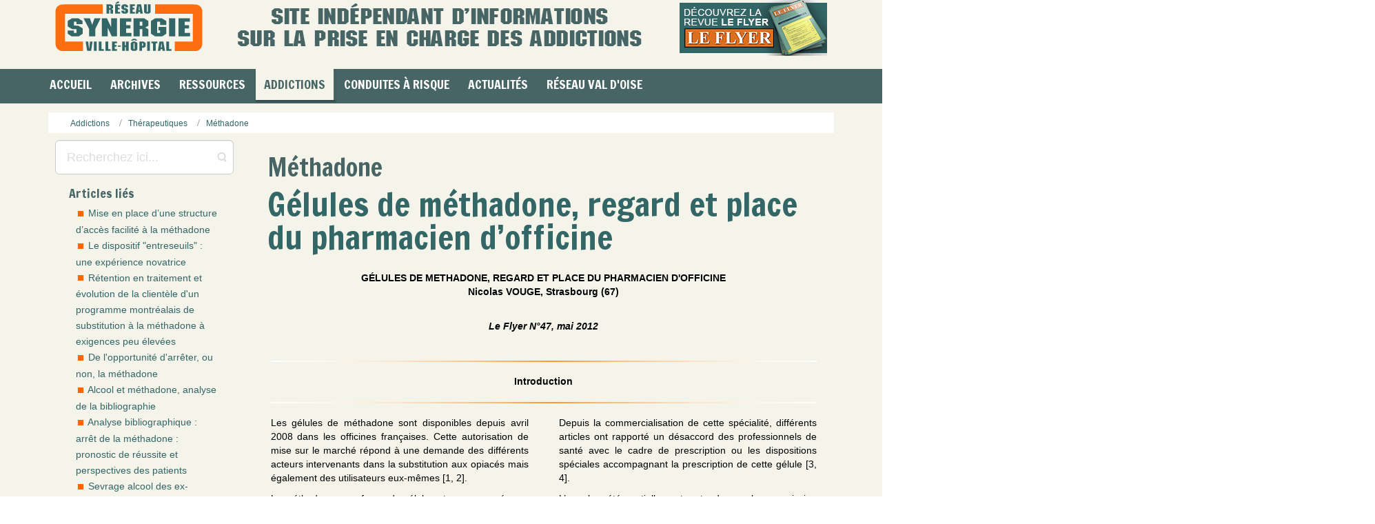

--- FILE ---
content_type: text/html; charset=utf-8
request_url: https://rvh-synergie.org/prises-en-charge-des-addictions/therapeutiques/substitut-methadone/688-gelules-de-methadone-regard-et-place-du-pharmacien-dofficine.html
body_size: 17221
content:
<!DOCTYPE html>
<html lang="fr-fr" dir="ltr">
<head>
  <base href="https://rvh-synergie.org/prises-en-charge-des-addictions/therapeutiques/substitut-methadone/688-gelules-de-methadone-regard-et-place-du-pharmacien-dofficine.html">
  <link href="/url(https://rvh-synergie.org/favicon.ico)" rel="icon" type="image/x-icon">
  <script>
    var themeHasJQuery = !!window.jQuery;
  </script>
  <script src="/templates/rvh_synergie_2021_1/jquery.js?version=1.0.650"></script>
  <script>
    window._$ = jQuery.noConflict(themeHasJQuery);
  </script>
  <meta name="viewport" content="width=device-width, initial-scale=1.0">
  <script src="/templates/rvh_synergie_2021_1/bootstrap.min.js?version=1.0.650"></script>
  <link class="" href="//fonts.googleapis.com/css?family=Francois+One:regular&subset=latin" rel="stylesheet" type="text/css">
  <script src="/templates/rvh_synergie_2021_1/layout.core.js?version=1.0.650"></script>
  <script src="/templates/rvh_synergie_2021_1/CloudZoom.js?version=1.0.650" type="text/javascript"></script>
  <meta http-equiv="content-type" content="text/html; charset=utf-8">
  <meta name="keywords" content="Méthadone, pharmacien">
  <meta name="og:image" content="https://rvh-synergie.org/images/filet_orange.jpg">
  <meta name="og:title" content="Gélules de méthadone, regard et place du pharmacien d’officine">
  <meta name="og:description" content="GÉLULES DE METHADONE, REGARD ET PLACE DU PHARMACIEN D'OFFICINENicolas VOUGE, Strasbourg (67) Le Flyer N°47, mai 2012 Introduction Les gélules de méthadone sont disponibles depuis avril 2008 dans les officines françaises. Cette autorisation de mise sur le m...">
  <meta name="description" content="Un outil pour les professionnels de l'est du Val d'Oise... et d'ailleurs. Une source d'informations sur les addictions, les infections virales, les souffrance psychique et les conduites à risques.">
  <title>Gélules de méthadone, regard et place du pharmacien d’officine</title>
  <link href="/actualites/wp-content/uploads/2024/09/cropped-favicon-32x32.png" rel="shortcut icon" type="image/vnd.microsoft.icon">
  <link href="https://rvh-synergie.org/plugins/content/fastsocialshare/style/style.css" rel="stylesheet" type="text/css">
  <link href="https://rvh-synergie.org/components/com_tortags/assets/css/default.css" rel="stylesheet" type="text/css">
  <link href="https://rvh-synergie.org/components/com_tortags/assets/style.css" rel="stylesheet" type="text/css">
  <link href="https://rvh-synergie.org/modules/mod_tortags_often_clouds/tmpl/style.css" rel="stylesheet" type="text/css">
  <script type="application/json" class="joomla-script-options new">
  {"csrf.token":"789cff277b73698f4ef61ba5ac7fd29e","system.paths":{"root":"","base":""}}
  </script>
  <script src="/media/system/js/mootools-core.js" type="text/javascript"></script>
  <script src="/media/system/js/core.js" type="text/javascript"></script>
  <script src="/media/system/js/mootools-more.js" type="text/javascript"></script>
  <script src="/templates/rvh_synergie_2021_1/js/jui/jquery.min.js" type="text/javascript"></script>
  <script src="/templates/rvh_synergie_2021_1/js/jui/jquery-noconflict.js" type="text/javascript"></script>
  <script src="/media/jui/js/jquery-migrate.min.js" type="text/javascript"></script>
  <script src="https://rvh-synergie.org/components/com_tortags/assets/js/tt_main.js" type="text/javascript"></script>
  <script src="/templates/rvh_synergie_2021_1/js/jui/bootstrap.min.js" type="text/javascript"></script>
  <script type="text/javascript">
  jQuery(function($) {
                         $('.hasTip').each(function() {
                                var title = $(this).attr('title');
                                if (title) {
                                        var parts = title.split('::', 2);
                                        var mtelement = document.id(this);
                                        mtelement.store('tip:title', parts[0]);
                                        mtelement.store('tip:text', parts[1]);
                                }
                        });
                        var JTooltips = new Tips($('.hasTip').get(), {"maxTitleChars": 50,"fixed": false});
                });
  jQuery(function($){ initTooltips(); $("body").on("subform-row-add", initTooltips); function initTooltips (event, container) { container = container || document;$(container).find(".hasTooltip").tooltip({"html": true,"container": "body"});} });
  </script>
  <link rel="stylesheet" href="/templates/rvh_synergie_2021_1/css/bootstrap.min.css?version=1.0.650" media="screen">
  <link rel="stylesheet" href="/templates/rvh_synergie_2021_1/css/template.min.css?version=1.0.650" media="screen">
  <script src="/templates/rvh_synergie_2021_1/script.js?version=1.0.650"></script>
  <style>
        
        /* 
        Max width before this PARTICULAR table gets nasty
        This query will take effect for any screen smaller than 760px
        and also iPads specifically.
        */
        @media 
        only screen and (max-width: 800px),
        (min-device-width: 768px) and (max-device-width: 1024px)  {
        
                /* Force table to not be like tables anymore */
                table, thead, tbody, th, td, tr { 
                        display: block; 
                }
                
                td { 
                        /* Behave  like a "row" */
                        width: 100%; 
                        border: none;
                        position: relative;
                        padding-left: 10px; 
                }
                
                td:before { 
                        width: 100%; 
                        /* Now like a table header */
                        position: absolute;
                        /* Top/left values mimic padding */
                        top: 6px;
                        left: 6px;
                        padding-right: 10px; 
                        /* white-space: nowrap; */
                }
                
        }
        
        /* Smartphones (portrait and landscape) ----------- */
        @media only screen
        and (min-device-width : 320px)
        and (max-device-width : 480px) {
                body { 
                        padding: 0; 
                        margin: 0; 
                         }
                }
        
        /* iPads (portrait and landscape) ----------- 
        @media only screen and (min-device-width: 768px) and (max-device-width: 1024px) {
                body { 
                        width: 768px; 
                }
        }
        */
  </style>
</head>
<body class="bootstrap bd-body-6 bd-pagebackground bd-margins">
  <header class="bd-headerarea-1 bd-margins">
    <section class="bd-section-1 bd-page-width bd-tagstyles" id="section1" data-section-title="">
      <div class="bd-container-inner bd-margins clearfix">
        <div class="bd-layoutbox-26 bd-no-margins clearfix">
          <div class="bd-container-inner">
            <a class="bd-logo-4" href="https://rvh-synergie.org/" title="Retour à l'accueil"><img class="bd-imagestyles" src="https://rvh-synergie.org/templates/rvh_synergie_2021_1/images/designer/d711e760311b8497056baf98742a2697_logo_Synergie_215px.png" alt="SYNERGIE - Réseau Ville Hôpital"></a> <img class="bd-imagelink-15 hidden-sm hidden-xs bd-own-margins bd-imagestyles" src="https://rvh-synergie.org/templates/rvh_synergie_2021_1/images/designer/41e691b797cec6462a2e7b8c11643bd0_missionRVHSynergie.png"> <a class="bd-imagelink-22 bd-own-margins" href="https://rvh-synergie.org/documentation/bulletins-flyer.html"><img class="bd-imagestyles" src="https://rvh-synergie.org/templates/rvh_synergie_2021_1/images/designer/70f615c89a8c2c4cf2bb9ec389d70ee9_cartoucheLeFlyerhome.png"></a> <img class="bd-imagelink-28 hidden-md hidden-lg bd-own-margins bd-imagestyles" src="https://rvh-synergie.org/templates/rvh_synergie_2021_1/images/designer/ccd95094c60d39abad20a5f4e0bad88a_missionRVHSynergie.png">
            <div class="bd-layoutbox-7 hidden-md hidden-sm hidden-lg bd-no-margins clearfix">
              <div class="bd-container-inner"><img class="bd-imagelink-31 hidden-md hidden-sm hidden-lg bd-own-margins bd-imagestyles" src="https://rvh-synergie.org/templates/rvh_synergie_2021_1/images/designer/c1c6dd1ab3821660f6f387b2e01d0970_missionRVHSynergie.png"></div>
            </div>
          </div>
        </div>
        <div class="bd-layoutbox-3 hidden-md hidden-xs hidden-lg bd-no-margins clearfix">
          <div class="bd-container-inner"></div>
        </div>
        <div class="bd-layoutbox-14 hidden-md hidden-sm hidden-lg bd-no-margins clearfix">
          <div class="bd-container-inner"></div>
        </div>
        <nav class="bd-hmenu-1" data-responsive-menu="true" data-responsive-levels="expand on click">
          <div class="bd-responsivemenu-11 collapse-button">
            <div class="bd-container-inner">
              <div class="bd-menuitem-10">
                <a data-toggle="collapse" data-target=".bd-hmenu-1 .collapse-button + .navbar-collapse" href="#" onclick="return false;"><span>Menu</span></a>
              </div>
            </div>
          </div>
          <div class="navbar-collapse collapse">
            <div class="bd-horizontalmenu-5 bd-no-margins clearfix">
              <div class="bd-container-inner">
                <ul class="bd-menu-9 nav navbar-left nav-pills">
                  <li class="bd-menuitem-17 bd-toplevel-item item-148">
                    <a href="/"><span>Accueil</span></a>
                  </li>
                  <li class="bd-menuitem-17 bd-toplevel-item bd-submenu-icon-only item-195 deeper parent">
                    <a class="separator"><span>Archives</span></a>
                    <div class="bd-menu-10-popup">
                      <ul class="bd-menu-10 bd-no-margins">
                        <li class="bd-menuitem-18 bd-sub-item item-199">
                          <a href="/documentation/bulletins-flyer.html"><img class="bd-menu-image" src="/images/stories/icon_flyer.png" alt="Consulter les bulletins Le Flyer"><span>Consulter les bulletins Le Flyer</span></a>
                        </li>
                        <li class="bd-menuitem-18 bd-sub-item item-737">
                          <a href="/documentation/e-ditos.html"><img class="bd-menu-image" src="/images/icon-e-dito-menu.png" alt="E-ditos Le Flyer"><span>E-ditos Le Flyer</span></a>
                        </li>
                        <li class="bd-menuitem-18 bd-sub-item item-367">
                          <a href="/documentation/bulletins-correspondances.html"><img class="bd-menu-image" src="/images/stories/icon_synergie.png" alt="Consulter les bulletins Correspondances"><span>Consulter les bulletins Correspondances</span></a>
                        </li>
                      </ul>
                    </div>
                  </li>
                  <li class="bd-menuitem-17 bd-toplevel-item bd-submenu-icon-only item-149 deeper parent">
                    <a class="separator"><span>Ressources</span></a>
                    <div class="bd-menu-10-popup">
                      <ul class="bd-menu-10 bd-no-margins">
                        <li class="bd-menuitem-18 bd-sub-item item-260">
                          <a href="/ressources-et-informations-pratiques/methadone-centres-de-prescription-en-france.html"><img class="bd-menu-image" src="/images/icon-methadone-menu.png" alt="Méthadone - Centres de prescription en France"><span>Méthadone - Centres de prescription en France</span></a>
                        </li>
                        <li class="bd-menuitem-18 bd-sub-item item-751">
                          <a href="/prises-en-charge-des-addictions/fiches-patients.html"><img class="bd-menu-image" src="/images/icon-fiches-patients-menu.png" alt="Fiches Patients"><span>Fiches Patients</span></a>
                        </li>
                        <li class="bd-menuitem-18 bd-sub-item item-742">
                          <a href="https://www.psychoactif.org/forum/" target="_blank"><img class="bd-menu-image" src="/images/icon-psychoactif-menu.png" alt="Forum PsychoActif"><span>Forum PsychoActif</span></a>
                        </li>
                        <li class="bd-menuitem-18 bd-sub-item item-743">
                          <a href="https://www.psychonaut.com/" target="_blank"><img class="bd-menu-image" src="/images/icon-psychonaut-menu.png" alt="Forum Psychonaut"><span>Forum Psychonaut</span></a>
                        </li>
                        <li class="bd-menuitem-18 bd-sub-item item-744">
                          <a href="http://www.rdr-a-distance.info/" target="_blank"><img class="bd-menu-image" src="/images/icon-rdr-menu.png" alt="Réduction des risques à distance"><span>Réduction des risques à distance</span></a>
                        </li>
                        <li class="bd-menuitem-18 bd-sub-item item-259">
                          <a href="http://www.drogues.gouv.fr/etre-aide/ou-trouver-laide" target="_blank"><img class="bd-menu-image" src="/images/icon-mildeca-menu.png" alt="Annuaire MILDECA (Drogues et toxicomanie)"><span>Annuaire MILDECA (Drogues et toxicomanie)</span></a>
                        </li>
                        <li class="bd-menuitem-18 bd-sub-item item-246">
                          <a href="/ressources-et-informations-pratiques/consultez-nos-liens-sites-web-selectionnes.html"><img class="bd-menu-image" src="/images/stories/icon_annuaire_fr.png" alt="Sites Web sélectionnés"><span>Sites Web sélectionnés</span></a>
                        </li>
                      </ul>
                    </div>
                  </li>
                  <li class="bd-menuitem-17 bd-toplevel-item bd-submenu-icon-only item-138 deeper parent">
                    <a class="active" href="/prises-en-charge-des-addictions.html"><span>Addictions</span></a>
                    <div class="bd-menu-10-popup">
                      <ul class="bd-menu-10 bd-no-margins">
                        <li class="bd-menuitem-18 bd-sub-item item-206 deeper parent">
                          <a href="/prises-en-charge-des-addictions/comorbidites.html"><span>Comorbidités</span></a>
                          <div class="bd-menu-10-popup">
                            <ul class="bd-menu-10 bd-no-margins">
                              <li class="bd-menuitem-18 bd-sub-item item-263">
                                <a href="/prises-en-charge-des-addictions/comorbidites/cancers-et-problemes-cardio.html"><span>Cancers et problèmes cardio...</span></a>
                              </li>
                              <li class="bd-menuitem-18 bd-sub-item item-264">
                                <a href="/prises-en-charge-des-addictions/comorbidites/comorbidites-psychiatriques.html"><span>Comorbidités psychiatriques</span></a>
                              </li>
                              <li class="bd-menuitem-18 bd-sub-item item-262">
                                <a href="/prises-en-charge-des-addictions/comorbidites/douleurs-chroniques.html"><span>Douleurs chroniques</span></a>
                              </li>
                              <li class="bd-menuitem-18 bd-sub-item item-1351">
                                <a href="/prises-en-charge-des-addictions/comorbidites/infections-virales-2.html"><span>Infections virales (VIH, VHC, ...)</span></a>
                              </li>
                            </ul>
                          </div>
                        </li>
                        <li class="bd-menuitem-18 bd-sub-item item-207 deeper parent">
                          <a href="/prises-en-charge-des-addictions/contextes-de-vulnerabilite.html"><span>Contextes de vulnérabilité</span></a>
                          <div class="bd-menu-10-popup">
                            <ul class="bd-menu-10 bd-no-margins">
                              <li class="bd-menuitem-18 bd-sub-item item-252">
                                <a href="/prises-en-charge-des-addictions/contextes-de-vulnerabilite/grossesse.html"><span>Grossesse</span></a>
                              </li>
                              <li class="bd-menuitem-18 bd-sub-item item-251">
                                <a href="/prises-en-charge-des-addictions/contextes-de-vulnerabilite/hygiene-de-vie.html"><span>Hygiène de Vie</span></a>
                              </li>
                              <li class="bd-menuitem-18 bd-sub-item item-328">
                                <a href="/prises-en-charge-des-addictions/contextes-de-vulnerabilite/judiciarisation-et-milieu-carceral-1.html"><span>Judiciarisation et milieu carcéral</span></a>
                              </li>
                              <li class="bd-menuitem-18 bd-sub-item item-253">
                                <a href="/prises-en-charge-des-addictions/contextes-de-vulnerabilite/migrants.html"><span>Migrants</span></a>
                              </li>
                              <li class="bd-menuitem-18 bd-sub-item item-299">
                                <a href="/prises-en-charge-des-addictions/contextes-de-vulnerabilite/pauvrete.html"><span>Pauvreté</span></a>
                              </li>
                              <li class="bd-menuitem-18 bd-sub-item item-300">
                                <a href="/prises-en-charge-des-addictions/contextes-de-vulnerabilite/prostitution.html"><span>Prostitution</span></a>
                              </li>
                            </ul>
                          </div>
                        </li>
                        <li class="bd-menuitem-18 bd-sub-item item-208">
                          <a href="/prises-en-charge-des-addictions/debats-reflexions.html"><span>Débats, réflexions</span></a>
                        </li>
                        <li class="bd-menuitem-18 bd-sub-item item-343">
                          <a href="/prises-en-charge-des-addictions/fiches-patients.html"><span>Fiches Patients</span></a>
                        </li>
                        <li class="bd-menuitem-18 bd-sub-item item-205 deeper parent">
                          <a href="/prises-en-charge-des-addictions/produits-et-usages.html"><span>Produits et usages</span></a>
                          <div class="bd-menu-10-popup">
                            <ul class="bd-menu-10 bd-no-margins">
                              <li class="bd-menuitem-18 bd-sub-item item-322">
                                <a href="/prises-en-charge-des-addictions/produits-et-usages/addiction-sans-produits.html"><span>Addiction sans produits</span></a>
                              </li>
                              <li class="bd-menuitem-18 bd-sub-item item-295">
                                <a href="/prises-en-charge-des-addictions/produits-et-usages/alcool.html"><span>Alcool</span></a>
                              </li>
                              <li class="bd-menuitem-18 bd-sub-item item-269">
                                <a href="/prises-en-charge-des-addictions/produits-et-usages/cannabis.html"><span>Cannabis</span></a>
                              </li>
                              <li class="bd-menuitem-18 bd-sub-item item-268">
                                <a href="/prises-en-charge-des-addictions/produits-et-usages/cocaine-et-crack.html"><span>Cocaïne et crack</span></a>
                              </li>
                              <li class="bd-menuitem-18 bd-sub-item item-267">
                                <a href="/prises-en-charge-des-addictions/produits-et-usages/drogues-de-synthese.html"><span>Drogues de synthèse</span></a>
                              </li>
                              <li class="bd-menuitem-18 bd-sub-item item-266">
                                <a href="/prises-en-charge-des-addictions/produits-et-usages/opiaces-morphine-heroine.html"><span>Opiacés (morphine, héroïne)</span></a>
                              </li>
                              <li class="bd-menuitem-18 bd-sub-item item-265">
                                <a href="/prises-en-charge-des-addictions/produits-et-usages/tabac.html"><span>Tabac</span></a>
                              </li>
                            </ul>
                          </div>
                        </li>
                        <li class="bd-menuitem-18 bd-sub-item item-204 deeper parent">
                          <a class="active" href="/prises-en-charge-des-addictions/therapeutiques.html"><span>Thérapeutiques</span></a>
                          <div class="bd-menu-10-popup">
                            <ul class="bd-menu-10 bd-no-margins">
                              <li class="bd-menuitem-18 bd-sub-item item-232">
                                <a href="/prises-en-charge-des-addictions/therapeutiques/alcoologie.html"><span>Alcoologie</span></a>
                              </li>
                              <li class="bd-menuitem-18 bd-sub-item item-234">
                                <a href="/prises-en-charge-des-addictions/therapeutiques/bas-seuil-et-therapeutiques.html"><span>Bas seuil et thérapeutiques</span></a>
                              </li>
                              <li class="bd-menuitem-18 bd-sub-item item-235">
                                <a href="/prises-en-charge-des-addictions/therapeutiques/buprenorphine-hd.html"><span>Buprénorphine HD</span></a>
                              </li>
                              <li class="bd-menuitem-18 bd-sub-item item-257 current">
                                <a class="active" href="/prises-en-charge-des-addictions/therapeutiques/substitut-methadone.html"><span>Méthadone</span></a>
                              </li>
                              <li class="bd-menuitem-18 bd-sub-item item-237">
                                <a href="/prises-en-charge-des-addictions/therapeutiques/prise-en-charge-hospitaliere.html"><span>Prise en charge hospitalière</span></a>
                              </li>
                              <li class="bd-menuitem-18 bd-sub-item item-239">
                                <a href="/prises-en-charge-des-addictions/therapeutiques/psychotherapies.html"><span>Psychothérapies</span></a>
                              </li>
                              <li class="bd-menuitem-18 bd-sub-item item-240">
                                <a href="/prises-en-charge-des-addictions/therapeutiques/reduction-des-risques.html"><span>Réduction des risques</span></a>
                              </li>
                              <li class="bd-menuitem-18 bd-sub-item item-241">
                                <a href="/prises-en-charge-des-addictions/therapeutiques/secret-professionnel.html"><span>Secret professionnel</span></a>
                              </li>
                              <li class="bd-menuitem-18 bd-sub-item item-244">
                                <a href="/prises-en-charge-des-addictions/therapeutiques/substitution-mso.html"><span>Substitution (MSO)</span></a>
                              </li>
                              <li class="bd-menuitem-18 bd-sub-item item-242">
                                <a href="/prises-en-charge-des-addictions/therapeutiques/tabacologie.html"><span>Tabacologie</span></a>
                              </li>
                              <li class="bd-menuitem-18 bd-sub-item item-245">
                                <a href="/prises-en-charge-des-addictions/therapeutiques/ville-generalistes-et-pharmaciens.html"><span>Ville : Généralistes et...</span></a>
                              </li>
                            </ul>
                          </div>
                        </li>
                        <li class="bd-menuitem-18 bd-sub-item item-973">
                          <a href="/prises-en-charge-des-addictions/vu-d-ailleurs.html"><span>Vu d'ailleurs</span></a>
                        </li>
                      </ul>
                    </div>
                  </li>
                  <li class="bd-menuitem-17 bd-toplevel-item bd-submenu-icon-only item-128 deeper parent">
                    <a class="separator"><span>Conduites à risque</span></a>
                    <div class="bd-menu-10-popup">
                      <ul class="bd-menu-10 bd-no-margins">
                        <li class="bd-menuitem-18 bd-sub-item item-137">
                          <a href="/prevention-des-conduites-a-risques-des-jeunes/adolescence.html"><span>Adolescence</span></a>
                        </li>
                        <li class="bd-menuitem-18 bd-sub-item item-958">
                          <a href="/prevention-des-conduites-a-risques-des-jeunes/comportements-sexuels-a-risque.html"><span>Comportements sexuels à risque</span></a>
                        </li>
                        <li class="bd-menuitem-18 bd-sub-item item-130">
                          <a href="/prevention-des-conduites-a-risques-des-jeunes/conduites-a-risque.html"><span>Conduites à risque</span></a>
                        </li>
                        <li class="bd-menuitem-18 bd-sub-item item-145">
                          <a href="/prevention-des-conduites-a-risques-des-jeunes/conduites-addictives.html"><span>Conduites addictives</span></a>
                        </li>
                        <li class="bd-menuitem-18 bd-sub-item item-464">
                          <a href="/prevention-des-conduites-a-risques-des-jeunes/cyber-mesusage-abus-d-ecran.html"><span>Cyber mésusage - Abus d'écran</span></a>
                        </li>
                        <li class="bd-menuitem-18 bd-sub-item item-325">
                          <a href="/prevention-des-conduites-a-risques-des-jeunes/economie-parallele-et-trafics.html"><span>Economie parallèle et trafics</span></a>
                        </li>
                        <li class="bd-menuitem-18 bd-sub-item item-330">
                          <a href="/prevention-des-conduites-a-risques-des-jeunes/insertion.html"><span>Insertion</span></a>
                        </li>
                        <li class="bd-menuitem-18 bd-sub-item item-319">
                          <a href="/prevention-des-conduites-a-risques-des-jeunes/parentalite.html"><span>Parentalité</span></a>
                        </li>
                        <li class="bd-menuitem-18 bd-sub-item item-326">
                          <a href="/prevention-des-conduites-a-risques-des-jeunes/scolarite.html"><span>Scolarité</span></a>
                        </li>
                        <li class="bd-menuitem-18 bd-sub-item item-213">
                          <a href="/prevention-des-conduites-a-risques-des-jeunes/souffrance-psychique-des-jeunes.html"><span>Souffrance psychique des jeunes</span></a>
                        </li>
                        <li class="bd-menuitem-18 bd-sub-item item-333">
                          <a href="/prevention-des-conduites-a-risques-des-jeunes/violence.html"><span>Violence</span></a>
                        </li>
                      </ul>
                    </div>
                  </li>
                  <li class="bd-menuitem-17 bd-toplevel-item bd-submenu-icon-only item-550 deeper parent"><a href="https://rvh-synergie.org/actualites/">Actualités<span></span></a></li>
<li class="bd-menuitem-17 bd-toplevel-item bd-submenu-icon-only item-336 deeper parent">
                    <a class="separator"><span>Réseau Val d'Oise</span></a>
                    <div class="bd-menu-10-popup">
                      <ul class="bd-menu-10 bd-no-margins">
                        <li class="bd-menuitem-18 bd-sub-item item-183">
                          <a href="/reseau-val-doise/annuaire-ressources-est-val-d-oise.html"><img class="bd-menu-image" src="/images/stories/icon_annuaire_95.png" alt="Annuaire des ressources est Val d'Oise"><span>Annuaire des ressources est Val d'Oise</span></a>
                        </li>
                        <li class="bd-menuitem-18 bd-sub-item item-203 deeper parent">
                          <a href="/reseau-val-doise/annuaire-addictologie-val-d-oise.html"><img class="bd-menu-image" src="/images/stories/icon_travailler_ensemble.png" alt="Annuaire addictologie du Val d'Oise"><span>Annuaire addictologie du Val d'Oise</span></a>
                          <div class="bd-menu-10-popup">
                            <ul class="bd-menu-10 bd-no-margins">
                              <li class="bd-menuitem-18 bd-sub-item item-210 deeper parent">
                                <a href="/reseau-val-doise/annuaire-addictologie-val-d-oise/prises-en-charge-des-addictions-1.html"><span>Prises en charge des addictions</span></a>
                                <div class="bd-menu-10-popup">
                                  <ul class="bd-menu-10 bd-no-margins">
                                    <li class="bd-menuitem-18 bd-sub-item item-313">
                                      <a href="/reseau-val-doise/annuaire-addictologie-val-d-oise/prises-en-charge-des-addictions-1/alcooliques-anonymes.html"><span>Alcooliques anonymes</span></a>
                                    </li>
                                    <li class="bd-menuitem-18 bd-sub-item item-310">
                                      <a href="/reseau-val-doise/annuaire-addictologie-val-d-oise/prises-en-charge-des-addictions-1/consultation-de-tabacologie-du-ch-de-gonesse.html"><span>Consultation de tabacologie</span></a>
                                    </li>
                                    <li class="bd-menuitem-18 bd-sub-item item-335">
                                      <a href="/reseau-val-doise/annuaire-addictologie-val-d-oise/prises-en-charge-des-addictions-1/elsa-hopital-de-gonesse.html"><span>ELSA, Hôpital de Gonesse</span></a>
                                    </li>
                                    <li class="bd-menuitem-18 bd-sub-item item-342">
                                      <a href="/reseau-val-doise/annuaire-addictologie-val-d-oise/prises-en-charge-des-addictions-1/liste-des-consultations-jeunes-consommateurs-du-95.html"><span>Liste des Consultations Jeunes Consommateurs du 95</span></a>
                                    </li>
                                    <li class="bd-menuitem-18 bd-sub-item item-323">
                                      <a href="/reseau-val-doise/annuaire-addictologie-val-d-oise/prises-en-charge-des-addictions-1/reseau-pass-95-csapa-insertion.html"><span>Réseau Pass (95) - CSAPA & Insertion</span></a>
                                    </li>
                                    <li class="bd-menuitem-18 bd-sub-item item-311">
                                      <a href="/reseau-val-doise/annuaire-addictologie-val-d-oise/prises-en-charge-des-addictions-1/rivage-centre-de-soin-specialise.html"><span>Rivage, CSAPA, Sarcelles</span></a>
                                    </li>
                                    <li class="bd-menuitem-18 bd-sub-item item-312">
                                      <a href="/reseau-val-doise/annuaire-addictologie-val-d-oise/prises-en-charge-des-addictions-1/rvh-synergie.html"><span>RVH Synergie</span></a>
                                    </li>
                                    <li class="bd-menuitem-18 bd-sub-item item-338">
                                      <a href="/reseau-val-doise/annuaire-addictologie-val-d-oise/prises-en-charge-des-addictions-1/autres-ressources-du-val-d-oise.html"><span>Autres ressources du Val d'Oise</span></a>
                                    </li>
                                  </ul>
                                </div>
                              </li>
                            </ul>
                          </div>
                        </li>
                        <li class="bd-menuitem-18 bd-sub-item item-200">
                          <a href="/reseau-val-doise/sites-internet-ressources-val-d-oise.html"><img class="bd-menu-image" src="/images/stories/icon_liens_internet.png" alt="Sites internet des ressources Val d'Oise"><span>Sites internet des ressources Val d'Oise</span></a>
                        </li>
                        <li class="bd-menuitem-18 bd-sub-item item-337 deeper parent">
                          <a href="/reseau-val-doise/travailler-ensemble-en-est-val-d-oise.html"><img class="bd-menu-image" src="/images/stories/icon_travailler_ensemble.png" alt="Travailler ensemble en Est Val d'Oise"><span>Travailler ensemble en Est Val d'Oise</span></a>
                          <div class="bd-menu-10-popup">
                            <ul class="bd-menu-10 bd-no-margins">
                              <li class="bd-menuitem-18 bd-sub-item item-308">
                                <a href="/reseau-val-doise/travailler-ensemble-en-est-val-d-oise/acces-a-la-contraception.html"><span>Accès à la contraception</span></a>
                              </li>
                              <li class="bd-menuitem-18 bd-sub-item item-216">
                                <a href="/reseau-val-doise/travailler-ensemble-en-est-val-d-oise/acces-aux-droits-sociaux.html"><span>Accès aux droits sociaux</span></a>
                              </li>
                              <li class="bd-menuitem-18 bd-sub-item item-215">
                                <a href="/reseau-val-doise/travailler-ensemble-en-est-val-d-oise/acces-aux-soins.html"><span>Accès aux soins</span></a>
                              </li>
                              <li class="bd-menuitem-18 bd-sub-item item-306">
                                <a href="/reseau-val-doise/travailler-ensemble-en-est-val-d-oise/accompagnement-des-migrants.html"><span>Accompagnement des migrants</span></a>
                              </li>
                              <li class="bd-menuitem-18 bd-sub-item item-305">
                                <a href="/reseau-val-doise/travailler-ensemble-en-est-val-d-oise/accompagnement-dun-public-jeune.html"><span>Accompagnement d'un public jeune</span></a>
                              </li>
                              <li class="bd-menuitem-18 bd-sub-item item-303">
                                <a href="/reseau-val-doise/travailler-ensemble-en-est-val-d-oise/hebergement-et-logement.html"><span>Hébergement et logement</span></a>
                              </li>
                              <li class="bd-menuitem-18 bd-sub-item item-317">
                                <a href="/reseau-val-doise/travailler-ensemble-en-est-val-d-oise/infections-virales-vih-vhc-ist.html"><span>Infections Virales - VIH, VHC, IST</span></a>
                              </li>
                              <li class="bd-menuitem-18 bd-sub-item item-304">
                                <a href="/reseau-val-doise/travailler-ensemble-en-est-val-d-oise/insertion-formation-accompagnement-vers-lemploi.html"><span>Insertion : formation, accompag...</span></a>
                              </li>
                              <li class="bd-menuitem-18 bd-sub-item item-212">
                                <a href="/reseau-val-doise/travailler-ensemble-en-est-val-d-oise/justice.html"><span>Justice</span></a>
                              </li>
                              <li class="bd-menuitem-18 bd-sub-item item-302">
                                <a href="/reseau-val-doise/travailler-ensemble-en-est-val-d-oise/precarite.html"><span>Précarité</span></a>
                              </li>
                              <li class="bd-menuitem-18 bd-sub-item item-211">
                                <a href="/reseau-val-doise/travailler-ensemble-en-est-val-d-oise/prises-en-charge-des-comorbidites.html"><span>Prises en charge des comorbidités</span></a>
                              </li>
                              <li class="bd-menuitem-18 bd-sub-item item-309">
                                <a href="/reseau-val-doise/travailler-ensemble-en-est-val-d-oise/soutien-a-la-parentalite.html"><span>Soutien à la parentalité</span></a>
                              </li>
                              <li class="bd-menuitem-18 bd-sub-item item-307">
                                <a href="/reseau-val-doise/travailler-ensemble-en-est-val-d-oise/violences-contre-les-femmes.html"><span>Violences contre les femmes</span></a>
                              </li>
                            </ul>
                          </div>
                        </li>
                      </ul>
                    </div>
                  </li>
                </ul>
              </div>
            </div>
          </div>
        </nav><img class="bd-imagelink-24 hidden-md hidden-xs hidden-lg bd-own-margins bd-imagestyles" src="https://rvh-synergie.org/templates/rvh_synergie_2021_1/images/designer/ccd95094c60d39abad20a5f4e0bad88a_missionRVHSynergie.png">
        <div class="bd-flexalign-1 bd-no-margins bd-flexalign">
          <form id="search-6" role="form" class="bd-search-6 hidden-md hidden-sm hidden-lg form-inline" name="search" action="/index.php" method="post">
            <div class="bd-container-inner">
              <input type="hidden" name="task" value="search"> <input type="hidden" name="option" value="com_search">
              <div class="bd-search-wrapper">
                <input type="text" name="searchword" class="bd-bootstrapinput-12 form-control input-lg" placeholder="Recherchez ici..."> <a href="#" class="bd-icon-25 bd-icon" link-disable="true"></a>
              </div>
              <script>
              (function (jQuery, $) {
                jQuery('.bd-search-6 .bd-icon-25').on('click', function (e) {
                    e.preventDefault();
                    jQuery('#search-6').submit();
                });
              })(window._$, window._$);
              </script>
            </div>
          </form>
        </div>
      </div>
    </section>
  </header>
  <div class="bd-stretchtobottom-3 bd-stretch-to-bottom" data-control-selector=".bd-contentlayout-6">
    <div class="bd-contentlayout-6 bd-sheetstyles bd-no-margins bd-margins">
      <div class="bd-container-inner">
        <div class="bd-flex-vertical bd-stretch-inner bd-contentlayout-offset">
          <aside class="bd-sidebararea-1-column bd-flex-vertical bd-flex-fixed">
            <div class="bd-sidebararea-1 bd-flex-wide bd-margins">
              <div class="bd-breadcrumbs-1 bd-no-margins">
                <div class="bd-container-inner">
                  <ol class="breadcrumb">
                    <li>
                      <div class="bd-breadcrumbslink-1">
                        <a href="/prises-en-charge-des-addictions.html">Addictions</a>
                      </div>
                    </li>
                    <li>
                      <div class="bd-breadcrumbslink-1">
                        <a href="/prises-en-charge-des-addictions/therapeutiques.html">Thérapeutiques</a>
                      </div>
                    </li>
                    <li>
                      <div class="bd-breadcrumbslink-1">
                        <a href="/prises-en-charge-des-addictions/therapeutiques/substitut-methadone.html">Méthadone</a>
                      </div>
                    </li>
                  </ol>
                </div>
              </div>
            </div>
          </aside>
          <div class="bd-flex-horizontal bd-flex-wide bd-no-margins">
            <aside class="bd-sidebararea-3-column hidden-xs bd-flex-vertical bd-flex-fixed">
              <div class="bd-sidebararea-3 hidden-xs bd-flex-wide bd-margins">
                <form id="search-14" role="form" class="bd-search-14 form-inline" name="search" action="/index.php" method="post">
                  <div class="bd-container-inner">
                    <input type="hidden" name="task" value="search"> <input type="hidden" name="option" value="com_search">
                    <div class="bd-search-wrapper">
                      <input type="text" name="searchword" class="bd-bootstrapinput-16 form-control input-lg" placeholder="Recherchez ici..."> <a href="#" class="bd-icon-40 bd-icon" link-disable="true"></a>
                    </div>
                    <script>
                    (function (jQuery, $) {
                    jQuery('.bd-search-14 .bd-icon-40').on('click', function (e) {
                    e.preventDefault();
                    jQuery('#search-14').submit();
                    });
                    })(window._$, window._$);
                    </script>
                  </div>
                </form>
                <div class="bd-joomlaposition-1 clearfix">
                  <div class="bd-block-8 bd-own-margins">
                    <div class="bd-blockheader bd-tagstyles">
                      <h4>Articles liés</h4>
                    </div>
                    <div class="bd-blockcontent bd-tagstyles">
                      <ul class="relateditems mod-list">
                        <li>
                          <a href="/prises-en-charge-des-addictions/therapeutiques/bas-seuil-et-therapeutiques/91-mise-en-place-dune-structure-dacces-facilite-a-la-methadone.html">Mise en place d’une structure d’accès facilité à la méthadone</a>
                        </li>
                        <li>
                          <a href="/prises-en-charge-des-addictions/therapeutiques/bas-seuil-et-therapeutiques/90-le-dispositif-qentreseuilsq-une-experience-novatrice.html">Le dispositif "entreseuils" : une expérience novatrice</a>
                        </li>
                        <li>
                          <a href="/prises-en-charge-des-addictions/therapeutiques/bas-seuil-et-therapeutiques/89-retention-en-traitement-et-evolution-de-la-clientele-dun-programme-montrealais-de-substitution-a-la-methadone-a-exigences-peu-elevees.html">Rétention en traitement et évolution de la clientèle d'un programme montréalais de substitution à la méthadone à exigences peu élevées</a>
                        </li>
                        <li>
                          <a href="/prises-en-charge-des-addictions/therapeutiques/substitut-methadone/80-de-lopportunite-darreter-ou-non-la-methadone.html">De l'opportunité d'arrêter, ou non, la méthadone</a>
                        </li>
                        <li>
                          <a href="/prises-en-charge-des-addictions/therapeutiques/alcoologie/87-alcool-et-methadone-analyse-de-la-bibliographie.html">Alcool et méthadone, analyse de la bibliographie</a>
                        </li>
                        <li>
                          <a href="/prises-en-charge-des-addictions/therapeutiques/substitut-methadone/81-analyse-bibliographique-arret-de-la-methadone-pronostic-de-reussite-et-perspectives-des-patients.html">Analyse bibliographique : arrêt de la méthadone : pronostic de réussite et perspectives des patients</a>
                        </li>
                        <li>
                          <a href="/prises-en-charge-des-addictions/therapeutiques/alcoologie/86-sevrage-alcool-des-ex-usagers-de-drogues.html">Sevrage alcool des ex-usagers de drogues</a>
                        </li>
                        <li>
                          <a href="/prises-en-charge-des-addictions/therapeutiques/substitut-methadone/83-analyse-bibliographique-arret-de-la-methadone.html">Analyse bibliographique : arrêt de la Méthadone</a>
                        </li>
                        <li>
                          <a href="/prises-en-charge-des-addictions/therapeutiques/alcoologie/85-info-breve-methadone-et-alcool.html">Info brève : méthadone et alcool</a>
                        </li>
                        <li>
                          <a href="/prises-en-charge-des-addictions/therapeutiques/alcoologie/84-limpact-de-la-methadone-sur-la-consommation-dalcool.html">L’impact de la méthadone sur la consommation d'alcool</a>
                        </li>
                      </ul>
                    </div>
                  </div>
                  <div class="bd-block-8 bd-own-margins">
                    <div class="bd-blockheader bd-tagstyles">
                      <h4>Qui est connecté ?</h4>
                    </div>
                    <div class="bd-blockcontent bd-tagstyles">
                      <p>Nous avons 270 invités et aucun membre en ligne</p>
                    </div>
                  </div>
                  <div class="bd-block-8 bd-own-margins">
                    <div class="bd-blockheader bd-tagstyles">
                      <h4>Mots-clés les plus lus</h4>
                    </div>
                    <div class="bd-blockcontent bd-tagstyles">
                      <div class="tortags_oftn_clouds tortags">
                        <a class="tag9" href="/component/tortags/methadone.html?Itemid=110" title="Méthadone">Méthadone</a> <a class="tag5" href="/component/tortags/substitution.html?Itemid=110" title="substitution">substitution</a> <a class="tag5" href="/component/tortags/mso.html?Itemid=110" title="MSO">MSO</a> <a class="tag5" href="/component/tortags/tso.html?Itemid=110" title="TSO">TSO</a> <a class="tag4" href="/component/tortags/souffrance_psychique_des_jeunes.html?Itemid=110" title="souffrance psychique des jeunes">souffrance psychique des jeunes</a> <a class="tag4" href="/component/tortags/buprenorphine.html?Itemid=110" title="Buprénorphine">Buprénorphine</a> <a class="tag4" href="/component/tortags/litteraire.html?Itemid=110" title="littéraire">littéraire</a> <a class="tag3" href="/component/tortags/alcool.html?Itemid=110" title="alcool">alcool</a> <a class="tag3" href="/component/tortags/parentalite.html?Itemid=110" title="parentalité">parentalité</a> <a class="tag3" href="/component/tortags/infections_virales.html?Itemid=110" title="infections virales">infections virales</a> <a class="tag3" href="/component/tortags/insertion.html?Itemid=110" title="insertion">insertion</a> <a class="tag3" href="/component/tortags/reduction_des_risques.html?Itemid=110" title="réduction des risques">réduction des risques</a> <a class="tag3" href="/component/tortags/vhc.html?Itemid=110" title="VHC">VHC</a> <a class="tag3" href="/component/tortags/addiction.html?Itemid=110" title="addiction">addiction</a> <a class="tag3" href="/component/tortags/regard_scientifique.html?Itemid=110" title="regard scientifique">regard scientifique</a> <a class="tag3" href="/component/tortags/opiaces.html?Itemid=110" title="opiacés">opiacés</a> <a class="tag2" href="/component/tortags/prevention.html?Itemid=110" title="prévention">prévention</a> <a class="tag2" href="/component/tortags/cocaine_et_crack.html?Itemid=110" title="Cocaïne et Crack">Cocaïne et Crack</a> <a class="tag2" href="/component/tortags/emploi.html?Itemid=110" title="emploi">emploi</a> <a class="tag2" href="/component/tortags/cannabis.html?Itemid=110" title="cannabis">cannabis</a> <a class="tag2" href="/component/tortags/grossesse.html?Itemid=110" title="grossesse">grossesse</a> <a class="tag2" href="/component/tortags/tabac.html?Itemid=110" title="tabac">tabac</a> <a class="tag2" href="/component/tortags/comorbidites_psychiatriques.html?Itemid=110" title="comorbidités psychiatriques">comorbidités psychiatriques</a> <a class="tag2" href="/component/tortags/correspondances.html?Itemid=110" title="Correspondances">Correspondances</a> <a class="tag2" href="/component/tortags/psychotherapie.html?Itemid=110" title="psychothérapie">psychothérapie</a> <a class="tag2" href="/component/tortags/conduite_a_risques.html?Itemid=110" title="conduite à risques">conduite à risques</a> <a class="tag2" href="/component/tortags/vih.html?Itemid=110" title="VIH">VIH</a> <a class="tag2" href="/component/tortags/philosophie.html?Itemid=110" title="philosophie">philosophie</a> <a class="tag1" href="/component/tortags/opioide.html?Itemid=110" title="opioïde">opioïde</a> <a class="tag1" href="/component/tortags/economie_parallele.html?Itemid=110" title="économie parallèle">économie parallèle</a>
                      </div>
                    </div>
                  </div>
                  <div class="bd-block-8 bd-own-margins">
                    <div class="bd-blockheader bd-tagstyles">
                      <h4>Ressources</h4>
                    </div>
                    <div class="bd-blockcontent bd-tagstyles">
                      <ul class="latestnewsstyle-headline bd-bulletlist">
                        <li class="item-594">
                          <a href="/ressources-et-informations-pratiques/methadone-centres-de-prescription-en-france.html"><span>Méthadone - Centres de prescription en France</span></a>
                        </li>
                        <li class="item-592">
                          <a href="/ressources-et-informations-pratiques/consultez-nos-liens-sites-web-selectionnes.html"><span>Sites Web sélectionnés</span></a>
                        </li>
                        <li class="item-593">
                          <a href="http://www.drogues.gouv.fr/etre-aide/ou-trouver-laide" target="_blank"><span>Annuaire MILDECA (Drogues et toxicomanie)</span></a>
                        </li>
                        <li class="item-745">
                          <a href="https://www.psychoactif.org/forum/" target="_blank"><span>Forum PsychoActif</span></a>
                        </li>
                        <li class="item-746">
                          <a href="https://www.psychonaut.com/" target="_blank"><span>Forum Psychonaut</span></a>
                        </li>
                        <li class="item-747">
                          <a href="http://www.rdr-a-distance.info/" target="_blank"><span>Réduction des risques à distance</span></a>
                        </li>
                        <li class="item-752">
                          <a href="/prises-en-charge-des-addictions/fiches-patients.html"><span>Fiches Patients</span></a>
                        </li>
                      </ul>
                    </div>
                  </div>
                  <div class="bd-block-8 bd-own-margins">
                    <div class="bd-blockheader bd-tagstyles">
                      <h4>Réseau Val d'Oise</h4>
                    </div>
                    <div class="bd-blockcontent bd-tagstyles">
                      <ul class="latestnewsstyle-headline bd-bulletlist">
                        <li class="item-621 parent">
                          <a href="/reseau-val-doise/annuaire-addictologie-val-d-oise.html"><span>Annuaire addictologie du Val d'Oise</span></a>
                        </li>
                        <li class="item-590">
                          <a href="/reseau-val-doise/annuaire-ressources-est-val-d-oise.html"><span>Annuaire ressources est Val d'Oise</span></a>
                        </li>
                        <li class="item-591">
                          <a href="/reseau-val-doise/sites-internet-ressources-val-d-oise.html"><span>Sites internet Ressources Val d'Oise</span></a>
                        </li>
                        <li class="item-622 parent">
                          <a href="/reseau-val-doise/travailler-ensemble-en-est-val-d-oise.html"><span>Travailler ensemble en Est Val d'Oise</span></a>
                        </li>
                      </ul>
                    </div>
                  </div>
                  <div class="bd-block-8 bd-own-margins">
                    <div class="bd-blockheader bd-tagstyles">
                      <h4>Addictions</h4>
                    </div>
                    <div class="bd-blockcontent bd-tagstyles">
                      <ul class="latestnewsstyle-headline bd-bulletlist">
                        <li class="item-647 parent">
                          <span>Penser ensemble les prises en charge</span>
                        </li>
                      </ul>
                    </div>
                  </div>
                  <div class="bd-block-8 bd-own-margins">
                    <div class="bd-blockheader bd-tagstyles">
                      <h4>Conduites à risque</h4>
                    </div>
                    <div class="bd-blockcontent bd-tagstyles">
                      <ul class="latestnewsstyle-headline bd-bulletlist">
                        <li class="item-716">
                          <a href="/prevention-des-conduites-a-risques-des-jeunes/adolescence.html"><span>Adolescence</span></a>
                        </li>
                        <li class="item-959">
                          <a href="/comportements-sexuels-a-risque.html"><span>Comportements sexuels à risque</span></a>
                        </li>
                        <li class="item-718">
                          <a href="/prevention-des-conduites-a-risques-des-jeunes/conduites-a-risque.html"><span>Conduites à risque</span></a>
                        </li>
                        <li class="item-715">
                          <a href="/prevention-des-conduites-a-risques-des-jeunes/conduites-addictives.html"><span>Conduites addictives</span></a>
                        </li>
                        <li class="item-717">
                          <a href="/prevention-des-conduites-a-risques-des-jeunes/cyber-mesusage-abus-d-ecran.html"><span>Cyber mésusage - Abus d'écran</span></a>
                        </li>
                        <li class="item-712">
                          <a href="/prevention-des-conduites-a-risques-des-jeunes/economie-parallele-et-trafics.html"><span>Economie parallèle et trafics</span></a>
                        </li>
                        <li class="item-710">
                          <a href="/prevention-des-conduites-a-risques-des-jeunes/insertion.html"><span>Insertion</span></a>
                        </li>
                        <li class="item-713">
                          <a href="/prevention-des-conduites-a-risques-des-jeunes/parentalite.html"><span>Parentalité</span></a>
                        </li>
                        <li class="item-711">
                          <a href="/prevention-des-conduites-a-risques-des-jeunes/scolarite.html"><span>Scolarité</span></a>
                        </li>
                        <li class="item-714">
                          <a href="/prevention-des-conduites-a-risques-des-jeunes/souffrance-psychique-des-jeunes.html"><span>Souffrance psychique des jeunes</span></a>
                        </li>
                        <li class="item-719">
                          <a href="/prevention-des-conduites-a-risques-des-jeunes/violence.html"><span>Violence</span></a>
                        </li>
                      </ul>
                    </div>
                  </div>
                  <div class="bd-block-8 bd-own-margins">
                    <div class="bd-blockheader bd-tagstyles">
                      <h4>Documents</h4>
                    </div>
                    <div class="bd-blockcontent bd-tagstyles">
                      <ul class="latestnewsstyle-headline bd-bulletlist">
                        <li class="item-725">
                          <a href="/documentation/bulletins-flyer.html"><span>Les bulletins Le Flyer</span></a>
                        </li>
                        <li class="item-740">
                          <a href="/documentation/e-ditos.html"><span>E-ditos Le Flyer</span></a>
                        </li>
                        <li class="item-727">
                          <a href="/documentation/epidemiologie-faits-et-chiffres.html"><span>Epidémiologie : Faits et chiffres</span></a>
                        </li>
                        <li class="item-728">
                          <a href="/documentation/bulletins-correspondances.html"><span>Les bulletins Correspondances</span></a>
                        </li>
                        <li class="item-739">
                          <a href="/documentation/la-cyberpresse.html"><span>Archives Cyberpresse</span></a>
                        </li>
                      </ul>
                    </div>
                  </div>
                </div>
              </div>
            </aside>
            <div class="bd-flex-vertical bd-flex-wide bd-no-margins">
              <div class="bd-layoutitemsbox-23 bd-flex-wide bd-no-margins">
                <div class="bd-content-6">
                  <div class="bd-blog-3" itemscope itemtype="http://schema.org/Article">
                    <div class="bd-container-inner">
                      <h1 class="bd-container-18 bd-tagstyles">Méthadone</h1>
                      <div class="bd-grid-6 bd-margins">
                        <div class="container-fluid">
                          <div class="separated-grid row">
                            <div class="separated-item-38 col-md-12">
                              <div class="bd-griditem-38">
                                <article class="bd-article-3">
                                  <h2 class="bd-postheader-3" itemprop="name">Gélules de méthadone, regard et place du pharmacien d’officine</h2>
                                  <div class="bd-layoutbox-8 bd-no-margins clearfix">
                                    <div class="bd-container-inner">
                                      
                                      
                                    </div>
                                  </div>
                                  <div class="bd-layoutbox-10 bd-no-margins clearfix">
                                    <div class="bd-container-inner">
                                      <div class="bd-postcontent-3 bd-tagstyles bd-contentlayout-offset" itemprop="articleBody">
                                        <div>
                                        </div>
                                        <table border="0" cellpadding="0" cellspacing="0">
                                          <tbody>
                                            <tr style="text-align: center;">
                                              <td colspan="3" background="/images/filet_orange.jpg">
                                                <center>
                                                  <strong>GÉLULES DE METHADONE, REGARD ET PLACE DU PHARMACIEN D'OFFICINE</strong>
                                                </center>
                                                <center>
                                                  <strong>Nicolas VOUGE, Strasbourg (67)</strong>
                                                </center>
                                              </td>
                                            </tr>
                                            <tr valign="top">
                                              <td colspan="3">
                                                <div style="text-align: center;">
                                                  <strong><em><br>
                                                  Le Flyer N°47, mai 2012</em></strong><br>
                                                  <strong><em><br></em></strong>
                                                </div>
                                              </td>
                                            </tr>
                                            <tr valign="top">
                                              <td colspan="3" height="2"><img src="/images/filet_orange.jpg" height="2" width="100%"></td>
                                            </tr>
                                            <tr style="text-align: center;" valign="top">
                                              <td colspan="3"><strong>Introduction</strong></td>
                                            </tr>
                                            <tr valign="top">
                                              <td colspan="3" height="2"><img src="/images/filet_orange.jpg" height="2" width="100%"></td>
                                            </tr>
                                            <tr valign="top">
                                              <td width="48%">
                                                <div style="text-align: justify;">
                                                  <p>Les gélules de méthadone sont disponibles depuis avril 2008 dans les officines françaises. Cette autorisation de mise sur le marché répond à une demande des différents acteurs intervenants dans la substitution aux opiacés mais également des utilisateurs eux-mêmes [1, 2]. </p>
                                                </div>
                                                <div style="text-align: justify;">
                                                  <p>La méthadone sous forme de gélule est accompagnée par des conditions de prescription spécifiques, différentes de celles encadrant la forme sirop, ces dispositions ont été créées afin de faire face à une certaine peur accompagnant la mise sur le marché d’une forme pharmaceutique considérée comme plus facilement sujette à des détournements (retour initial en centre de soin après au minimum un an de stabilisation sous sirop, délégation limitée à six mois lors de la mise sur le marché, analyses urinaires, protocole de soins…).</p>
                                                </div>
                                              </td>
                                              <td></td>
                                              <td width="48%">
                                                <p style="text-align: justify;">Depuis la commercialisation de cette spécialité, différents articles ont rapporté un désaccord des professionnels de santé avec le cadre de prescription ou les dispositions spéciales accompagnant la prescription de cette gélule [3, 4].</p>
                                                <p style="text-align: justify;">L’appel a été partiellement entendu par la commission d’AMM et un premier pas a été franchi dans l’assouplissement du cadre en 2011 avec <strong>l’abandon de l’ordonnance de délégation limitée à six mois</strong> [5]. Après trois ans de commercialisation, l’enquête proposée ici permet de faire un premier bilan de l’utilisation de la méthadone gélule du point de vue du pharmacien.</p>
                                              </td>
                                            </tr>
                                            <tr valign="top">
                                              <td colspan="3" height="2"><img src="/images/filet_orange.jpg" height="2" width="100%"></td>
                                            </tr>
                                            <tr style="text-align: center;" valign="top">
                                              <td colspan="3"><strong>Matériel et méthodes</strong></td>
                                            </tr>
                                            <tr valign="top">
                                              <td colspan="3" height="2"><img src="/images/filet_orange.jpg" height="2" width="100%"></td>
                                            </tr>
                                            <tr valign="top">
                                              <td width="48%">
                                                <p style="text-align: justify;">L’enquête développée ci-dessous est consultative et rétrospective. Son objectif est de connaître le point de vue du pharmacien d’officine dans le changement de galénique entre la forme sirop et gélule de méthadone. La population concernée par l’enquête est composée de pharmaciens d’officine français, répartis sur l’ensemble du territoire, titulaires ou assistants et impliqués dans la prise en charge des usagers de drogue dans le cadre de leur pratique officinale.</p>
                                              </td>
                                              <td></td>
                                              <td width="48%">
                                                <p style="text-align: justify;">Le questionnaire leur a été envoyé par courrier électronique ou postal. L’enquête se présentait sous la forme d’un questionnaire et les données ont été recueillies entre mars et juillet 2010. 45 questionnaires ont été reçus et traités afin d’obtenir les résultats de l’enquête.</p>
                                              </td>
                                            </tr>
                                            <tr valign="top">
                                              <td colspan="3" height="2"><img src="/images/filet_orange.jpg" height="2" width="100%"></td>
                                            </tr>
                                            <tr style="text-align: center;" valign="top">
                                              <td colspan="3"><strong>Résultats</strong></td>
                                            </tr>
                                            <tr valign="top">
                                              <td colspan="3" height="2"><img src="/images/filet_orange.jpg" height="2" width="100%"></td>
                                            </tr>
                                            <tr valign="top">
                                              <td width="48%">
                                                <div style="text-align: justify;">
                                                  <p><strong>Le total des patients suivis s’élève à 834</strong>.</p>
                                                </div>
                                                <div style="text-align: justify;">
                                                  <p>Le pourcentage de patients traités par sirop est de 67% et ceux traités par gélule est de 33 %. </p>
                                                </div>
                                                <div style="text-align: justify;"></div>
                                              </td>
                                              <td></td>
                                              <td width="48%">
                                                <p style="text-align: justify;">La moyenne du nombre de patients suivis est de<br>
                                                18,5 par pharmacie (dont 6 sous gélule).</p>
                                              </td>
                                            </tr>
                                            <tr valign="top">
                                              <td colspan="3" height="2"><img src="/images/filet_orange.jpg" height="2" width="100%"></td>
                                            </tr>
                                            <tr style="text-align: center;" valign="top">
                                              <td colspan="3"><strong>Répartition des patients suivant le cadre de prescription</strong></td>
                                            </tr>
                                            <tr valign="top">
                                              <td colspan="3" height="2"><img src="/images/filet_orange.jpg" height="2" width="100%"></td>
                                            </tr>
                                            <tr valign="top">
                                              <td width="48%">
                                                <div style="text-align: justify;">
                                                  <p>• <strong>45,5 %</strong> des patients ayant pour traitement la gélule de méthadone rentrent dans le cadre <strong>d’une prescription initiale</strong> en CSAPA ou en service hospitalier spécialisé <strong>avec une ordonnance de délégation à l’intention d’un médecin de ville</strong>.</p>
                                                </div>
                                                <div style="text-align: justify;">
                                                  <p>• 32 % des patients ayant pour traitement la gélule de méthadone rentrent dans le cadre d’une prescription initiale par un médecin de CSAPA ou de service spécialisé ayant lui-même rédigé l’ordonnance de délégation à sa propre intention.</p>
                                                </div>
                                                <div style="text-align: justify;">
                                                  <p>• 20 % des patients ayant pour traitement la gélule de méthadone rentrent dans le cadre d’une prescription initiale par un médecin de CSAPA ou de service spécialisé sans ordonnance de délégation.</p>
                                                  <p>• 2,5 % des patients ayant pour traitement la gélule de méthadone ne rentrent pas dans le cadre de prescription défini et ont une ordonnance d’un médecin de ville. Ces patients sont appelés « patients hors-cadre ».</p>
                                                </div>
                                              </td>
                                              <td></td>
                                              <td width="48%">
                                                <div style="text-align: justify;">
                                                  <p>50 % des pharmaciens délivrent la méthadone gélule, même si l’ordonnance de délégation a expiré (validité semestrielle au moment de cette enquête).</p>
                                                </div>
                                                <div style="text-align: justify;">
                                                  <p>3,2 % des patients on présenté un problème lors du changement de galénique, non précisé dans cette enquête.</p>
                                                </div>
                                                <div style="text-align: justify;">
                                                  <p>Concernant l’origine du changement de galénique, il apparaît que :</p>
                                                </div>
                                                <div style="text-align: justify;">
                                                  <p>• 45 % des cas sont à mettre à l’initiative du médecin,</p>
                                                  <p>• 40 % sont à l’initiative du patient,</p>
                                                  <p>• 15 % sont à celle du pharmacien.</p>
                                                </div>
                                              </td>
                                            </tr>
                                            <tr valign="top">
                                              <td colspan="3" height="2"><img src="/images/filet_orange.jpg" height="2" width="100%"></td>
                                            </tr>
                                            <tr style="text-align: center;" valign="top">
                                              <td colspan="3"><strong>A la question : « Pensez-vous que les pharmaciens ont un rôle à jouer dans le changement de galénique ? Le(s)quel(s) ? »</strong></td>
                                            </tr>
                                            <tr valign="top">
                                              <td colspan="3" height="2"><img src="/images/filet_orange.jpg" height="2" width="100%"></td>
                                            </tr>
                                            <tr valign="top">
                                              <td style="text-align: justify;" width="288">
                                                <p><strong>50 % des pharmaciens interrogés pensent qu’ils ont un rôle à jouer dans le changement de galénique, même s’ils n’ont été à l’origine du changement que dans 15 % des cas</strong>.</p>
                                              </td>
                                              <td></td>
                                              <td width="48%">
                                                <p style="text-align: justify;">Cela se justifie, selon eux, par leur connaissance du médicament, leur disponibilité, l’écoute et le conseil, le fait que ce soit un traitement comme un autre ainsi que par la relation de confiance tissée avec les patients ou en réponse à une plainte du patient par rapport à son traitement. Le rôle de soutien du prescripteur est également mentionné.</p>
                                              </td>
                                            </tr>
                                            <tr style="text-align: right;" valign="top">
                                              <td colspan="3">
                                                <a href="#page"></a>
                                              </td>
                                            </tr>
                                            <tr valign="top">
                                              <td colspan="3" height="2"><img src="/images/filet_orange.jpg" height="2" width="100%"></td>
                                            </tr>
                                            <tr style="text-align: center;" valign="top">
                                              <td colspan="3">
<img alt="tab_1" src="/images/stories/tab_1.jpg" height="330" width="600"><br>
</td>
                                            </tr>
                                            <tr valign="top">
                                              <td colspan="3" height="2"><img src="/images/filet_orange.jpg" height="2" width="100%"></td>
                                            </tr>
                                            <tr valign="top">
                                              <td width="48%">
                                                <p style="text-align: justify;">Les pharmaciens ayant répondu par la négative répondent que cela fait partie du rôle du prescripteur que de proposer le changement de galénique à hauteur de 40 % des réponses totales.</p>
                                              </td>
                                              <td></td>
                                              <td width="48%">
                                                <div style="text-align: justify;"></div>
<br>
                                              </td>
                                            </tr>
                                            <tr valign="top">
                                              <td colspan="3" height="2"><img src="/images/filet_orange.jpg" height="2" width="100%"></td>
                                            </tr>
                                            <tr style="text-align: center;" valign="top">
                                              <td colspan="3"><strong>Avantages de la forme gélule</strong></td>
                                            </tr>
                                            <tr valign="top">
                                              <td colspan="3" height="2"><img src="/images/filet_orange.jpg" height="2" width="100%"></td>
                                            </tr>
                                            <tr valign="top">
                                              <td width="48%">
                                                <div style="text-align: justify;"></div>
<br>
                                              </td>
                                              <td></td>
                                              <td width="48%">
                                                <div style="text-align: justify;"></div>
<br>
                                              </td>
                                            </tr>
                                            <tr style="text-align: right;" valign="top">
                                              <td colspan="3"></td>
                                            </tr>
                                            <tr valign="top">
                                              <td colspan="3" height="2"><img src="/images/filet_orange.jpg" height="2" width="100%"></td>
                                            </tr>
                                            <tr style="text-align: center;" valign="top">
                                              <td colspan="3">
<img alt="tab_2" src="/images/stories/tab_2.jpg" height="298" width="600"><br>
</td>
                                            </tr>
                                            <tr valign="top">
                                              <td colspan="3" height="2"><img src="/images/filet_orange.jpg" height="2" width="100%"></td>
                                            </tr>
                                            <tr valign="top">
                                              <td width="48%">
                                                <div style="text-align: justify;"></div>
<br>
                                              </td>
                                              <td></td>
                                              <td width="48%">
                                                <div style="text-align: justify;"></div>
<br>
                                              </td>
                                            </tr>
                                            <tr valign="top">
                                              <td colspan="3" height="2"><img src="/images/filet_orange.jpg" height="2" width="100%"></td>
                                            </tr>
                                            <tr style="text-align: center;" valign="top">
                                              <td colspan="3"><strong>Freins associés à la forme gélule</strong></td>
                                            </tr>
                                            <tr valign="top">
                                              <td colspan="3" height="2"><img src="/images/filet_orange.jpg" height="2" width="100%"></td>
                                            </tr>
                                            <tr valign="top">
                                              <td width="48%">
                                                <p style="text-align: justify;">87 % du total des pharmaciens interrogés dans cette enquête citent au moins un frein associé à la méthadone gélule. </p>
                                              </td>
                                              <td></td>
                                              <td width="48%">
                                                <p style="text-align: justify;">A nouveau, différents axes se distinguent et le premier concerne le cadre de prescription.</p>
                                              </td>
                                            </tr>
                                            <tr style="text-align: right;" valign="top">
                                              <td colspan="3"></td>
                                            </tr>
                                            <tr valign="top">
                                              <td colspan="3" height="2"><img src="/images/filet_orange.jpg" height="2" width="100%"></td>
                                            </tr>
                                            <tr style="text-align: center;" valign="top">
                                              <td colspan="3">
<img alt="tab_3" src="/images/stories/tab_3.jpg" height="299" width="600"><br>
</td>
                                            </tr>
                                            <tr valign="top">
                                              <td colspan="3" height="2"><img src="/images/filet_orange.jpg" height="2" width="100%"></td>
                                            </tr>
                                            <tr valign="top">
                                              <td width="48%">
                                                <p style="text-align: justify;">Comme dans l’enquête de Léna KAYA [7], le retour en milieu spécialisé pour l’initiation du traitement par la méthadone, gélule reste un frein, cité dans 50% des cas. Il paraît évident, aux yeux des intervenants du champ spécialisé comme des intervenants de ville, que le passage dans un CSAPA, notamment pour les patients les mieux stabilisés avec un traitement par la méthadone, sirop et les mieux réinsérés, est un obstacle à l’accès aux gélules de méthadone.</p>
                                              </td>
                                              <td></td>
                                              <td width="48%">
                                                <p style="text-align: justify;">Le paradoxe est que cette forme leur est normalement destinée et le passage en CSAPA semble être le témoin du manque de confiance des autorités sanitaires dans la médecine générale et dans le couple « médecin de ville-pharmacien » pour gérer des changements de galénique de méthadone.</p>
                                              </td>
                                            </tr>
                                            <tr valign="top">
                                              <td colspan="3" height="2"><img src="/images/filet_orange.jpg" height="2" width="100%"></td>
                                            </tr>
                                            <tr style="text-align: center;" valign="top">
                                              <td colspan="3"><strong>Discussion</strong></td>
                                            </tr>
                                            <tr valign="top">
                                              <td colspan="3" height="2"><img src="/images/filet_orange.jpg" height="2" width="100%"></td>
                                            </tr>
                                            <tr valign="top">
                                              <td width="48%">
                                                <div style="text-align: justify;">
                                                  <p>La première chose à préciser est qu’il existe des biais dans cette étude puisque les pharmaciens ont été contactés selon une liste recensant des pharmaciens impliqués dans la délivrance des TSO et connus pour délivrer de la méthadone. Cela a pour effet d’avoir une moyenne de patients traités par méthadone gélule qui s’élève à 33% alors que la moyenne nationale est aux alentours de 23% [6] au moment de cette enquête.</p>
                                                </div>
                                                <div style="text-align: justify;">
                                                  <p>Le cadre de prescription des gélules de méthadone au moment de l’étude est plus strict que pour le sirop. L’ordonnance de délégation a une durée de validité de six mois. Une nouvelle ordonnance de délégation doit être présentée tous les six mois. 50 % des pharmaciens délivrent quand même la méthadone gélule à leurs patients si l’ordonnance de délégation est arrivée à expiration. Ces chiffres sont à mettre en relation avec une enquête réalisée par Stéphane Robinet, pharmacien d’officine, président de l’association Pharm’addict et membre de la Commission Nationale des Stupéfiants et Psychotropes. Il  apparaît que les pharmaciens sont confrontés à des problèmes lors du renouvellement de cette ordonnance et se prononcent pour une évolution du cadre de prescription. Ils ont été partiellement entendus puisque ce cadre vient d’évoluer et la délégation pour un patient est devenue permanente en août 2011 [5, 6]. Les mêmes tendances apparaissent dans l’enquête de Mlle Kaya, puisque les médecins interrogés se prononçaient clairement pour un assouplissement du cadre de prescription [7].</p>
                                                </div>
                                                <div style="text-align: justify;">
                                                  <p>D’autre part, les chiffres montrent que le cadre de prescription est respecté puisque 97,5 % des patients le suivent. Le frein cité dans 49 % des réponses est le retour initial en CSAPA ou en service spécialisé. Dans l’enquête de Stéphane Robinet, 20 % des pharmaciens souhaitent que les médecins généralistes puissent eux-mêmes passer leurs patients à la gélule [6]. Ceci était également le souhait de la firme lors de la mise sur le marché en 2008 de la forme gélule [8].</p>
                                                </div>
                                                <div style="text-align: justify;">
                                                  <p>Etant données les réponses des pharmaciens au questionnaire, de nombreux points positifs se dégagent quant à la forme gélule de la méthadone, du rôle que le pharmacien peut jouer lors du relais entre les deux formes. La gélule s’insère dans l’arsenal thérapeutique avec succès puisque plus de 30 % des patients utilisateurs de méthadone l’utilisent. Cependant, de nombreux pharmaciens lui trouvent des inconvénients. Le cadre de prescription apparait comme le premier frein à l’accès aux gélules de méthadone.</p>
                                                </div>
                                                <div style="text-align: justify;"></div>
                                              </td>
                                              <td></td>
                                              <td width="48%">
                                                <div style="text-align: justify;">
                                                  <p>Même si l’évolution récente du cadre légslatif permet aux patients de ne plus retourner en centre tous les six mois, d’autres griefs ont été relevés. Le fait de devoir retourner en CSAPA ou en service spécialisé afin d’initier le traitement revient en premier dans les critiques formulées à l’encontre du cadre de prescription. Les résultats de l’enquête montrent que les pharmaciens respectent le cadre de prescription mais souhaitent que l’évolution se poursuive.</p>
                                                </div>
                                                <div style="text-align: justify;">
                                                  <p>Les pharmaciens interrogés pensent qu’ils ont un rôle à jouer dans le changement de forme galénique et se sentent impliqués dans la prise en soin des patients. 15 % des patients sont passés à la gélule en suivant les conseils de leur pharmacien. <strong>Le pharmacien agit comme professionnel de santé, délivrant un conseil en s’appuyant sur ses connaissances, le profil du patient, la relation qu’il tisse avec ce dernier, les avantages qu’il voit pour le patient amené à changer de forme galénique.</strong> Les pharmaciens agissent en maillon de la chaîne des professionnels de santé avec lesquels les usagers de drogues sont en relation. Le rôle du pharmacien à travers cette enquête apparait comme complémentaire de celui du médecin. Comme pour ses autres patients, le pharmacien conseille et écoute.</p>
                                                </div>
                                                <div style="text-align: justify;">
                                                  <p>Ce qui ressort de l’enquête, ce sont les avantages de la gélule relevés par les pharmaciens. Qu’ils soient en rapport avec la diminution des effets secondaires, le caractère pratique de la gélule, ou même logistique ces avantages sont  multiples. La gélule apparaît comme une véritable avancée dans les MSO et dans l’amélioration de la qualité de vie des patients.</p>
                                                </div>
                                                <div style="text-align: justify;">
                                                  <p>Les choses évoluent et c’est encourageant, mais il faudrait encore alléger ce cadre de prescription. Le fait que les médecins de ville n’aient pas la possibilité de prescrire directement de la méthadone que ce soit en sirop ou en gélule à leurs patients est retrouvé dans 39,5 % des réponses de l’enquête menée auprès des médecins. Le fait que les médecins de ville ne puissent pas effectuer le changement de galénique eux mêmes est cité dans 63 % des réponses.</p>
                                                </div>
                                                <div style="text-align: justify;">
                                                  <p><strong>L’obligation d’une année préalable sous traitement par méthadone sirop est mentionnée comme un frein par 7 % des pharmaciens et 60 % des médecins.</strong> L’analyse d’urines des patients voulant bénéficier de la gélule est du même ordre. Pourquoi ces mesures discriminatoires ? Qu'est-ce qui différencie un patient utilisant le sirop d’un patient utilisant la gélule ?</p>
                                                </div>
                                                <div style="text-align: justify;"></div>
                                              </td>
                                            </tr>
                                            <tr valign="top">
                                              <td colspan="3" height="2"><img src="/images/filet_orange.jpg" height="2" width="100%"></td>
                                            </tr>
                                            <tr style="text-align: center;" valign="top">
                                              <td colspan="3"><strong>Conclusion</strong></td>
                                            </tr>
                                            <tr valign="top">
                                              <td colspan="3" height="2"><img src="/images/filet_orange.jpg" height="2" width="100%"></td>
                                            </tr>
                                            <tr valign="top">
                                              <td width="48%">
                                                <p style="text-align: justify;">La gélule de méthadone apparait dans cette enquête comme un médicament de choix dans le traitement de substitution aux opiacés. Les pharmaciens interrogés voient dans la gélule de méthadone de nombreux avantages. Que ces avantages soient pharmaceutiques, pratiques ou encore logistiques, ils permettent de penser que cette forme galénique a une place encore plus importante à prendre dans les années qui viennent au sein de l’arsenal thérapeutique des traitements de substitution aux opiacés.</p>
                                                <p style="text-align: justify;">Le revers de la médaille apparaît sous forme de critiques formulées quant au cadre de prescription de la gélule de méthadone.</p>
                                              </td>
                                              <td></td>
                                              <td width="48%">
                                                <div style="text-align: justify;">
                                                  <p> Bien qu’ayant évolué récemment, avec la délégation permanente vers le médecin de ville, ce cadre reste toujours trop restrictif aux yeux des pharmaciens. Ils attendent, à l’instar des médecins, d’autres mesures.</p>
                                                </div>
                                                <div style="text-align: justify;">
                                                  <p><strong>La possibilité pour les médecins de prescrire la gélule sans retour initial en CSAPA apparaît comme la mesure la plus attendue, tant du point de vue des pharmaciens que des médecins.</strong></p>
                                                  <p><em>Conflits d’intérêt : Aucun conflit d’intérêt avec la firme qui commercialise les spécialités à base de méthadone ni avec le titulaire des AMM, l’Assistance Publique des Hôpitaux de Paris. La rédaction de cet article n’a fait l’objet d’aucune rémunération.</em></p>
                                                </div>
                                              </td>
                                            </tr>
                                            <tr valign="top">
                                              <td colspan="3" height="2"><img src="/images/filet_orange.jpg" height="2" width="100%"></td>
                                            </tr>
                                            <tr style="text-align: center;" valign="top">
                                              <td colspan="3"><strong>Bibligraphie</strong></td>
                                            </tr>
                                            <tr valign="top">
                                              <td colspan="3" height="2"><img src="/images/filet_orange.jpg" height="2" width="100%"></td>
                                            </tr>
                                            <tr valign="top">
                                              <td width="48%">
                                                <p style="text-align: justify;"><span style="font-size: 8pt;">1. AUGE-CAUMON MJ., et al., L’accès à la méthadone en France. Bilan et recommandations, in Rapport au<br>
                                                Ministre, L.d. française, Editor 2002. p. 92.<br>
                                                2. MICHEL L., Gélules de méthadone : Quand les préoccupations de santé publique rejoignent les attentes des cliniciens et usagers. Alcoologie et Addictologie 2008. 30(1): p. 2.<br>
                                                3. DEVRIES M., Méthadone en gélules : le retour du toxicomane bandit et du généraliste incapable. 2008: p.<br>
                                                871-872 & 232-233.<br>
                                                4. PEYBERNARD C., Expérience de la méthadone gélule en CSST. Le Flyer, 2009. 36.</span></p>
                                              </td>
                                              <td></td>
                                              <td width="48%">
                                                <p style="text-align: justify;"><span style="font-size: 8pt;">5. AFSSAPS, Point d’information sur les dossiers discutés en commission d’AMM. Séance du jeudi 9 juin 2011.<br>
                                                6. ROBINET S., Gélules de Méthadone : une délégation permanente de prescription serait préférable. Courrier des Addictions, 2010. 12(3): p. 29-30.<br>
                                                7. KAYA L., Enquête sur la prescription de gélules de méthadone. Le Flyer, 2010(40).<br>
                                                8. KIN T., Méthadone en gélules : le retour du toxicomane bandit et du généraliste incapable (suite). La Revue Prescrire, 2009(305): p. 232-233.</span></p>
                                              </td>
                                            </tr>
                                            <tr valign="top">
                                              <td colspan="3" height="2"><img src="/images/filet_orange.jpg" height="2" width="100%"></td>
                                            </tr>
                                            <tr style="text-align: center;" valign="top">
                                              <td colspan="3"><strong>Commentaire de philippe RIEHL, pharmacien d’officine à Strasbourg</strong></td>
                                            </tr>
                                            <tr valign="top">
                                              <td colspan="3" height="2"><img src="/images/filet_orange.jpg" height="2" width="100%"></td>
                                            </tr>
                                            <tr valign="top">
                                              <td width="48%">
                                                <div style="text-align: justify;">
                                                  <p>Impliqué dans la prise en charge des toxicomanes depuis 15 ans, je pense qu’il est réellement utile d’avoir à disposition plusieurs médicaments de substitution opiacée (MSO), différents au niveau de la galénique et des dosages proposés. La mise à disposition des gélules de méthadone semble répondre à ce souci de diversifier les médicaments proposés, tout comme l’ont été les dosages intermédiaires de buprénorphine haut dosage (1 et 4 mg) lors de l’apparition des génériques de Subutex® ou l’apparition récente de Suboxone®.</p>
                                                </div>
                                                <div style="text-align: justify;">
                                                  <p>Depuis la commercialisation de la méthadone, gélule et malgré des règles contraignantes de prescription et de délivrance rappelées dans l’article de Nicolas Vouge, j’ai vu rapidement beaucoup de mes patients passer du sirop à la gélule. Aujourd’hui, sur une file active d’environ 40 patients, près de la moitié d’entre eux bénéficie des gélules de méthadone. Cette répartition est certainement due à mon implication personnelle à proposer systématiquement aux patients, sous sirop depuis 1 an, de passer à la forme gélule, en accord avec leur médecin, b en évidemment. Les avantages sont nombreux : moins de boîtes à emmener, plus  discret, pas de sirop à avaler, possibilité d’adapter par pallier de 1 mg la posologie quotidienne…Il apparait aussi que la méthadone en gélule est une forme moins stigmatisante que le sirop, dont les usagers se souviennent des premières prises, parfois dans des cadres de délivrance très rigides et infantilisants.</p>
                                                </div>
                                              </td>
                                              <td></td>
                                              <td width="48%">
                                                <div style="text-align: justify;">
                                                  <p>Les gélules, ressemblant beaucoup plus à un médicament comme un autre, viennent en rupture de cette forme sirop et de l’image désuète qu’elle a parfois.</p>
                                                </div>
                                                <div style="text-align: justify;">
                                                  <p>S’il est vrai que le passage à une délégation permanente après 3 ans de commercialisation sous un ‘régime’ de délégation à renouveler semestriellement était une évidence (dans la pratique, c’était impossible à respecter pour tous), il serait bien de permettre aussi les médecins de ville, de pouvoir d’eux-mêmes décider du moment du passage à la forme gélule pour leurs patients sous sirop, sans repasser par un CSAPA ou un service hospitalier, levant ainsi une contrainte souvent mal perçue et qui ne repose sur aucune réelle nécessité.</p>
                                                </div>
                                                <div style="text-align: justify;">
                                                  <p>On entend parler depuis plusieurs années de primo-prescription de méthadone en ville par des médecins généralistes préalablement formés (étude Méthaville, plans Addiction…).</p>
                                                  <p>Comment imaginer que demain des médecins généralistes pourraient se voir confier l’initiation des traitements  par la méthadone, si, aujourd’hui, on ne les estime pas capables de faire des changements de galénique de ce même médicament à des patients qu’ils suivent depuis parfois très longtemps !?</p>
                                                </div>
                                              </td>
                                            </tr>
                                          </tbody>
                                        </table>
                                        <div class="tt-tags">
                                          <div class="tt_pretext">
                                            Tags:
                                          </div>
                                          <div class="tt_button">
                                            <div class="tt_end">
                                              <a class="tt_link" href="/component/tortags/methadone.html?Itemid=110" title="Méthadone"><span class="tt_img"> </span><span class="tttag">Méthadone</span><span class="tt_img_end"> </span></a>
                                            </div>
                                          </div>
                                          <div class="tt_button">
                                            <div class="tt_end">
                                              <a class="tt_link" href="/component/tortags/pharmacien.html?Itemid=110" title="pharmacien"><span class="tt_img"> </span><span class="tttag">pharmacien</span><span class="tt_img_end"> </span></a>
                                            </div>
                                          </div>
                                        </div>
                                      </div>
                                    </div>
                                  </div>
                                  <div class="bd-layoutbox-12 bd-no-margins clearfix">
                                    <div class="bd-container-inner"></div>
                                  </div>
                                </article>
                                <div class="bd-container-inner">
                                  <div class="bd-pager-3">
                                    <ul class="bd-pagination pager">
                                      <li class="bd-paginationitem-1">
                                        <a class="hasTooltip" title="Prescription et dispensation de la méthadone (sirop et gélule) : Questions-Réponses" aria-label="Previous article: Prescription et dispensation de la méthadone (sirop et gélule) : Questions-Réponses" href="/prises-en-charge-des-addictions/therapeutiques/substitut-methadone/690-prescription-et-dispensation-de-la-methadone-sirop-et-gelule-questions-reponses.html" rel="prev"><span class="icon-chevron-left" aria-hidden="true"></span> <span aria-hidden="true">Précédent</span></a>
                                      </li>
                                      <li class="bd-paginationitem-1">
                                        <a class="hasTooltip" title="Méthadone : Risques dentaires et prévention" aria-label="Next article: Méthadone : Risques dentaires et prévention" href="/prises-en-charge-des-addictions/therapeutiques/substitut-methadone/662-methadone-risques-dentaires-et-prevention.html" rel="next"><span aria-hidden="true">Suivant</span> <span class="icon-chevron-right" aria-hidden="true"></span></a>
                                      </li>
                                    </ul>
                                  </div>
                                </div>
                              </div>
                            </div>
                          </div>
                        </div>
                      </div>
                    </div>
                  </div>
                </div>
              </div>
            </div>
          </div>
        </div>
      </div>
    </div>
  </div>
  <footer class="bd-footerarea-1 bd-margins">
    <section class="bd-section-5 bd-page-width bd-tagstyles" id="section2" data-section-title="">
      <div class="bd-container-inner bd-margins clearfix">
        <div class="bd-layoutcontainer-12 bd-page-width bd-no-margins bd-columns bd-no-margins">
          <div class="bd-container-inner">
            <div class="container-fluid">
              <div class="row">
                <div class="bd-columnwrapper-38 col-lg-3 col-md-3 col-sm-3">
                  <div class="bd-layoutcolumn-38 bd-column">
                    <div class="bd-vertical-align-wrapper">
                      <div class="bd-joomlaposition-23 clearfix">
                        <div class="bd-block-18 bd-own-margins">
                          <div class="bd-blockheader bd-tagstyles">
                            <h4>À propos</h4>
                          </div>
                          <div class="bd-blockcontent bd-tagstyles">
                            <div class="custom">
                              <p>Le site RVH-synergie.org est un outil pour les professionnels de l'est du Val d'Oise... et d'ailleurs. Une source d'informations sur les addictions, les infections virales, les souffrance psychique et les conduites à risques.</p>
                            </div>
                          </div>
                        </div>
                      </div>
                    </div>
                  </div>
                </div>
                <div class="bd-columnwrapper-37 col-lg-3 col-md-3 col-sm-3">
                  <div class="bd-layoutcolumn-37 bd-column">
                    <div class="bd-vertical-align-wrapper">
                      <div class="bd-joomlaposition-22 clearfix">
                        <div class="bd-block-17 bd-own-margins">
                          <div class="bd-blockheader bd-tagstyles bd-custom-blockquotes bd-custom-button bd-custom-image bd-custom-inputs bd-custom-bulletlist bd-custom-orderedlist bd-custom-table">
                            <h4>Bulletin Le Flyer</h4>
                          </div>
                          <div class="bd-blockcontent bd-tagstyles bd-custom-blockquotes bd-custom-button bd-custom-image bd-custom-inputs bd-custom-bulletlist bd-custom-orderedlist bd-custom-table">
                            <div class="custom">
                              <p>Le bulletin « Le Flyer » a été créé avec pour objectif de faire face à un manque : celui d’une information scientifique et pratique sur les traitements de substitution et en particulier sur la méthadone. <a href="/documentation/bulletins-flyer.html">Découvrez-le ici</a>.</p>
                            </div>
                          </div>
                        </div>
                      </div>
                    </div>
                  </div>
                </div>
                <div class="bd-columnwrapper-36 col-lg-3 col-md-3 col-sm-3">
                  <div class="bd-layoutcolumn-36 bd-column">
                    <div class="bd-vertical-align-wrapper">
                      <div class="bd-joomlaposition-21 clearfix">
                        <div class="bd-block-16 bd-own-margins">
                          <div class="bd-blockheader bd-tagstyles bd-custom-blockquotes bd-custom-button bd-custom-image bd-custom-inputs bd-custom-bulletlist bd-custom-orderedlist bd-custom-table">
                            <h4>Cyberpresse</h4>
                          </div>
                          <div class="bd-blockcontent bd-tagstyles bd-custom-blockquotes bd-custom-button bd-custom-image bd-custom-inputs bd-custom-bulletlist bd-custom-orderedlist bd-custom-table">
                            <div class="custom">
                              <p><a href="/documentation/archives-des-cyberpresses.html">Consultez notre cyberpresse</a>, qui propose principalement des liens qui renvoient à des articles accessibles gratuitement, tirés de sites Internet de presse et parfois de pages personnelles.</p>
                            </div>
                          </div>
                        </div>
                      </div>
                    </div>
                  </div>
                </div>
                <div class="bd-columnwrapper-35 col-lg-3 col-md-3 col-sm-3">
                  <div class="bd-layoutcolumn-35 bd-column">
                    <div class="bd-vertical-align-wrapper">
                      <div class="bd-joomlaposition-20 clearfix">
                        <div class="bd-block-15 bd-own-margins menu">
                          <div class="bd-blockheader bd-tagstyles bd-custom-blockquotes bd-custom-button bd-custom-image bd-custom-inputs bd-custom-bulletlist bd-custom-orderedlist bd-custom-table">
                            <h4>Site RVH-Synergie.org</h4>
                          </div>
                          <div class="bd-blockcontent bd-tagstyles bd-custom-blockquotes bd-custom-button bd-custom-image bd-custom-inputs bd-custom-bulletlist bd-custom-orderedlist bd-custom-table">
                            <ul class="">
                              <li class="item-173">
                                <a href="/a-propos-de-rvh-synergie.html"><span>À propos de RVH-Synergie</span></a>
                              </li>
                              <li class="item-1303">
                                <a href="/contact.html"><span>Contact</span></a>
                              </li>
                              <li class="item-227">
                                <a href="/plan-du-site.html"><span>Plan du site</span></a>
                              </li>
                              <li class="item-1292">
                                <a href="/espace-videos.html"><span>Espace vidéos (archives)</span></a>
                              </li>
                              <li class="item-321">
                                <a href="/documentation/epidemiologie-faits-et-chiffres.html"><span>Epidémiologie : Faits et chiffres</span></a>
                              </li>
                              <li class="item-738">
                                <a href="/documentation/la-cyberpresse.html"><span>Archives Cyberpresse</span></a>
                              </li>
                              
                            </ul>
                          </div>
                        </div>
                      </div>
                    </div>
                  </div>
                </div>
              </div>
            </div>
          </div>
        </div>
        <div class="bd-pagefooter-1 hidden-md hidden-sm hidden-xs hidden-lg bd-page-width">
          <div class="bd-container-inner">
            <a href="http://www.themler.io/joomla-templates" target="_blank">Joomla Template</a> created with <a href="http://themler.io" target="_blank">Themler</a>.
          </div>
        </div>
      </div>
    </section>
    <div class="bd-containereffect-10 container-effect container">
      <div class="bd-layoutcontainer-3 bd-columns bd-no-margins">
        <div class="bd-container-inner">
          <div class="container-fluid">
            <div class="row">
              <div class="bd-columnwrapper-20 col-sm-12">
                <div class="bd-layoutcolumn-20 bd-column">
                  <div class="bd-vertical-align-wrapper">
                    <div class="bd-joomlaposition-14 clearfix">
                      <div class="bd-block-9 bd-own-margins">
                        <div class="bd-blockcontent bd-tagstyles">
                          <div class="custom">
                            <p>Copyright © 2003-2024 RVH-Synergie</p>
                          </div>
                        </div>
                      </div>
                    </div>
                  </div>
                </div>
              </div>
            </div>
          </div>
        </div>
      </div>
    </div>
  </footer>
  <div data-smooth-scroll="" data-animation-time="250" class="bd-smoothscroll-3">
    <a href="#" class="bd-backtotop-1"><span class="bd-icon-66 bd-icon"></span></a>
  </div>
<script defer src="https://static.cloudflareinsights.com/beacon.min.js/vcd15cbe7772f49c399c6a5babf22c1241717689176015" integrity="sha512-ZpsOmlRQV6y907TI0dKBHq9Md29nnaEIPlkf84rnaERnq6zvWvPUqr2ft8M1aS28oN72PdrCzSjY4U6VaAw1EQ==" data-cf-beacon='{"version":"2024.11.0","token":"13d143c76c844a0c8c206f9aba8b8e15","r":1,"server_timing":{"name":{"cfCacheStatus":true,"cfEdge":true,"cfExtPri":true,"cfL4":true,"cfOrigin":true,"cfSpeedBrain":true},"location_startswith":null}}' crossorigin="anonymous"></script>
</body>
</html>


--- FILE ---
content_type: text/css; charset=utf-8
request_url: https://rvh-synergie.org/plugins/content/fastsocialshare/style/style.css
body_size: 51
content:
div.fastsocialshare_container{float:none;line-height:18px}div.fastsocialshare_clearer{clear:left}.fastsocialshare-share{display:block!important}.fastsocialshare-share-tw{float:left;margin:5px}.fastsocialshare-share-fbsh{float:left;margin:6px}.fastsocialshare-share-fbl{float:left;margin:5px}.fastsocialshare-share-fbl.standard{height:18px}.fastsocialshare-share-su{float:left;margin:5px}.fastsocialshare-share-lin{float:left;margin:5px}.fastsocialshare-share-gone{float:left;margin:5px}.fastsocialshare-share-pinterest{float:left;margin:5px}div.sharemebutton{padding:0;float:right;width:56px;max-height:195px;text-align:center}td.sharemebutton{padding-right:0;padding-top:10px;padding-bottom:0;margin-bottom:0;margin-top:0;vertical-align:top}td.space_right{padding:0}div.sharemebuttont{padding:0 2px 0 0;float:right}td.sharemebuttont{padding-right:0;padding-top:10px;padding-bottom:0;margin-bottom:0;margin-top:0;vertical-align:top}td.space_right{padding:0}div.sharemebuttonf{padding:2px 2px 0 0;float:right}td.sharemebuttonf{padding-right:2px;padding-top:10px;padding-bottom:0;margin-bottom:0;margin-top:0;vertical-align:top}.fb_share_large .fb_sharecount_zero{-moz-border-radius:2px 2px 2px 2px;background:#3b5998;display:block;height:47px;margin-bottom:2px;width:53px}.fb_iframe_widget span{position:inherit!important}.fb_iframe_widget{position:inherit!important}

--- FILE ---
content_type: text/css; charset=utf-8
request_url: https://rvh-synergie.org/components/com_tortags/assets/style.css
body_size: 506
content:
.tt-cats{width:100%;display:block;clear:both}.tt-category{margin-top:3px;margin-bottom:5px;padding-bottom:10px;border:1px dashed #c3c3c3;border-radius:4px;padding-top:3px;padding-right:2px;padding-left:2px}.tt-pagenav-results{border-radius:4px;border:1px solid #c3c3c3;font-size:10px}.tt-strong-search-box{float:right;padding:4px;border-radius:4px;border:1px solid #c3c3c3;display:inline-block}.tt-strong-search-box label{cursor:pointer}.tt-result-list{padding-bottom:4px;border-radius:4px;padding-top:3px;padding-right:2px;padding-left:2px}.tt-tag-list{padding-bottom:10px}.tt-cats-alpha,.tt-tag-list{width:100%;display:inline-block}.tt-ntfd{font-size:10px;color:#666}.tt-center ul{text-align:center!important;width:100%}.tt-alphabet{border:1px solid #ddd;border-radius:5px;padding:5px 5px 5px 5px!important;list-style:none outside none;float:left;clear:both}.tt-alphabet li{display:inline}.tt-alphabet li a{text-decoration:none;padding:4px;border:1px solid #ddd;border-radius:5px}.tt-alpsel{font-weight:700;font-size:large}.tortags-search-results{border:1px solid #ddd;border-radius:5px;padding:10px}.tortags-result-box{border:1px solid #ddd;border-radius:3px;padding:5px;display:inline-block;width:99%}.tortags-result-title{float:left;color:#555;font-family:'Titillium Maps',Arial;font-size:1.6em;font-weight:400;margin-bottom:7px;padding:3px 0}.tortags-info{border:1px solid #ddd;border-radius:4px;float:right;font-size:10px;padding:2px}.tortags-result-box-title{display:inline-block;width:100%}.tortags-tags{font-size:10px;padding:2px}.tt-show{display:block;position:relative}.tt-hide{position:relative;display:none}.tt-icon-search{left:1px;position:absolute;top:5px;-moz-box-orient:vertical;background-image:url(images/search.png)!important;background-repeat:no-repeat;display:inline-block;height:24px;overflow:hidden;vertical-align:middle;width:24px}.tt-tag-input{border-radius:12px 12px 12px 12px;height:auto;outline:medium none;vertical-align:top;width:225px;background:-moz-linear-gradient(center top ,#f5f5f5,#fff) repeat-x scroll center top #fff;border:1px solid #ccc;border-radius:3px 3px 3px 3px;color:#333;border-bottom:1px solid #ddd;color:#0d4c89;font-size:1.4em;font-weight:400;line-height:1.19em;margin:0 -5px 10px;padding:5px 5px 5px 31px}.tth{width:100%}.tt-edit{cursor:pointer;display:inline-block;float:right;padding:0;margin:0}.tt_readmore{float:right;padding:4px;display:inline-block}.tt_add_sel_tags{border:2px solid #c3c3c3;border-radius:5px;color:#025a8d;display:inline-block;font-size:12px;font-weight:700;margin:5px;padding:2px;text-align:center;cursor:pointer;background:-moz-linear-gradient(center top ,#fff,#ccc) repeat scroll 0 0 transparent}.tt_add_sel_tags:hover{background:-moz-linear-gradient(center top ,#ccc,#fff) repeat scroll 0 0 transparent}.tt_adminlist{background-color:#f3f3f3;border-spacing:1px;color:#666;width:100%}.tt_adminlist tr.row1 td{background:none repeat scroll 0 0 #f0f0f0;border-top:1px solid #fff}.tt_adminlist td{background:none repeat scroll 0 0 #fff;border:1px solid #fff}.tt_adminlist .pagination ul{text-align:center!important}.tortags-cat{padding:5px}

--- FILE ---
content_type: text/css; charset=utf-8
request_url: https://rvh-synergie.org/templates/rvh_synergie_2021_1/css/template.min.css?version=1.0.650
body_size: 43217
content:
@charset "UTF-8";html{height:100%;overflow:auto}body{height:auto;min-height:100%;overflow:hidden;position:relative}p{word-wrap:break-word}a{color:#476565;text-decoration:none}a:hover{color:#f60;text-decoration:underline}h6{line-height:22.85714286px;font-size:16px;font-family:'Francois One',Arial,'Arial Unicode MS',Helvetica,sans-serif}h6 a:hover{text-decoration:none}h5{line-height:25.71428572px;font-size:18px;color:#777;text-transform:none;margin-top:0;font-family:'Francois One',Arial,'Arial Unicode MS',Helvetica,sans-serif}h5 a:hover{text-decoration:none}h4{line-height:34.2857143px;font-size:24px;text-transform:uppercase;color:#777;font-family:'Francois One',Arial,'Arial Unicode MS',Helvetica,sans-serif}h4 a:hover{text-decoration:none}h3{font-family:'Francois One',Arial,'Arial Unicode MS',Helvetica,sans-serif;color:#476565}h3 a:hover{text-decoration:none}h2{font-family:'Francois One',Arial,'Arial Unicode MS',Helvetica,sans-serif;color:#476565}h2 a:hover{text-decoration:none}h1{text-decoration:none;font-family:'Francois One',Arial,'Arial Unicode MS',Helvetica,sans-serif;color:#476565}h1 a:hover{text-decoration:none}fieldset{border:none}fieldset dl{display:block;margin:0;padding:0;background:0 0}fieldset dt{display:block;box-sizing:border-box;-moz-box-sizing:border-box;width:12em;height:2em;margin:0;padding:0;float:left;clear:both;background:0 0;line-height:2em;overflow:hidden}fieldset dd{display:block;min-height:2em;margin:0 0 0 12em;padding:0;background:0 0;line-height:2em}fieldset label{display:inline-block;width:12em}fieldset textarea{vertical-align:text-top}.img-fulltext-left,.img-intro-left{float:left;display:block;border:none;padding:0;margin:0 .3em .3em 0}.img-fulltext-right,.img-intro-right{float:right;display:block;border:none;padding:0;margin:0 0 .3em .3em}ul.pagenav{clear:both;list-style:none;display:block;margin:0;padding:0}ul.pagenav li,ul.pagenav li:before{display:block;background:0 0;margin:0;padding:0;width:50%;text-align:center;content:normal}ul.pagenav li.pagenav-prev{float:left}ul.pagenav li.pagenav-next{margin:0 0 0 50%}div.item-page dl.tabs{display:block;margin:0;padding:0}div.item-page dl.tabs:before{box-sizing:border-box;-moz-box-sizing:border-box;display:block;float:left;width:1em;height:2em;overflow:hidden}div.item-page dl.tabs dt{box-sizing:border-box;-moz-box-sizing:border-box;display:block;float:left;height:2em;overflow:hidden;border-left:1px solid #000;border-top:1px solid #000}div.item-page dl.tabs dt h3{margin:0;padding:0 1em;line-height:2em;font-size:100%;overflow:hidden}div.item-page dl.tabs dt h3 a{text-decoration:none}div.item-page dl.tabs:after{box-sizing:border-box;-moz-box-sizing:border-box;display:block;border-left:1px solid #000;content:" ";overflow:hidden;height:2em}div.item-page div.current{clear:both;border:1px solid #000}div.item-page div.current dd.tabs{margin:0;padding:0}div.item-page div.pagination ul{clear:both;list-style:none;display:block;margin:0;padding:0}div.item-page div.pagination li{display:block;width:50%;margin:0;padding:0;text-align:center;float:left;white-space:nowrap}div.item-page div.pagination:after{visibility:hidden;display:block;font-size:0;content:" ";clear:both;height:0}.edit.item-page select+div{width:100%!important}.edit.item-page div>ul{border:1px solid #b9c2cb}.edit.item-page .search-field{overflow:visible}.edit.item-page .search-field>input{width:100%!important}.edit.item-page ul>li:before{content:normal}.edit.item-page fieldset{border:1px solid #eee}.edit.item-page fieldset legend{padding:7px;font-weight:700}#editor-xtd-buttons{float:left;padding:0}.toggle-editor{float:right}#searchForm .phrases-box{display:block;float:left}#searchForm .ordering-box{text-align:right}#searchForm .only label,#searchForm .ordering-box label,#searchForm .phrases-box label{display:inline-block;width:auto;height:2em;margin:0}#mod-finder-searchform label{display:block}#mod-finder-searchform input.inputbox{width:100%;box-sizing:border-box;-moz-box-sizing:border-box;max-width:300px}#login-form fieldset label{width:100%}#login-form #form-login-password label,#login-form #form-login-username label{display:block}#login-form #form-login-password input,#login-form #form-login-username input{width:100%;box-sizing:border-box;-moz-box-sizing:border-box;max-width:300px}.breadcrumbs img{margin:0;padding:0;border:none;outline:0}dl.stats-module{padding:.3em 0 .3em .3em;margin:0}dl.stats-module dt{float:left;display:block;line-height:1.5em;min-height:1.5em;width:10em;padding:.3em .3em 0 0;margin:0;font-weight:700}dl.stats-module dd{display:block;line-height:1.5em;min-height:1.5em;margin:0 0 0 10em}div.mod-languages ul{margin:0;padding:0;list-style:none}div.mod-languages li{background:0 0;margin:0 .3em;padding:0}div.mod-languages ul.lang-inline li{display:inline}div.mod-languages ul.lang-block li{display:block}div.mod-languages img{border:none;margin:0;padding:0}div.clr{clear:both}#system-message ul li{background-image:none}ul.actions,ul.actions li,ul.actions li img{display:inline;margin:0;padding:0;border:none}ul.actions li{background:0 0;list-style:none}.items-row{display:table;width:100%;table-layout:fixed;border-collapse:collapse}.items-row .item{display:table-cell;vertical-align:top}.items-row .row-separator{display:none}div.pagination p.counter{display:inline-block;margin:.5em .3em 0 0;padding:0;background:0 0}div.pagination ul,div.pagination ul li,div.pagination ul>li:before{display:inline-block;list-style:none;margin:0;padding:0 .3em;background:0 0;content:normal}div.tip-wrap{background:#fff;border:1px solid #aaa}div.tip-wrap div.tip{padding:.3em}div.tip-wrap div.tip-title{font-weight:700}table.category{width:100%}table.category thead th img{padding:0 0 0 .3em;margin:0;border:none}span.hasTip a img{padding:0;margin:0;border:none}div.category-list div.pagination{display:block}div.cat-children ul li span.item-title,div.categories-list ul li span.item-title{display:block;margin:0 0 .3em 0}div.cat-children ul li div.category-desc,div.categories-list ul li div.category-desc{margin:0 0 .3em 0}div.cat-children dl,div.categories-list dl{display:block;padding-left:0;padding-right:0;margin-left:0;margin-right:0;background:0 0}div.cat-children dl dd,div.cat-children dl dt,div.categories-list dl dd,div.categories-list dl dt{display:inline-block;padding:0;margin:0;background:0 0}div.img_caption p.img_caption{padding:.3em 0;margin:0}form .finder label,form .search label{display:none}#search-searchword{margin-bottom:5px}.cols-2 .column-1,.cols-2 .column-2,.cols-3 .column-1,.cols-3 .column-2,.cols-3 .column-3{float:left;clear:right}.cols-2 .column-1{width:50%}.cols-2 .column-2{width:50%}.cols-3 .column-1{width:33%}.cols-3 .column-2{width:33%}.cols-3 .column-3{width:34%}.row-separator{clear:both;float:none;font-size:1px;display:block}ul.categories-module li h1,ul.categories-module li h2,ul.categories-module li h3,ul.categories-module li h4,ul.categories-module li h5,ul.categories-module li h6{display:inline}.only,.phrases{border:solid 1px #ccc;margin:10px 0 0 0;padding:15px;line-height:1.3em}div.tags{display:inline}.tag-category ul>li:before{content:normal}ul.list-striped>li:before{content:normal}.list-striped{border-top:1px solid #ddd}.list-striped dd,.list-striped li{border-bottom:1px solid #ddd}#fancybox-wrap{padding:0}#fancybox-wrap *{box-sizing:content-box}#article-index{float:right}.jmodedit{display:inline-block;padding:3px 6px;margin-bottom:0;font-size:12px;line-height:18px;text-align:center;vertical-align:middle;cursor:pointer;color:#333;background-color:#f7f7f7;border:1px solid #bbb;border-radius:0;box-sizing:content-box}.jmodedit .icon-edit:before{content:'Ŀ';color:grey}.jmodedit [class*=" icon-"]:before,.jmodedit [class^=icon-]:before{font-family:'Billion Web Font';font-style:normal;font-weight:400;text-decoration:inherit;text-align:center;text-transform:none;width:1em}.tooltip.in{opacity:.8}.fade.in{opacity:1}.tooltip{max-width:400px}.tooltip{position:absolute;z-index:1030;display:block;visibility:visible;font-size:11px;line-height:1.4;opacity:0}.tooltip .tooltip-arrow{border:0!important}.tooltip-arrow:after,.tooltip-arrow:before{content:"";position:absolute}.tooltip.bottom .tooltip-arrow:before{border:5px solid transparent!important;border-bottom:5px solid #bbb!important;top:-5px}.tooltip.bottom .tooltip-arrow:after{border:5px solid transparent!important;border-bottom:5px solid #fff!important;top:-4px}.tooltip.top .tooltip-arrow:before{border:5px solid transparent!important;border-top:5px solid #bbb!important;bottom:-5px}.tooltip.top .tooltip-arrow:after{border:5px solid transparent!important;border-top:5px solid #fff!important;bottom:-4px}.tooltip.right .tooltip-arrow:before{border:5px solid transparent!important;border-right:5px solid #bbb!important;left:-5px}.tooltip.right .tooltip-arrow:after{border:5px solid transparent!important;border-right:5px solid #fff!important;left:-4px}.tooltip.left .tooltip-arrow:before{border:5px solid transparent!important;border-left:5px solid #bbb!important;right:-5px}.tooltip.left .tooltip-arrow:after{border:5px solid transparent!important;border-left:5px solid #fff!important;right:-4px}.tooltip .tooltip-inner{background-color:#fff;border:1px solid #bbb;border-radius:0;color:grey;padding:8px 12px;-webkit-box-shadow:2px 2px 0 0 rgba(0,0,0,.2);-moz-box-shadow:2px 2px 0 0 rgba(0,0,0,.2);box-shadow:2px 2px 0 0 rgba(0,0,0,.2)}.fade{opacity:0;-webkit-transition:opacity .15s linear;-moz-transition:opacity .15s linear;-o-transition:opacity .15s linear;transition:opacity .15s linear}#sbox-content iframe{width:100%;height:100%}.contentpane{background-color:inherit!important}.control-group{margin-top:10px}.control-group .controls input{min-height:34px}.element-invisible{position:absolute;padding:0;margin:0;border:0;height:1px;width:1px;overflow:hidden}.list-striped.list-condensed{list-style:none;margin:10px 0 0 0;border:0;padding:0}.list-striped.list-condensed li{padding:4px 5px}.list-striped.list-condensed .list-edit.width-50{width:50px}input.quantity-minus,input.quantity-plus{padding:0}input[type=color],input[type=date],input[type=datetime-local],input[type=datetime],input[type=email],input[type=month],input[type=number],input[type=password],input[type=search],input[type=tel],input[type=text],input[type=time],input[type=url],input[type=week],select,textarea{display:block;width:100%;height:34px;padding:6px 12px;font-size:14px;line-height:1.42857143;color:#777;background-color:#fff;background-image:none;border:1px solid #ccc;border-radius:4px;-webkit-box-shadow:inset 0 1px 1px rgba(0,0,0,.075);box-shadow:inset 0 1px 1px rgba(0,0,0,.075);-webkit-transition:border-color ease-in-out .15s,box-shadow ease-in-out .15s;transition:border-color ease-in-out .15s,box-shadow ease-in-out .15s}input[type=color]:focus,input[type=date]:focus,input[type=datetime-local]:focus,input[type=datetime]:focus,input[type=email]:focus,input[type=month]:focus,input[type=number]:focus,input[type=password]:focus,input[type=search]:focus,input[type=tel]:focus,input[type=text]:focus,input[type=time]:focus,input[type=url]:focus,input[type=week]:focus,select:focus,textarea:focus{border-color:#66afe9;outline:0;-webkit-box-shadow:inset 0 1px 1px rgba(0,0,0,.075),0 0 8px rgba(102,175,233,.6);box-shadow:inset 0 1px 1px rgba(0,0,0,.075),0 0 8px rgba(102,175,233,.6)}input[type=color]::-moz-placeholder,input[type=date]::-moz-placeholder,input[type=datetime-local]::-moz-placeholder,input[type=datetime]::-moz-placeholder,input[type=email]::-moz-placeholder,input[type=month]::-moz-placeholder,input[type=number]::-moz-placeholder,input[type=password]::-moz-placeholder,input[type=search]::-moz-placeholder,input[type=tel]::-moz-placeholder,input[type=text]::-moz-placeholder,input[type=time]::-moz-placeholder,input[type=url]::-moz-placeholder,input[type=week]::-moz-placeholder,select::-moz-placeholder,textarea::-moz-placeholder{color:#ddd;opacity:1}input[type=color]:-ms-input-placeholder,input[type=date]:-ms-input-placeholder,input[type=datetime-local]:-ms-input-placeholder,input[type=datetime]:-ms-input-placeholder,input[type=email]:-ms-input-placeholder,input[type=month]:-ms-input-placeholder,input[type=number]:-ms-input-placeholder,input[type=password]:-ms-input-placeholder,input[type=search]:-ms-input-placeholder,input[type=tel]:-ms-input-placeholder,input[type=text]:-ms-input-placeholder,input[type=time]:-ms-input-placeholder,input[type=url]:-ms-input-placeholder,input[type=week]:-ms-input-placeholder,select:-ms-input-placeholder,textarea:-ms-input-placeholder{color:#ddd}input[type=color]::-webkit-input-placeholder,input[type=date]::-webkit-input-placeholder,input[type=datetime-local]::-webkit-input-placeholder,input[type=datetime]::-webkit-input-placeholder,input[type=email]::-webkit-input-placeholder,input[type=month]::-webkit-input-placeholder,input[type=number]::-webkit-input-placeholder,input[type=password]::-webkit-input-placeholder,input[type=search]::-webkit-input-placeholder,input[type=tel]::-webkit-input-placeholder,input[type=text]::-webkit-input-placeholder,input[type=time]::-webkit-input-placeholder,input[type=url]::-webkit-input-placeholder,input[type=week]::-webkit-input-placeholder,select::-webkit-input-placeholder,textarea::-webkit-input-placeholder{color:#ddd}fieldset[disabled] input[type=color],fieldset[disabled] input[type=date],fieldset[disabled] input[type=datetime-local],fieldset[disabled] input[type=datetime],fieldset[disabled] input[type=email],fieldset[disabled] input[type=month],fieldset[disabled] input[type=number],fieldset[disabled] input[type=password],fieldset[disabled] input[type=search],fieldset[disabled] input[type=tel],fieldset[disabled] input[type=text],fieldset[disabled] input[type=time],fieldset[disabled] input[type=url],fieldset[disabled] input[type=week],fieldset[disabled] select,fieldset[disabled] textarea,input[type=color][disabled],input[type=color][readonly],input[type=date][disabled],input[type=date][readonly],input[type=datetime-local][disabled],input[type=datetime-local][readonly],input[type=datetime][disabled],input[type=datetime][readonly],input[type=email][disabled],input[type=email][readonly],input[type=month][disabled],input[type=month][readonly],input[type=number][disabled],input[type=number][readonly],input[type=password][disabled],input[type=password][readonly],input[type=search][disabled],input[type=search][readonly],input[type=tel][disabled],input[type=tel][readonly],input[type=text][disabled],input[type=text][readonly],input[type=time][disabled],input[type=time][readonly],input[type=url][disabled],input[type=url][readonly],input[type=week][disabled],input[type=week][readonly],select[disabled],select[readonly],textarea[disabled],textarea[readonly]{cursor:not-allowed;background-color:#f5f5f5;opacity:1}select[multiple],textarea{height:auto}input[type=color].input-sm,input[type=date].input-sm,input[type=datetime-local].input-sm,input[type=datetime].input-sm,input[type=email].input-sm,input[type=month].input-sm,input[type=number].input-sm,input[type=password].input-sm,input[type=search].input-sm,input[type=tel].input-sm,input[type=text].input-sm,input[type=time].input-sm,input[type=url].input-sm,input[type=week].input-sm{height:30px;padding:5px 10px;font-size:12px;line-height:1.5;border-radius:3px}input[type=color].input-lg,input[type=date].input-lg,input[type=datetime-local].input-lg,input[type=datetime].input-lg,input[type=email].input-lg,input[type=month].input-lg,input[type=number].input-lg,input[type=password].input-lg,input[type=search].input-lg,input[type=tel].input-lg,input[type=text].input-lg,input[type=time].input-lg,input[type=url].input-lg,input[type=week].input-lg{height:46px;padding:10px 16px;font-size:18px;line-height:1.33;border-radius:6px}.bd-containerinner-1{padding-left:20px;padding-right:20px}@media (max-width:767px){.bd-containerinner-1{padding-left:10px;padding-right:10px}}.bd-container-inner{margin-left:auto;margin-right:auto}@media (max-width:767px){.bd-container-inner{max-width:none}}@media (min-width:768px){.bd-container-inner{max-width:770px}}@media (min-width:992px){.bd-container-inner{max-width:990px}}@media (min-width:1200px){.bd-container-inner{max-width:1160px}}.bd-container-inner{position:relative}.bd-container-inner,.bd-page-width .bd-background-width>.bd-container-inner{height:100%}.bd-margins>.bd-own-margins,.bd-margins>div:not(.bd-own-margins)>.bd-container-inner>.bd-no-margins>.bd-container-inner>:not(.bd-no-margins):not(section),.bd-margins>div:not(.bd-own-margins)>.bd-container-inner>:not(.bd-no-margins):not(section),.bd-margins>div:not(.bd-own-margins)>div:not(.bd-own-margins)>.bd-container-inner>.bd-no-margins>.bd-container-inner>:not(.bd-no-margins):not(section),.bd-margins>div:not(.bd-own-margins)>div:not(.bd-own-margins)>.bd-container-inner>:not(.bd-no-margins):not(section),.bd-margins>div:not(.bd-own-margins)>div:not(.bd-own-margins)>.bd-no-margins>.bd-container-inner>:not(.bd-no-margins):not(section),.bd-margins>div:not(.bd-own-margins)>h1,.bd-margins>div:not(.bd-own-margins)>h2,.bd-margins>div:not(.bd-own-margins)>h3,.bd-margins>div:not(.bd-own-margins)>h4,.bd-margins>div:not(.bd-own-margins)>h5,.bd-margins>div:not(.bd-own-margins)>h6,.bd-margins>div:not(.bd-own-margins)>img,.bd-margins>div:not(.bd-own-margins)>ol,.bd-margins>div:not(.bd-own-margins)>p,.bd-margins>div:not(.bd-own-margins)>ul,.bd-margins>div>.bd-own-margins,.bd-margins>h1,.bd-margins>h2,.bd-margins>h3,.bd-margins>h4,.bd-margins>h5,.bd-margins>h6,.bd-margins>img,.bd-margins>ol,.bd-margins>p,.bd-margins>ul,.bd-slider .bd-left-button,.bd-slider .bd-right-button{margin-left:20px;margin-right:20px}.bd-sheetstyles.bd-page-width .bd-contentlayout-offset>aside:not(.bd-no-margins)>.bd-margins,.bd-sheetstyles:not(.bd-page-width) .bd-contentlayout-offset>aside:not(.bd-no-margins),.bd-sheetstyles:not(.bd-page-width) .bd-contentlayout-offset>section:not(.bd-no-margins),.bd-sheetstyles:not(.bd-page-width)>.bd-contentlayout-offset>:not(aside) section:not(.bd-no-margins),div:not(.bd-sheetstyles).bd-page-width .bd-contentlayout-offset section:not(.bd-no-margins){margin-left:-20px;margin-right:-20px}.bd-container-inner-wrapper{position:relative;width:100%;height:100%}.bd-body-1{position:relative}.bd-pagebackground-2{background-attachment:fixed}.bd-body-4{position:relative}[data-affix].affix{height:auto}@media (min-width:1200px){[data-affix][data-enable-lg]+.bd-affix-fake{display:block}}@media (min-width:992px) and (max-width:1199px){[data-affix][data-enable-md]+.bd-affix-fake{display:block}}@media (min-width:768px) and (max-width:991px){[data-affix][data-enable-sm]+.bd-affix-fake{display:block}}@media (max-width:767px){[data-affix][data-enable-xs]+.bd-affix-fake{display:block}}.bd-affix-fake{display:none}/*!
Animate.css - http://daneden.me/animate
Licensed under the MIT license - http://opensource.org/licenses/MIT
Copyright (c) 2015 Daniel Eden
*/.animated{-webkit-animation-duration:1s;animation-duration:1s;-webkit-animation-fill-mode:both;animation-fill-mode:both}.animated.infinite{-webkit-animation-iteration-count:infinite;animation-iteration-count:infinite}.animated.hinge{-webkit-animation-duration:2s;animation-duration:2s}@-webkit-keyframes bounce{0%,100%,20%,53%,80%{-webkit-transition-timing-function:cubic-bezier(.215,.61,.355,1);transition-timing-function:cubic-bezier(.215,.61,.355,1);-webkit-transform:translate3d(0,0,0);transform:translate3d(0,0,0)}40%,43%{-webkit-transition-timing-function:cubic-bezier(.755,.05,.855,.06);transition-timing-function:cubic-bezier(.755,.05,.855,.06);-webkit-transform:translate3d(0,-30px,0);transform:translate3d(0,-30px,0)}70%{-webkit-transition-timing-function:cubic-bezier(.755,.05,.855,.06);transition-timing-function:cubic-bezier(.755,.05,.855,.06);-webkit-transform:translate3d(0,-15px,0);transform:translate3d(0,-15px,0)}90%{-webkit-transform:translate3d(0,-4px,0);transform:translate3d(0,-4px,0)}}@keyframes bounce{0%,100%,20%,53%,80%{-webkit-transition-timing-function:cubic-bezier(.215,.61,.355,1);transition-timing-function:cubic-bezier(.215,.61,.355,1);-webkit-transform:translate3d(0,0,0);-ms-transform:translate3d(0,0,0);transform:translate3d(0,0,0)}40%,43%{-webkit-transition-timing-function:cubic-bezier(.755,.05,.855,.06);transition-timing-function:cubic-bezier(.755,.05,.855,.06);-webkit-transform:translate3d(0,-30px,0);-ms-transform:translate3d(0,-30px,0);transform:translate3d(0,-30px,0)}70%{-webkit-transition-timing-function:cubic-bezier(.755,.05,.855,.06);transition-timing-function:cubic-bezier(.755,.05,.855,.06);-webkit-transform:translate3d(0,-15px,0);-ms-transform:translate3d(0,-15px,0);transform:translate3d(0,-15px,0)}90%{-webkit-transform:translate3d(0,-4px,0);-ms-transform:translate3d(0,-4px,0);transform:translate3d(0,-4px,0)}}.bounce{-webkit-animation-name:bounce;animation-name:bounce;-webkit-transform-origin:center bottom;-ms-transform-origin:center bottom;transform-origin:center bottom}@-webkit-keyframes flash{0%,100%,50%{opacity:1}25%,75%{opacity:0}}@keyframes flash{0%,100%,50%{opacity:1}25%,75%{opacity:0}}.flash{-webkit-animation-name:flash;animation-name:flash}@-webkit-keyframes pulse{0%{-webkit-transform:scale3d(1,1,1);transform:scale3d(1,1,1)}50%{-webkit-transform:scale3d(1.05,1.05,1.05);transform:scale3d(1.05,1.05,1.05)}100%{-webkit-transform:scale3d(1,1,1);transform:scale3d(1,1,1)}}@keyframes pulse{0%{-webkit-transform:scale3d(1,1,1);-ms-transform:scale3d(1,1,1);transform:scale3d(1,1,1)}50%{-webkit-transform:scale3d(1.05,1.05,1.05);-ms-transform:scale3d(1.05,1.05,1.05);transform:scale3d(1.05,1.05,1.05)}100%{-webkit-transform:scale3d(1,1,1);-ms-transform:scale3d(1,1,1);transform:scale3d(1,1,1)}}.pulse{-webkit-animation-name:pulse;animation-name:pulse}@-webkit-keyframes rubberBand{0%{-webkit-transform:scale3d(1,1,1);transform:scale3d(1,1,1)}30%{-webkit-transform:scale3d(1.25,.75,1);transform:scale3d(1.25,.75,1)}40%{-webkit-transform:scale3d(.75,1.25,1);transform:scale3d(.75,1.25,1)}50%{-webkit-transform:scale3d(1.15,.85,1);transform:scale3d(1.15,.85,1)}65%{-webkit-transform:scale3d(.95,1.05,1);transform:scale3d(.95,1.05,1)}75%{-webkit-transform:scale3d(1.05,.95,1);transform:scale3d(1.05,.95,1)}100%{-webkit-transform:scale3d(1,1,1);transform:scale3d(1,1,1)}}@keyframes rubberBand{0%{-webkit-transform:scale3d(1,1,1);-ms-transform:scale3d(1,1,1);transform:scale3d(1,1,1)}30%{-webkit-transform:scale3d(1.25,.75,1);-ms-transform:scale3d(1.25,.75,1);transform:scale3d(1.25,.75,1)}40%{-webkit-transform:scale3d(.75,1.25,1);-ms-transform:scale3d(.75,1.25,1);transform:scale3d(.75,1.25,1)}50%{-webkit-transform:scale3d(1.15,.85,1);-ms-transform:scale3d(1.15,.85,1);transform:scale3d(1.15,.85,1)}65%{-webkit-transform:scale3d(.95,1.05,1);-ms-transform:scale3d(.95,1.05,1);transform:scale3d(.95,1.05,1)}75%{-webkit-transform:scale3d(1.05,.95,1);-ms-transform:scale3d(1.05,.95,1);transform:scale3d(1.05,.95,1)}100%{-webkit-transform:scale3d(1,1,1);-ms-transform:scale3d(1,1,1);transform:scale3d(1,1,1)}}.rubberBand{-webkit-animation-name:rubberBand;animation-name:rubberBand}@-webkit-keyframes shake{0%,100%{-webkit-transform:translate3d(0,0,0);transform:translate3d(0,0,0)}10%,30%,50%,70%,90%{-webkit-transform:translate3d(-10px,0,0);transform:translate3d(-10px,0,0)}20%,40%,60%,80%{-webkit-transform:translate3d(10px,0,0);transform:translate3d(10px,0,0)}}@keyframes shake{0%,100%{-webkit-transform:translate3d(0,0,0);-ms-transform:translate3d(0,0,0);transform:translate3d(0,0,0)}10%,30%,50%,70%,90%{-webkit-transform:translate3d(-10px,0,0);-ms-transform:translate3d(-10px,0,0);transform:translate3d(-10px,0,0)}20%,40%,60%,80%{-webkit-transform:translate3d(10px,0,0);-ms-transform:translate3d(10px,0,0);transform:translate3d(10px,0,0)}}.shake{-webkit-animation-name:shake;animation-name:shake}@-webkit-keyframes swing{20%{-webkit-transform:rotate3d(0,0,1,15deg);transform:rotate3d(0,0,1,15deg)}40%{-webkit-transform:rotate3d(0,0,1,-10deg);transform:rotate3d(0,0,1,-10deg)}60%{-webkit-transform:rotate3d(0,0,1,5deg);transform:rotate3d(0,0,1,5deg)}80%{-webkit-transform:rotate3d(0,0,1,-5deg);transform:rotate3d(0,0,1,-5deg)}100%{-webkit-transform:rotate3d(0,0,1,0deg);transform:rotate3d(0,0,1,0deg)}}@keyframes swing{20%{-webkit-transform:rotate3d(0,0,1,15deg);-ms-transform:rotate3d(0,0,1,15deg);transform:rotate3d(0,0,1,15deg)}40%{-webkit-transform:rotate3d(0,0,1,-10deg);-ms-transform:rotate3d(0,0,1,-10deg);transform:rotate3d(0,0,1,-10deg)}60%{-webkit-transform:rotate3d(0,0,1,5deg);-ms-transform:rotate3d(0,0,1,5deg);transform:rotate3d(0,0,1,5deg)}80%{-webkit-transform:rotate3d(0,0,1,-5deg);-ms-transform:rotate3d(0,0,1,-5deg);transform:rotate3d(0,0,1,-5deg)}100%{-webkit-transform:rotate3d(0,0,1,0deg);-ms-transform:rotate3d(0,0,1,0deg);transform:rotate3d(0,0,1,0deg)}}.swing{-webkit-transform-origin:top center;-ms-transform-origin:top center;transform-origin:top center;-webkit-animation-name:swing;animation-name:swing}@-webkit-keyframes tada{0%{-webkit-transform:scale3d(1,1,1);transform:scale3d(1,1,1)}10%,20%{-webkit-transform:scale3d(.9,.9,.9) rotate3d(0,0,1,-3deg);transform:scale3d(.9,.9,.9) rotate3d(0,0,1,-3deg)}30%,50%,70%,90%{-webkit-transform:scale3d(1.1,1.1,1.1) rotate3d(0,0,1,3deg);transform:scale3d(1.1,1.1,1.1) rotate3d(0,0,1,3deg)}40%,60%,80%{-webkit-transform:scale3d(1.1,1.1,1.1) rotate3d(0,0,1,-3deg);transform:scale3d(1.1,1.1,1.1) rotate3d(0,0,1,-3deg)}100%{-webkit-transform:scale3d(1,1,1);transform:scale3d(1,1,1)}}@keyframes tada{0%{-webkit-transform:scale3d(1,1,1);-ms-transform:scale3d(1,1,1);transform:scale3d(1,1,1)}10%,20%{-webkit-transform:scale3d(.9,.9,.9) rotate3d(0,0,1,-3deg);-ms-transform:scale3d(.9,.9,.9) rotate3d(0,0,1,-3deg);transform:scale3d(.9,.9,.9) rotate3d(0,0,1,-3deg)}30%,50%,70%,90%{-webkit-transform:scale3d(1.1,1.1,1.1) rotate3d(0,0,1,3deg);-ms-transform:scale3d(1.1,1.1,1.1) rotate3d(0,0,1,3deg);transform:scale3d(1.1,1.1,1.1) rotate3d(0,0,1,3deg)}40%,60%,80%{-webkit-transform:scale3d(1.1,1.1,1.1) rotate3d(0,0,1,-3deg);-ms-transform:scale3d(1.1,1.1,1.1) rotate3d(0,0,1,-3deg);transform:scale3d(1.1,1.1,1.1) rotate3d(0,0,1,-3deg)}100%{-webkit-transform:scale3d(1,1,1);-ms-transform:scale3d(1,1,1);transform:scale3d(1,1,1)}}.tada{-webkit-animation-name:tada;animation-name:tada}@-webkit-keyframes wobble{0%{-webkit-transform:none;transform:none}15%{-webkit-transform:translate3d(-25%,0,0) rotate3d(0,0,1,-5deg);transform:translate3d(-25%,0,0) rotate3d(0,0,1,-5deg)}30%{-webkit-transform:translate3d(20%,0,0) rotate3d(0,0,1,3deg);transform:translate3d(20%,0,0) rotate3d(0,0,1,3deg)}45%{-webkit-transform:translate3d(-15%,0,0) rotate3d(0,0,1,-3deg);transform:translate3d(-15%,0,0) rotate3d(0,0,1,-3deg)}60%{-webkit-transform:translate3d(10%,0,0) rotate3d(0,0,1,2deg);transform:translate3d(10%,0,0) rotate3d(0,0,1,2deg)}75%{-webkit-transform:translate3d(-5%,0,0) rotate3d(0,0,1,-1deg);transform:translate3d(-5%,0,0) rotate3d(0,0,1,-1deg)}100%{-webkit-transform:none;transform:none}}@keyframes wobble{0%{-webkit-transform:none;-ms-transform:none;transform:none}15%{-webkit-transform:translate3d(-25%,0,0) rotate3d(0,0,1,-5deg);-ms-transform:translate3d(-25%,0,0) rotate3d(0,0,1,-5deg);transform:translate3d(-25%,0,0) rotate3d(0,0,1,-5deg)}30%{-webkit-transform:translate3d(20%,0,0) rotate3d(0,0,1,3deg);-ms-transform:translate3d(20%,0,0) rotate3d(0,0,1,3deg);transform:translate3d(20%,0,0) rotate3d(0,0,1,3deg)}45%{-webkit-transform:translate3d(-15%,0,0) rotate3d(0,0,1,-3deg);-ms-transform:translate3d(-15%,0,0) rotate3d(0,0,1,-3deg);transform:translate3d(-15%,0,0) rotate3d(0,0,1,-3deg)}60%{-webkit-transform:translate3d(10%,0,0) rotate3d(0,0,1,2deg);-ms-transform:translate3d(10%,0,0) rotate3d(0,0,1,2deg);transform:translate3d(10%,0,0) rotate3d(0,0,1,2deg)}75%{-webkit-transform:translate3d(-5%,0,0) rotate3d(0,0,1,-1deg);-ms-transform:translate3d(-5%,0,0) rotate3d(0,0,1,-1deg);transform:translate3d(-5%,0,0) rotate3d(0,0,1,-1deg)}100%{-webkit-transform:none;-ms-transform:none;transform:none}}.wobble{-webkit-animation-name:wobble;animation-name:wobble}@-webkit-keyframes bounceIn{0%,100%,20%,40%,60%,80%{-webkit-transition-timing-function:cubic-bezier(.215,.61,.355,1);transition-timing-function:cubic-bezier(.215,.61,.355,1)}0%{opacity:0;-webkit-transform:scale3d(.3,.3,.3);transform:scale3d(.3,.3,.3)}20%{-webkit-transform:scale3d(1.1,1.1,1.1);transform:scale3d(1.1,1.1,1.1)}40%{-webkit-transform:scale3d(.9,.9,.9);transform:scale3d(.9,.9,.9)}60%{opacity:1;-webkit-transform:scale3d(1.03,1.03,1.03);transform:scale3d(1.03,1.03,1.03)}80%{-webkit-transform:scale3d(.97,.97,.97);transform:scale3d(.97,.97,.97)}100%{opacity:1;-webkit-transform:scale3d(1,1,1);transform:scale3d(1,1,1)}}@keyframes bounceIn{0%,100%,20%,40%,60%,80%{-webkit-transition-timing-function:cubic-bezier(.215,.61,.355,1);transition-timing-function:cubic-bezier(.215,.61,.355,1)}0%{opacity:0;-webkit-transform:scale3d(.3,.3,.3);-ms-transform:scale3d(.3,.3,.3);transform:scale3d(.3,.3,.3)}20%{-webkit-transform:scale3d(1.1,1.1,1.1);-ms-transform:scale3d(1.1,1.1,1.1);transform:scale3d(1.1,1.1,1.1)}40%{-webkit-transform:scale3d(.9,.9,.9);-ms-transform:scale3d(.9,.9,.9);transform:scale3d(.9,.9,.9)}60%{opacity:1;-webkit-transform:scale3d(1.03,1.03,1.03);-ms-transform:scale3d(1.03,1.03,1.03);transform:scale3d(1.03,1.03,1.03)}80%{-webkit-transform:scale3d(.97,.97,.97);-ms-transform:scale3d(.97,.97,.97);transform:scale3d(.97,.97,.97)}100%{opacity:1;-webkit-transform:scale3d(1,1,1);-ms-transform:scale3d(1,1,1);transform:scale3d(1,1,1)}}.bounceIn{-webkit-animation-name:bounceIn;animation-name:bounceIn;-webkit-animation-duration:.75s;animation-duration:.75s}@-webkit-keyframes bounceInDown{0%,100%,60%,75%,90%{-webkit-transition-timing-function:cubic-bezier(.215,.61,.355,1);transition-timing-function:cubic-bezier(.215,.61,.355,1)}0%{opacity:0;-webkit-transform:translate3d(0,-3000px,0);transform:translate3d(0,-3000px,0)}60%{opacity:1;-webkit-transform:translate3d(0,25px,0);transform:translate3d(0,25px,0)}75%{-webkit-transform:translate3d(0,-10px,0);transform:translate3d(0,-10px,0)}90%{-webkit-transform:translate3d(0,5px,0);transform:translate3d(0,5px,0)}100%{-webkit-transform:none;transform:none}}@keyframes bounceInDown{0%,100%,60%,75%,90%{-webkit-transition-timing-function:cubic-bezier(.215,.61,.355,1);transition-timing-function:cubic-bezier(.215,.61,.355,1)}0%{opacity:0;-webkit-transform:translate3d(0,-3000px,0);-ms-transform:translate3d(0,-3000px,0);transform:translate3d(0,-3000px,0)}60%{opacity:1;-webkit-transform:translate3d(0,25px,0);-ms-transform:translate3d(0,25px,0);transform:translate3d(0,25px,0)}75%{-webkit-transform:translate3d(0,-10px,0);-ms-transform:translate3d(0,-10px,0);transform:translate3d(0,-10px,0)}90%{-webkit-transform:translate3d(0,5px,0);-ms-transform:translate3d(0,5px,0);transform:translate3d(0,5px,0)}100%{-webkit-transform:none;-ms-transform:none;transform:none}}.bounceInDown{-webkit-animation-name:bounceInDown;animation-name:bounceInDown}@-webkit-keyframes bounceInLeft{0%,100%,60%,75%,90%{-webkit-transition-timing-function:cubic-bezier(.215,.61,.355,1);transition-timing-function:cubic-bezier(.215,.61,.355,1)}0%{opacity:0;-webkit-transform:translate3d(-3000px,0,0);transform:translate3d(-3000px,0,0)}60%{opacity:1;-webkit-transform:translate3d(25px,0,0);transform:translate3d(25px,0,0)}75%{-webkit-transform:translate3d(-10px,0,0);transform:translate3d(-10px,0,0)}90%{-webkit-transform:translate3d(5px,0,0);transform:translate3d(5px,0,0)}100%{-webkit-transform:none;transform:none}}@keyframes bounceInLeft{0%,100%,60%,75%,90%{-webkit-transition-timing-function:cubic-bezier(.215,.61,.355,1);transition-timing-function:cubic-bezier(.215,.61,.355,1)}0%{opacity:0;-webkit-transform:translate3d(-3000px,0,0);-ms-transform:translate3d(-3000px,0,0);transform:translate3d(-3000px,0,0)}60%{opacity:1;-webkit-transform:translate3d(25px,0,0);-ms-transform:translate3d(25px,0,0);transform:translate3d(25px,0,0)}75%{-webkit-transform:translate3d(-10px,0,0);-ms-transform:translate3d(-10px,0,0);transform:translate3d(-10px,0,0)}90%{-webkit-transform:translate3d(5px,0,0);-ms-transform:translate3d(5px,0,0);transform:translate3d(5px,0,0)}100%{-webkit-transform:none;-ms-transform:none;transform:none}}.bounceInLeft{-webkit-animation-name:bounceInLeft;animation-name:bounceInLeft}@-webkit-keyframes bounceInRight{0%,100%,60%,75%,90%{-webkit-transition-timing-function:cubic-bezier(.215,.61,.355,1);transition-timing-function:cubic-bezier(.215,.61,.355,1)}0%{opacity:0;-webkit-transform:translate3d(3000px,0,0);transform:translate3d(3000px,0,0)}60%{opacity:1;-webkit-transform:translate3d(-25px,0,0);transform:translate3d(-25px,0,0)}75%{-webkit-transform:translate3d(10px,0,0);transform:translate3d(10px,0,0)}90%{-webkit-transform:translate3d(-5px,0,0);transform:translate3d(-5px,0,0)}100%{-webkit-transform:none;transform:none}}@keyframes bounceInRight{0%,100%,60%,75%,90%{-webkit-transition-timing-function:cubic-bezier(.215,.61,.355,1);transition-timing-function:cubic-bezier(.215,.61,.355,1)}0%{opacity:0;-webkit-transform:translate3d(3000px,0,0);-ms-transform:translate3d(3000px,0,0);transform:translate3d(3000px,0,0)}60%{opacity:1;-webkit-transform:translate3d(-25px,0,0);-ms-transform:translate3d(-25px,0,0);transform:translate3d(-25px,0,0)}75%{-webkit-transform:translate3d(10px,0,0);-ms-transform:translate3d(10px,0,0);transform:translate3d(10px,0,0)}90%{-webkit-transform:translate3d(-5px,0,0);-ms-transform:translate3d(-5px,0,0);transform:translate3d(-5px,0,0)}100%{-webkit-transform:none;-ms-transform:none;transform:none}}.bounceInRight{-webkit-animation-name:bounceInRight;animation-name:bounceInRight}@-webkit-keyframes bounceInUp{0%,100%,60%,75%,90%{-webkit-transition-timing-function:cubic-bezier(.215,.61,.355,1);transition-timing-function:cubic-bezier(.215,.61,.355,1)}0%{opacity:0;-webkit-transform:translate3d(0,3000px,0);transform:translate3d(0,3000px,0)}60%{opacity:1;-webkit-transform:translate3d(0,-20px,0);transform:translate3d(0,-20px,0)}75%{-webkit-transform:translate3d(0,10px,0);transform:translate3d(0,10px,0)}90%{-webkit-transform:translate3d(0,-5px,0);transform:translate3d(0,-5px,0)}100%{-webkit-transform:translate3d(0,0,0);transform:translate3d(0,0,0)}}@keyframes bounceInUp{0%,100%,60%,75%,90%{-webkit-transition-timing-function:cubic-bezier(.215,.61,.355,1);transition-timing-function:cubic-bezier(.215,.61,.355,1)}0%{opacity:0;-webkit-transform:translate3d(0,3000px,0);-ms-transform:translate3d(0,3000px,0);transform:translate3d(0,3000px,0)}60%{opacity:1;-webkit-transform:translate3d(0,-20px,0);-ms-transform:translate3d(0,-20px,0);transform:translate3d(0,-20px,0)}75%{-webkit-transform:translate3d(0,10px,0);-ms-transform:translate3d(0,10px,0);transform:translate3d(0,10px,0)}90%{-webkit-transform:translate3d(0,-5px,0);-ms-transform:translate3d(0,-5px,0);transform:translate3d(0,-5px,0)}100%{-webkit-transform:translate3d(0,0,0);-ms-transform:translate3d(0,0,0);transform:translate3d(0,0,0)}}.bounceInUp{-webkit-animation-name:bounceInUp;animation-name:bounceInUp}@-webkit-keyframes bounceOut{20%{-webkit-transform:scale3d(.9,.9,.9);transform:scale3d(.9,.9,.9)}50%,55%{opacity:1;-webkit-transform:scale3d(1.1,1.1,1.1);transform:scale3d(1.1,1.1,1.1)}100%{opacity:0;-webkit-transform:scale3d(.3,.3,.3);transform:scale3d(.3,.3,.3)}}@keyframes bounceOut{20%{-webkit-transform:scale3d(.9,.9,.9);-ms-transform:scale3d(.9,.9,.9);transform:scale3d(.9,.9,.9)}50%,55%{opacity:1;-webkit-transform:scale3d(1.1,1.1,1.1);-ms-transform:scale3d(1.1,1.1,1.1);transform:scale3d(1.1,1.1,1.1)}100%{opacity:0;-webkit-transform:scale3d(.3,.3,.3);-ms-transform:scale3d(.3,.3,.3);transform:scale3d(.3,.3,.3)}}.bounceOut{-webkit-animation-name:bounceOut;animation-name:bounceOut;-webkit-animation-duration:.75s;animation-duration:.75s}@-webkit-keyframes bounceOutDown{20%{-webkit-transform:translate3d(0,10px,0);transform:translate3d(0,10px,0)}40%,45%{opacity:1;-webkit-transform:translate3d(0,-20px,0);transform:translate3d(0,-20px,0)}100%{opacity:0;-webkit-transform:translate3d(0,2000px,0);transform:translate3d(0,2000px,0)}}@keyframes bounceOutDown{20%{-webkit-transform:translate3d(0,10px,0);-ms-transform:translate3d(0,10px,0);transform:translate3d(0,10px,0)}40%,45%{opacity:1;-webkit-transform:translate3d(0,-20px,0);-ms-transform:translate3d(0,-20px,0);transform:translate3d(0,-20px,0)}100%{opacity:0;-webkit-transform:translate3d(0,2000px,0);-ms-transform:translate3d(0,2000px,0);transform:translate3d(0,2000px,0)}}.bounceOutDown{-webkit-animation-name:bounceOutDown;animation-name:bounceOutDown}@-webkit-keyframes bounceOutLeft{20%{opacity:1;-webkit-transform:translate3d(20px,0,0);transform:translate3d(20px,0,0)}100%{opacity:0;-webkit-transform:translate3d(-2000px,0,0);transform:translate3d(-2000px,0,0)}}@keyframes bounceOutLeft{20%{opacity:1;-webkit-transform:translate3d(20px,0,0);-ms-transform:translate3d(20px,0,0);transform:translate3d(20px,0,0)}100%{opacity:0;-webkit-transform:translate3d(-2000px,0,0);-ms-transform:translate3d(-2000px,0,0);transform:translate3d(-2000px,0,0)}}.bounceOutLeft{-webkit-animation-name:bounceOutLeft;animation-name:bounceOutLeft}@-webkit-keyframes bounceOutRight{20%{opacity:1;-webkit-transform:translate3d(-20px,0,0);transform:translate3d(-20px,0,0)}100%{opacity:0;-webkit-transform:translate3d(2000px,0,0);transform:translate3d(2000px,0,0)}}@keyframes bounceOutRight{20%{opacity:1;-webkit-transform:translate3d(-20px,0,0);-ms-transform:translate3d(-20px,0,0);transform:translate3d(-20px,0,0)}100%{opacity:0;-webkit-transform:translate3d(2000px,0,0);-ms-transform:translate3d(2000px,0,0);transform:translate3d(2000px,0,0)}}.bounceOutRight{-webkit-animation-name:bounceOutRight;animation-name:bounceOutRight}@-webkit-keyframes bounceOutUp{20%{-webkit-transform:translate3d(0,-10px,0);transform:translate3d(0,-10px,0)}40%,45%{opacity:1;-webkit-transform:translate3d(0,20px,0);transform:translate3d(0,20px,0)}100%{opacity:0;-webkit-transform:translate3d(0,-2000px,0);transform:translate3d(0,-2000px,0)}}@keyframes bounceOutUp{20%{-webkit-transform:translate3d(0,-10px,0);-ms-transform:translate3d(0,-10px,0);transform:translate3d(0,-10px,0)}40%,45%{opacity:1;-webkit-transform:translate3d(0,20px,0);-ms-transform:translate3d(0,20px,0);transform:translate3d(0,20px,0)}100%{opacity:0;-webkit-transform:translate3d(0,-2000px,0);-ms-transform:translate3d(0,-2000px,0);transform:translate3d(0,-2000px,0)}}.bounceOutUp{-webkit-animation-name:bounceOutUp;animation-name:bounceOutUp}@-webkit-keyframes fadeIn{0%{opacity:0}100%{opacity:1}}@keyframes fadeIn{0%{opacity:0}100%{opacity:1}}.fadeIn{-webkit-animation-name:fadeIn;animation-name:fadeIn}@-webkit-keyframes fadeInDown{0%{opacity:0;-webkit-transform:translate3d(0,-100%,0);transform:translate3d(0,-100%,0)}100%{opacity:1;-webkit-transform:none;transform:none}}@keyframes fadeInDown{0%{opacity:0;-webkit-transform:translate3d(0,-100%,0);-ms-transform:translate3d(0,-100%,0);transform:translate3d(0,-100%,0)}100%{opacity:1;-webkit-transform:none;-ms-transform:none;transform:none}}.fadeInDown{-webkit-animation-name:fadeInDown;animation-name:fadeInDown}@-webkit-keyframes fadeInDownBig{0%{opacity:0;-webkit-transform:translate3d(0,-2000px,0);transform:translate3d(0,-2000px,0)}100%{opacity:1;-webkit-transform:none;transform:none}}@keyframes fadeInDownBig{0%{opacity:0;-webkit-transform:translate3d(0,-2000px,0);-ms-transform:translate3d(0,-2000px,0);transform:translate3d(0,-2000px,0)}100%{opacity:1;-webkit-transform:none;-ms-transform:none;transform:none}}.fadeInDownBig{-webkit-animation-name:fadeInDownBig;animation-name:fadeInDownBig}@-webkit-keyframes fadeInLeft{0%{opacity:0;-webkit-transform:translate3d(-100%,0,0);transform:translate3d(-100%,0,0)}100%{opacity:1;-webkit-transform:none;transform:none}}@keyframes fadeInLeft{0%{opacity:0;-webkit-transform:translate3d(-100%,0,0);-ms-transform:translate3d(-100%,0,0);transform:translate3d(-100%,0,0)}100%{opacity:1;-webkit-transform:none;-ms-transform:none;transform:none}}.fadeInLeft{-webkit-animation-name:fadeInLeft;animation-name:fadeInLeft}@-webkit-keyframes fadeInLeftBig{0%{opacity:0;-webkit-transform:translate3d(-2000px,0,0);transform:translate3d(-2000px,0,0)}100%{opacity:1;-webkit-transform:none;transform:none}}@keyframes fadeInLeftBig{0%{opacity:0;-webkit-transform:translate3d(-2000px,0,0);-ms-transform:translate3d(-2000px,0,0);transform:translate3d(-2000px,0,0)}100%{opacity:1;-webkit-transform:none;-ms-transform:none;transform:none}}.fadeInLeftBig{-webkit-animation-name:fadeInLeftBig;animation-name:fadeInLeftBig}@-webkit-keyframes fadeInRight{0%{opacity:0;-webkit-transform:translate3d(100%,0,0);transform:translate3d(100%,0,0)}100%{opacity:1;-webkit-transform:none;transform:none}}@keyframes fadeInRight{0%{opacity:0;-webkit-transform:translate3d(100%,0,0);-ms-transform:translate3d(100%,0,0);transform:translate3d(100%,0,0)}100%{opacity:1;-webkit-transform:none;-ms-transform:none;transform:none}}.fadeInRight{-webkit-animation-name:fadeInRight;animation-name:fadeInRight}@-webkit-keyframes fadeInRightBig{0%{opacity:0;-webkit-transform:translate3d(2000px,0,0);transform:translate3d(2000px,0,0)}100%{opacity:1;-webkit-transform:none;transform:none}}@keyframes fadeInRightBig{0%{opacity:0;-webkit-transform:translate3d(2000px,0,0);-ms-transform:translate3d(2000px,0,0);transform:translate3d(2000px,0,0)}100%{opacity:1;-webkit-transform:none;-ms-transform:none;transform:none}}.fadeInRightBig{-webkit-animation-name:fadeInRightBig;animation-name:fadeInRightBig}@-webkit-keyframes fadeInUp{0%{opacity:0;-webkit-transform:translate3d(0,100%,0);transform:translate3d(0,100%,0)}100%{opacity:1;-webkit-transform:none;transform:none}}@keyframes fadeInUp{0%{opacity:0;-webkit-transform:translate3d(0,100%,0);-ms-transform:translate3d(0,100%,0);transform:translate3d(0,100%,0)}100%{opacity:1;-webkit-transform:none;-ms-transform:none;transform:none}}.fadeInUp{-webkit-animation-name:fadeInUp;animation-name:fadeInUp}@-webkit-keyframes fadeInUpBig{0%{opacity:0;-webkit-transform:translate3d(0,2000px,0);transform:translate3d(0,2000px,0)}100%{opacity:1;-webkit-transform:none;transform:none}}@keyframes fadeInUpBig{0%{opacity:0;-webkit-transform:translate3d(0,2000px,0);-ms-transform:translate3d(0,2000px,0);transform:translate3d(0,2000px,0)}100%{opacity:1;-webkit-transform:none;-ms-transform:none;transform:none}}.fadeInUpBig{-webkit-animation-name:fadeInUpBig;animation-name:fadeInUpBig}@-webkit-keyframes fadeOut{0%{opacity:1}100%{opacity:0}}@keyframes fadeOut{0%{opacity:1}100%{opacity:0}}.fadeOut{-webkit-animation-name:fadeOut;animation-name:fadeOut}@-webkit-keyframes fadeOutDown{0%{opacity:1}100%{opacity:0;-webkit-transform:translate3d(0,100%,0);transform:translate3d(0,100%,0)}}@keyframes fadeOutDown{0%{opacity:1}100%{opacity:0;-webkit-transform:translate3d(0,100%,0);-ms-transform:translate3d(0,100%,0);transform:translate3d(0,100%,0)}}.fadeOutDown{-webkit-animation-name:fadeOutDown;animation-name:fadeOutDown}@-webkit-keyframes fadeOutDownBig{0%{opacity:1}100%{opacity:0;-webkit-transform:translate3d(0,2000px,0);transform:translate3d(0,2000px,0)}}@keyframes fadeOutDownBig{0%{opacity:1}100%{opacity:0;-webkit-transform:translate3d(0,2000px,0);-ms-transform:translate3d(0,2000px,0);transform:translate3d(0,2000px,0)}}.fadeOutDownBig{-webkit-animation-name:fadeOutDownBig;animation-name:fadeOutDownBig}@-webkit-keyframes fadeOutLeft{0%{opacity:1}100%{opacity:0;-webkit-transform:translate3d(-100%,0,0);transform:translate3d(-100%,0,0)}}@keyframes fadeOutLeft{0%{opacity:1}100%{opacity:0;-webkit-transform:translate3d(-100%,0,0);-ms-transform:translate3d(-100%,0,0);transform:translate3d(-100%,0,0)}}.fadeOutLeft{-webkit-animation-name:fadeOutLeft;animation-name:fadeOutLeft}@-webkit-keyframes fadeOutLeftBig{0%{opacity:1}100%{opacity:0;-webkit-transform:translate3d(-2000px,0,0);transform:translate3d(-2000px,0,0)}}@keyframes fadeOutLeftBig{0%{opacity:1}100%{opacity:0;-webkit-transform:translate3d(-2000px,0,0);-ms-transform:translate3d(-2000px,0,0);transform:translate3d(-2000px,0,0)}}.fadeOutLeftBig{-webkit-animation-name:fadeOutLeftBig;animation-name:fadeOutLeftBig}@-webkit-keyframes fadeOutRight{0%{opacity:1}100%{opacity:0;-webkit-transform:translate3d(100%,0,0);transform:translate3d(100%,0,0)}}@keyframes fadeOutRight{0%{opacity:1}100%{opacity:0;-webkit-transform:translate3d(100%,0,0);-ms-transform:translate3d(100%,0,0);transform:translate3d(100%,0,0)}}.fadeOutRight{-webkit-animation-name:fadeOutRight;animation-name:fadeOutRight}@-webkit-keyframes fadeOutRightBig{0%{opacity:1}100%{opacity:0;-webkit-transform:translate3d(2000px,0,0);transform:translate3d(2000px,0,0)}}@keyframes fadeOutRightBig{0%{opacity:1}100%{opacity:0;-webkit-transform:translate3d(2000px,0,0);-ms-transform:translate3d(2000px,0,0);transform:translate3d(2000px,0,0)}}.fadeOutRightBig{-webkit-animation-name:fadeOutRightBig;animation-name:fadeOutRightBig}@-webkit-keyframes fadeOutUp{0%{opacity:1}100%{opacity:0;-webkit-transform:translate3d(0,-100%,0);transform:translate3d(0,-100%,0)}}@keyframes fadeOutUp{0%{opacity:1}100%{opacity:0;-webkit-transform:translate3d(0,-100%,0);-ms-transform:translate3d(0,-100%,0);transform:translate3d(0,-100%,0)}}.fadeOutUp{-webkit-animation-name:fadeOutUp;animation-name:fadeOutUp}@-webkit-keyframes fadeOutUpBig{0%{opacity:1}100%{opacity:0;-webkit-transform:translate3d(0,-2000px,0);transform:translate3d(0,-2000px,0)}}@keyframes fadeOutUpBig{0%{opacity:1}100%{opacity:0;-webkit-transform:translate3d(0,-2000px,0);-ms-transform:translate3d(0,-2000px,0);transform:translate3d(0,-2000px,0)}}.fadeOutUpBig{-webkit-animation-name:fadeOutUpBig;animation-name:fadeOutUpBig}@-webkit-keyframes flip{0%{-webkit-transform:perspective(400px) rotate3d(0,1,0,-360deg);transform:perspective(400px) rotate3d(0,1,0,-360deg);-webkit-animation-timing-function:ease-out;animation-timing-function:ease-out}40%{-webkit-transform:perspective(400px) translate3d(0,0,150px) rotate3d(0,1,0,-190deg);transform:perspective(400px) translate3d(0,0,150px) rotate3d(0,1,0,-190deg);-webkit-animation-timing-function:ease-out;animation-timing-function:ease-out}50%{-webkit-transform:perspective(400px) translate3d(0,0,150px) rotate3d(0,1,0,-170deg);transform:perspective(400px) translate3d(0,0,150px) rotate3d(0,1,0,-170deg);-webkit-animation-timing-function:ease-in;animation-timing-function:ease-in}80%{-webkit-transform:perspective(400px) scale3d(.95,.95,.95);transform:perspective(400px) scale3d(.95,.95,.95);-webkit-animation-timing-function:ease-in;animation-timing-function:ease-in}100%{-webkit-transform:perspective(400px);transform:perspective(400px);-webkit-animation-timing-function:ease-in;animation-timing-function:ease-in}}@keyframes flip{0%{-webkit-transform:perspective(400px) rotate3d(0,1,0,-360deg);-ms-transform:perspective(400px) rotate3d(0,1,0,-360deg);transform:perspective(400px) rotate3d(0,1,0,-360deg);-webkit-animation-timing-function:ease-out;animation-timing-function:ease-out}40%{-webkit-transform:perspective(400px) translate3d(0,0,150px) rotate3d(0,1,0,-190deg);-ms-transform:perspective(400px) translate3d(0,0,150px) rotate3d(0,1,0,-190deg);transform:perspective(400px) translate3d(0,0,150px) rotate3d(0,1,0,-190deg);-webkit-animation-timing-function:ease-out;animation-timing-function:ease-out}50%{-webkit-transform:perspective(400px) translate3d(0,0,150px) rotate3d(0,1,0,-170deg);-ms-transform:perspective(400px) translate3d(0,0,150px) rotate3d(0,1,0,-170deg);transform:perspective(400px) translate3d(0,0,150px) rotate3d(0,1,0,-170deg);-webkit-animation-timing-function:ease-in;animation-timing-function:ease-in}80%{-webkit-transform:perspective(400px) scale3d(.95,.95,.95);-ms-transform:perspective(400px) scale3d(.95,.95,.95);transform:perspective(400px) scale3d(.95,.95,.95);-webkit-animation-timing-function:ease-in;animation-timing-function:ease-in}100%{-webkit-transform:perspective(400px);-ms-transform:perspective(400px);transform:perspective(400px);-webkit-animation-timing-function:ease-in;animation-timing-function:ease-in}}.animated.flip{-webkit-backface-visibility:visible;-ms-backface-visibility:visible;backface-visibility:visible;-webkit-animation-name:flip;animation-name:flip}@-webkit-keyframes flipInX{0%{-webkit-transform:perspective(400px) rotate3d(1,0,0,90deg);transform:perspective(400px) rotate3d(1,0,0,90deg);-webkit-transition-timing-function:ease-in;transition-timing-function:ease-in;opacity:0}40%{-webkit-transform:perspective(400px) rotate3d(1,0,0,-20deg);transform:perspective(400px) rotate3d(1,0,0,-20deg);-webkit-transition-timing-function:ease-in;transition-timing-function:ease-in}60%{-webkit-transform:perspective(400px) rotate3d(1,0,0,10deg);transform:perspective(400px) rotate3d(1,0,0,10deg);opacity:1}80%{-webkit-transform:perspective(400px) rotate3d(1,0,0,-5deg);transform:perspective(400px) rotate3d(1,0,0,-5deg)}100%{-webkit-transform:perspective(400px);transform:perspective(400px)}}@keyframes flipInX{0%{-webkit-transform:perspective(400px) rotate3d(1,0,0,90deg);-ms-transform:perspective(400px) rotate3d(1,0,0,90deg);transform:perspective(400px) rotate3d(1,0,0,90deg);-webkit-transition-timing-function:ease-in;transition-timing-function:ease-in;opacity:0}40%{-webkit-transform:perspective(400px) rotate3d(1,0,0,-20deg);-ms-transform:perspective(400px) rotate3d(1,0,0,-20deg);transform:perspective(400px) rotate3d(1,0,0,-20deg);-webkit-transition-timing-function:ease-in;transition-timing-function:ease-in}60%{-webkit-transform:perspective(400px) rotate3d(1,0,0,10deg);-ms-transform:perspective(400px) rotate3d(1,0,0,10deg);transform:perspective(400px) rotate3d(1,0,0,10deg);opacity:1}80%{-webkit-transform:perspective(400px) rotate3d(1,0,0,-5deg);-ms-transform:perspective(400px) rotate3d(1,0,0,-5deg);transform:perspective(400px) rotate3d(1,0,0,-5deg)}100%{-webkit-transform:perspective(400px);-ms-transform:perspective(400px);transform:perspective(400px)}}.flipInX{-webkit-backface-visibility:visible!important;-ms-backface-visibility:visible!important;backface-visibility:visible!important;-webkit-animation-name:flipInX;animation-name:flipInX}@-webkit-keyframes flipInY{0%{-webkit-transform:perspective(400px) rotate3d(0,1,0,90deg);transform:perspective(400px) rotate3d(0,1,0,90deg);-webkit-transition-timing-function:ease-in;transition-timing-function:ease-in;opacity:0}40%{-webkit-transform:perspective(400px) rotate3d(0,1,0,-20deg);transform:perspective(400px) rotate3d(0,1,0,-20deg);-webkit-transition-timing-function:ease-in;transition-timing-function:ease-in}60%{-webkit-transform:perspective(400px) rotate3d(0,1,0,10deg);transform:perspective(400px) rotate3d(0,1,0,10deg);opacity:1}80%{-webkit-transform:perspective(400px) rotate3d(0,1,0,-5deg);transform:perspective(400px) rotate3d(0,1,0,-5deg)}100%{-webkit-transform:perspective(400px);transform:perspective(400px)}}@keyframes flipInY{0%{-webkit-transform:perspective(400px) rotate3d(0,1,0,90deg);-ms-transform:perspective(400px) rotate3d(0,1,0,90deg);transform:perspective(400px) rotate3d(0,1,0,90deg);-webkit-transition-timing-function:ease-in;transition-timing-function:ease-in;opacity:0}40%{-webkit-transform:perspective(400px) rotate3d(0,1,0,-20deg);-ms-transform:perspective(400px) rotate3d(0,1,0,-20deg);transform:perspective(400px) rotate3d(0,1,0,-20deg);-webkit-transition-timing-function:ease-in;transition-timing-function:ease-in}60%{-webkit-transform:perspective(400px) rotate3d(0,1,0,10deg);-ms-transform:perspective(400px) rotate3d(0,1,0,10deg);transform:perspective(400px) rotate3d(0,1,0,10deg);opacity:1}80%{-webkit-transform:perspective(400px) rotate3d(0,1,0,-5deg);-ms-transform:perspective(400px) rotate3d(0,1,0,-5deg);transform:perspective(400px) rotate3d(0,1,0,-5deg)}100%{-webkit-transform:perspective(400px);-ms-transform:perspective(400px);transform:perspective(400px)}}.flipInY{-webkit-backface-visibility:visible!important;-ms-backface-visibility:visible!important;backface-visibility:visible!important;-webkit-animation-name:flipInY;animation-name:flipInY}@-webkit-keyframes flipOutX{0%{-webkit-transform:perspective(400px);transform:perspective(400px)}30%{-webkit-transform:perspective(400px) rotate3d(1,0,0,-20deg);transform:perspective(400px) rotate3d(1,0,0,-20deg);opacity:1}100%{-webkit-transform:perspective(400px) rotate3d(1,0,0,90deg);transform:perspective(400px) rotate3d(1,0,0,90deg);opacity:0}}@keyframes flipOutX{0%{-webkit-transform:perspective(400px);-ms-transform:perspective(400px);transform:perspective(400px)}30%{-webkit-transform:perspective(400px) rotate3d(1,0,0,-20deg);-ms-transform:perspective(400px) rotate3d(1,0,0,-20deg);transform:perspective(400px) rotate3d(1,0,0,-20deg);opacity:1}100%{-webkit-transform:perspective(400px) rotate3d(1,0,0,90deg);-ms-transform:perspective(400px) rotate3d(1,0,0,90deg);transform:perspective(400px) rotate3d(1,0,0,90deg);opacity:0}}.flipOutX{-webkit-animation-name:flipOutX;animation-name:flipOutX;-webkit-animation-duration:.75s;animation-duration:.75s;-webkit-backface-visibility:visible!important;-ms-backface-visibility:visible!important;backface-visibility:visible!important}@-webkit-keyframes flipOutY{0%{-webkit-transform:perspective(400px);transform:perspective(400px)}30%{-webkit-transform:perspective(400px) rotate3d(0,1,0,-15deg);transform:perspective(400px) rotate3d(0,1,0,-15deg);opacity:1}100%{-webkit-transform:perspective(400px) rotate3d(0,1,0,90deg);transform:perspective(400px) rotate3d(0,1,0,90deg);opacity:0}}@keyframes flipOutY{0%{-webkit-transform:perspective(400px);-ms-transform:perspective(400px);transform:perspective(400px)}30%{-webkit-transform:perspective(400px) rotate3d(0,1,0,-15deg);-ms-transform:perspective(400px) rotate3d(0,1,0,-15deg);transform:perspective(400px) rotate3d(0,1,0,-15deg);opacity:1}100%{-webkit-transform:perspective(400px) rotate3d(0,1,0,90deg);-ms-transform:perspective(400px) rotate3d(0,1,0,90deg);transform:perspective(400px) rotate3d(0,1,0,90deg);opacity:0}}.flipOutY{-webkit-backface-visibility:visible!important;-ms-backface-visibility:visible!important;backface-visibility:visible!important;-webkit-animation-name:flipOutY;animation-name:flipOutY;-webkit-animation-duration:.75s;animation-duration:.75s}@-webkit-keyframes lightSpeedIn{0%{-webkit-transform:translate3d(100%,0,0) skewX(-30deg);transform:translate3d(100%,0,0) skewX(-30deg);opacity:0}60%{-webkit-transform:skewX(20deg);transform:skewX(20deg);opacity:1}80%{-webkit-transform:skewX(-5deg);transform:skewX(-5deg);opacity:1}100%{-webkit-transform:none;transform:none;opacity:1}}@keyframes lightSpeedIn{0%{-webkit-transform:translate3d(100%,0,0) skewX(-30deg);-ms-transform:translate3d(100%,0,0) skewX(-30deg);transform:translate3d(100%,0,0) skewX(-30deg);opacity:0}60%{-webkit-transform:skewX(20deg);-ms-transform:skewX(20deg);transform:skewX(20deg);opacity:1}80%{-webkit-transform:skewX(-5deg);-ms-transform:skewX(-5deg);transform:skewX(-5deg);opacity:1}100%{-webkit-transform:none;-ms-transform:none;transform:none;opacity:1}}.lightSpeedIn{-webkit-animation-name:lightSpeedIn;animation-name:lightSpeedIn;-webkit-animation-timing-function:ease-out;animation-timing-function:ease-out}@-webkit-keyframes lightSpeedOut{0%{opacity:1}100%{-webkit-transform:translate3d(100%,0,0) skewX(30deg);transform:translate3d(100%,0,0) skewX(30deg);opacity:0}}@keyframes lightSpeedOut{0%{opacity:1}100%{-webkit-transform:translate3d(100%,0,0) skewX(30deg);-ms-transform:translate3d(100%,0,0) skewX(30deg);transform:translate3d(100%,0,0) skewX(30deg);opacity:0}}.lightSpeedOut{-webkit-animation-name:lightSpeedOut;animation-name:lightSpeedOut;-webkit-animation-timing-function:ease-in;animation-timing-function:ease-in}@-webkit-keyframes rotateIn{0%{-webkit-transform-origin:center;transform-origin:center;-webkit-transform:rotate3d(0,0,1,-200deg);transform:rotate3d(0,0,1,-200deg);opacity:0}100%{-webkit-transform-origin:center;transform-origin:center;-webkit-transform:none;transform:none;opacity:1}}@keyframes rotateIn{0%{-webkit-transform-origin:center;-ms-transform-origin:center;transform-origin:center;-webkit-transform:rotate3d(0,0,1,-200deg);-ms-transform:rotate3d(0,0,1,-200deg);transform:rotate3d(0,0,1,-200deg);opacity:0}100%{-webkit-transform-origin:center;-ms-transform-origin:center;transform-origin:center;-webkit-transform:none;-ms-transform:none;transform:none;opacity:1}}.rotateIn{-webkit-animation-name:rotateIn;animation-name:rotateIn}@-webkit-keyframes rotateInDownLeft{0%{-webkit-transform-origin:left bottom;transform-origin:left bottom;-webkit-transform:rotate3d(0,0,1,-45deg);transform:rotate3d(0,0,1,-45deg);opacity:0}100%{-webkit-transform-origin:left bottom;transform-origin:left bottom;-webkit-transform:none;transform:none;opacity:1}}@keyframes rotateInDownLeft{0%{-webkit-transform-origin:left bottom;-ms-transform-origin:left bottom;transform-origin:left bottom;-webkit-transform:rotate3d(0,0,1,-45deg);-ms-transform:rotate3d(0,0,1,-45deg);transform:rotate3d(0,0,1,-45deg);opacity:0}100%{-webkit-transform-origin:left bottom;-ms-transform-origin:left bottom;transform-origin:left bottom;-webkit-transform:none;-ms-transform:none;transform:none;opacity:1}}.rotateInDownLeft{-webkit-animation-name:rotateInDownLeft;animation-name:rotateInDownLeft}@-webkit-keyframes rotateInDownRight{0%{-webkit-transform-origin:right bottom;transform-origin:right bottom;-webkit-transform:rotate3d(0,0,1,45deg);transform:rotate3d(0,0,1,45deg);opacity:0}100%{-webkit-transform-origin:right bottom;transform-origin:right bottom;-webkit-transform:none;transform:none;opacity:1}}@keyframes rotateInDownRight{0%{-webkit-transform-origin:right bottom;-ms-transform-origin:right bottom;transform-origin:right bottom;-webkit-transform:rotate3d(0,0,1,45deg);-ms-transform:rotate3d(0,0,1,45deg);transform:rotate3d(0,0,1,45deg);opacity:0}100%{-webkit-transform-origin:right bottom;-ms-transform-origin:right bottom;transform-origin:right bottom;-webkit-transform:none;-ms-transform:none;transform:none;opacity:1}}.rotateInDownRight{-webkit-animation-name:rotateInDownRight;animation-name:rotateInDownRight}@-webkit-keyframes rotateInUpLeft{0%{-webkit-transform-origin:left bottom;transform-origin:left bottom;-webkit-transform:rotate3d(0,0,1,45deg);transform:rotate3d(0,0,1,45deg);opacity:0}100%{-webkit-transform-origin:left bottom;transform-origin:left bottom;-webkit-transform:none;transform:none;opacity:1}}@keyframes rotateInUpLeft{0%{-webkit-transform-origin:left bottom;-ms-transform-origin:left bottom;transform-origin:left bottom;-webkit-transform:rotate3d(0,0,1,45deg);-ms-transform:rotate3d(0,0,1,45deg);transform:rotate3d(0,0,1,45deg);opacity:0}100%{-webkit-transform-origin:left bottom;-ms-transform-origin:left bottom;transform-origin:left bottom;-webkit-transform:none;-ms-transform:none;transform:none;opacity:1}}.rotateInUpLeft{-webkit-animation-name:rotateInUpLeft;animation-name:rotateInUpLeft}@-webkit-keyframes rotateInUpRight{0%{-webkit-transform-origin:right bottom;transform-origin:right bottom;-webkit-transform:rotate3d(0,0,1,-90deg);transform:rotate3d(0,0,1,-90deg);opacity:0}100%{-webkit-transform-origin:right bottom;transform-origin:right bottom;-webkit-transform:none;transform:none;opacity:1}}@keyframes rotateInUpRight{0%{-webkit-transform-origin:right bottom;-ms-transform-origin:right bottom;transform-origin:right bottom;-webkit-transform:rotate3d(0,0,1,-90deg);-ms-transform:rotate3d(0,0,1,-90deg);transform:rotate3d(0,0,1,-90deg);opacity:0}100%{-webkit-transform-origin:right bottom;-ms-transform-origin:right bottom;transform-origin:right bottom;-webkit-transform:none;-ms-transform:none;transform:none;opacity:1}}.rotateInUpRight{-webkit-animation-name:rotateInUpRight;animation-name:rotateInUpRight}@-webkit-keyframes rotateOut{0%{-webkit-transform-origin:center;transform-origin:center;opacity:1}100%{-webkit-transform-origin:center;transform-origin:center;-webkit-transform:rotate3d(0,0,1,200deg);transform:rotate3d(0,0,1,200deg);opacity:0}}@keyframes rotateOut{0%{-webkit-transform-origin:center;-ms-transform-origin:center;transform-origin:center;opacity:1}100%{-webkit-transform-origin:center;-ms-transform-origin:center;transform-origin:center;-webkit-transform:rotate3d(0,0,1,200deg);-ms-transform:rotate3d(0,0,1,200deg);transform:rotate3d(0,0,1,200deg);opacity:0}}.rotateOut{-webkit-animation-name:rotateOut;animation-name:rotateOut}@-webkit-keyframes rotateOutDownLeft{0%{-webkit-transform-origin:left bottom;transform-origin:left bottom;opacity:1}100%{-webkit-transform-origin:left bottom;transform-origin:left bottom;-webkit-transform:rotate3d(0,0,1,45deg);transform:rotate3d(0,0,1,45deg);opacity:0}}@keyframes rotateOutDownLeft{0%{-webkit-transform-origin:left bottom;-ms-transform-origin:left bottom;transform-origin:left bottom;opacity:1}100%{-webkit-transform-origin:left bottom;-ms-transform-origin:left bottom;transform-origin:left bottom;-webkit-transform:rotate3d(0,0,1,45deg);-ms-transform:rotate3d(0,0,1,45deg);transform:rotate3d(0,0,1,45deg);opacity:0}}.rotateOutDownLeft{-webkit-animation-name:rotateOutDownLeft;animation-name:rotateOutDownLeft}@-webkit-keyframes rotateOutDownRight{0%{-webkit-transform-origin:right bottom;transform-origin:right bottom;opacity:1}100%{-webkit-transform-origin:right bottom;transform-origin:right bottom;-webkit-transform:rotate3d(0,0,1,-45deg);transform:rotate3d(0,0,1,-45deg);opacity:0}}@keyframes rotateOutDownRight{0%{-webkit-transform-origin:right bottom;-ms-transform-origin:right bottom;transform-origin:right bottom;opacity:1}100%{-webkit-transform-origin:right bottom;-ms-transform-origin:right bottom;transform-origin:right bottom;-webkit-transform:rotate3d(0,0,1,-45deg);-ms-transform:rotate3d(0,0,1,-45deg);transform:rotate3d(0,0,1,-45deg);opacity:0}}.rotateOutDownRight{-webkit-animation-name:rotateOutDownRight;animation-name:rotateOutDownRight}@-webkit-keyframes rotateOutUpLeft{0%{-webkit-transform-origin:left bottom;transform-origin:left bottom;opacity:1}100%{-webkit-transform-origin:left bottom;transform-origin:left bottom;-webkit-transform:rotate3d(0,0,1,-45deg);transform:rotate3d(0,0,1,-45deg);opacity:0}}@keyframes rotateOutUpLeft{0%{-webkit-transform-origin:left bottom;-ms-transform-origin:left bottom;transform-origin:left bottom;opacity:1}100%{-webkit-transform-origin:left bottom;-ms-transform-origin:left bottom;transform-origin:left bottom;-webkit-transform:rotate3d(0,0,1,-45deg);-ms-transform:rotate3d(0,0,1,-45deg);transform:rotate3d(0,0,1,-45deg);opacity:0}}.rotateOutUpLeft{-webkit-animation-name:rotateOutUpLeft;animation-name:rotateOutUpLeft}@-webkit-keyframes rotateOutUpRight{0%{-webkit-transform-origin:right bottom;transform-origin:right bottom;opacity:1}100%{-webkit-transform-origin:right bottom;transform-origin:right bottom;-webkit-transform:rotate3d(0,0,1,90deg);transform:rotate3d(0,0,1,90deg);opacity:0}}@keyframes rotateOutUpRight{0%{-webkit-transform-origin:right bottom;-ms-transform-origin:right bottom;transform-origin:right bottom;opacity:1}100%{-webkit-transform-origin:right bottom;-ms-transform-origin:right bottom;transform-origin:right bottom;-webkit-transform:rotate3d(0,0,1,90deg);-ms-transform:rotate3d(0,0,1,90deg);transform:rotate3d(0,0,1,90deg);opacity:0}}.rotateOutUpRight{-webkit-animation-name:rotateOutUpRight;animation-name:rotateOutUpRight}@-webkit-keyframes hinge{0%{-webkit-transform-origin:top left;transform-origin:top left;-webkit-animation-timing-function:ease-in-out;animation-timing-function:ease-in-out}20%,60%{-webkit-transform:rotate3d(0,0,1,80deg);transform:rotate3d(0,0,1,80deg);-webkit-transform-origin:top left;transform-origin:top left;-webkit-animation-timing-function:ease-in-out;animation-timing-function:ease-in-out}40%,80%{-webkit-transform:rotate3d(0,0,1,60deg);transform:rotate3d(0,0,1,60deg);-webkit-transform-origin:top left;transform-origin:top left;-webkit-animation-timing-function:ease-in-out;animation-timing-function:ease-in-out;opacity:1}100%{-webkit-transform:translate3d(0,700px,0);transform:translate3d(0,700px,0);opacity:0}}@keyframes hinge{0%{-webkit-transform-origin:top left;-ms-transform-origin:top left;transform-origin:top left;-webkit-animation-timing-function:ease-in-out;animation-timing-function:ease-in-out}20%,60%{-webkit-transform:rotate3d(0,0,1,80deg);-ms-transform:rotate3d(0,0,1,80deg);transform:rotate3d(0,0,1,80deg);-webkit-transform-origin:top left;-ms-transform-origin:top left;transform-origin:top left;-webkit-animation-timing-function:ease-in-out;animation-timing-function:ease-in-out}40%,80%{-webkit-transform:rotate3d(0,0,1,60deg);-ms-transform:rotate3d(0,0,1,60deg);transform:rotate3d(0,0,1,60deg);-webkit-transform-origin:top left;-ms-transform-origin:top left;transform-origin:top left;-webkit-animation-timing-function:ease-in-out;animation-timing-function:ease-in-out;opacity:1}100%{-webkit-transform:translate3d(0,700px,0);-ms-transform:translate3d(0,700px,0);transform:translate3d(0,700px,0);opacity:0}}.hinge{-webkit-animation-name:hinge;animation-name:hinge}@-webkit-keyframes rollIn{0%{opacity:0;-webkit-transform:translate3d(-100%,0,0) rotate3d(0,0,1,-120deg);transform:translate3d(-100%,0,0) rotate3d(0,0,1,-120deg)}100%{opacity:1;-webkit-transform:none;transform:none}}@keyframes rollIn{0%{opacity:0;-webkit-transform:translate3d(-100%,0,0) rotate3d(0,0,1,-120deg);-ms-transform:translate3d(-100%,0,0) rotate3d(0,0,1,-120deg);transform:translate3d(-100%,0,0) rotate3d(0,0,1,-120deg)}100%{opacity:1;-webkit-transform:none;-ms-transform:none;transform:none}}.rollIn{-webkit-animation-name:rollIn;animation-name:rollIn}@-webkit-keyframes rollOut{0%{opacity:1}100%{opacity:0;-webkit-transform:translate3d(100%,0,0) rotate3d(0,0,1,120deg);transform:translate3d(100%,0,0) rotate3d(0,0,1,120deg)}}@keyframes rollOut{0%{opacity:1}100%{opacity:0;-webkit-transform:translate3d(100%,0,0) rotate3d(0,0,1,120deg);-ms-transform:translate3d(100%,0,0) rotate3d(0,0,1,120deg);transform:translate3d(100%,0,0) rotate3d(0,0,1,120deg)}}.rollOut{-webkit-animation-name:rollOut;animation-name:rollOut}@-webkit-keyframes zoomIn{0%{opacity:0;-webkit-transform:scale3d(.3,.3,.3);transform:scale3d(.3,.3,.3)}50%{opacity:1}}@keyframes zoomIn{0%{opacity:0;-webkit-transform:scale3d(.3,.3,.3);-ms-transform:scale3d(.3,.3,.3);transform:scale3d(.3,.3,.3)}50%{opacity:1}}.zoomIn{-webkit-animation-name:zoomIn;animation-name:zoomIn}@-webkit-keyframes zoomInDown{0%{opacity:0;-webkit-transform:scale3d(.1,.1,.1) translate3d(0,-1000px,0);transform:scale3d(.1,.1,.1) translate3d(0,-1000px,0);-webkit-animation-timing-function:cubic-bezier(.55,.055,.675,.19);animation-timing-function:cubic-bezier(.55,.055,.675,.19)}60%{opacity:1;-webkit-transform:scale3d(.475,.475,.475) translate3d(0,60px,0);transform:scale3d(.475,.475,.475) translate3d(0,60px,0);-webkit-animation-timing-function:cubic-bezier(.175,.885,.32,1);animation-timing-function:cubic-bezier(.175,.885,.32,1)}}@keyframes zoomInDown{0%{opacity:0;-webkit-transform:scale3d(.1,.1,.1) translate3d(0,-1000px,0);-ms-transform:scale3d(.1,.1,.1) translate3d(0,-1000px,0);transform:scale3d(.1,.1,.1) translate3d(0,-1000px,0);-webkit-animation-timing-function:cubic-bezier(.55,.055,.675,.19);animation-timing-function:cubic-bezier(.55,.055,.675,.19)}60%{opacity:1;-webkit-transform:scale3d(.475,.475,.475) translate3d(0,60px,0);-ms-transform:scale3d(.475,.475,.475) translate3d(0,60px,0);transform:scale3d(.475,.475,.475) translate3d(0,60px,0);-webkit-animation-timing-function:cubic-bezier(.175,.885,.32,1);animation-timing-function:cubic-bezier(.175,.885,.32,1)}}.zoomInDown{-webkit-animation-name:zoomInDown;animation-name:zoomInDown}@-webkit-keyframes zoomInLeft{0%{opacity:0;-webkit-transform:scale3d(.1,.1,.1) translate3d(-1000px,0,0);transform:scale3d(.1,.1,.1) translate3d(-1000px,0,0);-webkit-animation-timing-function:cubic-bezier(.55,.055,.675,.19);animation-timing-function:cubic-bezier(.55,.055,.675,.19)}60%{opacity:1;-webkit-transform:scale3d(.475,.475,.475) translate3d(10px,0,0);transform:scale3d(.475,.475,.475) translate3d(10px,0,0);-webkit-animation-timing-function:cubic-bezier(.175,.885,.32,1);animation-timing-function:cubic-bezier(.175,.885,.32,1)}}@keyframes zoomInLeft{0%{opacity:0;-webkit-transform:scale3d(.1,.1,.1) translate3d(-1000px,0,0);-ms-transform:scale3d(.1,.1,.1) translate3d(-1000px,0,0);transform:scale3d(.1,.1,.1) translate3d(-1000px,0,0);-webkit-animation-timing-function:cubic-bezier(.55,.055,.675,.19);animation-timing-function:cubic-bezier(.55,.055,.675,.19)}60%{opacity:1;-webkit-transform:scale3d(.475,.475,.475) translate3d(10px,0,0);-ms-transform:scale3d(.475,.475,.475) translate3d(10px,0,0);transform:scale3d(.475,.475,.475) translate3d(10px,0,0);-webkit-animation-timing-function:cubic-bezier(.175,.885,.32,1);animation-timing-function:cubic-bezier(.175,.885,.32,1)}}.zoomInLeft{-webkit-animation-name:zoomInLeft;animation-name:zoomInLeft}@-webkit-keyframes zoomInRight{0%{opacity:0;-webkit-transform:scale3d(.1,.1,.1) translate3d(1000px,0,0);transform:scale3d(.1,.1,.1) translate3d(1000px,0,0);-webkit-animation-timing-function:cubic-bezier(.55,.055,.675,.19);animation-timing-function:cubic-bezier(.55,.055,.675,.19)}60%{opacity:1;-webkit-transform:scale3d(.475,.475,.475) translate3d(-10px,0,0);transform:scale3d(.475,.475,.475) translate3d(-10px,0,0);-webkit-animation-timing-function:cubic-bezier(.175,.885,.32,1);animation-timing-function:cubic-bezier(.175,.885,.32,1)}}@keyframes zoomInRight{0%{opacity:0;-webkit-transform:scale3d(.1,.1,.1) translate3d(1000px,0,0);-ms-transform:scale3d(.1,.1,.1) translate3d(1000px,0,0);transform:scale3d(.1,.1,.1) translate3d(1000px,0,0);-webkit-animation-timing-function:cubic-bezier(.55,.055,.675,.19);animation-timing-function:cubic-bezier(.55,.055,.675,.19)}60%{opacity:1;-webkit-transform:scale3d(.475,.475,.475) translate3d(-10px,0,0);-ms-transform:scale3d(.475,.475,.475) translate3d(-10px,0,0);transform:scale3d(.475,.475,.475) translate3d(-10px,0,0);-webkit-animation-timing-function:cubic-bezier(.175,.885,.32,1);animation-timing-function:cubic-bezier(.175,.885,.32,1)}}.zoomInRight{-webkit-animation-name:zoomInRight;animation-name:zoomInRight}@-webkit-keyframes zoomInUp{0%{opacity:0;-webkit-transform:scale3d(.1,.1,.1) translate3d(0,1000px,0);transform:scale3d(.1,.1,.1) translate3d(0,1000px,0);-webkit-animation-timing-function:cubic-bezier(.55,.055,.675,.19);animation-timing-function:cubic-bezier(.55,.055,.675,.19)}60%{opacity:1;-webkit-transform:scale3d(.475,.475,.475) translate3d(0,-60px,0);transform:scale3d(.475,.475,.475) translate3d(0,-60px,0);-webkit-animation-timing-function:cubic-bezier(.175,.885,.32,1);animation-timing-function:cubic-bezier(.175,.885,.32,1)}}@keyframes zoomInUp{0%{opacity:0;-webkit-transform:scale3d(.1,.1,.1) translate3d(0,1000px,0);-ms-transform:scale3d(.1,.1,.1) translate3d(0,1000px,0);transform:scale3d(.1,.1,.1) translate3d(0,1000px,0);-webkit-animation-timing-function:cubic-bezier(.55,.055,.675,.19);animation-timing-function:cubic-bezier(.55,.055,.675,.19)}60%{opacity:1;-webkit-transform:scale3d(.475,.475,.475) translate3d(0,-60px,0);-ms-transform:scale3d(.475,.475,.475) translate3d(0,-60px,0);transform:scale3d(.475,.475,.475) translate3d(0,-60px,0);-webkit-animation-timing-function:cubic-bezier(.175,.885,.32,1);animation-timing-function:cubic-bezier(.175,.885,.32,1)}}.zoomInUp{-webkit-animation-name:zoomInUp;animation-name:zoomInUp}@-webkit-keyframes zoomOut{0%{opacity:1}50%{opacity:0;-webkit-transform:scale3d(.3,.3,.3);transform:scale3d(.3,.3,.3)}100%{opacity:0}}@keyframes zoomOut{0%{opacity:1}50%{opacity:0;-webkit-transform:scale3d(.3,.3,.3);-ms-transform:scale3d(.3,.3,.3);transform:scale3d(.3,.3,.3)}100%{opacity:0}}.zoomOut{-webkit-animation-name:zoomOut;animation-name:zoomOut}@-webkit-keyframes zoomOutDown{40%{opacity:1;-webkit-transform:scale3d(.475,.475,.475) translate3d(0,-60px,0);transform:scale3d(.475,.475,.475) translate3d(0,-60px,0);-webkit-animation-timing-function:cubic-bezier(.55,.055,.675,.19);animation-timing-function:cubic-bezier(.55,.055,.675,.19)}100%{opacity:0;-webkit-transform:scale3d(.1,.1,.1) translate3d(0,2000px,0);transform:scale3d(.1,.1,.1) translate3d(0,2000px,0);-webkit-transform-origin:center bottom;transform-origin:center bottom;-webkit-animation-timing-function:cubic-bezier(.175,.885,.32,1);animation-timing-function:cubic-bezier(.175,.885,.32,1)}}@keyframes zoomOutDown{40%{opacity:1;-webkit-transform:scale3d(.475,.475,.475) translate3d(0,-60px,0);-ms-transform:scale3d(.475,.475,.475) translate3d(0,-60px,0);transform:scale3d(.475,.475,.475) translate3d(0,-60px,0);-webkit-animation-timing-function:cubic-bezier(.55,.055,.675,.19);animation-timing-function:cubic-bezier(.55,.055,.675,.19)}100%{opacity:0;-webkit-transform:scale3d(.1,.1,.1) translate3d(0,2000px,0);-ms-transform:scale3d(.1,.1,.1) translate3d(0,2000px,0);transform:scale3d(.1,.1,.1) translate3d(0,2000px,0);-webkit-transform-origin:center bottom;-ms-transform-origin:center bottom;transform-origin:center bottom;-webkit-animation-timing-function:cubic-bezier(.175,.885,.32,1);animation-timing-function:cubic-bezier(.175,.885,.32,1)}}.zoomOutDown{-webkit-animation-name:zoomOutDown;animation-name:zoomOutDown}@-webkit-keyframes zoomOutLeft{40%{opacity:1;-webkit-transform:scale3d(.475,.475,.475) translate3d(42px,0,0);transform:scale3d(.475,.475,.475) translate3d(42px,0,0)}100%{opacity:0;-webkit-transform:scale(.1) translate3d(-2000px,0,0);transform:scale(.1) translate3d(-2000px,0,0);-webkit-transform-origin:left center;transform-origin:left center}}@keyframes zoomOutLeft{40%{opacity:1;-webkit-transform:scale3d(.475,.475,.475) translate3d(42px,0,0);-ms-transform:scale3d(.475,.475,.475) translate3d(42px,0,0);transform:scale3d(.475,.475,.475) translate3d(42px,0,0)}100%{opacity:0;-webkit-transform:scale(.1) translate3d(-2000px,0,0);-ms-transform:scale(.1) translate3d(-2000px,0,0);transform:scale(.1) translate3d(-2000px,0,0);-webkit-transform-origin:left center;-ms-transform-origin:left center;transform-origin:left center}}.zoomOutLeft{-webkit-animation-name:zoomOutLeft;animation-name:zoomOutLeft}@-webkit-keyframes zoomOutRight{40%{opacity:1;-webkit-transform:scale3d(.475,.475,.475) translate3d(-42px,0,0);transform:scale3d(.475,.475,.475) translate3d(-42px,0,0)}100%{opacity:0;-webkit-transform:scale(.1) translate3d(2000px,0,0);transform:scale(.1) translate3d(2000px,0,0);-webkit-transform-origin:right center;transform-origin:right center}}@keyframes zoomOutRight{40%{opacity:1;-webkit-transform:scale3d(.475,.475,.475) translate3d(-42px,0,0);-ms-transform:scale3d(.475,.475,.475) translate3d(-42px,0,0);transform:scale3d(.475,.475,.475) translate3d(-42px,0,0)}100%{opacity:0;-webkit-transform:scale(.1) translate3d(2000px,0,0);-ms-transform:scale(.1) translate3d(2000px,0,0);transform:scale(.1) translate3d(2000px,0,0);-webkit-transform-origin:right center;-ms-transform-origin:right center;transform-origin:right center}}.zoomOutRight{-webkit-animation-name:zoomOutRight;animation-name:zoomOutRight}@-webkit-keyframes zoomOutUp{40%{opacity:1;-webkit-transform:scale3d(.475,.475,.475) translate3d(0,60px,0);transform:scale3d(.475,.475,.475) translate3d(0,60px,0);-webkit-animation-timing-function:cubic-bezier(.55,.055,.675,.19);animation-timing-function:cubic-bezier(.55,.055,.675,.19)}100%{opacity:0;-webkit-transform:scale3d(.1,.1,.1) translate3d(0,-2000px,0);transform:scale3d(.1,.1,.1) translate3d(0,-2000px,0);-webkit-transform-origin:center bottom;transform-origin:center bottom;-webkit-animation-timing-function:cubic-bezier(.175,.885,.32,1);animation-timing-function:cubic-bezier(.175,.885,.32,1)}}@keyframes zoomOutUp{40%{opacity:1;-webkit-transform:scale3d(.475,.475,.475) translate3d(0,60px,0);-ms-transform:scale3d(.475,.475,.475) translate3d(0,60px,0);transform:scale3d(.475,.475,.475) translate3d(0,60px,0);-webkit-animation-timing-function:cubic-bezier(.55,.055,.675,.19);animation-timing-function:cubic-bezier(.55,.055,.675,.19)}100%{opacity:0;-webkit-transform:scale3d(.1,.1,.1) translate3d(0,-2000px,0);-ms-transform:scale3d(.1,.1,.1) translate3d(0,-2000px,0);transform:scale3d(.1,.1,.1) translate3d(0,-2000px,0);-webkit-transform-origin:center bottom;-ms-transform-origin:center bottom;transform-origin:center bottom;-webkit-animation-timing-function:cubic-bezier(.175,.885,.32,1);animation-timing-function:cubic-bezier(.175,.885,.32,1)}}.zoomOutUp{-webkit-animation-name:zoomOutUp;animation-name:zoomOutUp}@-webkit-keyframes slideInDown{0%{-webkit-transform:translateY(-100%);transform:translateY(-100%);visibility:visible}100%{-webkit-transform:translateY(0);transform:translateY(0)}}@keyframes slideInDown{0%{-webkit-transform:translateY(-100%);-ms-transform:translateY(-100%);transform:translateY(-100%);visibility:visible}100%{-webkit-transform:translateY(0);-ms-transform:translateY(0);transform:translateY(0)}}.slideInDown{-webkit-animation-name:slideInDown;animation-name:slideInDown}@-webkit-keyframes slideInLeft{0%{-webkit-transform:translateX(-100%);transform:translateX(-100%);visibility:visible}100%{-webkit-transform:translateX(0);transform:translateX(0)}}@keyframes slideInLeft{0%{-webkit-transform:translateX(-100%);-ms-transform:translateX(-100%);transform:translateX(-100%);visibility:visible}100%{-webkit-transform:translateX(0);-ms-transform:translateX(0);transform:translateX(0)}}.slideInLeft{-webkit-animation-name:slideInLeft;animation-name:slideInLeft}@-webkit-keyframes slideInLeftMedium{0%{-webkit-transform:translateX(-60%);transform:translateX(-60%);visibility:visible}100%{-webkit-transform:translateX(0);transform:translateX(0)}}@keyframes slideInLeftMedium{0%{-webkit-transform:translateX(-60%);-ms-transform:translateX(-60%);transform:translateX(-60%);visibility:visible}100%{-webkit-transform:translateX(0);-ms-transform:translateX(0);transform:translateX(0)}}.slideInLeftMedium{-webkit-animation-name:slideInLeftMedium;animation-name:slideInLeftMedium}@-webkit-keyframes slideInLeftShort{0%{-webkit-transform:translateX(-30%);transform:translateX(-30%);visibility:visible}100%{-webkit-transform:translateX(0);transform:translateX(0)}}@keyframes slideInLeftShort{0%{-webkit-transform:translateX(-30%);-ms-transform:translateX(-30%);transform:translateX(-30%);visibility:visible}100%{-webkit-transform:translateX(0);-ms-transform:translateX(0);transform:translateX(0)}}.slideInLeftShort{-webkit-animation-name:slideInLeftShort;animation-name:slideInLeftShort}@-webkit-keyframes slideInRight{0%{-webkit-transform:translateX(100%);transform:translateX(100%);visibility:visible}100%{-webkit-transform:translateX(0);transform:translateX(0)}}@keyframes slideInRight{0%{-webkit-transform:translateX(100%);-ms-transform:translateX(100%);transform:translateX(100%);visibility:visible}100%{-webkit-transform:translateX(0);-ms-transform:translateX(0);transform:translateX(0)}}.slideInRight{-webkit-animation-name:slideInRight;animation-name:slideInRight}@-webkit-keyframes slideInRightMedium{0%{-webkit-transform:translateX(60%);transform:translateX(60%);visibility:visible}100%{-webkit-transform:translateX(0);transform:translateX(0)}}@keyframes slideInRightMedium{0%{-webkit-transform:translateX(60%);-ms-transform:translateX(60%);transform:translateX(60%);visibility:visible}100%{-webkit-transform:translateX(0);-ms-transform:translateX(0);transform:translateX(0)}}.slideInRightMedium{-webkit-animation-name:slideInRightMedium;animation-name:slideInRightMedium}@-webkit-keyframes slideInRightShort{0%{-webkit-transform:translateX(30%);transform:translateX(30%);visibility:visible}100%{-webkit-transform:translateX(0);transform:translateX(0)}}@keyframes slideInRightShort{0%{-webkit-transform:translateX(30%);-ms-transform:translateX(30%);transform:translateX(30%);visibility:visible}100%{-webkit-transform:translateX(0);-ms-transform:translateX(0);transform:translateX(0)}}.slideInRightShort{-webkit-animation-name:slideInRightShort;animation-name:slideInRightShort}@-webkit-keyframes slideInUp{0%{-webkit-transform:translateY(100%);transform:translateY(100%);visibility:visible}100%{-webkit-transform:translateY(0);transform:translateY(0)}}@keyframes slideInUp{0%{-webkit-transform:translateY(100%);-ms-transform:translateY(100%);transform:translateY(100%);visibility:visible}100%{-webkit-transform:translateY(0);-ms-transform:translateY(0);transform:translateY(0)}}.slideInUp{-webkit-animation-name:slideInUp;animation-name:slideInUp}@-webkit-keyframes slideOutDown{0%{-webkit-transform:translateY(0);transform:translateY(0)}100%{visibility:hidden;-webkit-transform:translateY(100%);transform:translateY(100%)}}@keyframes slideOutDown{0%{-webkit-transform:translateY(0);-ms-transform:translateY(0);transform:translateY(0)}100%{visibility:hidden;-webkit-transform:translateY(100%);-ms-transform:translateY(100%);transform:translateY(100%)}}.slideOutDown{-webkit-animation-name:slideOutDown;animation-name:slideOutDown}@-webkit-keyframes slideOutLeft{0%{-webkit-transform:translateX(0);transform:translateX(0)}100%{visibility:hidden;-webkit-transform:translateX(-100%);transform:translateX(-100%)}}@keyframes slideOutLeft{0%{-webkit-transform:translateX(0);-ms-transform:translateX(0);transform:translateX(0)}100%{visibility:hidden;-webkit-transform:translateX(-100%);-ms-transform:translateX(-100%);transform:translateX(-100%)}}.slideOutLeft{-webkit-animation-name:slideOutLeft;animation-name:slideOutLeft}@-webkit-keyframes slideOutRight{0%{-webkit-transform:translateX(0);transform:translateX(0)}100%{visibility:hidden;-webkit-transform:translateX(100%);transform:translateX(100%)}}@keyframes slideOutRight{0%{-webkit-transform:translateX(0);-ms-transform:translateX(0);transform:translateX(0)}100%{visibility:hidden;-webkit-transform:translateX(100%);-ms-transform:translateX(100%);transform:translateX(100%)}}.slideOutRight{-webkit-animation-name:slideOutRight;animation-name:slideOutRight}@-webkit-keyframes slideOutUp{0%{-webkit-transform:translateY(0);transform:translateY(0)}100%{visibility:hidden;-webkit-transform:translateY(-100%);transform:translateY(-100%)}}@keyframes slideOutUp{0%{-webkit-transform:translateY(0);-ms-transform:translateY(0);transform:translateY(0)}100%{visibility:hidden;-webkit-transform:translateY(-100%);-ms-transform:translateY(-100%);transform:translateY(-100%)}}.slideOutUp{-webkit-animation-name:slideOutUp;animation-name:slideOutUp}.bd-blog{background-color:#fff;padding:10px}.bd-pager-2 ul{-webkit-box-shadow:none;-moz-box-shadow:none;box-shadow:none}.bd-pager-2 ul{display:inline-block;width:100%;margin:0}.bd-pager-2 ul li{display:inline-block}.bd-pager-2 ul>li:first-child{float:left}.bd-pager-2 ul>li:last-child{float:right}.bd-pager-2>.bd-pagination>li.bd-paginationitem-1>a,.bd-pager-2>.bd-pagination>li.bd-paginationitem-1>a:link,.bd-pager-2>.bd-pagination>li.bd-paginationitem-1>a:visited,.bd-pager-2>.bd-pagination>li.bd-paginationitem-1>span{border-radius:3px}.bd-comments-1 ul:not(.pagination){margin:0;padding:0;list-style:none}.bd-comments-1 ul:not(.pagination)>li{display:block}.bd-comments-1 li>ul:not(.pagination){margin-left:20px}.bd-comment-1{padding:5px}.bd-grid-5>.container-fluid{padding-left:0;padding-right:0}.bd-griditem-30{margin-bottom:20px;background-color:#fff;background-image:none}.separated-item-30{position:relative;z-index:0}.separated-item-30:after,.separated-item-30:before{content:"";position:absolute;z-index:10}.separated-item-30:before{top:0;bottom:0;left:-.5px;border-left:1px solid #a1c4c4}.separated-item-30:after{left:0;right:0;bottom:10px}.first-col.separated-item-30:after{left:15px}.last-col.separated-item-30:after{right:15px}.separated-item-30.first-col:before,.separated-item-30.last-row:after{content:none}h1.bd-container-15{color:#476565}.bd-page-width>.bd-container-inner{max-width:none}.container-effect.container{padding-left:0;padding-right:0}.bd-flex-horizontal,.bd-flex-vertical{display:-webkit-box;display:-webkit-flex;display:-ms-flexbox;display:flex}.bd-flex-vertical{-webkit-box-orient:vertical;-webkit-box-direction:normal;-webkit-flex-direction:column;-ms-flex-direction:column;flex-direction:column}.bd-flex-wide{-webkit-flex-basis:auto;-ms-flex-preferred-size:auto;flex-basis:auto;-webkit-box-flex:1;-webkit-flex-grow:1;-ms-flex-positive:1;flex-grow:1;-webkit-flex-shrink:1;-ms-flex-negative:1;flex-shrink:1;min-width:0;min-height:0}.bd-flex-wide:not(.bd-flex-horizontal){width:100%}.bd-flex-fixed{-webkit-flex-basis:auto;-ms-flex-preferred-size:auto;flex-basis:auto;-webkit-box-flex:0;-webkit-flex-grow:0;-ms-flex-positive:0;flex-grow:0;-webkit-flex-shrink:0;-ms-flex-negative:0;flex-shrink:0}.bd-flexalign{display:-webkit-box;display:-webkit-flex;display:-ms-flexbox;display:flex}.bd-flexalign>*{height:auto}.bd-empty-grid-item{clear:both}.bd-backSlide,.bd-overSlide{display:block}.bd-backSlide,.bd-backSlide>*,.bd-overSlide,.bd-overSlide>*,.bd-slidesWrapper{width:100%;height:100%}.bd-slidesWrapper{overflow:hidden;position:relative}.bd-icon,[class*=" icon-"],[class^=icon-]{display:inline-block;text-decoration:none;speak:none}.bd-icon:after,.bd-icon:before,[class*=" icon-"]:after,[class*=" icon-"]:before,[class^=icon-]:after,[class^=icon-]:before{display:inline-block;vertical-align:middle;text-decoration:none;font-style:normal;font-weight:400;text-align:center;text-transform:none;width:auto;opacity:1;font-family:'Billion Web Font'}.bd-icon>span:first-child,.bd-icon>time:first-child,[class*=" icon-"]>span:first-child,[class*=" icon-"]>time:first-child,[class^=icon-]>span:first-child,[class^=icon-]>time:first-child{vertical-align:middle}.bd-iconlink{display:inline-block;color:#0db390;font-size:30px}a.bd-iconlink:hover{text-decoration:none}.bd-imagescaling-img img{width:100%;height:100%;display:block;opacity:0}.bd-column{min-height:0;min-width:0}.bd-row-flex.row{display:-webkit-box;display:-webkit-flex;display:-ms-flexbox;display:flex;-webkit-flex-wrap:wrap;-ms-flex-wrap:wrap;flex-wrap:wrap;-webkit-flex-direction:row;-ms-flex-direction:row;flex-direction:row}.bd-row-flex.row>[class*=bd-columnwrapper-]{display:-webkit-box;display:-webkit-flex;display:-ms-flexbox;display:flex;min-height:0;min-width:0}.bd-row-flex.row>[class*=bd-columnwrapper-]>.bd-column{display:-webkit-box;display:-webkit-flex;display:-ms-flexbox;display:flex;-webkit-box-flex:1;-webkit-flex-grow:1;-ms-flex-positive:1;flex-grow:1}.bd-row-align-middle.bd-row-flex.row>[class*=bd-columnwrapper-]>.bd-column{-webkit-box-align:center;-ms-flex-align:center;-webkit-align-items:center;align-items:center}.bd-row-align-bottom.bd-row-flex.row>[class*=bd-columnwrapper-]>.bd-column{-webkit-box-align:end;-ms-flex-align:end;-webkit-align-items:flex-end;align-items:flex-end}.bd-row-flex.row>[class*=bd-columnwrapper-]>.bd-column>.bd-vertical-align-wrapper{-webkit-box-flex:1;-webkit-flex-grow:1;-ms-flex-positive:1;flex-grow:1;min-height:0;min-width:0}.bd-row-flex.row:after,.bd-row-flex.row:before{display:none}.bd-columns>.bd-container-inner>.container-fluid,.bd-columns>.bd-container-inner>.container-fluid>.row{height:100%}.bd-columns:before{clear:both}.bd-lightbox{background:#333;background:rgba(0,0,0,.8);bottom:0;left:0;padding:0 100px;position:fixed;right:0;text-align:center;top:0;z-index:1000000}.bd-lightbox .lightbox-image{border:6px solid #fff;border-radius:3px;display:none;max-width:100%;vertical-align:middle}.bd-lightbox .lightbox-image.active{display:inline-block}.bd-lightbox .lightbox-error{background:#fff;border:1px solid #b4b4b4;border-radius:10px;box-shadow:0 2px 5px #333;height:80px;opacity:.95;padding:20px;position:fixed;width:300px;z-index:100}.bd-lightbox .loading{background:#fff url(../images/designer/preloader01.gif) center center no-repeat;border:1px solid #b4b4b4;border-radius:10px;box-shadow:0 2px 5px #333;height:32px;opacity:.5;padding:10px;position:fixed;width:32px;z-index:10100}.bd-lightbox .arrow{cursor:pointer;height:100px;opacity:.5;position:fixed;width:82px;z-index:10003}.bd-lightbox .arrow.left{left:9px}.bd-lightbox .arrow.right{right:9px}.bd-lightbox .arrow:hover{opacity:1}.bd-lightbox .arrow.disabled{display:none}.bd-lightbox .arrow-b,.bd-lightbox .arrow-t{background-color:#fff;border-radius:3px;height:6px;position:relative;width:30px}html[dir=rtl] .bd-lightbox .arrow-b,html[dir=rtl] .bd-lightbox .arrow-t{right:26px}html[dir=ltr] .bd-lightbox .arrow-b,html[dir=ltr] .bd-lightbox .arrow-t{left:26px}.bd-lightbox .arrow-t{top:38px}.bd-lightbox .arrow-b{top:50px}.bd-lightbox .close{cursor:pointer;height:22px;opacity:.5;position:fixed;right:39px;top:30px;width:22px;z-index:10003}.bd-lightbox .close:hover{opacity:1}.bd-lightbox .close .ccw,.bd-lightbox .close .cw{background-color:#fff;border-radius:3px;height:6px;position:absolute;left:-4px;top:8px;width:30px}.bd-lightbox .cw{transform:rotate(45deg);-ms-transform:rotate(45deg);-webkit-transform:rotate(45deg);-o-transform:rotate(45deg);-moz-transform:rotate(45deg)}.bd-lightbox .ccw{transform:rotate(-45deg);-ms-transform:rotate(-45deg);-webkit-transform:rotate(-45deg);-o-transform:rotate(-45deg);-moz-transform:rotate(-45deg)}.bd-lightbox .arrow-left-alt,.bd-lightbox .arrow-right-alt,.bd-lightbox .close-alt{color:#fff;display:none;font-size:2.5em;line-height:100%}.ie8 .bd-lightbox .arrow-left-alt,.ie8 .bd-lightbox .arrow-right-alt,.ie8 .bd-lightbox .close-alt{display:block}.ie8 .bd-lightbox .ccw,.ie8 .bd-lightbox .cw{display:none}.ie7 .arrow-left-alt,.ie7 .arrow-right-alt,.ie7 .close-alt{display:block!important}.ie7 .ccw,.ie7 .cw{display:none!important}.bd-lightbox,.bd-lightbox .lightbox-image,.lightbox{cursor:pointer}@media (min-width:768px){html[dir=rtl] .navbar-left{float:right!important}}html[dir=rtl] .navbar-left>li{float:right}@media (min-width:768px){html[dir=rtl] .navbar-right{float:left!important}}html[dir=rtl] .navbar-right>li{float:right}.bd-has-megamenu .container-fluid>.row{margin-left:0;margin-right:0}.bd-has-megamenu:not(.bd-megamenu) [class*=separated-item]:after,.bd-has-megamenu:not(.bd-megamenu) [class*=separated-item]:before{display:none}.bd-megamenu-none>div>div{width:100%}.bd-megamenu-none>div>div .bd-megamenu-popup{position:relative;top:auto!important;left:auto!important;right:auto!important;bottom:auto!important;z-index:auto}.bd-megamenu-none>div>div .bd-megamenu-popup>ul{border:none;box-shadow:none;background:0 0}.bd-megamenu-none:hover .bd-megamenu-popup{visibility:visible;pointer-events:auto}@media (min-width:768px){.bd-megamenu-xs>div>div{width:100%}.bd-megamenu-xs>div>div .bd-megamenu-popup{position:relative;top:auto!important;left:auto!important;right:auto!important;bottom:auto!important;z-index:auto}.bd-megamenu-xs>div>div .bd-megamenu-popup>ul{border:none;box-shadow:none;background:0 0}.bd-megamenu-xs:hover .bd-megamenu-popup{visibility:visible;pointer-events:auto}}@media (min-width:992px){.bd-megamenu-sm>div>div{width:100%}.bd-megamenu-sm>div>div .bd-megamenu-popup{position:relative;top:auto!important;left:auto!important;right:auto!important;bottom:auto!important;z-index:auto}.bd-megamenu-sm>div>div .bd-megamenu-popup>ul{border:none;box-shadow:none;background:0 0}.bd-megamenu-sm:hover .bd-megamenu-popup{visibility:visible;pointer-events:auto}}@media (min-width:1200px){.bd-megamenu-md>div>div{width:100%}.bd-megamenu-md>div>div .bd-megamenu-popup{position:relative;top:auto!important;left:auto!important;right:auto!important;bottom:auto!important;z-index:auto}.bd-megamenu-md>div>div .bd-megamenu-popup>ul{border:none;box-shadow:none;background:0 0}.bd-megamenu-md:hover .bd-megamenu-popup{visibility:visible;pointer-events:auto}}.row>.bd-mega-item{padding-left:0;padding-right:0}.bd-parallax-image{min-width:100vw;min-height:100vh;position:absolute;background-size:cover;left:0;top:0;width:auto}.bd-parallax-image-wrapper{height:100%;width:100%;overflow:hidden;position:absolute;top:0;left:0;z-index:0}.bd-parallax-bg-effect{position:relative}.bd-parallax-bg-effect[data-control-selector*=".bd-layoutcolumn-"]{position:absolute;left:0;right:0;bottom:0;top:0}.bd-productoverview{min-height:25px}.bd-products{clear:both}.bd-productcategories-23 .bd-grid-51{padding-left:10px;padding-right:10px}.bd-grid-51>.container-fluid{padding-left:0;padding-right:0}.separated-item-9{position:relative;z-index:0}.separated-item-9:after,.separated-item-9:before{content:"";position:absolute;z-index:10}.separated-item-9:before{top:0;bottom:0;left:0}.separated-item-9:after{left:0;right:0;bottom:0}.first-col.separated-item-9:after{left:15px}.last-col.separated-item-9:after{right:15px}.separated-item-9.first-col:before,.separated-item-9.last-row:after{content:none}.bd-productsgridbar-30{clear:both}.bd-container-52 h2{line-height:48px;font-size:48px;color:#0db390;text-transform:none;margin-top:0;margin-bottom:0}.bd-productsgridbar-28{min-height:25px}.bd-grid-53>.container-fluid{padding-left:0;padding-right:0}.bd-griditem-5{position:relative}.bd-griditem-5{position:relative;text-align:center;margin-bottom:10px;padding:10px;border:1px solid #e6e6e6}.bd-griditem-5:hover{background-color:#f7f7f7;border:1px solid #43f1cd;background-image:none}.separated-item-5{position:relative;z-index:0}.separated-item-5:after,.separated-item-5:before{content:"";position:absolute;z-index:10}.separated-item-5:before{top:0;bottom:0;left:0}.separated-item-5:after{left:0;right:0;bottom:5px}.first-col.separated-item-5:after{left:15px}.last-col.separated-item-5:after{right:15px}.separated-item-5.first-col:before,.separated-item-5.last-row:after{content:none}.bd-icon-64{margin-left:5px;margin-right:10px}.bd-icon-64:before{content:'\27f'}.bd-icon-64:before{visibility:inherit}.bd-icon-64:before{color:#ddd;font-size:24px;line-height:34.2857143px;line-height:24px}.bd-icon-64:hover:before{color:#ccc}.bd-griditem-6{position:relative;margin-right:10px;margin-bottom:10px;padding:20px;border:1px solid #e6e6e6}.bd-griditem-6:hover{background-color:#f7f7f7;border:1px solid #43f1cd;background-image:none}.separated-item-6{position:relative;z-index:0}.separated-item-6:after,.separated-item-6:before{content:"";position:absolute;z-index:10}.separated-item-6:before{top:0;bottom:0;left:5px}.separated-item-6:after{left:0;right:0;bottom:5px}.first-col.separated-item-6:after{left:15px}.last-col.separated-item-6:after{right:15px}.separated-item-6.first-col:before,.separated-item-6.last-row:after{content:none}.bd-icon-65:before{content:'\190'}.bd-icon-65:before{visibility:inherit}.bd-icon-65:before{color:#ddd;font-size:24px;line-height:34.2857143px;line-height:24px}.bd-icon-65:hover:before{color:#ccc}.bd-ribbon-core.bd-ribbon{padding-left:2em;padding-right:2em;padding-bottom:1em;z-index:500}.bd-ribbon-core.bd-ribbon .ribbon-inner:after,.bd-ribbon-core.bd-ribbon .ribbon-inner:before{bottom:-1em;content:'';display:block;position:absolute;z-index:-2}.bd-ribbon-core.bd-ribbon .ribbon-inner .ribbon-content:after,.bd-ribbon-core.bd-ribbon .ribbon-inner .ribbon-content:before{border-style:solid;bottom:-1em;content:'';display:block;position:absolute;z-index:-1}.bd-ribbon-core.bd-ribbon .ribbon-inner{position:relative;text-align:center;top:auto!important;right:auto!important;bottom:auto!important;left:auto!important;height:100%;width:100%}.bd-ribbon-core.bd-ribbon .ribbon-content div{height:auto;margin:0;padding:15px 10px;word-wrap:break-word}.bd-ribbon-core.bd-ribbon .ribbon-inner:before{border-left-color:transparent;border-right-width:1.5em;left:-2em}.bd-ribbon-core.bd-ribbon .ribbon-inner:after{border-left-width:1.5em;border-right-color:transparent;right:-2em}.bd-ribbon-core.bd-ribbon .ribbon-inner .ribbon-content:before{border-width:1em 0 0 1em;left:0}.bd-ribbon-core.bd-ribbon .ribbon-inner .ribbon-content:after{border-width:1em 1em 0 0;right:0}.bd-ribbon-core.bd-ribbon .ribbon-inner .ribbon-stitches-bottom,.bd-ribbon-core.bd-ribbon .ribbon-inner .ribbon-stitches-top{position:absolute;width:100%}.bd-ribbon-core.bd-ribbon .ribbon-content>div:after{content:'\0000a0';display:inline-block;width:1px}.bd-ribbon-core.bd-ribbon.ribbon-shadow .ribbon-inner{-moz-box-shadow:rgba(0,0,0,.3) 0 1px 1px;-webkit-box-shadow:rgba(0,0,0,.3) 0 1px 1px;box-shadow:rgba(0,0,0,.3) 0 1px 1px}.bd-ribbon-core.bd-ribbon.ribbon-shadow .ribbon-inner:before{-moz-box-shadow:rgba(0,0,0,.4) 1px 1px 1px;-webkit-box-shadow:rgba(0,0,0,.4) 1px 1px 1px;box-shadow:rgba(0,0,0,.4) 1px 1px 1px}.bd-ribbon-core.bd-ribbon.ribbon-shadow .ribbon-inner:after{-moz-box-shadow:rgba(0,0,0,.4) -1px 1px 1px;-webkit-box-shadow:rgba(0,0,0,.4) -1px 1px 1px;box-shadow:rgba(0,0,0,.4) -1px 1px 1px}.bd-ribbon-core.bd-ribbon.ribbon-shadow .ribbon-inner .ribbon-stitches-top{-moz-box-shadow:0 0 2px rgba(0,0,0,.5);-webkit-box-shadow:0 0 2px rgba(0,0,0,.5);box-shadow:0 0 2px rgba(255,255,255,.5)}.bd-ribbon-core.bd-ribbon.ribbon-shadow .ribbon-stitches-bottom{-moz-box-shadow:0 0 2px rgba(0,0,0,.3);-webkit-box-shadow:0 0 2px rgba(0,0,0,.3);box-shadow:0 0 2px rgba(255,255,255,.3)}.bd-section-align-wrapper{margin-left:auto;margin-right:auto}.bd-separator-center .bd-container-inner,.bd-separator-left .bd-container-inner,.bd-separator-right .bd-container-inner{display:-webkit-box;display:-webkit-flex;display:-ms-flexbox;display:flex}.bd-separator-left .bd-separator-inner{margin-right:auto}.bd-separator-right .bd-separator-inner{margin-left:auto}.bd-separator-center .bd-separator-inner{margin:0 auto}.bd-separator-inner{display:-webkit-box;display:-webkit-flex;display:-ms-flexbox;display:flex;-webkit-flex-wrap:nowrap;-ms-flex-wrap:nowrap;flex-wrap:nowrap;-webkit-box-align:center;-ms-flex-align:center;-webkit-align-items:center;align-items:center;width:100%}.bd-separator-inner:after,.bd-separator-inner:before{display:none;content:'';-webkit-box-flex:1;-webkit-flex:1 1 auto;-ms-flex:1 1 auto;flex:1 1 auto}.bd-separator-content-left .bd-separator-inner:after{display:block}.bd-separator-content-right .bd-separator-inner:before{display:block}.bd-separator-content-center .bd-separator-inner:after,.bd-separator-content-center .bd-separator-inner:before{display:block}.bd-separator-inner .bd-separator-content{-webkit-box-flex:0;-webkit-flex:0 0 auto;-ms-flex:0 0 auto;flex:0 0 auto}.bd-separator-content-left .bd-separator-inner .bd-separator-content{margin-left:0}.bd-separator-content-right .bd-separator-inner .bd-separator-content{margin-right:0}.bd-shoppingcart{padding-left:20px;padding-right:20px}.bd-shoppingcartgrandtotal-1{width:100%}.bd-shoppingcartgrandtotal-1.cart-totals.grand-totals table,.bd-table-4{border-collapse:collapse;width:100%}.bd-shoppingcartgrandtotal-1.cart-totals.grand-totals table thead td,.bd-shoppingcartgrandtotal-1.cart-totals.grand-totals table thead th,.bd-table-4 thead td,.bd-table-4 thead th{border-bottom:1px solid #777}.bd-shoppingcarttable-1{width:100%}.bd-shoppingcarttable-1{line-height:20.00000001px;color:#555;font-size:14px}.bd-shoppingcarttable-1 .input-medium{width:auto}a.removelink:hover{text-decoration:none}.bd-icon-68:before{content:'\1bb'}.bd-icon-68:before{visibility:inherit}.bd-shoppingcarttable-1 table,.bd-table-24{border-collapse:collapse;width:100%;margin-top:47px;margin-bottom:50px}.bd-shoppingcarttable-1 table thead td,.bd-shoppingcarttable-1 table thead th,.bd-table-24 thead td,.bd-table-24 thead th{border-bottom:1px solid #ddd}.bd-shoppingcarttable-1 table td,.bd-shoppingcarttable-1 table th,.bd-table-24 td,.bd-table-24 th{padding:5px}.bd-shoppingcarttable-1 table tbody>tr:nth-child(odd)>td,.bd-shoppingcarttable-1 table tbody>tr:nth-child(odd)>th,.bd-table-24 tbody>tr:nth-child(odd)>td,.bd-table-24 tbody>tr:nth-child(odd)>th{background-color:#f5f5f5;background-image:none}.bd-carttitle-1 h2{line-height:48px;font-size:48px;color:#0db390;text-transform:none;margin-top:0;margin-bottom:0}.bd-slider{min-height:20px;clear:both}.bd-left-button,.bd-right-button{display:inline-block;font-size:0;pointer-events:none;position:absolute;top:0;bottom:0}.bd-left-button:before,.bd-right-button:before{content:"";display:inline-block;height:100%;vertical-align:middle;width:0}.bd-left-button>a,.bd-right-button>a{display:inline-block;vertical-align:middle;font-size:14px;pointer-events:auto}.bd-left-button>a>span,.bd-right-button>a>span{display:inline-block}.bd-left-button{left:0}.bd-left-button>a{-webkit-transform:matrix(1,0,0,1,0,0);-moz-transform:matrix(1,0,0,1,0,0);-ms-transform:matrix(1,0,0,1,0,0);-o-transform:matrix(1,0,0,1,0,0);transform:matrix(1,0,0,1,0,0)}.bd-right-button{right:0}.bd-right-button>a{-webkit-transform:matrix(-1,0,0,1,0,0);-moz-transform:matrix(-1,0,0,1,0,0);-ms-transform:matrix(-1,0,0,1,0,0);-o-transform:matrix(-1,0,0,1,0,0);transform:matrix(-1,0,0,1,0,0)}.carousel{line-height:inherit}.carousel.bd-carousel-fade .item{left:0!important;-webkit-transition-property:opacity;transition-property:opacity}.carousel.bd-carousel-fade .next,.carousel.bd-carousel-fade .prev{opacity:0}.carousel.bd-carousel-fade .next.left,.carousel.bd-carousel-fade .prev.right{opacity:1;z-index:1}.carousel.bd-carousel-fade .active.left,.carousel.bd-carousel-fade .active.right{opacity:0;z-index:2}.carousel.bd-carousel-fade .bd-left-button,.carousel.bd-carousel-fade .bd-right-button,.carousel.bd-carousel-fade .bd-slider-indicators{z-index:3}.carousel.bd-carousel-right .next{left:-100%}.carousel.bd-carousel-right .prev{left:100%}.carousel.bd-carousel-right .next.left,.carousel.bd-carousel-right .prev.right{left:0}.carousel.bd-carousel-right .active.left{left:100%}.carousel.bd-carousel-right .active.right{left:-100%}.carousel.bd-carousel-top .item{left:0;-webkit-transition-property:top;transition-property:top}.carousel.bd-carousel-top .active{top:0}.carousel.bd-carousel-top .next{top:100%}.carousel.bd-carousel-top .prev{top:-100%}.carousel.bd-carousel-top .next.left,.carousel.bd-carousel-top .prev.right{top:0}.carousel.bd-carousel-top .active.left{top:-100%}.carousel.bd-carousel-top .active.right{top:100%}.carousel.bd-carousel-bottom .item{left:0;-webkit-transition-property:top;transition-property:top}.carousel.bd-carousel-bottom .active{top:0}.carousel.bd-carousel-bottom .next{top:-100%}.carousel.bd-carousel-bottom .prev{top:100%}.carousel.bd-carousel-bottom .next.left,.carousel.bd-carousel-bottom .prev.right{top:0}.carousel.bd-carousel-bottom .active.left{top:100%}.carousel.bd-carousel-bottom .active.right{top:-100%}.carousel.bd-vertical-items .bd-left-button,.carousel.bd-vertical-items .bd-right-button{position:relative}.carousel.bd-vertical-items.bd-vertical-arrows .bd-right-button>a{-webkit-transform:matrix(1,0,0,-1,0,0);-moz-transform:matrix(1,0,0,-1,0,0);-ms-transform:matrix(1,0,0,-1,0,0);-o-transform:matrix(1,0,0,-1,0,0);transform:matrix(1,0,0,-1,0,0)}.bd-slider-indicators{display:block;position:absolute;top:0;left:0;right:0;bottom:0;white-space:nowrap;pointer-events:none!important}.bd-slider-indicators:before{content:'';display:inline-block;height:100%;width:0}.bd-slider-indicators ol{pointer-events:auto}.carousel-inner>[data-url],header[data-setlocation]{cursor:pointer}.bd-slide,.bd-slides{height:100%;width:100%}.bd-slide{z-index:0}.bd-slider>.bd-container-inner>:not(.bd-left-button):not(.bd-right-button){margin-left:0!important;margin-right:0!important}.bd-slider .bd-left-button{margin-right:0}.bd-slider .bd-right-button{margin-left:0}@media (max-width:767px){.bd-media-xs.media-object.pull-left,.bd-media-xs.media-object.pull-right{float:none!important}}@media (max-width:991px){.bd-media-sm.media-object.pull-left,.bd-media-sm.media-object.pull-right{float:none!important}}@media (max-width:1199px){.bd-media-md.media-object.pull-left,.bd-media-md.media-object.pull-right{float:none!important}}@media (min-width:1200px){.bd-media-lg.media-object.pull-left,.bd-media-lg.media-object.pull-right{float:none!important}}.bd-textureoverlay{position:relative;z-index:0}.bd-textureoverlay:before{content:'';position:absolute;top:0;left:0;width:100%;height:100%;z-index:-1;display:block;-webkit-transform:translate3d(0,0,0);transform:translate3d(0,0,0)}.bd-menuitem-14{cursor:pointer}.bd-container-43{padding:10px 20px}.bd-toplevel-item:not(.bd-megamenu) .bd-accordion .bd-menuitem-14{list-style:none;position:relative}.bd-toplevel-item:not(.bd-megamenu) .bd-accordion .bd-menuitem-14>a,.bd-toplevel-item:not(.bd-megamenu) .bd-accordion .bd-menuitem-14>a:link,.bd-toplevel-item:not(.bd-megamenu) .bd-accordion .bd-menuitem-14>a:visited{background-color:#f5f5f5;color:#777;text-decoration:none;padding:10px 20px;background-image:none;display:block;white-space:nowrap}.bd-toplevel-item:not(.bd-megamenu) .bd-accordion .bd-menuitem-14>a:after,.bd-toplevel-item:not(.bd-megamenu) .bd-accordion .bd-menuitem-14>a:before,.bd-toplevel-item:not(.bd-megamenu) .bd-accordion .bd-menuitem-14>a:link:after,.bd-toplevel-item:not(.bd-megamenu) .bd-accordion .bd-menuitem-14>a:link:before,.bd-toplevel-item:not(.bd-megamenu) .bd-accordion .bd-menuitem-14>a:visited:after,.bd-toplevel-item:not(.bd-megamenu) .bd-accordion .bd-menuitem-14>a:visited:before{display:inline-block;vertical-align:middle;text-decoration:none;font-style:normal;font-weight:400;text-align:center;text-transform:none;width:auto;opacity:1;font-family:'Billion Web Font'}.bd-toplevel-item:not(.bd-megamenu) .bd-accordion .bd-menuitem-14>a:focus{outline-width:0}.bd-toplevel-item:not(.bd-megamenu) .bd-accordion .bd-menuitem-14:hover:not(.active)>a:not(.active),.bd-toplevel-item:not(.bd-megamenu) .bd-accordion .bd-menuitem-14:not(.active)>a.hover:not(.active),.bd-toplevel-item:not(.bd-megamenu) .bd-accordion .bd-menuitem-14:not(.active)>a:focus:not(.active),.bd-toplevel-item:not(.bd-megamenu) .bd-accordion .bd-menuitem-14:not(.active)>a:hover:not(.active){background-color:#ededed;color:#333;background-image:none}.bd-toplevel-item:not(.bd-megamenu) .bd-accordion .bd-menuitem-14.active>a,.bd-toplevel-item:not(.bd-megamenu) .bd-accordion .bd-menuitem-14>a.active{background-color:#ededed;color:#333;background-image:none}.bd-toplevel-item:not(.bd-megamenu) .bd-accordion .bd-menuitem-14{list-style:none;position:relative}.bd-toplevel-item:not(.bd-megamenu) .bd-accordion .bd-menuitem-14>.bd-grid-item>a,.bd-toplevel-item:not(.bd-megamenu) .bd-accordion .bd-menuitem-14>.bd-grid-item>a:link,.bd-toplevel-item:not(.bd-megamenu) .bd-accordion .bd-menuitem-14>.bd-grid-item>a:visited{background-color:#f5f5f5;color:#777;text-decoration:none;padding:10px 20px;background-image:none;display:block;white-space:nowrap}.bd-toplevel-item:not(.bd-megamenu) .bd-accordion .bd-menuitem-14>.bd-grid-item>a:after,.bd-toplevel-item:not(.bd-megamenu) .bd-accordion .bd-menuitem-14>.bd-grid-item>a:before,.bd-toplevel-item:not(.bd-megamenu) .bd-accordion .bd-menuitem-14>.bd-grid-item>a:link:after,.bd-toplevel-item:not(.bd-megamenu) .bd-accordion .bd-menuitem-14>.bd-grid-item>a:link:before,.bd-toplevel-item:not(.bd-megamenu) .bd-accordion .bd-menuitem-14>.bd-grid-item>a:visited:after,.bd-toplevel-item:not(.bd-megamenu) .bd-accordion .bd-menuitem-14>.bd-grid-item>a:visited:before{display:inline-block;vertical-align:middle;text-decoration:none;font-style:normal;font-weight:400;text-align:center;text-transform:none;width:auto;opacity:1;font-family:'Billion Web Font'}.bd-toplevel-item:not(.bd-megamenu) .bd-accordion .bd-menuitem-14>.bd-grid-item>a:focus{outline-width:0}.bd-toplevel-item:not(.bd-megamenu) .bd-accordion .bd-menuitem-14:hover:not(.active)>.bd-grid-item>a:not(.active),.bd-toplevel-item:not(.bd-megamenu) .bd-accordion .bd-menuitem-14:not(.active)>.bd-grid-item>a.hover:not(.active),.bd-toplevel-item:not(.bd-megamenu) .bd-accordion .bd-menuitem-14:not(.active)>.bd-grid-item>a:focus:not(.active),.bd-toplevel-item:not(.bd-megamenu) .bd-accordion .bd-menuitem-14:not(.active)>.bd-grid-item>a:hover:not(.active){background-color:#ededed;color:#333;background-image:none}.bd-toplevel-item:not(.bd-megamenu) .bd-accordion .bd-menuitem-14.active>.bd-grid-item>a,.bd-toplevel-item:not(.bd-megamenu) .bd-accordion .bd-menuitem-14>.bd-grid-item>a.active{background-color:#ededed;color:#333;background-image:none}.bd-accordion .bd-menuitem-14:not(.bd-mega-item){list-style:none;position:relative}.bd-accordion .bd-menuitem-14:not(.bd-mega-item)>a,.bd-accordion .bd-menuitem-14:not(.bd-mega-item)>a:link,.bd-accordion .bd-menuitem-14:not(.bd-mega-item)>a:visited{background-color:#f5f5f5;color:#777;text-decoration:none;padding:10px 20px;background-image:none;display:block;white-space:nowrap}.bd-accordion .bd-menuitem-14:not(.bd-mega-item)>a:after,.bd-accordion .bd-menuitem-14:not(.bd-mega-item)>a:before,.bd-accordion .bd-menuitem-14:not(.bd-mega-item)>a:link:after,.bd-accordion .bd-menuitem-14:not(.bd-mega-item)>a:link:before,.bd-accordion .bd-menuitem-14:not(.bd-mega-item)>a:visited:after,.bd-accordion .bd-menuitem-14:not(.bd-mega-item)>a:visited:before{display:inline-block;vertical-align:middle;text-decoration:none;font-style:normal;font-weight:400;text-align:center;text-transform:none;width:auto;opacity:1;font-family:'Billion Web Font'}.bd-accordion .bd-menuitem-14:not(.bd-mega-item)>a:focus{outline-width:0}.bd-accordion .bd-menuitem-14:not(.bd-mega-item):hover:not(.active)>a:not(.active),.bd-accordion .bd-menuitem-14:not(.bd-mega-item):not(.active)>a.hover:not(.active),.bd-accordion .bd-menuitem-14:not(.bd-mega-item):not(.active)>a:focus:not(.active),.bd-accordion .bd-menuitem-14:not(.bd-mega-item):not(.active)>a:hover:not(.active){background-color:#ededed;color:#333;background-image:none}.bd-accordion .bd-menuitem-14:not(.bd-mega-item).active>a,.bd-accordion .bd-menuitem-14:not(.bd-mega-item)>a.active{background-color:#ededed;color:#333;background-image:none}.bd-accordion .bd-menuitem-14:not(.bd-mega-item){list-style:none;position:relative}.bd-accordion .bd-menuitem-14:not(.bd-mega-item)>.bd-grid-item>a,.bd-accordion .bd-menuitem-14:not(.bd-mega-item)>.bd-grid-item>a:link,.bd-accordion .bd-menuitem-14:not(.bd-mega-item)>.bd-grid-item>a:visited{background-color:#f5f5f5;color:#777;text-decoration:none;padding:10px 20px;background-image:none;display:block;white-space:nowrap}.bd-accordion .bd-menuitem-14:not(.bd-mega-item)>.bd-grid-item>a:after,.bd-accordion .bd-menuitem-14:not(.bd-mega-item)>.bd-grid-item>a:before,.bd-accordion .bd-menuitem-14:not(.bd-mega-item)>.bd-grid-item>a:link:after,.bd-accordion .bd-menuitem-14:not(.bd-mega-item)>.bd-grid-item>a:link:before,.bd-accordion .bd-menuitem-14:not(.bd-mega-item)>.bd-grid-item>a:visited:after,.bd-accordion .bd-menuitem-14:not(.bd-mega-item)>.bd-grid-item>a:visited:before{display:inline-block;vertical-align:middle;text-decoration:none;font-style:normal;font-weight:400;text-align:center;text-transform:none;width:auto;opacity:1;font-family:'Billion Web Font'}.bd-accordion .bd-menuitem-14:not(.bd-mega-item)>.bd-grid-item>a:focus{outline-width:0}.bd-accordion .bd-menuitem-14:not(.bd-mega-item):hover:not(.active)>.bd-grid-item>a:not(.active),.bd-accordion .bd-menuitem-14:not(.bd-mega-item):not(.active)>.bd-grid-item>a.hover:not(.active),.bd-accordion .bd-menuitem-14:not(.bd-mega-item):not(.active)>.bd-grid-item>a:focus:not(.active),.bd-accordion .bd-menuitem-14:not(.bd-mega-item):not(.active)>.bd-grid-item>a:hover:not(.active){background-color:#ededed;color:#333;background-image:none}.bd-accordion .bd-menuitem-14:not(.bd-mega-item).active>.bd-grid-item>a,.bd-accordion .bd-menuitem-14:not(.bd-mega-item)>.bd-grid-item>a.active{background-color:#ededed;color:#333;background-image:none}.bd-block{margin-top:10px;margin-bottom:10px}.bd-block .bd-blockheader h6{color:#0db390}.bd-block .bd-blockheader h5{margin-left:0;margin-top:0;margin-right:0;margin-bottom:0;color:#0db390}.bd-block .bd-blockheader h4{line-height:25.71428572px;color:#777;text-transform:none;font-size:18px;margin-bottom:5px}.bd-block .bd-blockheader h3{margin-left:0;margin-top:0;margin-right:0;margin-bottom:0;color:#0db390}.bd-block .bd-blockheader h2{margin-left:0;margin-top:0;margin-right:0;margin-bottom:0;color:#0db390}.bd-block .bd-blockheader h1{margin-left:0;margin-top:0;margin-right:0;margin-bottom:0;color:#0db390}.bd-blockquotes,.bd-tagstyles:not(.bd-custom-blockquotes) blockquote,blockquote:not([class]){border-top-width:0;border-right-width:0;border-bottom-width:0;border-left:5px solid #ddd}.bd-blockquotes,.bd-blockquotes p,.bd-tagstyles:not(.bd-custom-blockquotes) blockquote,.bd-tagstyles:not(.bd-custom-blockquotes) blockquote p,blockquote:not([class]),blockquote:not([class]) p{line-height:20.00000001px;font-size:14px}.bd-bulletlist,.bd-tagstyles:not(.bd-custom-bulletlist):not(.shape-only) ul:not([class*=menu]){padding-left:10px}.bd-bulletlist li,.bd-tagstyles:not(.bd-custom-bulletlist):not(.shape-only) ul:not([class*=menu]) li{list-style:none}.bd-bulletlist li:after,.bd-bulletlist li:before,.bd-tagstyles:not(.bd-custom-bulletlist):not(.shape-only) ul:not([class*=menu]) li:after,.bd-tagstyles:not(.bd-custom-bulletlist):not(.shape-only) ul:not([class*=menu]) li:before{display:inline-block;vertical-align:middle;text-decoration:none;font-style:normal;font-weight:400;text-align:center;text-transform:none;width:auto;opacity:1;font-family:'Billion Web Font'}.bd-bulletlist li:before,.bd-icon-1:before,.bd-tagstyles:not(.bd-custom-bulletlist):not(.shape-only) ul:not([class*=menu]) li:before{content:'\1c1'}.bd-bulletlist li:before,.bd-icon-1:before,.bd-tagstyles:not(.bd-custom-bulletlist):not(.shape-only) ul:not([class*=menu]) li:before{visibility:inherit}.bd-bulletlist li:before,.bd-icon-1:before,.bd-tagstyles:not(.bd-custom-bulletlist):not(.shape-only) ul:not([class*=menu]) li:before{color:#f60}.bd-button a{line-height:20.00000001px;font-size:14px}.bd-button,.bd-tagstyles:not(.bd-custom-button):not(.shape-only) button,.bd-tagstyles:not(.bd-custom-button):not(.shape-only) input[type=button],.bd-tagstyles:not(.bd-custom-button):not(.shape-only) input[type=submit],a.bd-button[href],button.bd-button,button:not([class]),input.bd-button,input[type=button]:not([class]),input[type=submit]:not([class]){background-color:transparent}.bd-button,.bd-button:link,.bd-button:visited,.bd-tagstyles:not(.bd-custom-button):not(.shape-only) button,.bd-tagstyles:not(.bd-custom-button):not(.shape-only) button:link,.bd-tagstyles:not(.bd-custom-button):not(.shape-only) button:visited,.bd-tagstyles:not(.bd-custom-button):not(.shape-only) input[type=button],.bd-tagstyles:not(.bd-custom-button):not(.shape-only) input[type=button]:link,.bd-tagstyles:not(.bd-custom-button):not(.shape-only) input[type=button]:visited,.bd-tagstyles:not(.bd-custom-button):not(.shape-only) input[type=submit],.bd-tagstyles:not(.bd-custom-button):not(.shape-only) input[type=submit]:link,.bd-tagstyles:not(.bd-custom-button):not(.shape-only) input[type=submit]:visited,a.bd-button[href],a.bd-button[href]:link,a.bd-button[href]:visited,button.bd-button,button.bd-button:link,button.bd-button:visited,button:not([class]),button:not([class]):link,button:not([class]):visited,input.bd-button,input.bd-button:link,input.bd-button:visited,input[type=button]:not([class]),input[type=button]:not([class]):link,input[type=button]:not([class]):visited,input[type=submit]:not([class]),input[type=submit]:not([class]):link,input[type=submit]:not([class]):visited{border-width:0;padding:0;color:#fff;background-color:#476565;vertical-align:middle;display:inline-block;text-align:center;white-space:nowrap;margin-bottom:10px;padding:7px 20px;background-image:none}.bd-button:focus,.bd-button:hover,.bd-tagstyles:not(.bd-custom-button):not(.shape-only) button:focus,.bd-tagstyles:not(.bd-custom-button):not(.shape-only) button:hover,.bd-tagstyles:not(.bd-custom-button):not(.shape-only) input[type=button]:focus,.bd-tagstyles:not(.bd-custom-button):not(.shape-only) input[type=button]:hover,.bd-tagstyles:not(.bd-custom-button):not(.shape-only) input[type=submit]:focus,.bd-tagstyles:not(.bd-custom-button):not(.shape-only) input[type=submit]:hover,a.bd-button[href]:focus,a.bd-button[href]:hover,button.bd-button:focus,button.bd-button:hover,button:not([class]):focus,button:not([class]):hover,input.bd-button:focus,input.bd-button:hover,input[type=button]:not([class]):focus,input[type=button]:not([class]):hover,input[type=submit]:not([class]):focus,input[type=submit]:not([class]):hover{background-color:#f60;text-decoration:none;color:#fff;-webkit-text-shadow:1px 1px 3px #000;-o-text-shadow:1px 1px 3px #000;-ms-text-shadow:1px 1px 3px #000;-moz-text-shadow:1px 1px 3px #000;text-shadow:1px 1px 3px #000;background-image:none}.bd-button:active,.bd-tagstyles:not(.bd-custom-button):not(.shape-only) button:active,.bd-tagstyles:not(.bd-custom-button):not(.shape-only) input[type=button]:active,.bd-tagstyles:not(.bd-custom-button):not(.shape-only) input[type=submit]:active,a.bd-button[href]:active,button.bd-button:active,button:not([class]):active,input.bd-button:active,input[type=button]:not([class]):active,input[type=submit]:not([class]):active{background-color:#476565;background-image:none}.bd-carousel{display:inline-block}.bd-carousel span:before{content:'\1fa'}.bd-carousel span:before{visibility:inherit}.bd-carousel span:before{font-size:60px;background-color:rgba(255,255,255,0);color:rgba(204,204,204,.5);margin-left:0;border:0 solid #fff;border-radius:23px;line-height:85.71428574px;line-height:60px}.bd-carousel span:hover:before{text-decoration:none;background-color:rgba(255,255,255,0);color:rgba(120,120,120,.5)}.bd-componentstyles{margin-top:20px}label{font-weight:400}.bd-horizontalmenu{padding:0}@media (min-width:768px){html[dir=rtl] [data-responsive-menu=true] .bd-horizontalmenu .bd-menuitem-54:last-child>a{border-left-width:0!important}}html[dir=rtl] [data-responsive-menu=false] .bd-horizontalmenu .bd-menuitem-54:last-child>a{border-left-width:0!important}@media (min-width:768px){html[dir=ltr] [data-responsive-menu=true] .bd-horizontalmenu .bd-menuitem-54:last-child>a{border-right-width:0!important}}html[dir=ltr] [data-responsive-menu=false] .bd-horizontalmenu .bd-menuitem-54:last-child>a{border-right-width:0!important}.bd-toplevel-item:not(.bd-megamenu) .collapse-button .bd-menuitem-45{list-style:none;position:relative}.bd-toplevel-item:not(.bd-megamenu) .collapse-button .bd-menuitem-45>a,.bd-toplevel-item:not(.bd-megamenu) .collapse-button .bd-menuitem-45>a:link,.bd-toplevel-item:not(.bd-megamenu) .collapse-button .bd-menuitem-45>a:visited{display:block;white-space:nowrap}.bd-toplevel-item:not(.bd-megamenu) .collapse-button .bd-menuitem-45>a:after,.bd-toplevel-item:not(.bd-megamenu) .collapse-button .bd-menuitem-45>a:before,.bd-toplevel-item:not(.bd-megamenu) .collapse-button .bd-menuitem-45>a:link:after,.bd-toplevel-item:not(.bd-megamenu) .collapse-button .bd-menuitem-45>a:link:before,.bd-toplevel-item:not(.bd-megamenu) .collapse-button .bd-menuitem-45>a:visited:after,.bd-toplevel-item:not(.bd-megamenu) .collapse-button .bd-menuitem-45>a:visited:before{display:inline-block;vertical-align:middle;text-decoration:none;font-style:normal;font-weight:400;text-align:center;text-transform:none;width:auto;opacity:1;font-family:'Billion Web Font'}.bd-toplevel-item:not(.bd-megamenu) .collapse-button .bd-menuitem-45>a:before,.bd-toplevel-item:not(.bd-megamenu) .collapse-button .bd-menuitem-45>a:link:before,.bd-toplevel-item:not(.bd-megamenu) .collapse-button .bd-menuitem-45>a:visited:before{content:'\1b8'}.bd-toplevel-item:not(.bd-megamenu) .collapse-button .bd-menuitem-45>a:before,.bd-toplevel-item:not(.bd-megamenu) .collapse-button .bd-menuitem-45>a:link:before,.bd-toplevel-item:not(.bd-megamenu) .collapse-button .bd-menuitem-45>a:visited:before{visibility:inherit}.bd-toplevel-item:not(.bd-megamenu) .collapse-button .bd-menuitem-45>a:focus{outline-width:0}.bd-toplevel-item:not(.bd-megamenu) .collapse-button .bd-menuitem-45{list-style:none;position:relative}.bd-toplevel-item:not(.bd-megamenu) .collapse-button .bd-menuitem-45>.bd-grid-item>a,.bd-toplevel-item:not(.bd-megamenu) .collapse-button .bd-menuitem-45>.bd-grid-item>a:link,.bd-toplevel-item:not(.bd-megamenu) .collapse-button .bd-menuitem-45>.bd-grid-item>a:visited{display:block;white-space:nowrap}.bd-toplevel-item:not(.bd-megamenu) .collapse-button .bd-menuitem-45>.bd-grid-item>a:after,.bd-toplevel-item:not(.bd-megamenu) .collapse-button .bd-menuitem-45>.bd-grid-item>a:before,.bd-toplevel-item:not(.bd-megamenu) .collapse-button .bd-menuitem-45>.bd-grid-item>a:link:after,.bd-toplevel-item:not(.bd-megamenu) .collapse-button .bd-menuitem-45>.bd-grid-item>a:link:before,.bd-toplevel-item:not(.bd-megamenu) .collapse-button .bd-menuitem-45>.bd-grid-item>a:visited:after,.bd-toplevel-item:not(.bd-megamenu) .collapse-button .bd-menuitem-45>.bd-grid-item>a:visited:before{display:inline-block;vertical-align:middle;text-decoration:none;font-style:normal;font-weight:400;text-align:center;text-transform:none;width:auto;opacity:1;font-family:'Billion Web Font'}.bd-toplevel-item:not(.bd-megamenu) .collapse-button .bd-menuitem-45>.bd-grid-item>a:before,.bd-toplevel-item:not(.bd-megamenu) .collapse-button .bd-menuitem-45>.bd-grid-item>a:link:before,.bd-toplevel-item:not(.bd-megamenu) .collapse-button .bd-menuitem-45>.bd-grid-item>a:visited:before{content:'\1b8'}.bd-toplevel-item:not(.bd-megamenu) .collapse-button .bd-menuitem-45>.bd-grid-item>a:before,.bd-toplevel-item:not(.bd-megamenu) .collapse-button .bd-menuitem-45>.bd-grid-item>a:link:before,.bd-toplevel-item:not(.bd-megamenu) .collapse-button .bd-menuitem-45>.bd-grid-item>a:visited:before{visibility:inherit}.bd-toplevel-item:not(.bd-megamenu) .collapse-button .bd-menuitem-45>.bd-grid-item>a:focus{outline-width:0}.collapse-button .bd-menuitem-45:not(.bd-mega-item){list-style:none;position:relative}.collapse-button .bd-menuitem-45:not(.bd-mega-item)>a,.collapse-button .bd-menuitem-45:not(.bd-mega-item)>a:link,.collapse-button .bd-menuitem-45:not(.bd-mega-item)>a:visited{display:block;white-space:nowrap}.collapse-button .bd-menuitem-45:not(.bd-mega-item)>a:after,.collapse-button .bd-menuitem-45:not(.bd-mega-item)>a:before,.collapse-button .bd-menuitem-45:not(.bd-mega-item)>a:link:after,.collapse-button .bd-menuitem-45:not(.bd-mega-item)>a:link:before,.collapse-button .bd-menuitem-45:not(.bd-mega-item)>a:visited:after,.collapse-button .bd-menuitem-45:not(.bd-mega-item)>a:visited:before{display:inline-block;vertical-align:middle;text-decoration:none;font-style:normal;font-weight:400;text-align:center;text-transform:none;width:auto;opacity:1;font-family:'Billion Web Font'}.collapse-button .bd-menuitem-45:not(.bd-mega-item)>a:before,.collapse-button .bd-menuitem-45:not(.bd-mega-item)>a:link:before,.collapse-button .bd-menuitem-45:not(.bd-mega-item)>a:visited:before{content:'\1b8'}.collapse-button .bd-menuitem-45:not(.bd-mega-item)>a:before,.collapse-button .bd-menuitem-45:not(.bd-mega-item)>a:link:before,.collapse-button .bd-menuitem-45:not(.bd-mega-item)>a:visited:before{visibility:inherit}.collapse-button .bd-menuitem-45:not(.bd-mega-item)>a:focus{outline-width:0}.collapse-button .bd-menuitem-45:not(.bd-mega-item){list-style:none;position:relative}.collapse-button .bd-menuitem-45:not(.bd-mega-item)>.bd-grid-item>a,.collapse-button .bd-menuitem-45:not(.bd-mega-item)>.bd-grid-item>a:link,.collapse-button .bd-menuitem-45:not(.bd-mega-item)>.bd-grid-item>a:visited{display:block;white-space:nowrap}.collapse-button .bd-menuitem-45:not(.bd-mega-item)>.bd-grid-item>a:after,.collapse-button .bd-menuitem-45:not(.bd-mega-item)>.bd-grid-item>a:before,.collapse-button .bd-menuitem-45:not(.bd-mega-item)>.bd-grid-item>a:link:after,.collapse-button .bd-menuitem-45:not(.bd-mega-item)>.bd-grid-item>a:link:before,.collapse-button .bd-menuitem-45:not(.bd-mega-item)>.bd-grid-item>a:visited:after,.collapse-button .bd-menuitem-45:not(.bd-mega-item)>.bd-grid-item>a:visited:before{display:inline-block;vertical-align:middle;text-decoration:none;font-style:normal;font-weight:400;text-align:center;text-transform:none;width:auto;opacity:1;font-family:'Billion Web Font'}.collapse-button .bd-menuitem-45:not(.bd-mega-item)>.bd-grid-item>a:before,.collapse-button .bd-menuitem-45:not(.bd-mega-item)>.bd-grid-item>a:link:before,.collapse-button .bd-menuitem-45:not(.bd-mega-item)>.bd-grid-item>a:visited:before{content:'\1b8'}.collapse-button .bd-menuitem-45:not(.bd-mega-item)>.bd-grid-item>a:before,.collapse-button .bd-menuitem-45:not(.bd-mega-item)>.bd-grid-item>a:link:before,.collapse-button .bd-menuitem-45:not(.bd-mega-item)>.bd-grid-item>a:visited:before{visibility:inherit}.collapse-button .bd-menuitem-45:not(.bd-mega-item)>.bd-grid-item>a:focus{outline-width:0}.bd-megamenu .bd-menuitem-34{list-style:none;position:relative}.bd-megamenu .bd-menuitem-34>a,.bd-megamenu .bd-menuitem-34>a:link,.bd-megamenu .bd-menuitem-34>a:visited{color:#777;padding:10px;display:block;white-space:nowrap}.bd-megamenu .bd-menuitem-34>a:after,.bd-megamenu .bd-menuitem-34>a:before,.bd-megamenu .bd-menuitem-34>a:link:after,.bd-megamenu .bd-menuitem-34>a:link:before,.bd-megamenu .bd-menuitem-34>a:visited:after,.bd-megamenu .bd-menuitem-34>a:visited:before{display:inline-block;vertical-align:middle;text-decoration:none;font-style:normal;font-weight:400;text-align:center;text-transform:none;width:auto;opacity:1;font-family:'Billion Web Font'}.bd-megamenu .bd-menuitem-34>a:focus{outline-width:0}.bd-megamenu .bd-menuitem-34:hover:not(.active)>a:not(.active),.bd-megamenu .bd-menuitem-34:not(.active)>a.hover:not(.active),.bd-megamenu .bd-menuitem-34:not(.active)>a:focus:not(.active),.bd-megamenu .bd-menuitem-34:not(.active)>a:hover:not(.active){color:#0db390;text-decoration:none;background-color:#ededed;background-image:none}.bd-megamenu .bd-menuitem-34.active>a,.bd-megamenu .bd-menuitem-34>a.active{color:#0db390;background-color:#f5f5f5;text-decoration:none;background-image:none}.bd-megamenu .bd-menuitem-34{list-style:none;position:relative}.bd-megamenu .bd-menuitem-34>.bd-grid-item>a,.bd-megamenu .bd-menuitem-34>.bd-grid-item>a:link,.bd-megamenu .bd-menuitem-34>.bd-grid-item>a:visited{color:#777;padding:10px;display:block;white-space:nowrap}.bd-megamenu .bd-menuitem-34>.bd-grid-item>a:after,.bd-megamenu .bd-menuitem-34>.bd-grid-item>a:before,.bd-megamenu .bd-menuitem-34>.bd-grid-item>a:link:after,.bd-megamenu .bd-menuitem-34>.bd-grid-item>a:link:before,.bd-megamenu .bd-menuitem-34>.bd-grid-item>a:visited:after,.bd-megamenu .bd-menuitem-34>.bd-grid-item>a:visited:before{display:inline-block;vertical-align:middle;text-decoration:none;font-style:normal;font-weight:400;text-align:center;text-transform:none;width:auto;opacity:1;font-family:'Billion Web Font'}.bd-megamenu .bd-menuitem-34>.bd-grid-item>a:focus{outline-width:0}.bd-megamenu .bd-menuitem-34:hover:not(.active)>.bd-grid-item>a:not(.active),.bd-megamenu .bd-menuitem-34:not(.active)>.bd-grid-item>a.hover:not(.active),.bd-megamenu .bd-menuitem-34:not(.active)>.bd-grid-item>a:focus:not(.active),.bd-megamenu .bd-menuitem-34:not(.active)>.bd-grid-item>a:hover:not(.active){color:#0db390;text-decoration:none;background-color:#ededed;background-image:none}.bd-megamenu .bd-menuitem-34.active>.bd-grid-item>a,.bd-megamenu .bd-menuitem-34>.bd-grid-item>a.active{color:#0db390;background-color:#f5f5f5;text-decoration:none;background-image:none}.bd-grid-40>.container-fluid{padding-left:0;padding-right:0}.separated-item-29{position:relative;z-index:0}.separated-item-29:after,.separated-item-29:before{content:"";position:absolute;z-index:10}.separated-item-29:before{top:0;bottom:0;left:0}.separated-item-29:after{left:0;right:0;bottom:0}.first-col.separated-item-29:after{left:15px}.last-col.separated-item-29:after{right:15px}.separated-item-29.first-col:before,.separated-item-29.last-row:after{content:none}.bd-megamenu .bd-menuitem-37{list-style:none;position:relative}.bd-megamenu .bd-menuitem-37>a,.bd-megamenu .bd-menuitem-37>a:link,.bd-megamenu .bd-menuitem-37>a:visited{color:#777;padding:10px;display:block;white-space:nowrap}.bd-megamenu .bd-menuitem-37>a:after,.bd-megamenu .bd-menuitem-37>a:before,.bd-megamenu .bd-menuitem-37>a:link:after,.bd-megamenu .bd-menuitem-37>a:link:before,.bd-megamenu .bd-menuitem-37>a:visited:after,.bd-megamenu .bd-menuitem-37>a:visited:before{display:inline-block;vertical-align:middle;text-decoration:none;font-style:normal;font-weight:400;text-align:center;text-transform:none;width:auto;opacity:1;font-family:'Billion Web Font'}.bd-megamenu .bd-menuitem-37>a:focus{outline-width:0}.bd-megamenu .bd-menuitem-37:hover:not(.active)>a:not(.active),.bd-megamenu .bd-menuitem-37:not(.active)>a.hover:not(.active),.bd-megamenu .bd-menuitem-37:not(.active)>a:focus:not(.active),.bd-megamenu .bd-menuitem-37:not(.active)>a:hover:not(.active){color:#0db390;text-decoration:none;background-color:#ededed;background-image:none}.bd-megamenu .bd-menuitem-37.active>a,.bd-megamenu .bd-menuitem-37>a.active{color:#0db390;background-color:#f5f5f5;text-decoration:none;background-image:none}.bd-megamenu .bd-menuitem-37{list-style:none;position:relative}.bd-megamenu .bd-menuitem-37>.bd-grid-item>a,.bd-megamenu .bd-menuitem-37>.bd-grid-item>a:link,.bd-megamenu .bd-menuitem-37>.bd-grid-item>a:visited{color:#777;padding:10px;display:block;white-space:nowrap}.bd-megamenu .bd-menuitem-37>.bd-grid-item>a:after,.bd-megamenu .bd-menuitem-37>.bd-grid-item>a:before,.bd-megamenu .bd-menuitem-37>.bd-grid-item>a:link:after,.bd-megamenu .bd-menuitem-37>.bd-grid-item>a:link:before,.bd-megamenu .bd-menuitem-37>.bd-grid-item>a:visited:after,.bd-megamenu .bd-menuitem-37>.bd-grid-item>a:visited:before{display:inline-block;vertical-align:middle;text-decoration:none;font-style:normal;font-weight:400;text-align:center;text-transform:none;width:auto;opacity:1;font-family:'Billion Web Font'}.bd-megamenu .bd-menuitem-37>.bd-grid-item>a:focus{outline-width:0}.bd-megamenu .bd-menuitem-37:hover:not(.active)>.bd-grid-item>a:not(.active),.bd-megamenu .bd-menuitem-37:not(.active)>.bd-grid-item>a.hover:not(.active),.bd-megamenu .bd-menuitem-37:not(.active)>.bd-grid-item>a:focus:not(.active),.bd-megamenu .bd-menuitem-37:not(.active)>.bd-grid-item>a:hover:not(.active){color:#0db390;text-decoration:none;background-color:#ededed;background-image:none}.bd-megamenu .bd-menuitem-37.active>.bd-grid-item>a,.bd-megamenu .bd-menuitem-37>.bd-grid-item>a.active{color:#0db390;background-color:#f5f5f5;text-decoration:none;background-image:none}.bd-menu-54.nav.nav-pills>li+li{margin:0}.bd-menu-54{padding:0;margin:0}.bd-menuitem-54>a{cursor:pointer}.bd-toplevel-item:not(.bd-megamenu) .bd-menu-54.nav-pills .bd-menuitem-54{list-style:none;position:relative}.bd-toplevel-item:not(.bd-megamenu) .bd-menu-54.nav-pills .bd-menuitem-54>a,.bd-toplevel-item:not(.bd-megamenu) .bd-menu-54.nav-pills .bd-menuitem-54>a:link,.bd-toplevel-item:not(.bd-megamenu) .bd-menu-54.nav-pills .bd-menuitem-54>a:visited{color:#555;text-transform:none;border-radius:0;display:block;white-space:nowrap}.bd-toplevel-item:not(.bd-megamenu) .bd-menu-54.nav-pills .bd-menuitem-54>a:after,.bd-toplevel-item:not(.bd-megamenu) .bd-menu-54.nav-pills .bd-menuitem-54>a:before,.bd-toplevel-item:not(.bd-megamenu) .bd-menu-54.nav-pills .bd-menuitem-54>a:link:after,.bd-toplevel-item:not(.bd-megamenu) .bd-menu-54.nav-pills .bd-menuitem-54>a:link:before,.bd-toplevel-item:not(.bd-megamenu) .bd-menu-54.nav-pills .bd-menuitem-54>a:visited:after,.bd-toplevel-item:not(.bd-megamenu) .bd-menu-54.nav-pills .bd-menuitem-54>a:visited:before{display:inline-block;vertical-align:middle;text-decoration:none;font-style:normal;font-weight:400;text-align:center;text-transform:none;width:auto;opacity:1;font-family:'Billion Web Font'}.bd-toplevel-item:not(.bd-megamenu) .bd-menu-54.nav-pills .bd-menuitem-54>a:focus{outline-width:0}.bd-toplevel-item:not(.bd-megamenu) .bd-menu-54.nav-pills .bd-menuitem-54:hover:not(.active)>a:not(.active),.bd-toplevel-item:not(.bd-megamenu) .bd-menu-54.nav-pills .bd-menuitem-54:not(.active)>a.hover:not(.active),.bd-toplevel-item:not(.bd-megamenu) .bd-menu-54.nav-pills .bd-menuitem-54:not(.active)>a:focus:not(.active),.bd-toplevel-item:not(.bd-megamenu) .bd-menu-54.nav-pills .bd-menuitem-54:not(.active)>a:hover:not(.active){color:#0db390;text-decoration:none;background-color:#ededed;background-image:none}.bd-toplevel-item:not(.bd-megamenu) .bd-menu-54.nav-pills .bd-menuitem-54.active>a,.bd-toplevel-item:not(.bd-megamenu) .bd-menu-54.nav-pills .bd-menuitem-54>a.active{color:#0db390;background-color:#f5f5f5;background-image:none}.bd-toplevel-item:not(.bd-megamenu) .bd-menu-54.nav-pills .bd-menuitem-54{list-style:none;position:relative}.bd-toplevel-item:not(.bd-megamenu) .bd-menu-54.nav-pills .bd-menuitem-54>.bd-grid-item>a,.bd-toplevel-item:not(.bd-megamenu) .bd-menu-54.nav-pills .bd-menuitem-54>.bd-grid-item>a:link,.bd-toplevel-item:not(.bd-megamenu) .bd-menu-54.nav-pills .bd-menuitem-54>.bd-grid-item>a:visited{color:#555;text-transform:none;border-radius:0;display:block;white-space:nowrap}.bd-toplevel-item:not(.bd-megamenu) .bd-menu-54.nav-pills .bd-menuitem-54>.bd-grid-item>a:after,.bd-toplevel-item:not(.bd-megamenu) .bd-menu-54.nav-pills .bd-menuitem-54>.bd-grid-item>a:before,.bd-toplevel-item:not(.bd-megamenu) .bd-menu-54.nav-pills .bd-menuitem-54>.bd-grid-item>a:link:after,.bd-toplevel-item:not(.bd-megamenu) .bd-menu-54.nav-pills .bd-menuitem-54>.bd-grid-item>a:link:before,.bd-toplevel-item:not(.bd-megamenu) .bd-menu-54.nav-pills .bd-menuitem-54>.bd-grid-item>a:visited:after,.bd-toplevel-item:not(.bd-megamenu) .bd-menu-54.nav-pills .bd-menuitem-54>.bd-grid-item>a:visited:before{display:inline-block;vertical-align:middle;text-decoration:none;font-style:normal;font-weight:400;text-align:center;text-transform:none;width:auto;opacity:1;font-family:'Billion Web Font'}.bd-toplevel-item:not(.bd-megamenu) .bd-menu-54.nav-pills .bd-menuitem-54>.bd-grid-item>a:focus{outline-width:0}.bd-toplevel-item:not(.bd-megamenu) .bd-menu-54.nav-pills .bd-menuitem-54:hover:not(.active)>.bd-grid-item>a:not(.active),.bd-toplevel-item:not(.bd-megamenu) .bd-menu-54.nav-pills .bd-menuitem-54:not(.active)>.bd-grid-item>a.hover:not(.active),.bd-toplevel-item:not(.bd-megamenu) .bd-menu-54.nav-pills .bd-menuitem-54:not(.active)>.bd-grid-item>a:focus:not(.active),.bd-toplevel-item:not(.bd-megamenu) .bd-menu-54.nav-pills .bd-menuitem-54:not(.active)>.bd-grid-item>a:hover:not(.active){color:#0db390;text-decoration:none;background-color:#ededed;background-image:none}.bd-toplevel-item:not(.bd-megamenu) .bd-menu-54.nav-pills .bd-menuitem-54.active>.bd-grid-item>a,.bd-toplevel-item:not(.bd-megamenu) .bd-menu-54.nav-pills .bd-menuitem-54>.bd-grid-item>a.active{color:#0db390;background-color:#f5f5f5;background-image:none}.bd-menu-54.nav-pills .bd-menuitem-54:not(.bd-mega-item){list-style:none;position:relative}.bd-menu-54.nav-pills .bd-menuitem-54:not(.bd-mega-item)>a,.bd-menu-54.nav-pills .bd-menuitem-54:not(.bd-mega-item)>a:link,.bd-menu-54.nav-pills .bd-menuitem-54:not(.bd-mega-item)>a:visited{color:#555;text-transform:none;border-radius:0;display:block;white-space:nowrap}.bd-menu-54.nav-pills .bd-menuitem-54:not(.bd-mega-item)>a:after,.bd-menu-54.nav-pills .bd-menuitem-54:not(.bd-mega-item)>a:before,.bd-menu-54.nav-pills .bd-menuitem-54:not(.bd-mega-item)>a:link:after,.bd-menu-54.nav-pills .bd-menuitem-54:not(.bd-mega-item)>a:link:before,.bd-menu-54.nav-pills .bd-menuitem-54:not(.bd-mega-item)>a:visited:after,.bd-menu-54.nav-pills .bd-menuitem-54:not(.bd-mega-item)>a:visited:before{display:inline-block;vertical-align:middle;text-decoration:none;font-style:normal;font-weight:400;text-align:center;text-transform:none;width:auto;opacity:1;font-family:'Billion Web Font'}.bd-menu-54.nav-pills .bd-menuitem-54:not(.bd-mega-item)>a:focus{outline-width:0}.bd-menu-54.nav-pills .bd-menuitem-54:not(.bd-mega-item):hover:not(.active)>a:not(.active),.bd-menu-54.nav-pills .bd-menuitem-54:not(.bd-mega-item):not(.active)>a.hover:not(.active),.bd-menu-54.nav-pills .bd-menuitem-54:not(.bd-mega-item):not(.active)>a:focus:not(.active),.bd-menu-54.nav-pills .bd-menuitem-54:not(.bd-mega-item):not(.active)>a:hover:not(.active){color:#0db390;text-decoration:none;background-color:#ededed;background-image:none}.bd-menu-54.nav-pills .bd-menuitem-54:not(.bd-mega-item).active>a,.bd-menu-54.nav-pills .bd-menuitem-54:not(.bd-mega-item)>a.active{color:#0db390;background-color:#f5f5f5;background-image:none}.bd-menu-54.nav-pills .bd-menuitem-54:not(.bd-mega-item){list-style:none;position:relative}.bd-menu-54.nav-pills .bd-menuitem-54:not(.bd-mega-item)>.bd-grid-item>a,.bd-menu-54.nav-pills .bd-menuitem-54:not(.bd-mega-item)>.bd-grid-item>a:link,.bd-menu-54.nav-pills .bd-menuitem-54:not(.bd-mega-item)>.bd-grid-item>a:visited{color:#555;text-transform:none;border-radius:0;display:block;white-space:nowrap}.bd-menu-54.nav-pills .bd-menuitem-54:not(.bd-mega-item)>.bd-grid-item>a:after,.bd-menu-54.nav-pills .bd-menuitem-54:not(.bd-mega-item)>.bd-grid-item>a:before,.bd-menu-54.nav-pills .bd-menuitem-54:not(.bd-mega-item)>.bd-grid-item>a:link:after,.bd-menu-54.nav-pills .bd-menuitem-54:not(.bd-mega-item)>.bd-grid-item>a:link:before,.bd-menu-54.nav-pills .bd-menuitem-54:not(.bd-mega-item)>.bd-grid-item>a:visited:after,.bd-menu-54.nav-pills .bd-menuitem-54:not(.bd-mega-item)>.bd-grid-item>a:visited:before{display:inline-block;vertical-align:middle;text-decoration:none;font-style:normal;font-weight:400;text-align:center;text-transform:none;width:auto;opacity:1;font-family:'Billion Web Font'}.bd-menu-54.nav-pills .bd-menuitem-54:not(.bd-mega-item)>.bd-grid-item>a:focus{outline-width:0}.bd-menu-54.nav-pills .bd-menuitem-54:not(.bd-mega-item):hover:not(.active)>.bd-grid-item>a:not(.active),.bd-menu-54.nav-pills .bd-menuitem-54:not(.bd-mega-item):not(.active)>.bd-grid-item>a.hover:not(.active),.bd-menu-54.nav-pills .bd-menuitem-54:not(.bd-mega-item):not(.active)>.bd-grid-item>a:focus:not(.active),.bd-menu-54.nav-pills .bd-menuitem-54:not(.bd-mega-item):not(.active)>.bd-grid-item>a:hover:not(.active){color:#0db390;text-decoration:none;background-color:#ededed;background-image:none}.bd-menu-54.nav-pills .bd-menuitem-54:not(.bd-mega-item).active>.bd-grid-item>a,.bd-menu-54.nav-pills .bd-menuitem-54:not(.bd-mega-item)>.bd-grid-item>a.active{color:#0db390;background-color:#f5f5f5;background-image:none}.bd-menu-55-popup{visibility:hidden;pointer-events:none;position:absolute;z-index:1001}.bd-menu-55-popup.bd-popup-left{left:auto;right:0}.bd-menu-55-popup,.bd-menu-55-popup.bd-popup-right{left:0;right:auto}.bd-sub-item>.bd-menu-55-popup{top:-1px}.bd-sub-item>.bd-menu-55-popup.bd-popup-left{left:auto;right:100%}.bd-sub-item>.bd-menu-55-popup,.bd-sub-item>.bd-menu-55-popup.bd-popup-right{left:100%;right:auto}.bd-menu-55 .bd-menuitem-55:last-child>a:not(.active):not(:hover){border-bottom-width:0}.bd-menu-55 .bd-menuitem-55:last-child>a:hover{border-bottom-width:0}.bd-menu-55 .bd-menuitem-55:last-child>a.active{border-bottom-width:0}.bd-menu-55{padding:0;margin:0;background-color:#fff;min-width:160px;position:relative;-webkit-box-shadow:4px 4px 0 0 rgba(0,0,0,.09);-o-box-shadow:4px 4px 0 0 rgba(0,0,0,.09);-ms-box-shadow:4px 4px 0 0 rgba(0,0,0,.09);-moz-box-shadow:4px 4px 0 0 rgba(0,0,0,.09);box-shadow:4px 4px 0 0 rgba(0,0,0,.09);border:1px solid #ccc}.bd-toplevel-item:not(.bd-megamenu) .bd-menu-55 .bd-menuitem-55{list-style:none;position:relative}.bd-toplevel-item:not(.bd-megamenu) .bd-menu-55 .bd-menuitem-55>a,.bd-toplevel-item:not(.bd-megamenu) .bd-menu-55 .bd-menuitem-55>a:link,.bd-toplevel-item:not(.bd-megamenu) .bd-menu-55 .bd-menuitem-55>a:visited{color:#777;padding:10px;display:block;white-space:nowrap}.bd-toplevel-item:not(.bd-megamenu) .bd-menu-55 .bd-menuitem-55>a:after,.bd-toplevel-item:not(.bd-megamenu) .bd-menu-55 .bd-menuitem-55>a:before,.bd-toplevel-item:not(.bd-megamenu) .bd-menu-55 .bd-menuitem-55>a:link:after,.bd-toplevel-item:not(.bd-megamenu) .bd-menu-55 .bd-menuitem-55>a:link:before,.bd-toplevel-item:not(.bd-megamenu) .bd-menu-55 .bd-menuitem-55>a:visited:after,.bd-toplevel-item:not(.bd-megamenu) .bd-menu-55 .bd-menuitem-55>a:visited:before{display:inline-block;vertical-align:middle;text-decoration:none;font-style:normal;font-weight:400;text-align:center;text-transform:none;width:auto;opacity:1;font-family:'Billion Web Font'}.bd-toplevel-item:not(.bd-megamenu) .bd-menu-55 .bd-menuitem-55>a:focus{outline-width:0}.bd-toplevel-item:not(.bd-megamenu) .bd-menu-55 .bd-menuitem-55:hover:not(.active)>a:not(.active),.bd-toplevel-item:not(.bd-megamenu) .bd-menu-55 .bd-menuitem-55:not(.active)>a.hover:not(.active),.bd-toplevel-item:not(.bd-megamenu) .bd-menu-55 .bd-menuitem-55:not(.active)>a:focus:not(.active),.bd-toplevel-item:not(.bd-megamenu) .bd-menu-55 .bd-menuitem-55:not(.active)>a:hover:not(.active){color:#0db390;text-decoration:none;background-color:#ededed;background-image:none}.bd-toplevel-item:not(.bd-megamenu) .bd-menu-55 .bd-menuitem-55.active>a,.bd-toplevel-item:not(.bd-megamenu) .bd-menu-55 .bd-menuitem-55>a.active{color:#0db390;background-color:#f5f5f5;text-decoration:none;background-image:none}.bd-toplevel-item:not(.bd-megamenu) .bd-menu-55 .bd-menuitem-55{list-style:none;position:relative}.bd-toplevel-item:not(.bd-megamenu) .bd-menu-55 .bd-menuitem-55>.bd-grid-item>a,.bd-toplevel-item:not(.bd-megamenu) .bd-menu-55 .bd-menuitem-55>.bd-grid-item>a:link,.bd-toplevel-item:not(.bd-megamenu) .bd-menu-55 .bd-menuitem-55>.bd-grid-item>a:visited{color:#777;padding:10px;display:block;white-space:nowrap}.bd-toplevel-item:not(.bd-megamenu) .bd-menu-55 .bd-menuitem-55>.bd-grid-item>a:after,.bd-toplevel-item:not(.bd-megamenu) .bd-menu-55 .bd-menuitem-55>.bd-grid-item>a:before,.bd-toplevel-item:not(.bd-megamenu) .bd-menu-55 .bd-menuitem-55>.bd-grid-item>a:link:after,.bd-toplevel-item:not(.bd-megamenu) .bd-menu-55 .bd-menuitem-55>.bd-grid-item>a:link:before,.bd-toplevel-item:not(.bd-megamenu) .bd-menu-55 .bd-menuitem-55>.bd-grid-item>a:visited:after,.bd-toplevel-item:not(.bd-megamenu) .bd-menu-55 .bd-menuitem-55>.bd-grid-item>a:visited:before{display:inline-block;vertical-align:middle;text-decoration:none;font-style:normal;font-weight:400;text-align:center;text-transform:none;width:auto;opacity:1;font-family:'Billion Web Font'}.bd-toplevel-item:not(.bd-megamenu) .bd-menu-55 .bd-menuitem-55>.bd-grid-item>a:focus{outline-width:0}.bd-toplevel-item:not(.bd-megamenu) .bd-menu-55 .bd-menuitem-55:hover:not(.active)>.bd-grid-item>a:not(.active),.bd-toplevel-item:not(.bd-megamenu) .bd-menu-55 .bd-menuitem-55:not(.active)>.bd-grid-item>a.hover:not(.active),.bd-toplevel-item:not(.bd-megamenu) .bd-menu-55 .bd-menuitem-55:not(.active)>.bd-grid-item>a:focus:not(.active),.bd-toplevel-item:not(.bd-megamenu) .bd-menu-55 .bd-menuitem-55:not(.active)>.bd-grid-item>a:hover:not(.active){color:#0db390;text-decoration:none;background-color:#ededed;background-image:none}.bd-toplevel-item:not(.bd-megamenu) .bd-menu-55 .bd-menuitem-55.active>.bd-grid-item>a,.bd-toplevel-item:not(.bd-megamenu) .bd-menu-55 .bd-menuitem-55>.bd-grid-item>a.active{color:#0db390;background-color:#f5f5f5;text-decoration:none;background-image:none}.bd-menu-55 .bd-menuitem-55:not(.bd-mega-item){list-style:none;position:relative}.bd-menu-55 .bd-menuitem-55:not(.bd-mega-item)>a,.bd-menu-55 .bd-menuitem-55:not(.bd-mega-item)>a:link,.bd-menu-55 .bd-menuitem-55:not(.bd-mega-item)>a:visited{color:#777;padding:10px;display:block;white-space:nowrap}.bd-menu-55 .bd-menuitem-55:not(.bd-mega-item)>a:after,.bd-menu-55 .bd-menuitem-55:not(.bd-mega-item)>a:before,.bd-menu-55 .bd-menuitem-55:not(.bd-mega-item)>a:link:after,.bd-menu-55 .bd-menuitem-55:not(.bd-mega-item)>a:link:before,.bd-menu-55 .bd-menuitem-55:not(.bd-mega-item)>a:visited:after,.bd-menu-55 .bd-menuitem-55:not(.bd-mega-item)>a:visited:before{display:inline-block;vertical-align:middle;text-decoration:none;font-style:normal;font-weight:400;text-align:center;text-transform:none;width:auto;opacity:1;font-family:'Billion Web Font'}.bd-menu-55 .bd-menuitem-55:not(.bd-mega-item)>a:focus{outline-width:0}.bd-menu-55 .bd-menuitem-55:not(.bd-mega-item):hover:not(.active)>a:not(.active),.bd-menu-55 .bd-menuitem-55:not(.bd-mega-item):not(.active)>a.hover:not(.active),.bd-menu-55 .bd-menuitem-55:not(.bd-mega-item):not(.active)>a:focus:not(.active),.bd-menu-55 .bd-menuitem-55:not(.bd-mega-item):not(.active)>a:hover:not(.active){color:#0db390;text-decoration:none;background-color:#ededed;background-image:none}.bd-menu-55 .bd-menuitem-55:not(.bd-mega-item).active>a,.bd-menu-55 .bd-menuitem-55:not(.bd-mega-item)>a.active{color:#0db390;background-color:#f5f5f5;text-decoration:none;background-image:none}.bd-menu-55 .bd-menuitem-55:not(.bd-mega-item){list-style:none;position:relative}.bd-menu-55 .bd-menuitem-55:not(.bd-mega-item)>.bd-grid-item>a,.bd-menu-55 .bd-menuitem-55:not(.bd-mega-item)>.bd-grid-item>a:link,.bd-menu-55 .bd-menuitem-55:not(.bd-mega-item)>.bd-grid-item>a:visited{color:#777;padding:10px;display:block;white-space:nowrap}.bd-menu-55 .bd-menuitem-55:not(.bd-mega-item)>.bd-grid-item>a:after,.bd-menu-55 .bd-menuitem-55:not(.bd-mega-item)>.bd-grid-item>a:before,.bd-menu-55 .bd-menuitem-55:not(.bd-mega-item)>.bd-grid-item>a:link:after,.bd-menu-55 .bd-menuitem-55:not(.bd-mega-item)>.bd-grid-item>a:link:before,.bd-menu-55 .bd-menuitem-55:not(.bd-mega-item)>.bd-grid-item>a:visited:after,.bd-menu-55 .bd-menuitem-55:not(.bd-mega-item)>.bd-grid-item>a:visited:before{display:inline-block;vertical-align:middle;text-decoration:none;font-style:normal;font-weight:400;text-align:center;text-transform:none;width:auto;opacity:1;font-family:'Billion Web Font'}.bd-menu-55 .bd-menuitem-55:not(.bd-mega-item)>.bd-grid-item>a:focus{outline-width:0}.bd-menu-55 .bd-menuitem-55:not(.bd-mega-item):hover:not(.active)>.bd-grid-item>a:not(.active),.bd-menu-55 .bd-menuitem-55:not(.bd-mega-item):not(.active)>.bd-grid-item>a.hover:not(.active),.bd-menu-55 .bd-menuitem-55:not(.bd-mega-item):not(.active)>.bd-grid-item>a:focus:not(.active),.bd-menu-55 .bd-menuitem-55:not(.bd-mega-item):not(.active)>.bd-grid-item>a:hover:not(.active){color:#0db390;text-decoration:none;background-color:#ededed;background-image:none}.bd-menu-55 .bd-menuitem-55:not(.bd-mega-item).active>.bd-grid-item>a,.bd-menu-55 .bd-menuitem-55:not(.bd-mega-item)>.bd-grid-item>a.active{color:#0db390;background-color:#f5f5f5;text-decoration:none;background-image:none}.bd-imagestyles,img:not([class]){vertical-align:middle;display:inline-block;text-align:center}.bd-tagstyles:not(.bd-custom-image):not(.shape-only) img{max-width:100%;vertical-align:middle;display:inline-block;text-align:center}.bd-indicators{margin:0;padding:0;text-align:center;line-height:0;display:inline-block;position:relative;z-index:1;margin:10px}.bd-toplevel-item:not(.bd-megamenu) .bd-indicators>li{list-style:none;position:relative}.bd-toplevel-item:not(.bd-megamenu) .bd-indicators>li>a,.bd-toplevel-item:not(.bd-megamenu) .bd-indicators>li>a:link,.bd-toplevel-item:not(.bd-megamenu) .bd-indicators>li>a:visited{width:12px;height:12px;margin-left:2px;margin-right:2px;border:1px solid #f60;border-radius:50%;display:block;white-space:nowrap}.bd-toplevel-item:not(.bd-megamenu) .bd-indicators>li>a:after,.bd-toplevel-item:not(.bd-megamenu) .bd-indicators>li>a:before,.bd-toplevel-item:not(.bd-megamenu) .bd-indicators>li>a:link:after,.bd-toplevel-item:not(.bd-megamenu) .bd-indicators>li>a:link:before,.bd-toplevel-item:not(.bd-megamenu) .bd-indicators>li>a:visited:after,.bd-toplevel-item:not(.bd-megamenu) .bd-indicators>li>a:visited:before{display:inline-block;vertical-align:middle;text-decoration:none;font-style:normal;font-weight:400;text-align:center;text-transform:none;width:auto;opacity:1;font-family:'Billion Web Font'}.bd-toplevel-item:not(.bd-megamenu) .bd-indicators>li>a:before,.bd-toplevel-item:not(.bd-megamenu) .bd-indicators>li>a:link:before,.bd-toplevel-item:not(.bd-megamenu) .bd-indicators>li>a:visited:before{color:#ddd}.bd-toplevel-item:not(.bd-megamenu) .bd-indicators>li>a:focus{outline-width:0}.bd-toplevel-item:not(.bd-megamenu) .bd-indicators>li:hover:not(.active)>a:not(.active),.bd-toplevel-item:not(.bd-megamenu) .bd-indicators>li:not(.active)>a.hover:not(.active),.bd-toplevel-item:not(.bd-megamenu) .bd-indicators>li:not(.active)>a:focus:not(.active),.bd-toplevel-item:not(.bd-megamenu) .bd-indicators>li:not(.active)>a:hover:not(.active){background-color:#43f1cd;background-image:none}.bd-toplevel-item:not(.bd-megamenu) .bd-indicators>li:hover:not(.active)>a:not(.active):before,.bd-toplevel-item:not(.bd-megamenu) .bd-indicators>li:not(.active)>a.hover:not(.active):before,.bd-toplevel-item:not(.bd-megamenu) .bd-indicators>li:not(.active)>a:focus:not(.active):before,.bd-toplevel-item:not(.bd-megamenu) .bd-indicators>li:not(.active)>a:hover:not(.active):before{color:#0db390}.bd-toplevel-item:not(.bd-megamenu) .bd-indicators>li.active>a,.bd-toplevel-item:not(.bd-megamenu) .bd-indicators>li>a.active{background-color:#476565;background-image:none}.bd-toplevel-item:not(.bd-megamenu) .bd-indicators>li.active>a:before,.bd-toplevel-item:not(.bd-megamenu) .bd-indicators>li>a.active:before{color:#777}.bd-toplevel-item:not(.bd-megamenu) .bd-indicators>li{list-style:none;position:relative}.bd-toplevel-item:not(.bd-megamenu) .bd-indicators>li>.bd-grid-item>a,.bd-toplevel-item:not(.bd-megamenu) .bd-indicators>li>.bd-grid-item>a:link,.bd-toplevel-item:not(.bd-megamenu) .bd-indicators>li>.bd-grid-item>a:visited{width:12px;height:12px;margin-left:2px;margin-right:2px;border:1px solid #f60;border-radius:50%;display:block;white-space:nowrap}.bd-toplevel-item:not(.bd-megamenu) .bd-indicators>li>.bd-grid-item>a:after,.bd-toplevel-item:not(.bd-megamenu) .bd-indicators>li>.bd-grid-item>a:before,.bd-toplevel-item:not(.bd-megamenu) .bd-indicators>li>.bd-grid-item>a:link:after,.bd-toplevel-item:not(.bd-megamenu) .bd-indicators>li>.bd-grid-item>a:link:before,.bd-toplevel-item:not(.bd-megamenu) .bd-indicators>li>.bd-grid-item>a:visited:after,.bd-toplevel-item:not(.bd-megamenu) .bd-indicators>li>.bd-grid-item>a:visited:before{display:inline-block;vertical-align:middle;text-decoration:none;font-style:normal;font-weight:400;text-align:center;text-transform:none;width:auto;opacity:1;font-family:'Billion Web Font'}.bd-toplevel-item:not(.bd-megamenu) .bd-indicators>li>.bd-grid-item>a:before,.bd-toplevel-item:not(.bd-megamenu) .bd-indicators>li>.bd-grid-item>a:link:before,.bd-toplevel-item:not(.bd-megamenu) .bd-indicators>li>.bd-grid-item>a:visited:before{color:#ddd}.bd-toplevel-item:not(.bd-megamenu) .bd-indicators>li>.bd-grid-item>a:focus{outline-width:0}.bd-toplevel-item:not(.bd-megamenu) .bd-indicators>li:hover:not(.active)>.bd-grid-item>a:not(.active),.bd-toplevel-item:not(.bd-megamenu) .bd-indicators>li:not(.active)>.bd-grid-item>a.hover:not(.active),.bd-toplevel-item:not(.bd-megamenu) .bd-indicators>li:not(.active)>.bd-grid-item>a:focus:not(.active),.bd-toplevel-item:not(.bd-megamenu) .bd-indicators>li:not(.active)>.bd-grid-item>a:hover:not(.active){background-color:#43f1cd;background-image:none}.bd-toplevel-item:not(.bd-megamenu) .bd-indicators>li:hover:not(.active)>.bd-grid-item>a:not(.active):before,.bd-toplevel-item:not(.bd-megamenu) .bd-indicators>li:not(.active)>.bd-grid-item>a.hover:not(.active):before,.bd-toplevel-item:not(.bd-megamenu) .bd-indicators>li:not(.active)>.bd-grid-item>a:focus:not(.active):before,.bd-toplevel-item:not(.bd-megamenu) .bd-indicators>li:not(.active)>.bd-grid-item>a:hover:not(.active):before{color:#0db390}.bd-toplevel-item:not(.bd-megamenu) .bd-indicators>li.active>.bd-grid-item>a,.bd-toplevel-item:not(.bd-megamenu) .bd-indicators>li>.bd-grid-item>a.active{background-color:#476565;background-image:none}.bd-toplevel-item:not(.bd-megamenu) .bd-indicators>li.active>.bd-grid-item>a:before,.bd-toplevel-item:not(.bd-megamenu) .bd-indicators>li>.bd-grid-item>a.active:before{color:#777}.bd-indicators>li:not(.bd-mega-item){list-style:none;position:relative}.bd-indicators>li:not(.bd-mega-item)>a,.bd-indicators>li:not(.bd-mega-item)>a:link,.bd-indicators>li:not(.bd-mega-item)>a:visited{width:12px;height:12px;margin-left:2px;margin-right:2px;border:1px solid #f60;border-radius:50%;display:block;white-space:nowrap}.bd-indicators>li:not(.bd-mega-item)>a:after,.bd-indicators>li:not(.bd-mega-item)>a:before,.bd-indicators>li:not(.bd-mega-item)>a:link:after,.bd-indicators>li:not(.bd-mega-item)>a:link:before,.bd-indicators>li:not(.bd-mega-item)>a:visited:after,.bd-indicators>li:not(.bd-mega-item)>a:visited:before{display:inline-block;vertical-align:middle;text-decoration:none;font-style:normal;font-weight:400;text-align:center;text-transform:none;width:auto;opacity:1;font-family:'Billion Web Font'}.bd-indicators>li:not(.bd-mega-item)>a:before,.bd-indicators>li:not(.bd-mega-item)>a:link:before,.bd-indicators>li:not(.bd-mega-item)>a:visited:before{color:#ddd}.bd-indicators>li:not(.bd-mega-item)>a:focus{outline-width:0}.bd-indicators>li:not(.bd-mega-item):hover:not(.active)>a:not(.active),.bd-indicators>li:not(.bd-mega-item):not(.active)>a.hover:not(.active),.bd-indicators>li:not(.bd-mega-item):not(.active)>a:focus:not(.active),.bd-indicators>li:not(.bd-mega-item):not(.active)>a:hover:not(.active){background-color:#43f1cd;background-image:none}.bd-indicators>li:not(.bd-mega-item):hover:not(.active)>a:not(.active):before,.bd-indicators>li:not(.bd-mega-item):not(.active)>a.hover:not(.active):before,.bd-indicators>li:not(.bd-mega-item):not(.active)>a:focus:not(.active):before,.bd-indicators>li:not(.bd-mega-item):not(.active)>a:hover:not(.active):before{color:#0db390}.bd-indicators>li:not(.bd-mega-item).active>a,.bd-indicators>li:not(.bd-mega-item)>a.active{background-color:#476565;background-image:none}.bd-indicators>li:not(.bd-mega-item).active>a:before,.bd-indicators>li:not(.bd-mega-item)>a.active:before{color:#777}.bd-indicators>li:not(.bd-mega-item){list-style:none;position:relative}.bd-indicators>li:not(.bd-mega-item)>.bd-grid-item>a,.bd-indicators>li:not(.bd-mega-item)>.bd-grid-item>a:link,.bd-indicators>li:not(.bd-mega-item)>.bd-grid-item>a:visited{width:12px;height:12px;margin-left:2px;margin-right:2px;border:1px solid #f60;border-radius:50%;display:block;white-space:nowrap}.bd-indicators>li:not(.bd-mega-item)>.bd-grid-item>a:after,.bd-indicators>li:not(.bd-mega-item)>.bd-grid-item>a:before,.bd-indicators>li:not(.bd-mega-item)>.bd-grid-item>a:link:after,.bd-indicators>li:not(.bd-mega-item)>.bd-grid-item>a:link:before,.bd-indicators>li:not(.bd-mega-item)>.bd-grid-item>a:visited:after,.bd-indicators>li:not(.bd-mega-item)>.bd-grid-item>a:visited:before{display:inline-block;vertical-align:middle;text-decoration:none;font-style:normal;font-weight:400;text-align:center;text-transform:none;width:auto;opacity:1;font-family:'Billion Web Font'}.bd-indicators>li:not(.bd-mega-item)>.bd-grid-item>a:before,.bd-indicators>li:not(.bd-mega-item)>.bd-grid-item>a:link:before,.bd-indicators>li:not(.bd-mega-item)>.bd-grid-item>a:visited:before{color:#ddd}.bd-indicators>li:not(.bd-mega-item)>.bd-grid-item>a:focus{outline-width:0}.bd-indicators>li:not(.bd-mega-item):hover:not(.active)>.bd-grid-item>a:not(.active),.bd-indicators>li:not(.bd-mega-item):not(.active)>.bd-grid-item>a.hover:not(.active),.bd-indicators>li:not(.bd-mega-item):not(.active)>.bd-grid-item>a:focus:not(.active),.bd-indicators>li:not(.bd-mega-item):not(.active)>.bd-grid-item>a:hover:not(.active){background-color:#43f1cd;background-image:none}.bd-indicators>li:not(.bd-mega-item):hover:not(.active)>.bd-grid-item>a:not(.active):before,.bd-indicators>li:not(.bd-mega-item):not(.active)>.bd-grid-item>a.hover:not(.active):before,.bd-indicators>li:not(.bd-mega-item):not(.active)>.bd-grid-item>a:focus:not(.active):before,.bd-indicators>li:not(.bd-mega-item):not(.active)>.bd-grid-item>a:hover:not(.active):before{color:#0db390}.bd-indicators>li:not(.bd-mega-item).active>.bd-grid-item>a,.bd-indicators>li:not(.bd-mega-item)>.bd-grid-item>a.active{background-color:#476565;background-image:none}.bd-indicators>li:not(.bd-mega-item).active>.bd-grid-item>a:before,.bd-indicators>li:not(.bd-mega-item)>.bd-grid-item>a.active:before{color:#777}.bd-indicators>li{display:inline-block;cursor:pointer}.bd-form-input,input[type=color]:not([class]),input[type=date]:not([class]),input[type=datetime-local]:not([class]),input[type=datetime]:not([class]),input[type=email]:not([class]),input[type=month]:not([class]),input[type=number]:not([class]),input[type=password]:not([class]),input[type=search]:not([class]),input[type=tel]:not([class]),input[type=text]:not([class]),input[type=time]:not([class]),input[type=url]:not([class]),input[type=week]:not([class]),select:not([class]),textarea:not([class]){-webkit-box-shadow:none;-o-box-shadow:none;-ms-box-shadow:none;-moz-box-shadow:none;box-shadow:none;background-color:#fff;border-radius:0}@media (max-width:767px){.bd-form-input,input[type=color]:not([class]),input[type=date]:not([class]),input[type=datetime-local]:not([class]),input[type=datetime]:not([class]),input[type=email]:not([class]),input[type=month]:not([class]),input[type=number]:not([class]),input[type=password]:not([class]),input[type=search]:not([class]),input[type=tel]:not([class]),input[type=text]:not([class]),input[type=time]:not([class]),input[type=url]:not([class]),input[type=week]:not([class]),select:not([class]),textarea:not([class]){width:150px}}.bd-tagstyles:not(.bd-custom-inputs) .bd-form-input,.bd-tagstyles:not(.bd-custom-inputs) input[type=color],.bd-tagstyles:not(.bd-custom-inputs) input[type=date],.bd-tagstyles:not(.bd-custom-inputs) input[type=datetime-local],.bd-tagstyles:not(.bd-custom-inputs) input[type=datetime],.bd-tagstyles:not(.bd-custom-inputs) input[type=email],.bd-tagstyles:not(.bd-custom-inputs) input[type=month],.bd-tagstyles:not(.bd-custom-inputs) input[type=number],.bd-tagstyles:not(.bd-custom-inputs) input[type=password],.bd-tagstyles:not(.bd-custom-inputs) input[type=search],.bd-tagstyles:not(.bd-custom-inputs) input[type=tel],.bd-tagstyles:not(.bd-custom-inputs) input[type=text],.bd-tagstyles:not(.bd-custom-inputs) input[type=time],.bd-tagstyles:not(.bd-custom-inputs) input[type=url],.bd-tagstyles:not(.bd-custom-inputs) input[type=week],.bd-tagstyles:not(.bd-custom-inputs) select,.bd-tagstyles:not(.bd-custom-inputs) textarea{-webkit-box-shadow:none;-o-box-shadow:none;-ms-box-shadow:none;-moz-box-shadow:none;box-shadow:none;background-color:#fff;border-radius:0}@media (max-width:767px){.bd-tagstyles:not(.bd-custom-inputs) .bd-form-input,.bd-tagstyles:not(.bd-custom-inputs) input[type=color],.bd-tagstyles:not(.bd-custom-inputs) input[type=date],.bd-tagstyles:not(.bd-custom-inputs) input[type=datetime-local],.bd-tagstyles:not(.bd-custom-inputs) input[type=datetime],.bd-tagstyles:not(.bd-custom-inputs) input[type=email],.bd-tagstyles:not(.bd-custom-inputs) input[type=month],.bd-tagstyles:not(.bd-custom-inputs) input[type=number],.bd-tagstyles:not(.bd-custom-inputs) input[type=password],.bd-tagstyles:not(.bd-custom-inputs) input[type=search],.bd-tagstyles:not(.bd-custom-inputs) input[type=tel],.bd-tagstyles:not(.bd-custom-inputs) input[type=text],.bd-tagstyles:not(.bd-custom-inputs) input[type=time],.bd-tagstyles:not(.bd-custom-inputs) input[type=url],.bd-tagstyles:not(.bd-custom-inputs) input[type=week],.bd-tagstyles:not(.bd-custom-inputs) select,.bd-tagstyles:not(.bd-custom-inputs) textarea{width:150px}}.bd-form-input,input[type=color].bd-bootstrapinput.form-control,input[type=date].bd-bootstrapinput.form-control,input[type=datetime-local].bd-bootstrapinput.form-control,input[type=datetime].bd-bootstrapinput.form-control,input[type=email].bd-bootstrapinput.form-control,input[type=month].bd-bootstrapinput.form-control,input[type=number].bd-bootstrapinput.form-control,input[type=password].bd-bootstrapinput.form-control,input[type=search].bd-bootstrapinput.form-control,input[type=tel].bd-bootstrapinput.form-control,input[type=text].bd-bootstrapinput.form-control,input[type=time].bd-bootstrapinput.form-control,input[type=url].bd-bootstrapinput.form-control,input[type=week].bd-bootstrapinput.form-control,select.bd-bootstrapinput.form-control,textarea.bd-bootstrapinput.form-control{-webkit-box-shadow:none;-o-box-shadow:none;-ms-box-shadow:none;-moz-box-shadow:none;box-shadow:none;background-color:#fff;border-radius:0}@media (max-width:767px){.bd-form-input,input[type=color].bd-bootstrapinput.form-control,input[type=date].bd-bootstrapinput.form-control,input[type=datetime-local].bd-bootstrapinput.form-control,input[type=datetime].bd-bootstrapinput.form-control,input[type=email].bd-bootstrapinput.form-control,input[type=month].bd-bootstrapinput.form-control,input[type=number].bd-bootstrapinput.form-control,input[type=password].bd-bootstrapinput.form-control,input[type=search].bd-bootstrapinput.form-control,input[type=tel].bd-bootstrapinput.form-control,input[type=text].bd-bootstrapinput.form-control,input[type=time].bd-bootstrapinput.form-control,input[type=url].bd-bootstrapinput.form-control,input[type=week].bd-bootstrapinput.form-control,select.bd-bootstrapinput.form-control,textarea.bd-bootstrapinput.form-control{width:150px}}.bd-orderedlist,.bd-tagstyles:not(.bd-custom-orderedlist) ol:not([class*=bd-indicators]){padding-left:25px}.bd-orderedlist li,.bd-tagstyles:not(.bd-custom-orderedlist) ol:not([class*=bd-indicators]) li{position:relative}.bd-pagebackground{background-attachment:fixed}.bd-pagination.right{text-align:right}.bd-pagination.center{text-align:center}.bd-pagination>:last-child{margin-right:0}.bd-pagination span{cursor:default}.pagination>ul.bd-pagination>.active>a,.pagination>ul.bd-pagination>.active>span{color:inherit;line-height:inherit}.bd-pagination>li.bd-paginationitem-1>a,.bd-pagination>li.bd-paginationitem-1>a:link,.bd-pagination>li.bd-paginationitem-1>a:visited,.bd-pagination>li.bd-paginationitem-1>span{border-bottom-style:none;border-top-width:0;border-bottom-width:0;border-left-width:0;border-right-width:0;color:#fff;background-color:#476565;font-size:13px;border-top-style:none;border-left-style:none;border-right-style:none;font-weight:700;margin:0 5px 0 0;border-radius:3px;line-height:18.57142858px;background-image:none}.bd-pagination>li.bd-paginationitem-1>a:hover{background-color:#f60;color:#fff;background-image:none}.bd-pagination>li.active.bd-paginationitem-1>a,.bd-pagination>li.active.bd-paginationitem-1>span{color:inherit;background-color:#f60;color:#fff;font-weight:700;background-image:none}.bd-productoutofstockicon{display:inline-block;overflow:hidden;vertical-align:middle;background-color:rgba(120,120,120,.5);padding:5px}.bd-productoutofstockicon{line-height:14.28571429px;text-align:center;font-size:10px;text-transform:uppercase;color:#fff}.bd-productsaleicon{display:inline-block;overflow:hidden;vertical-align:middle;background-color:rgba(216,84,79,.75);padding:16px 10px;border-radius:100%}.bd-productsaleicon{line-height:17.14285715px;text-align:center;font-size:12px;text-transform:uppercase;color:#fff}.bd-rating{display:table}.bd-rating span{display:table-cell}.bd-icon-3:before{content:'\25f'}.bd-icon-3:before{visibility:inherit}.bd-icon-3:before{color:#f0ad4e;font-size:18px;line-height:25.71428572px;line-height:18px}.bd-icon-3.active:before,.bd-icon-3:hover.active:before{color:#08ae8b}.bd-sheetstyles{min-height:100px;background-color:#f5f4eb;padding-bottom:20px;padding-top:20px}.bd-table,.bd-tagstyles:not(.bd-custom-table) table,table:not([class]){border-collapse:collapse;width:100%}.bd-table thead td,.bd-table thead th,.bd-tagstyles:not(.bd-custom-table) table thead td,.bd-tagstyles:not(.bd-custom-table) table thead th,table:not([class]) thead td,table:not([class]) thead th{border-bottom:1px solid #ddd}.bd-table td,.bd-table th,.bd-tagstyles:not(.bd-custom-table) table td,.bd-tagstyles:not(.bd-custom-table) table th,table:not([class]) td,table:not([class]) th{background-color:rgba(0,0,0,0);padding:5px;background-image:none}.bd-table tbody>tr:nth-child(odd)>td,.bd-table tbody>tr:nth-child(odd)>th,.bd-tagstyles:not(.bd-custom-table) table tbody>tr:nth-child(odd)>td,.bd-tagstyles:not(.bd-custom-table) table tbody>tr:nth-child(odd)>th,table:not([class]) tbody>tr:nth-child(odd)>td,table:not([class]) tbody>tr:nth-child(odd)>th{background-color:rgba(0,0,0,0);background-image:none}.bd-verticalmenu{display:block}.bd-menuitem-43{position:relative}.bd-verticalmenu .nav-pills>li,.bd-verticalmenu .nav-tabs>li{float:none}.bd-verticalmenu .bd-menu-47-popup{top:0}.bd-verticalmenu .bd-menu-47-popup.bd-popup-left{left:auto;right:100%}.bd-verticalmenu .bd-menu-47-popup,.bd-verticalmenu .bd-menu-47-popup.bd-popup-right{left:100%;right:auto}.bd-menu-50.nav.nav-pills>li+li{margin:0}.bd-menu-50{padding:0;margin:0}.bd-menuitem-39>a{cursor:pointer}.bd-toplevel-item:not(.bd-megamenu) .bd-menu-50.nav-pills .bd-menuitem-39{list-style:none;position:relative}.bd-toplevel-item:not(.bd-megamenu) .bd-menu-50.nav-pills .bd-menuitem-39>a,.bd-toplevel-item:not(.bd-megamenu) .bd-menu-50.nav-pills .bd-menuitem-39>a:link,.bd-toplevel-item:not(.bd-megamenu) .bd-menu-50.nav-pills .bd-menuitem-39>a:visited{color:#3d3838;font-size:16px;text-transform:uppercase;font-family:'Francois One',Arial,'Arial Unicode MS',Helvetica,sans-serif;background-color:#f5f5f5;padding:7px 5px 7px 9px;border-left:15px solid transparent;border-radius:0;line-height:22.85714286px;background-image:none;display:block;white-space:nowrap}.bd-toplevel-item:not(.bd-megamenu) .bd-menu-50.nav-pills .bd-menuitem-39>a:after,.bd-toplevel-item:not(.bd-megamenu) .bd-menu-50.nav-pills .bd-menuitem-39>a:before,.bd-toplevel-item:not(.bd-megamenu) .bd-menu-50.nav-pills .bd-menuitem-39>a:link:after,.bd-toplevel-item:not(.bd-megamenu) .bd-menu-50.nav-pills .bd-menuitem-39>a:link:before,.bd-toplevel-item:not(.bd-megamenu) .bd-menu-50.nav-pills .bd-menuitem-39>a:visited:after,.bd-toplevel-item:not(.bd-megamenu) .bd-menu-50.nav-pills .bd-menuitem-39>a:visited:before{display:inline-block;vertical-align:middle;text-decoration:none;font-style:normal;font-weight:400;text-align:center;text-transform:none;width:auto;opacity:1;font-family:'Billion Web Font'}.bd-toplevel-item:not(.bd-megamenu) .bd-menu-50.nav-pills .bd-menuitem-39>a:focus{outline-width:0}.bd-toplevel-item:not(.bd-megamenu) .bd-menu-50.nav-pills .bd-menuitem-39:hover:not(.active)>a:not(.active),.bd-toplevel-item:not(.bd-megamenu) .bd-menu-50.nav-pills .bd-menuitem-39:not(.active)>a.hover:not(.active),.bd-toplevel-item:not(.bd-megamenu) .bd-menu-50.nav-pills .bd-menuitem-39:not(.active)>a:focus:not(.active),.bd-toplevel-item:not(.bd-megamenu) .bd-menu-50.nav-pills .bd-menuitem-39:not(.active)>a:hover:not(.active){color:#fff;text-decoration:none;background-color:#f60;border-left:15px solid #476565;background-image:none}.bd-toplevel-item:not(.bd-megamenu) .bd-menu-50.nav-pills .bd-menuitem-39.active>a,.bd-toplevel-item:not(.bd-megamenu) .bd-menu-50.nav-pills .bd-menuitem-39>a.active{color:#476565;background-color:#ddd;border-top:1px solid #999;border-right:1px solid #fff;border-bottom:1px solid #fff;border-left:15px solid #476565;background-image:none}.bd-toplevel-item:not(.bd-megamenu) .bd-menu-50.nav-pills .bd-menuitem-39{list-style:none;position:relative}.bd-toplevel-item:not(.bd-megamenu) .bd-menu-50.nav-pills .bd-menuitem-39>.bd-grid-item>a,.bd-toplevel-item:not(.bd-megamenu) .bd-menu-50.nav-pills .bd-menuitem-39>.bd-grid-item>a:link,.bd-toplevel-item:not(.bd-megamenu) .bd-menu-50.nav-pills .bd-menuitem-39>.bd-grid-item>a:visited{color:#3d3838;font-size:16px;text-transform:uppercase;font-family:'Francois One',Arial,'Arial Unicode MS',Helvetica,sans-serif;background-color:#f5f5f5;padding:7px 5px 7px 9px;border-left:15px solid transparent;border-radius:0;line-height:22.85714286px;background-image:none;display:block;white-space:nowrap}.bd-toplevel-item:not(.bd-megamenu) .bd-menu-50.nav-pills .bd-menuitem-39>.bd-grid-item>a:after,.bd-toplevel-item:not(.bd-megamenu) .bd-menu-50.nav-pills .bd-menuitem-39>.bd-grid-item>a:before,.bd-toplevel-item:not(.bd-megamenu) .bd-menu-50.nav-pills .bd-menuitem-39>.bd-grid-item>a:link:after,.bd-toplevel-item:not(.bd-megamenu) .bd-menu-50.nav-pills .bd-menuitem-39>.bd-grid-item>a:link:before,.bd-toplevel-item:not(.bd-megamenu) .bd-menu-50.nav-pills .bd-menuitem-39>.bd-grid-item>a:visited:after,.bd-toplevel-item:not(.bd-megamenu) .bd-menu-50.nav-pills .bd-menuitem-39>.bd-grid-item>a:visited:before{display:inline-block;vertical-align:middle;text-decoration:none;font-style:normal;font-weight:400;text-align:center;text-transform:none;width:auto;opacity:1;font-family:'Billion Web Font'}.bd-toplevel-item:not(.bd-megamenu) .bd-menu-50.nav-pills .bd-menuitem-39>.bd-grid-item>a:focus{outline-width:0}.bd-toplevel-item:not(.bd-megamenu) .bd-menu-50.nav-pills .bd-menuitem-39:hover:not(.active)>.bd-grid-item>a:not(.active),.bd-toplevel-item:not(.bd-megamenu) .bd-menu-50.nav-pills .bd-menuitem-39:not(.active)>.bd-grid-item>a.hover:not(.active),.bd-toplevel-item:not(.bd-megamenu) .bd-menu-50.nav-pills .bd-menuitem-39:not(.active)>.bd-grid-item>a:focus:not(.active),.bd-toplevel-item:not(.bd-megamenu) .bd-menu-50.nav-pills .bd-menuitem-39:not(.active)>.bd-grid-item>a:hover:not(.active){color:#fff;text-decoration:none;background-color:#f60;border-left:15px solid #476565;background-image:none}.bd-toplevel-item:not(.bd-megamenu) .bd-menu-50.nav-pills .bd-menuitem-39.active>.bd-grid-item>a,.bd-toplevel-item:not(.bd-megamenu) .bd-menu-50.nav-pills .bd-menuitem-39>.bd-grid-item>a.active{color:#476565;background-color:#ddd;border-top:1px solid #999;border-right:1px solid #fff;border-bottom:1px solid #fff;border-left:15px solid #476565;background-image:none}.bd-menu-50.nav-pills .bd-menuitem-39:not(.bd-mega-item){list-style:none;position:relative}.bd-menu-50.nav-pills .bd-menuitem-39:not(.bd-mega-item)>a,.bd-menu-50.nav-pills .bd-menuitem-39:not(.bd-mega-item)>a:link,.bd-menu-50.nav-pills .bd-menuitem-39:not(.bd-mega-item)>a:visited{color:#3d3838;font-size:16px;text-transform:uppercase;font-family:'Francois One',Arial,'Arial Unicode MS',Helvetica,sans-serif;background-color:#f5f5f5;padding:7px 5px 7px 9px;border-left:15px solid transparent;border-radius:0;line-height:22.85714286px;background-image:none;display:block;white-space:nowrap}.bd-menu-50.nav-pills .bd-menuitem-39:not(.bd-mega-item)>a:after,.bd-menu-50.nav-pills .bd-menuitem-39:not(.bd-mega-item)>a:before,.bd-menu-50.nav-pills .bd-menuitem-39:not(.bd-mega-item)>a:link:after,.bd-menu-50.nav-pills .bd-menuitem-39:not(.bd-mega-item)>a:link:before,.bd-menu-50.nav-pills .bd-menuitem-39:not(.bd-mega-item)>a:visited:after,.bd-menu-50.nav-pills .bd-menuitem-39:not(.bd-mega-item)>a:visited:before{display:inline-block;vertical-align:middle;text-decoration:none;font-style:normal;font-weight:400;text-align:center;text-transform:none;width:auto;opacity:1;font-family:'Billion Web Font'}.bd-menu-50.nav-pills .bd-menuitem-39:not(.bd-mega-item)>a:focus{outline-width:0}.bd-menu-50.nav-pills .bd-menuitem-39:not(.bd-mega-item):hover:not(.active)>a:not(.active),.bd-menu-50.nav-pills .bd-menuitem-39:not(.bd-mega-item):not(.active)>a.hover:not(.active),.bd-menu-50.nav-pills .bd-menuitem-39:not(.bd-mega-item):not(.active)>a:focus:not(.active),.bd-menu-50.nav-pills .bd-menuitem-39:not(.bd-mega-item):not(.active)>a:hover:not(.active){color:#fff;text-decoration:none;background-color:#f60;border-left:15px solid #476565;background-image:none}.bd-menu-50.nav-pills .bd-menuitem-39:not(.bd-mega-item).active>a,.bd-menu-50.nav-pills .bd-menuitem-39:not(.bd-mega-item)>a.active{color:#476565;background-color:#ddd;border-top:1px solid #999;border-right:1px solid #fff;border-bottom:1px solid #fff;border-left:15px solid #476565;background-image:none}.bd-menu-50.nav-pills .bd-menuitem-39:not(.bd-mega-item){list-style:none;position:relative}.bd-menu-50.nav-pills .bd-menuitem-39:not(.bd-mega-item)>.bd-grid-item>a,.bd-menu-50.nav-pills .bd-menuitem-39:not(.bd-mega-item)>.bd-grid-item>a:link,.bd-menu-50.nav-pills .bd-menuitem-39:not(.bd-mega-item)>.bd-grid-item>a:visited{color:#3d3838;font-size:16px;text-transform:uppercase;font-family:'Francois One',Arial,'Arial Unicode MS',Helvetica,sans-serif;background-color:#f5f5f5;padding:7px 5px 7px 9px;border-left:15px solid transparent;border-radius:0;line-height:22.85714286px;background-image:none;display:block;white-space:nowrap}.bd-menu-50.nav-pills .bd-menuitem-39:not(.bd-mega-item)>.bd-grid-item>a:after,.bd-menu-50.nav-pills .bd-menuitem-39:not(.bd-mega-item)>.bd-grid-item>a:before,.bd-menu-50.nav-pills .bd-menuitem-39:not(.bd-mega-item)>.bd-grid-item>a:link:after,.bd-menu-50.nav-pills .bd-menuitem-39:not(.bd-mega-item)>.bd-grid-item>a:link:before,.bd-menu-50.nav-pills .bd-menuitem-39:not(.bd-mega-item)>.bd-grid-item>a:visited:after,.bd-menu-50.nav-pills .bd-menuitem-39:not(.bd-mega-item)>.bd-grid-item>a:visited:before{display:inline-block;vertical-align:middle;text-decoration:none;font-style:normal;font-weight:400;text-align:center;text-transform:none;width:auto;opacity:1;font-family:'Billion Web Font'}.bd-menu-50.nav-pills .bd-menuitem-39:not(.bd-mega-item)>.bd-grid-item>a:focus{outline-width:0}.bd-menu-50.nav-pills .bd-menuitem-39:not(.bd-mega-item):hover:not(.active)>.bd-grid-item>a:not(.active),.bd-menu-50.nav-pills .bd-menuitem-39:not(.bd-mega-item):not(.active)>.bd-grid-item>a.hover:not(.active),.bd-menu-50.nav-pills .bd-menuitem-39:not(.bd-mega-item):not(.active)>.bd-grid-item>a:focus:not(.active),.bd-menu-50.nav-pills .bd-menuitem-39:not(.bd-mega-item):not(.active)>.bd-grid-item>a:hover:not(.active){color:#fff;text-decoration:none;background-color:#f60;border-left:15px solid #476565;background-image:none}.bd-menu-50.nav-pills .bd-menuitem-39:not(.bd-mega-item).active>.bd-grid-item>a,.bd-menu-50.nav-pills .bd-menuitem-39:not(.bd-mega-item)>.bd-grid-item>a.active{color:#476565;background-color:#ddd;border-top:1px solid #999;border-right:1px solid #fff;border-bottom:1px solid #fff;border-left:15px solid #476565;background-image:none}.bd-menu-47-popup{visibility:hidden;pointer-events:none;position:absolute;z-index:1001}.bd-menu-47-popup.bd-popup-left{left:auto;right:0}.bd-menu-47-popup,.bd-menu-47-popup.bd-popup-right{left:0;right:auto}.bd-sub-item>.bd-menu-47-popup{top:-1px}.bd-sub-item>.bd-menu-47-popup.bd-popup-left{left:auto;right:100%}.bd-sub-item>.bd-menu-47-popup,.bd-sub-item>.bd-menu-47-popup.bd-popup-right{left:100%;right:auto}.bd-menu-47 .bd-menuitem-43:last-child>a:not(.active):not(:hover){border-bottom-width:0}.bd-menu-47 .bd-menuitem-43:last-child>a:hover{border-bottom-width:0}.bd-menu-47 .bd-menuitem-43:last-child>a.active{border-bottom-width:0}.bd-menu-47{padding:0;margin:0;background-color:#fff;min-width:160px;position:relative;-webkit-box-shadow:4px 4px 0 0 rgba(0,0,0,.09);-o-box-shadow:4px 4px 0 0 rgba(0,0,0,.09);-ms-box-shadow:4px 4px 0 0 rgba(0,0,0,.09);-moz-box-shadow:4px 4px 0 0 rgba(0,0,0,.09);box-shadow:4px 4px 0 0 rgba(0,0,0,.09);margin:0 2px 0 0;border:1px solid #f7f7f7}.bd-toplevel-item:not(.bd-megamenu) .bd-menu-47 .bd-menuitem-43{list-style:none;position:relative}.bd-toplevel-item:not(.bd-megamenu) .bd-menu-47 .bd-menuitem-43>a,.bd-toplevel-item:not(.bd-megamenu) .bd-menu-47 .bd-menuitem-43>a:link,.bd-toplevel-item:not(.bd-megamenu) .bd-menu-47 .bd-menuitem-43>a:visited{color:#777;padding:5px 10px 5px 15px;display:block;white-space:nowrap}.bd-toplevel-item:not(.bd-megamenu) .bd-menu-47 .bd-menuitem-43>a:after,.bd-toplevel-item:not(.bd-megamenu) .bd-menu-47 .bd-menuitem-43>a:before,.bd-toplevel-item:not(.bd-megamenu) .bd-menu-47 .bd-menuitem-43>a:link:after,.bd-toplevel-item:not(.bd-megamenu) .bd-menu-47 .bd-menuitem-43>a:link:before,.bd-toplevel-item:not(.bd-megamenu) .bd-menu-47 .bd-menuitem-43>a:visited:after,.bd-toplevel-item:not(.bd-megamenu) .bd-menu-47 .bd-menuitem-43>a:visited:before{display:inline-block;vertical-align:middle;text-decoration:none;font-style:normal;font-weight:400;text-align:center;text-transform:none;width:auto;opacity:1;font-family:'Billion Web Font'}.bd-toplevel-item:not(.bd-megamenu) .bd-menu-47 .bd-menuitem-43>a:focus{outline-width:0}.bd-toplevel-item:not(.bd-megamenu) .bd-menu-47 .bd-menuitem-43:hover:not(.active)>a:not(.active),.bd-toplevel-item:not(.bd-megamenu) .bd-menu-47 .bd-menuitem-43:not(.active)>a.hover:not(.active),.bd-toplevel-item:not(.bd-megamenu) .bd-menu-47 .bd-menuitem-43:not(.active)>a:focus:not(.active),.bd-toplevel-item:not(.bd-megamenu) .bd-menu-47 .bd-menuitem-43:not(.active)>a:hover:not(.active){color:#f60;text-decoration:none;background-color:#f5f5f5;background-image:none}.bd-toplevel-item:not(.bd-megamenu) .bd-menu-47 .bd-menuitem-43.active>a,.bd-toplevel-item:not(.bd-megamenu) .bd-menu-47 .bd-menuitem-43>a.active{color:#476565;background-color:#0db390;background-image:none}.bd-toplevel-item:not(.bd-megamenu) .bd-menu-47 .bd-menuitem-43{list-style:none;position:relative}.bd-toplevel-item:not(.bd-megamenu) .bd-menu-47 .bd-menuitem-43>.bd-grid-item>a,.bd-toplevel-item:not(.bd-megamenu) .bd-menu-47 .bd-menuitem-43>.bd-grid-item>a:link,.bd-toplevel-item:not(.bd-megamenu) .bd-menu-47 .bd-menuitem-43>.bd-grid-item>a:visited{color:#777;padding:5px 10px 5px 15px;display:block;white-space:nowrap}.bd-toplevel-item:not(.bd-megamenu) .bd-menu-47 .bd-menuitem-43>.bd-grid-item>a:after,.bd-toplevel-item:not(.bd-megamenu) .bd-menu-47 .bd-menuitem-43>.bd-grid-item>a:before,.bd-toplevel-item:not(.bd-megamenu) .bd-menu-47 .bd-menuitem-43>.bd-grid-item>a:link:after,.bd-toplevel-item:not(.bd-megamenu) .bd-menu-47 .bd-menuitem-43>.bd-grid-item>a:link:before,.bd-toplevel-item:not(.bd-megamenu) .bd-menu-47 .bd-menuitem-43>.bd-grid-item>a:visited:after,.bd-toplevel-item:not(.bd-megamenu) .bd-menu-47 .bd-menuitem-43>.bd-grid-item>a:visited:before{display:inline-block;vertical-align:middle;text-decoration:none;font-style:normal;font-weight:400;text-align:center;text-transform:none;width:auto;opacity:1;font-family:'Billion Web Font'}.bd-toplevel-item:not(.bd-megamenu) .bd-menu-47 .bd-menuitem-43>.bd-grid-item>a:focus{outline-width:0}.bd-toplevel-item:not(.bd-megamenu) .bd-menu-47 .bd-menuitem-43:hover:not(.active)>.bd-grid-item>a:not(.active),.bd-toplevel-item:not(.bd-megamenu) .bd-menu-47 .bd-menuitem-43:not(.active)>.bd-grid-item>a.hover:not(.active),.bd-toplevel-item:not(.bd-megamenu) .bd-menu-47 .bd-menuitem-43:not(.active)>.bd-grid-item>a:focus:not(.active),.bd-toplevel-item:not(.bd-megamenu) .bd-menu-47 .bd-menuitem-43:not(.active)>.bd-grid-item>a:hover:not(.active){color:#f60;text-decoration:none;background-color:#f5f5f5;background-image:none}.bd-toplevel-item:not(.bd-megamenu) .bd-menu-47 .bd-menuitem-43.active>.bd-grid-item>a,.bd-toplevel-item:not(.bd-megamenu) .bd-menu-47 .bd-menuitem-43>.bd-grid-item>a.active{color:#476565;background-color:#0db390;background-image:none}.bd-menu-47 .bd-menuitem-43:not(.bd-mega-item){list-style:none;position:relative}.bd-menu-47 .bd-menuitem-43:not(.bd-mega-item)>a,.bd-menu-47 .bd-menuitem-43:not(.bd-mega-item)>a:link,.bd-menu-47 .bd-menuitem-43:not(.bd-mega-item)>a:visited{color:#777;padding:5px 10px 5px 15px;display:block;white-space:nowrap}.bd-menu-47 .bd-menuitem-43:not(.bd-mega-item)>a:after,.bd-menu-47 .bd-menuitem-43:not(.bd-mega-item)>a:before,.bd-menu-47 .bd-menuitem-43:not(.bd-mega-item)>a:link:after,.bd-menu-47 .bd-menuitem-43:not(.bd-mega-item)>a:link:before,.bd-menu-47 .bd-menuitem-43:not(.bd-mega-item)>a:visited:after,.bd-menu-47 .bd-menuitem-43:not(.bd-mega-item)>a:visited:before{display:inline-block;vertical-align:middle;text-decoration:none;font-style:normal;font-weight:400;text-align:center;text-transform:none;width:auto;opacity:1;font-family:'Billion Web Font'}.bd-menu-47 .bd-menuitem-43:not(.bd-mega-item)>a:focus{outline-width:0}.bd-menu-47 .bd-menuitem-43:not(.bd-mega-item):hover:not(.active)>a:not(.active),.bd-menu-47 .bd-menuitem-43:not(.bd-mega-item):not(.active)>a.hover:not(.active),.bd-menu-47 .bd-menuitem-43:not(.bd-mega-item):not(.active)>a:focus:not(.active),.bd-menu-47 .bd-menuitem-43:not(.bd-mega-item):not(.active)>a:hover:not(.active){color:#f60;text-decoration:none;background-color:#f5f5f5;background-image:none}.bd-menu-47 .bd-menuitem-43:not(.bd-mega-item).active>a,.bd-menu-47 .bd-menuitem-43:not(.bd-mega-item)>a.active{color:#476565;background-color:#0db390;background-image:none}.bd-menu-47 .bd-menuitem-43:not(.bd-mega-item){list-style:none;position:relative}.bd-menu-47 .bd-menuitem-43:not(.bd-mega-item)>.bd-grid-item>a,.bd-menu-47 .bd-menuitem-43:not(.bd-mega-item)>.bd-grid-item>a:link,.bd-menu-47 .bd-menuitem-43:not(.bd-mega-item)>.bd-grid-item>a:visited{color:#777;padding:5px 10px 5px 15px;display:block;white-space:nowrap}.bd-menu-47 .bd-menuitem-43:not(.bd-mega-item)>.bd-grid-item>a:after,.bd-menu-47 .bd-menuitem-43:not(.bd-mega-item)>.bd-grid-item>a:before,.bd-menu-47 .bd-menuitem-43:not(.bd-mega-item)>.bd-grid-item>a:link:after,.bd-menu-47 .bd-menuitem-43:not(.bd-mega-item)>.bd-grid-item>a:link:before,.bd-menu-47 .bd-menuitem-43:not(.bd-mega-item)>.bd-grid-item>a:visited:after,.bd-menu-47 .bd-menuitem-43:not(.bd-mega-item)>.bd-grid-item>a:visited:before{display:inline-block;vertical-align:middle;text-decoration:none;font-style:normal;font-weight:400;text-align:center;text-transform:none;width:auto;opacity:1;font-family:'Billion Web Font'}.bd-menu-47 .bd-menuitem-43:not(.bd-mega-item)>.bd-grid-item>a:focus{outline-width:0}.bd-menu-47 .bd-menuitem-43:not(.bd-mega-item):hover:not(.active)>.bd-grid-item>a:not(.active),.bd-menu-47 .bd-menuitem-43:not(.bd-mega-item):not(.active)>.bd-grid-item>a.hover:not(.active),.bd-menu-47 .bd-menuitem-43:not(.bd-mega-item):not(.active)>.bd-grid-item>a:focus:not(.active),.bd-menu-47 .bd-menuitem-43:not(.bd-mega-item):not(.active)>.bd-grid-item>a:hover:not(.active){color:#f60;text-decoration:none;background-color:#f5f5f5;background-image:none}.bd-menu-47 .bd-menuitem-43:not(.bd-mega-item).active>.bd-grid-item>a,.bd-menu-47 .bd-menuitem-43:not(.bd-mega-item)>.bd-grid-item>a.active{color:#476565;background-color:#0db390;background-image:none}.bd-boxalign{text-align:center!important}.bd-boxalign>*{text-align:left!important;display:inline-block!important}.bd-animation.animated.bounce{-webkit-animation-duration:1s;animation-duration:1s;-webkit-animation-delay:0s;animation-delay:0s}.bd-errormessage-1{border-radius:0}.bd-effect-fade .bd-overSlide{left:0;top:0;opacity:0;position:absolute;-webkit-transition:all .3s ease;transition:all .3s ease}.bd-effect-fade.bd-effect-active .bd-overSlide,.bd-effect-fade:hover .bd-overSlide{opacity:1}.bd-effect-over-left .bd-overSlide{top:0;left:0;position:absolute;-webkit-transform:translate(-100%,0);-ms-transform:translate(-100%,0);transform:translate(-100%,0);-webkit-transition:all .3s ease;transition:all .3s ease}.bd-effect-over-left.bd-effect-active .bd-overSlide,.bd-effect-over-left:hover .bd-overSlide{-webkit-transform:translate(0,0);-ms-transform:translate(0,0);transform:translate(0,0)}.bd-effect-over-right .bd-overSlide{top:0;left:0;position:absolute;-webkit-transform:translate(100%,0);-ms-transform:translate(100%,0);transform:translate(100%,0);-webkit-transition:all .3s ease;transition:all .3s ease}.bd-effect-over-right.bd-effect-active .bd-overSlide,.bd-effect-over-right:hover .bd-overSlide{-webkit-transform:translate(0,0);-ms-transform:translate(0,0);transform:translate(0,0)}.bd-effect-over-top .bd-overSlide{top:0;left:0;position:absolute;-webkit-transform:translate(0,-100%);-ms-transform:translate(0,-100%);transform:translate(0,-100%);-webkit-transition:all .3s ease;transition:all .3s ease}.bd-effect-over-top.bd-effect-active .bd-overSlide,.bd-effect-over-top:hover .bd-overSlide{-webkit-transform:translate(0,0);-ms-transform:translate(0,0);transform:translate(0,0)}.bd-effect-over-bottom .bd-overSlide{top:0;left:0;position:absolute;-webkit-transform:translate(0,100%);-ms-transform:translate(0,100%);transform:translate(0,100%);-webkit-transition:all .3s ease;transition:all .3s ease}.bd-effect-over-bottom.bd-effect-active .bd-overSlide,.bd-effect-over-bottom:hover .bd-overSlide{-webkit-transform:translate(0,0);-ms-transform:translate(0,0);transform:translate(0,0)}.bd-effect-over-topleft .bd-overSlide{top:0;left:0;position:absolute;-webkit-transform:translate(-100%,-100%);-ms-transform:translate(-100%,-100%);transform:translate(-100%,-100%);-webkit-transition:all .3s ease;transition:all .3s ease}.bd-effect-over-topleft.bd-effect-active .bd-overSlide,.bd-effect-over-topleft:hover .bd-overSlide{-webkit-transform:translate(0,0);-ms-transform:translate(0,0);transform:translate(0,0)}.bd-effect-over-topright .bd-overSlide{top:0;left:0;position:absolute;-webkit-transform:translate(100%,-100%);-ms-transform:translate(100%,-100%);transform:translate(100%,-100%);-webkit-transition:all .3s ease;transition:all .3s ease}.bd-effect-over-topright.bd-effect-active .bd-overSlide,.bd-effect-over-topright:hover .bd-overSlide{-webkit-transform:translate(0,0);-ms-transform:translate(0,0);transform:translate(0,0)}.bd-effect-over-bottomleft .bd-overSlide{top:0;left:0;position:absolute;-webkit-transform:translate(-100%,100%);-ms-transform:translate(-100%,100%);transform:translate(-100%,100%);-webkit-transition:all .3s ease;transition:all .3s ease}.bd-effect-over-bottomleft.bd-effect-active .bd-overSlide,.bd-effect-over-bottomleft:hover .bd-overSlide{-webkit-transform:translate(0,0);-ms-transform:translate(0,0);transform:translate(0,0)}.bd-effect-over-bottomright .bd-overSlide{top:0;left:0;position:absolute;-webkit-transform:translate(100%,100%);-ms-transform:translate(100%,100%);transform:translate(100%,100%);-webkit-transition:all .3s ease;transition:all .3s ease}.bd-effect-over-bottomright.bd-effect-active .bd-overSlide,.bd-effect-over-bottomright:hover .bd-overSlide{-webkit-transform:translate(0,0);-ms-transform:translate(0,0);transform:translate(0,0)}.bd-effect-slide-left .bd-overSlide{top:0;left:0;position:absolute;-webkit-transform:translate(-100%,0);-ms-transform:translate(-100%,0);transform:translate(-100%,0);-webkit-transition:all .3s ease;transition:all .3s ease}.bd-effect-slide-left.bd-effect-active .bd-overSlide,.bd-effect-slide-left:hover .bd-overSlide{-webkit-transform:translate(0,0);-ms-transform:translate(0,0);transform:translate(0,0)}.bd-effect-slide-left .bd-backSlide{-webkit-transition:all .3s ease;transition:all .3s ease}.bd-effect-slide-left.bd-effect-active .bd-backSlide,.bd-effect-slide-left:hover .bd-backSlide{-webkit-transform:translate(100%,0);-ms-transform:translate(100%,0);transform:translate(100%,0)}.bd-effect-slide-right .bd-overSlide{top:0;left:0;position:absolute;-webkit-transform:translate(100%,0);-ms-transform:translate(100%,0);transform:translate(100%,0);-webkit-transition:all .3s ease;transition:all .3s ease}.bd-effect-slide-right.bd-effect-active .bd-overSlide,.bd-effect-slide-right:hover .bd-overSlide{-webkit-transform:translate(0,0);-ms-transform:translate(0,0);transform:translate(0,0)}.bd-effect-slide-right .bd-backSlide{-webkit-transition:all .3s ease;transition:all .3s ease}.bd-effect-slide-right.bd-effect-active .bd-backSlide,.bd-effect-slide-right:hover .bd-backSlide{-webkit-transform:translate(-100%,0);-ms-transform:translate(-100%,0);transform:translate(-100%,0)}.bd-effect-slide-top .bd-overSlide{top:0;left:0;position:absolute;-webkit-transform:translate(0,-100%);-ms-transform:translate(0,-100%);transform:translate(0,-100%);-webkit-transition:all .3s ease;transition:all .3s ease}.bd-effect-slide-top.bd-effect-active .bd-overSlide,.bd-effect-slide-top:hover .bd-overSlide{-webkit-transform:translate(0,0);-ms-transform:translate(0,0);transform:translate(0,0)}.bd-effect-slide-top .bd-backSlide{-webkit-transition:all .3s ease;transition:all .3s ease}.bd-effect-slide-top.bd-effect-active .bd-backSlide,.bd-effect-slide-top:hover .bd-backSlide{-webkit-transform:translate(0,100%);-ms-transform:translate(0,100%);transform:translate(0,100%)}.bd-effect-slide-bottom .bd-overSlide{top:0;left:0;position:absolute;-webkit-transform:translate(0,100%);-ms-transform:translate(0,100%);transform:translate(0,100%);-webkit-transition:all .3s ease;transition:all .3s ease}.bd-effect-slide-bottom.bd-effect-active .bd-overSlide,.bd-effect-slide-bottom:hover .bd-overSlide{-webkit-transform:translate(0,0);-ms-transform:translate(0,0);transform:translate(0,0)}.bd-effect-slide-bottom .bd-backSlide{-webkit-transition:all .3s ease;transition:all .3s ease}.bd-effect-slide-bottom.bd-effect-active .bd-backSlide,.bd-effect-slide-bottom:hover .bd-backSlide{-webkit-transform:translate(0,-100%);-ms-transform:translate(0,-100%);transform:translate(0,-100%)}.bd-effect-slide-topleft .bd-overSlide{top:0;left:0;position:absolute;-webkit-transform:translate(-100%,-100%);-ms-transform:translate(-100%,-100%);transform:translate(-100%,-100%);-webkit-transition:all .3s ease;transition:all .3s ease}.bd-effect-slide-topleft.bd-effect-active .bd-overSlide,.bd-effect-slide-topleft:hover .bd-overSlide{-webkit-transform:translate(0,0);-ms-transform:translate(0,0);transform:translate(0,0)}.bd-effect-slide-topleft .bd-backSlide{-webkit-transition:all .3s ease;transition:all .3s ease}.bd-effect-slide-topleft.bd-effect-active .bd-backSlide,.bd-effect-slide-topleft:hover .bd-backSlide{-webkit-transform:translate(100%,100%);-ms-transform:translate(100%,100%);transform:translate(100%,100%)}.bd-effect-slide-topright .bd-overSlide{top:0;left:0;position:absolute;-webkit-transform:translate(100%,-100%);-ms-transform:translate(100%,-100%);transform:translate(100%,-100%);-webkit-transition:all .3s ease;transition:all .3s ease}.bd-effect-slide-topright.bd-effect-active .bd-overSlide,.bd-effect-slide-topright:hover .bd-overSlide{-webkit-transform:translate(0,0);-ms-transform:translate(0,0);transform:translate(0,0)}.bd-effect-slide-topright .bd-backSlide{-webkit-transition:all .3s ease;transition:all .3s ease}.bd-effect-slide-topright.bd-effect-active .bd-backSlide,.bd-effect-slide-topright:hover .bd-backSlide{-webkit-transform:translate(-100%,100%);-ms-transform:translate(-100%,100%);transform:translate(-100%,100%)}.bd-effect-slide-bottomleft .bd-overSlide{top:0;left:0;position:absolute;-webkit-transform:translate(-100%,100%);-ms-transform:translate(-100%,100%);transform:translate(-100%,100%);-webkit-transition:all .3s ease;transition:all .3s ease}.bd-effect-slide-bottomleft.bd-effect-active .bd-overSlide,.bd-effect-slide-bottomleft:hover .bd-overSlide{-webkit-transform:translate(0,0);-ms-transform:translate(0,0);transform:translate(0,0)}.bd-effect-slide-bottomleft .bd-backSlide{-webkit-transition:all .3s ease;transition:all .3s ease}.bd-effect-slide-bottomleft.bd-effect-active .bd-backSlide,.bd-effect-slide-bottomleft:hover .bd-backSlide{-webkit-transform:translate(100%,-100%);-ms-transform:translate(100%,-100%);transform:translate(100%,-100%)}.bd-effect-slide-bottomright .bd-overSlide{top:0;left:0;position:absolute;-webkit-transform:translate(100%,100%);-ms-transform:translate(100%,100%);transform:translate(100%,100%);-webkit-transition:all .3s ease;transition:all .3s ease}.bd-effect-slide-bottomright.bd-effect-active .bd-overSlide,.bd-effect-slide-bottomright:hover .bd-overSlide{-webkit-transform:translate(0,0);-ms-transform:translate(0,0);transform:translate(0,0)}.bd-effect-slide-bottomright .bd-backSlide{-webkit-transition:all .3s ease;transition:all .3s ease}.bd-effect-slide-bottomright.bd-effect-active .bd-backSlide,.bd-effect-slide-bottomright:hover .bd-backSlide{-webkit-transform:translate(-100%,-100%);-ms-transform:translate(-100%,-100%);transform:translate(-100%,-100%)}.bd-effect-flip-left,.bd-effect-flip-left .bd-slidesWrapper{-webkit-perspective:300px;-moz-perspective:300px;perspective:300px}.bd-effect-flip-left .bd-overSlide{top:0;left:0;opacity:0;position:absolute;-webkit-transform:rotateY(130deg);-ms-transform:rotateY(130deg);transform:rotateY(130deg);-webkit-transform-origin:center left;-moz-transform-origin:center left;-ms-transform-origin:center left;transform-origin:center left;-webkit-transition:-webkit-transform .3s ease,-webkit-transform-origin .3s ease,opacity 0s ease .3s;-moz-transition:-moz-transform .3s ease,-moz-transform-origin .3s ease,opacity 0s ease .3s;-o-transition:-o-transform .3s ease,-o-transform-origin .3s ease,opacity 0s ease .3s;transition:transform .3s ease,transform-origin .3s ease,opacity 0s ease .3s}.bd-effect-flip-left.bd-effect-active .bd-overSlide,.bd-effect-flip-left:hover .bd-overSlide{opacity:1;-webkit-transform:rotateY(0);-ms-transform:rotateY(0);transform:rotateY(0);-webkit-transition:-webkit-transform .3s ease,-webkit-transform-origin .3s ease;-moz-transition:-moz-transform .3s ease,-moz-transform-origin .3s ease;-o-transition:-o-transform .3s ease,-o-transform-origin .3s ease;transition:transform .3s ease,transform-origin .3s ease}.bd-effect-flip-right,.bd-effect-flip-right .bd-slidesWrapper{-webkit-perspective:300px;-moz-perspective:300px;perspective:300px}.bd-effect-flip-right .bd-overSlide{top:0;left:0;opacity:0;position:absolute;-webkit-transform:rotateY(-130deg);-ms-transform:rotateY(-130deg);transform:rotateY(-130deg);-webkit-transform-origin:center right;-moz-transform-origin:center right;-ms-transform-origin:center right;transform-origin:center right;-webkit-transition:-webkit-transform .3s ease,-webkit-transform-origin .3s ease,opacity 0s ease .3s;-moz-transition:-moz-transform .3s ease,-moz-transform-origin .3s ease,opacity 0s ease .3s;-o-transition:-o-transform .3s ease,-o-transform-origin .3s ease,opacity 0s ease .3s;transition:transform .3s ease,transform-origin .3s ease,opacity 0s ease .3s}.bd-effect-flip-right.bd-effect-active .bd-overSlide,.bd-effect-flip-right:hover .bd-overSlide{opacity:1;-webkit-transform:rotateY(0);-ms-transform:rotateY(0);transform:rotateY(0);-webkit-transition:-webkit-transform .3s ease,-webkit-transform-origin .3s ease;-moz-transition:-moz-transform .3s ease,-moz-transform-origin .3s ease;-o-transition:-o-transform .3s ease,-o-transform-origin .3s ease;transition:transform .3s ease,transform-origin .3s ease}.bd-effect-flip-top,.bd-effect-flip-top .bd-slidesWrapper{-webkit-perspective:300px;-moz-perspective:300px;perspective:300px}.bd-effect-flip-top .bd-overSlide{top:0;left:0;opacity:0;position:absolute;-webkit-transform:rotateX(-130deg);-ms-transform:rotateX(-130deg);transform:rotateX(-130deg);-webkit-transform-origin:center top;-moz-transform-origin:center top;-ms-transform-origin:center top;transform-origin:center top;-webkit-transition:-webkit-transform .3s ease,-webkit-transform-origin .3s ease,opacity 0s ease .3s;-moz-transition:-moz-transform .3s ease,-moz-transform-origin .3s ease,opacity 0s ease .3s;-o-transition:-o-transform .3s ease,-o-transform-origin .3s ease,opacity 0s ease .3s;transition:transform .3s ease,transform-origin .3s ease,opacity 0s ease .3s}.bd-effect-flip-top.bd-effect-active .bd-overSlide,.bd-effect-flip-top:hover .bd-overSlide{opacity:1;-webkit-transform:rotateX(0);-ms-transform:rotateX(0);transform:rotateX(0);-webkit-transition:-webkit-transform .3s ease,-webkit-transform-origin .3s ease;-moz-transition:-moz-transform .3s ease,-moz-transform-origin .3s ease;-o-transition:-o-transform .3s ease,-o-transform-origin .3s ease;transition:transform .3s ease,transform-origin .3s ease}.bd-effect-flip-bottom,.bd-effect-flip-bottom .bd-slidesWrapper{-webkit-perspective:300px;-moz-perspective:300px;perspective:300px}.bd-effect-flip-bottom .bd-overSlide{top:0;left:0;opacity:0;position:absolute;-webkit-transform:rotateX(130deg);-ms-transform:rotateX(130deg);transform:rotateX(130deg);-webkit-transform-origin:center bottom;-moz-transform-origin:center bottom;-ms-transform-origin:center bottom;transform-origin:center bottom;-webkit-transition:-webkit-transform .3s ease,-webkit-transform-origin .3s ease,opacity 0s ease .3s;-moz-transition:-moz-transform .3s ease,-moz-transform-origin .3s ease,opacity 0s ease .3s;-o-transition:-o-transform .3s ease,-o-transform-origin .3s ease,opacity 0s ease .3s;transition:transform .3s ease,transform-origin .3s ease,opacity 0s ease .3s}.bd-effect-flip-bottom.bd-effect-active .bd-overSlide,.bd-effect-flip-bottom:hover .bd-overSlide{opacity:1;-webkit-transform:rotateX(0);-ms-transform:rotateX(0);transform:rotateX(0);-webkit-transition:-webkit-transform .3s ease,-webkit-transform-origin .3s ease;-moz-transition:-moz-transform .3s ease,-moz-transform-origin .3s ease;-o-transition:-o-transform .3s ease,-o-transform-origin .3s ease;transition:transform .3s ease,transform-origin .3s ease}.bd-effect-wobble-left,.bd-effect-wobble-left .bd-slidesWrapper{-webkit-perspective:300px;-moz-perspective:300px;perspective:300px}.bd-effect-wobble-left .bd-overSlide{top:0;left:0;opacity:0;position:absolute;-webkit-transform:rotateY(130deg);-ms-transform:rotateY(130deg);transform:rotateY(130deg);-webkit-transform-origin:center left;-moz-transform-origin:center left;-ms-transform-origin:center left;transform-origin:center left;-webkit-transition:-webkit-transform .3s ease,-webkit-transform-origin .3s ease,opacity 0s ease .3s;-moz-transition:-moz-transform .3s ease,-moz-transform-origin .3s ease,opacity 0s ease .3s;-o-transition:-o-transform .3s ease,-o-transform-origin .3s ease,opacity 0s ease .3s;transition:transform .3s ease,transform-origin .3s ease,opacity 0s ease .3s}.bd-effect-wobble-left.bd-effect-active .bd-overSlide,.bd-effect-wobble-left:hover .bd-overSlide{opacity:1;-webkit-transform:rotateY(0);-ms-transform:rotateY(0);transform:rotateY(0);-webkit-transform-origin:center right;-moz-transform-origin:center right;-ms-transform-origin:center right;transform-origin:center right;-webkit-transition:-webkit-transform .3s ease,-webkit-transform-origin .3s ease;-moz-transition:-moz-transform .3s ease,-moz-transform-origin .3s ease;-o-transition:-o-transform .3s ease,-o-transform-origin .3s ease;transition:transform .3s ease,transform-origin .3s ease}.bd-effect-wobble-right,.bd-effect-wobble-right .bd-slidesWrapper{-webkit-perspective:300px;-moz-perspective:300px;perspective:300px}.bd-effect-wobble-right .bd-overSlide{top:0;left:0;opacity:0;position:absolute;-webkit-transform:rotateY(-130deg);-ms-transform:rotateY(-130deg);transform:rotateY(-130deg);-webkit-transform-origin:center right;-moz-transform-origin:center right;-ms-transform-origin:center right;transform-origin:center right;-webkit-transition:-webkit-transform .3s ease,-webkit-transform-origin .3s ease,opacity 0s ease .3s;-moz-transition:-moz-transform .3s ease,-moz-transform-origin .3s ease,opacity 0s ease .3s;-o-transition:-o-transform .3s ease,-o-transform-origin .3s ease,opacity 0s ease .3s;transition:transform .3s ease,transform-origin .3s ease,opacity 0s ease .3s}.bd-effect-wobble-right.bd-effect-active .bd-overSlide,.bd-effect-wobble-right:hover .bd-overSlide{opacity:1;-webkit-transform:rotateY(0);-ms-transform:rotateY(0);transform:rotateY(0);-webkit-transform-origin:center left;-moz-transform-origin:center left;-ms-transform-origin:center left;transform-origin:center left;-webkit-transition:-webkit-transform .3s ease,-webkit-transform-origin .3s ease;-moz-transition:-moz-transform .3s ease,-moz-transform-origin .3s ease;-o-transition:-o-transform .3s ease,-o-transform-origin .3s ease;transition:transform .3s ease,transform-origin .3s ease}.bd-effect-wobble-top,.bd-effect-wobble-top .bd-slidesWrapper{-webkit-perspective:300px;-moz-perspective:300px;perspective:300px}.bd-effect-wobble-top .bd-overSlide{top:0;left:0;opacity:0;position:absolute;-webkit-transform:rotateX(-130deg);-ms-transform:rotateX(-130deg);transform:rotateX(-130deg);-webkit-transform-origin:center top;-moz-transform-origin:center top;-ms-transform-origin:center top;transform-origin:center top;-webkit-transition:-webkit-transform .3s ease,-webkit-transform-origin .3s ease,opacity 0s ease .3s;-moz-transition:-moz-transform .3s ease,-moz-transform-origin .3s ease,opacity 0s ease .3s;-o-transition:-o-transform .3s ease,-o-transform-origin .3s ease,opacity 0s ease .3s;transition:transform .3s ease,transform-origin .3s ease,opacity 0s ease .3s}.bd-effect-wobble-top.bd-effect-active .bd-overSlide,.bd-effect-wobble-top:hover .bd-overSlide{opacity:1;-webkit-transform:rotateX(0);-ms-transform:rotateX(0);transform:rotateX(0);-webkit-transform-origin:center bottom;-moz-transform-origin:center bottom;-ms-transform-origin:center bottom;transform-origin:center bottom;-webkit-transition:-webkit-transform .3s ease,-webkit-transform-origin .3s ease;-moz-transition:-moz-transform .3s ease,-moz-transform-origin .3s ease;-o-transition:-o-transform .3s ease,-o-transform-origin .3s ease;transition:transform .3s ease,transform-origin .3s ease}.bd-effect-wobble-bottom,.bd-effect-wobble-bottom .bd-slidesWrapper{-webkit-perspective:300px;-moz-perspective:300px;perspective:300px}.bd-effect-wobble-bottom .bd-overSlide{top:0;left:0;opacity:0;position:absolute;-webkit-transform:rotateX(130deg);-ms-transform:rotateX(130deg);transform:rotateX(130deg);-webkit-transform-origin:center bottom;-moz-transform-origin:center bottom;-ms-transform-origin:center bottom;transform-origin:center bottom;-webkit-transition:-webkit-transform .3s ease,-webkit-transform-origin .3s ease,opacity 0s ease .3s;-moz-transition:-moz-transform .3s ease,-moz-transform-origin .3s ease,opacity 0s ease .3s;-o-transition:-o-transform .3s ease,-o-transform-origin .3s ease,opacity 0s ease .3s;transition:transform .3s ease,transform-origin .3s ease,opacity 0s ease .3s}.bd-effect-wobble-bottom.bd-effect-active .bd-overSlide,.bd-effect-wobble-bottom:hover .bd-overSlide{opacity:1;-webkit-transform:rotateX(0);-ms-transform:rotateX(0);transform:rotateX(0);-webkit-transform-origin:center top;-moz-transform-origin:center top;-ms-transform-origin:center top;transform-origin:center top;-webkit-transition:-webkit-transform .3s ease,-webkit-transform-origin .3s ease;-moz-transition:-moz-transform .3s ease,-moz-transform-origin .3s ease;-o-transition:-o-transform .3s ease,-o-transform-origin .3s ease;transition:transform .3s ease,transform-origin .3s ease}.bd-effect-zoom .bd-overSlide{left:0;top:0;position:absolute;-webkit-transition:all .3s ease;transition:all .3s ease;-webkit-transform:scale(0,0);-ms-transform:scale(0,0);transform:scale(0,0)}.bd-effect-zoom.bd-effect-active .bd-overSlide,.bd-effect-zoom:hover .bd-overSlide{-webkit-transform:scale(1,1);-ms-transform:scale(1,1);transform:scale(1,1)}.bd-effect-zoom-rotate .bd-overSlide{left:0;top:0;position:absolute;-webkit-transition:all .3s ease;transition:all .3s ease;-webkit-transform:rotate(0) scale(0,0);-ms-transform:rotate(0) scale(0,0);transform:rotate(0) scale(0,0)}.bd-effect-zoom-rotate.bd-effect-active .bd-overSlide,.bd-effect-zoom-rotate:hover .bd-overSlide{-webkit-transform:rotate(360deg) scale(1,1);-ms-transform:rotate(360deg) scale(1,1);transform:rotate(360deg) scale(1,1)}.bd-effect-zoom-rotateX .bd-overSlide{left:0;top:0;position:absolute;-webkit-transition:all .3s ease;transition:all .3s ease;-webkit-transform:rotateX(0) scale(0,0);-ms-transform:rotateX(0) scale(0,0);transform:rotateX(0) scale(0,0)}.bd-effect-zoom-rotateX.bd-effect-active .bd-overSlide,.bd-effect-zoom-rotateX:hover .bd-overSlide{-webkit-transform:rotateX(360deg) scale(1,1);-ms-transform:rotateX(360deg) scale(1,1);transform:rotateX(360deg) scale(1,1)}.bd-effect-zoom-rotateY .bd-overSlide{left:0;top:0;position:absolute;-webkit-transition:all .3s ease;transition:all .3s ease;-webkit-transform:rotateY(0) scale(0,0);-ms-transform:rotateY(0) scale(0,0);transform:rotateY(0) scale(0,0)}.bd-effect-zoom-rotateY.bd-effect-active .bd-overSlide,.bd-effect-zoom-rotateY:hover .bd-overSlide{-webkit-transform:rotateY(360deg) scale(1,1);-ms-transform:rotateY(360deg) scale(1,1);transform:rotateY(360deg) scale(1,1)}@font-face{font-family:'Billion Web Font';src:url(BillionWebFonts.woff) format('woff'),url(BillionWebFonts.ttf) format('truetype');font-weight:400;font-style:normal}.icon-booth:before{content:'\ff'}.icon-youtube:before{content:'\100'}.icon-random:before{content:'\101'}.icon-cloud-upload:before{content:'\102'}.icon-road:before{content:'\103'}.icon-arrow-small-up:before{content:'\104'}.icon-dropbox:before{content:'\105'}.icon-sort:before{content:'\106'}.icon-angle-small:before{content:'\107'}.icon-bitcoin:before{content:'\108'}.icon-delicious:before{content:'\109'}.icon-stethoscope:before{content:'\10a'}.icon-weibo:before{content:'\10b'}.icon-volume-off:before{content:'\10c'}.icon-earth:before{content:'\10d'}.icon-node-square:before{content:'\10e'}.icon-plane:before{content:'\10f'}.icon-undo:before{content:'\110'}.icon-question-circle:before{content:'\111'}.icon-tablet:before{content:'\112'}.icon-filter-alt:before{content:'\113'}.icon-happy:before{content:'\114'}.icon-dialer:before{content:'\115'}.icon-bag:before{content:'\116'}.icon-credit-card:before{content:'\117'}.icon-image-alt:before{content:'\118'}.icon-shopping-cart-simple:before{content:'\119'}.icon-arrow-basic-right:before{content:'\11a'}.icon-male:before{content:'\11b'}.icon-cut:before{content:'\11c'}.icon-unhappy:before{content:'\11d'}.icon-circle-alt:before{content:'\11e'}.icon-double-chevron-right:before{content:'\11f'}.icon-star-alt:before{content:'\120'}.icon-rhomb:before{content:'\121'}.icon-thumbs-down:before{content:'\122'}.icon-github-alt:before{content:'\123'}.icon-text-width:before{content:'\124'}.icon-bookmark-alt:before{content:'\125'}.icon-list-details:before{content:'\126'}.icon-bullhorn:before{content:'\127'}.icon-ellipsis:before{content:'\128'}.icon-map-marker:before{content:'\129'}.icon-typeface:before{content:'\12a'}.icon-help:before{content:'\12b'}.icon-triangle-circle:before{content:'\12c'}.icon-gbp:before{content:'\12d'}.icon-arrow-small-left:before{content:'\12e'}.icon-anchor:before{content:'\12f'}.icon-align-justify:before{content:'\130'}.icon-arrow-circle-alt-up:before{content:'\131'}.icon-growth:before{content:'\132'}.icon-round-small:before{content:'\133'}.icon-triangle-circle-alt:before{content:'\134'}.icon-eye-close:before{content:'\135'}.icon-code:before{content:'\136'}.icon-step-forward:before{content:'\137'}.icon-music:before{content:'\138'}.icon-lightbulb:before{content:'\139'}.icon-arrows-horizontal:before{content:'\13a'}.icon-sign-out:before{content:'\13b'}.icon-sort-asc:before{content:'\13c'}.icon-play-circle:before{content:'\13d'}.icon-bookmark:before{content:'\13e'}.icon-pencil:before{content:'\13f'}.icon-won:before{content:'\140'}.icon-zoom-out:before{content:'\141'}.icon-user-alt:before{content:'\142'}.icon-repeat:before{content:'\143'}.icon-text-height:before{content:'\144'}.icon-shopping-cart-wire:before{content:'\145'}.icon-rubl:before{content:'\146'}.icon-find-contact:before{content:'\147'}.icon-upload-circle-alt:before{content:'\148'}.icon-arrow-small-down:before{content:'\149'}.icon-file:before{content:'\14a'}.icon-building:before{content:'\14b'}.icon-certificate:before{content:'\14c'}.icon-double-chevron-up:before{content:'\14d'}.icon-hand-up:before{content:'\14e'}.icon-italic:before{content:'\14f'}.icon-volume-up:before{content:'\150'}.icon-quote-right:before{content:'\151'}.icon-sort-numeric-desc:before{content:'\152'}.icon-four-rhombs:before{content:'\153'}.icon-brain:before{content:'\154'}.icon-mark:before{content:'\155'}.icon-flickr:before{content:'\156'}.icon-envelope:before{content:'\157'}.icon-indent-right:before{content:'\158'}.icon-basket-simple:before{content:'\159'}.icon-cloud:before{content:'\15a'}.icon-check:before{content:'\15b'}.icon-youtube-square:before{content:'\15c'}.icon-envelope-alt:before{content:'\15d'}.icon-bitbucket-alt:before{content:'\15e'}.icon-round-small-alt:before{content:'\15f'}.icon-adn:before{content:'\160'}.icon-linkedin-square:before{content:'\161'}.icon-expand:before{content:'\162'}.icon-tumblr-square:before{content:'\163'}.icon-angle-double:before{content:'\164'}.icon-compress:before{content:'\165'}.icon-plus-square-alt:before{content:'\166'}.icon-camera:before{content:'\167'}.icon-four-boxes:before{content:'\168'}.icon-shopping-cart-buggy:before{content:'\169'}.icon-arrow-square-left:before{content:'\16a'}.icon-delete-circle-alt:before{content:'\16b'}.icon-suitcase:before{content:'\16c'}.icon-curve-bottom:before{content:'\16d'}.icon-caret-up:before{content:'\16e'}.icon-renren:before{content:'\16f'}.icon-linkedin:before{content:'\170'}.icon-asterisk:before{content:'\171'}.icon-arrow-pointer-left:before{content:'\172'}.icon-sort-numeric-asc:before{content:'\173'}.icon-calendar-simple:before{content:'\174'}.icon-home-alt:before{content:'\175'}.icon-step-backward:before{content:'\176'}.icon-rss:before{content:'\177'}.icon-globe:before{content:'\178'}.icon-paste:before{content:'\179'}.icon-fire:before{content:'\17a'}.icon-star-half:before{content:'\17b'}.icon-renminbi:before{content:'\17c'}.icon-dribbble:before{content:'\17d'}.icon-google-plus-square:before{content:'\17e'}.icon-plus-square:before{content:'\17f'}.icon-yen:before{content:'\180'}.icon-briefcase:before{content:'\181'}.icon-shopping-cart-trolley:before{content:'\182'}.icon-warning:before{content:'\183'}.icon-moon:before{content:'\184'}.icon-sort-alpha:before{content:'\185'}.icon-arrow-long-down:before{content:'\186'}.icon-globe-alt:before{content:'\187'}.icon-thumbs-up:before{content:'\188'}.icon-sandwich:before{content:'\189'}.icon-arrow-basic-down:before{content:'\18a'}.icon-double-chevron-down:before{content:'\18b'}.icon-legal:before{content:'\18c'}.icon-apple:before{content:'\18d'}.icon-power:before{content:'\18e'}.icon-time-alt:before{content:'\18f'}.icon-list:before{content:'\190'}.icon-h-sign:before{content:'\191'}.icon-css3:before{content:'\192'}.icon-copy:before{content:'\193'}.icon-arrow-tall-up:before{content:'\194'}.icon-hdd:before{content:'\195'}.icon-font:before{content:'\196'}.icon-heart-circle:before{content:'\197'}.icon-glass:before{content:'\198'}.icon-picasa:before{content:'\199'}.icon-arrow-long-left:before{content:'\19a'}.icon-fullscreen:before{content:'\19b'}.icon-lemon:before{content:'\19c'}.icon-arrow-long-right:before{content:'\19d'}.icon-hand-right:before{content:'\19e'}.icon-list-details-small:before{content:'\19f'}.icon-cog:before{content:'\1a0'}.icon-four-boxes-alt:before{content:'\1a1'}.icon-properties:before{content:'\1a2'}.icon-arrow-pointer-down:before{content:'\1a3'}.icon-inbox:before{content:'\1a4'}.icon-arrow-double-up:before{content:'\1a5'}.icon-plane-takeoff:before{content:'\1a6'}.icon-arrow-square-down:before{content:'\1a7'}.icon-tick-circle-alt:before{content:'\1a8'}.icon-node-circle:before{content:'\1a9'}.icon-arrow-pointer-right:before{content:'\1aa'}.icon-starlet:before{content:'\1ab'}.icon-cogs:before{content:'\1ac'}.icon-arrow-long-up:before{content:'\1ad'}.icon-bug:before{content:'\1ae'}.icon-upload:before{content:'\1af'}.icon-xing:before{content:'\1b0'}.icon-minus-square-alt:before{content:'\1b1'}.icon-arrows:before{content:'\1b2'}.icon-trash-can:before{content:'\1b3'}.icon-pushpin:before{content:'\1b4'}.icon-eye-open:before{content:'\1b5'}.icon-caret-left:before{content:'\1b6'}.icon-bitbucket:before{content:'\1b7'}.icon-lines:before{content:'\1b8'}.icon-magic:before{content:'\1b9'}.icon-arrow-double-right:before{content:'\1ba'}.icon-remove-sign:before{content:'\1bb'}.icon-exclamation-sign:before{content:'\1bc'}.icon-chevron-down:before{content:'\1bd'}.icon-sort-alpha-asc:before{content:'\1be'}.icon-comments-alt:before{content:'\1bf'}.icon-terminal:before{content:'\1c0'}.icon-box:before{content:'\1c1'}.icon-lock:before{content:'\1c2'}.icon-bolt:before{content:'\1c3'}.icon-filter:before{content:'\1c4'}.icon-folder-alt:before{content:'\1c5'}.icon-backward:before{content:'\1c6'}.icon-sort-amount-asc:before{content:'\1c7'}.icon-tag:before{content:'\1c8'}.icon-house:before{content:'\1c9'}.icon-drop:before{content:'\1ca'}.icon-arrow-thick-right:before{content:'\1cb'}.icon-ambulance:before{content:'\1cc'}.icon-chevron-right:before{content:'\1cd'}.icon-sign-in:before{content:'\1ce'}.icon-sort-amount-desc:before{content:'\1cf'}.icon-search-circle:before{content:'\1d0'}.icon-skype:before{content:'\1d1'}.icon-fast-forward:before{content:'\1d2'}.icon-maxcdn:before{content:'\1d3'}.icon-book-open:before{content:'\1d4'}.icon-vimeo:before{content:'\1d5'}.icon-beaker:before{content:'\1d6'}.icon-facebook-alt:before{content:'\1d7'}.icon-arrow-thin-down:before{content:'\1d8'}.icon-heartlet:before{content:'\1d9'}.icon-shopping-cart-solid:before{content:'\1da'}.icon-linux:before{content:'\1db'}.icon-leaf:before{content:'\1dc'}.icon-hand-down:before{content:'\1dd'}.icon-pinterest:before{content:'\1de'}.icon-barcode:before{content:'\1df'}.icon-curve-top:before{content:'\1e0'}.icon-euro:before{content:'\1e1'}.icon-arrow-basic-left:before{content:'\1e2'}.icon-group:before{content:'\1e3'}.icon-tumblr:before{content:'\1e4'}.icon-fighter:before{content:'\1e5'}.icon-hand-left:before{content:'\1e6'}.icon-stripes-thick:before{content:'\1e7'}.icon-superscript:before{content:'\1e8'}.icon-minus-square:before{content:'\1e9'}.icon-ticklet-circle:before{content:'\1ea'}.icon-xing-square:before{content:'\1eb'}.icon-arrow-double-left:before{content:'\1ec'}.icon-forward:before{content:'\1ed'}.icon-arrow-thick-down:before{content:'\1ee'}.icon-eject:before{content:'\1ef'}.icon-reply:before{content:'\1f0'}.icon-search:before{content:'\1f1'}.icon-comment-alt:before{content:'\1f2'}.icon-share:before{content:'\1f3'}.icon-arrows-vertical:before{content:'\1f4'}.icon-food:before{content:'\1f5'}.icon-flag:before{content:'\1f6'}.icon-female:before{content:'\1f7'}.icon-tasks:before{content:'\1f8'}.icon-quote-left:before{content:'\1f9'}.icon-arrow-tall-left:before{content:'\1fa'}.icon-minus-circle:before{content:'\1fb'}.icon-box-alt:before{content:'\1fc'}.icon-arrow-tall-down:before{content:'\1fd'}.icon-indent-left:before{content:'\1fe'}.icon-arrow-thick-left:before{content:'\1ff'}.icon-list-adv:before{content:'\200'}.icon-chevron-up:before{content:'\201'}.icon-medkit:before{content:'\202'}.icon-tags:before{content:'\203'}.icon-coffee:before{content:'\204'}.icon-ticklet:before{content:'\205'}.icon-box-small:before{content:'\206'}.icon-sign-blank:before{content:'\207'}.icon-basket:before{content:'\208'}.icon-search-thick:before{content:'\209'}.icon-edit-alt:before{content:'\20a'}.icon-comment:before{content:'\20b'}.icon-hospital:before{content:'\20c'}.icon-arrow-small-right:before{content:'\20d'}.icon-grid-small:before{content:'\20e'}.icon-circle-arrow-left:before{content:'\20f'}.icon-yahoo:before{content:'\210'}.icon-print:before{content:'\211'}.icon-instagram:before{content:'\212'}.icon-arrow-angle-up:before{content:'\213'}.icon-leaf-thin:before{content:'\214'}.icon-magnet:before{content:'\215'}.icon-arrow-thin-up:before{content:'\216'}.icon-retweet:before{content:'\217'}.icon-search-glare:before{content:'\218'}.icon-search-thin:before{content:'\219'}.icon-heart-empty:before{content:'\21a'}.icon-scales:before{content:'\21b'}.icon-sort-alpha-desc:before{content:'\21c'}.icon-align-right:before{content:'\21d'}.icon-stripes:before{content:'\21e'}.icon-arrow-pointer-up:before{content:'\21f'}.icon-round:before{content:'\220'}.icon-user-medical:before{content:'\221'}.icon-arrow-thin-left:before{content:'\222'}.icon-arrow-circle-alt-right:before{content:'\223'}.icon-starlet-alt:before{content:'\224'}.icon-bold:before{content:'\225'}.icon-aperture:before{content:'\226'}.icon-pointer-basic:before{content:'\227'}.icon-folder:before{content:'\228'}.icon-heart:before{content:'\229'}.icon-cloud-download:before{content:'\22a'}.icon-bar-chart:before{content:'\22b'}.icon-mobile:before{content:'\22c'}.icon-volume-down:before{content:'\22d'}.icon-exchange:before{content:'\22e'}.icon-folder-open:before{content:'\22f'}.icon-phone-square:before{content:'\230'}.icon-zoom-in:before{content:'\231'}.icon-beer:before{content:'\232'}.icon-trello-square:before{content:'\233'}.icon-delete:before{content:'\234'}.icon-image:before{content:'\235'}.icon-edit:before{content:'\236'}.icon-twitter-square:before{content:'\237'}.icon-external-link:before{content:'\238'}.icon-money:before{content:'\239'}.icon-html5:before{content:'\23a'}.icon-youtube-play:before{content:'\23b'}.icon-play:before{content:'\23c'}.icon-calendar:before{content:'\23d'}.icon-video:before{content:'\23e'}.icon-adjust:before{content:'\23f'}.icon-plus-circle:before{content:'\240'}.icon-strikethrough:before{content:'\241'}.icon-bell:before{content:'\242'}.icon-crop:before{content:'\243'}.icon-restore:before{content:'\244'}.icon-circle-arrow-up:before{content:'\245'}.icon-twitter:before{content:'\246'}.icon-sitemap:before{content:'\247'}.icon-facebook-square:before{content:'\248'}.icon-downturn:before{content:'\249'}.icon-fancy-circle-alt:before{content:'\24a'}.icon-arrow-square-right:before{content:'\24b'}.icon-save:before{content:'\24c'}.icon-share-alt:before{content:'\24d'}.icon-arrow-thick-up:before{content:'\24e'}.icon-plus:before{content:'\24f'}.icon-arrows-alt:before{content:'\250'}.icon-chevron-left:before{content:'\251'}.icon-circle-arrow-right:before{content:'\252'}.icon-arrow-double-down:before{content:'\253'}.icon-film:before{content:'\254'}.icon-pie-chart:before{content:'\255'}.icon-github:before{content:'\256'}.icon-calendar-day-alt:before{content:'\257'}.icon-sort-numeric:before{content:'\258'}.icon-align-center:before{content:'\259'}.icon-caret-down:before{content:'\25a'}.icon-round-alt:before{content:'\25b'}.icon-user-business:before{content:'\25c'}.icon-signal:before{content:'\25d'}.icon-reply-all:before{content:'\25e'}.icon-star:before{content:'\25f'}.icon-book:before{content:'\260'}.icon-triangle:before{content:'\261'}.icon-arrow-angle-right:before{content:'\262'}.icon-arrow-basic-up:before{content:'\263'}.icon-caret-right:before{content:'\264'}.icon-align-left:before{content:'\265'}.icon-comments:before{content:'\266'}.icon-vk:before{content:'\267'}.icon-qrcode:before{content:'\268'}.icon-arrow-tall-right:before{content:'\269'}.icon-shopping-cart:before{content:'\26a'}.icon-pause:before{content:'\26b'}.icon-umbrella:before{content:'\26c'}.icon-ban:before{content:'\26d'}.icon-plane-alt:before{content:'\26e'}.icon-ticklet-circle-alt:before{content:'\26f'}.icon-arrow-angle-left:before{content:'\270'}.icon-android:before{content:'\271'}.icon-arrow-square-up:before{content:'\272'}.icon-inr:before{content:'\273'}.icon-label:before{content:'\274'}.icon-spinner:before{content:'\275'}.icon-headphones:before{content:'\276'}.icon-arrow-fancy:before{content:'\277'}.icon-sort-desc:before{content:'\278'}.icon-tick-circle:before{content:'\279'}.icon-info-sign:before{content:'\27a'}.icon-screenshot:before{content:'\27b'}.icon-briefcase-simple:before{content:'\27c'}.icon-search-alt:before{content:'\27d'}.icon-time:before{content:'\27e'}.icon-grid:before{content:'\27f'}.icon-user:before{content:'\280'}.icon-facebook:before{content:'\281'}.icon-google-plus:before{content:'\282'}.icon-github-square:before{content:'\283'}.icon-check-empty:before{content:'\284'}.icon-circle:before{content:'\285'}.icon-fast-backward:before{content:'\286'}.icon-calendar-day:before{content:'\287'}.icon-phone:before{content:'\288'}.icon-pinterest-square:before{content:'\289'}.icon-cup:before{content:'\28a'}.icon-star-thin:before{content:'\28b'}.icon-wrench:before{content:'\28c'}.icon-truck:before{content:'\28d'}.icon-product-view-mode:before{content:'\28e'}.icon-circle-arrow-down:before{content:'\28f'}.icon-arrow-circle-alt-left:before{content:'\290'}.icon-stackexchange:before{content:'\291'}.icon-ticklet-thick:before{content:'\292'}.icon-arrow-thin-right:before{content:'\293'}.icon-tick:before{content:'\294'}.icon-box-small-alt:before{content:'\295'}.icon-file-alt:before{content:'\296'}.icon-minus:before{content:'\297'}.icon-upload-circle:before{content:'\298'}.icon-gift:before{content:'\299'}.icon-globe-outline:before{content:'\29a'}.icon-windows:before{content:'\29b'}.icon-arrow-line:before{content:'\29c'}.icon-flag-alt:before{content:'\29d'}.icon-home:before{content:'\29e'}.icon-arrow-circle-alt-down:before{content:'\29f'}.icon-dollar:before{content:'\2a0'}.icon-double-chevron-left:before{content:'\2a1'}.icon-arrow-angle-down:before{content:'\2a2'}.bd-informationmessage-1{border-radius:0}.bd-layoutcontainer>.bd-container-inner>.container-fluid{padding-left:0;padding-right:0}.bd-productcategories-1{clear:both}.bd-container-9{padding-left:5px}.bd-container-9{line-height:25.71428572px;font-size:18px;font-weight:400;color:#555}.bd-grid-29>.container-fluid{padding-left:0;padding-right:0}.bd-griditem-3{position:relative;margin:20px;padding:10px;border:1px solid #e6e6e6}.bd-griditem-3:hover{border:1px solid #43f1cd}.separated-item-3{position:relative;z-index:0}.separated-item-3:after,.separated-item-3:before{content:"";position:absolute;z-index:10}.separated-item-3:before{top:0;bottom:0;left:20px}.separated-item-3:after{left:0;right:0;bottom:20px}.first-col.separated-item-3:after{left:15px}.last-col.separated-item-3:after{right:15px}.separated-item-3.first-col:before,.separated-item-3.last-row:after{content:none}.bd-icon-16:before{content:'\20e'}.bd-icon-16:before{visibility:inherit}.bd-productsslider-1>.carousel-control.left,.bd-productsslider-1>.carousel-control.right{color:#fff;text-decoration:none}.bd-productsslider-1.carousel .item{text-align:initial!important}.bd-productsslider-1.carousel carousel-inner{overflow:hidden}.bd-productsslider-1{clear:both;position:relative;width:100%}.bd-productsslider-1.single{padding-left:0;padding-right:0}.bd-productsslider-1 .carousel,.bd-productsslider-1 .carousel .carousel-inner{height:100%}.bd-top-navigation{display:table;width:100%}.bd-productsslider-1 .bd-top-navigation-wrapper{display:table-cell;width:1%;white-space:nowrap;direction:ltr}.bd-productsslider-1 .bd-top-navigation-wrapper .bd-left-button,.bd-productsslider-1 .bd-top-navigation-wrapper .bd-right-button{position:relative;top:auto;bottom:auto;left:auto;right:auto}.bd-grid-26>.container-fluid{padding-left:0;padding-right:0}.bd-griditem-2{position:relative}.bd-griditem-2{text-align:center}.separated-item-2{position:relative;z-index:0}.separated-item-2:after,.separated-item-2:before{content:"";position:absolute;z-index:10}.separated-item-2:before{top:0;bottom:0;left:0}.separated-item-2:after{left:0;right:0;bottom:0}.first-col.separated-item-2:after{left:15px}.last-col.separated-item-2:after{right:15px}.separated-item-2.first-col:before,.separated-item-2.last-row:after{content:none}.bd-icon-14:before{content:'\20e'}.bd-icon-14:before{visibility:inherit}.bd-carousel-5{display:inline-block}.bd-carousel-5 span:before{content:'\1fa'}.bd-carousel-5 span:before{visibility:inherit}.bd-carousel-5 span:before{font-size:30px;background-color:rgba(255,255,255,0);color:rgba(204,204,204,.5);border:0 solid #fff;border-radius:23px;line-height:42.85714287px;line-height:30px}.bd-carousel-5 span:hover:before{text-decoration:none;background-color:rgba(255,255,255,0);color:rgba(120,120,120,.5)}.bd-ribbon .ribbon-content:after,.bd-ribbon .ribbon-content:before,.bd-ribbon .ribbon-inner:after,.bd-ribbon .ribbon-inner:before{font-size:0!important}.bd-ribbon .ribbon-inner:after,.bd-ribbon .ribbon-inner:before{border:1.5em solid}.bd-ribbon .ribbon-inner .ribbon-content:after,.bd-ribbon .ribbon-inner .ribbon-content:before{border-color:transparent transparent transparent}.bd-ribbon .ribbon-inner .ribbon-stitches-top{border-top:1px dashed;top:2px}.bd-ribbon .ribbon-inner .ribbon-stitches-bottom{border-top:1px dashed;bottom:2px}.bd-searchwidget-2{position:relative}.bd-searchwidget-2 .bd-search-wrapper{width:100%}.form-inline.bd-searchwidget-2{display:inline-block}.form-inline.bd-searchwidget-2 .bd-search-wrapper{display:table;position:relative;white-space:nowrap}.form-inline.bd-searchwidget-2 .bd-search-wrapper>:not(script){display:table-cell;vertical-align:middle}.form-inline.bd-searchwidget-2 .bd-search-wrapper .bd-icon-6{display:none}.form-inline.bd-searchwidget-2 .bd-search-wrapper>:last-child>*{border-top-left-radius:0!important;border-bottom-left-radius:0!important;margin-left:0!important}.form-inline.bd-searchwidget-2 .bd-search-wrapper>:first-child>*{border-top-right-radius:0!important;border-bottom-right-radius:0!important;margin-right:0!important}.form-inline.bd-searchwidget-2 .bd-search-wrapper>:not(:first-child):not(:last-child)>*{border-radius:0!important;margin-left:0!important;margin-right:0!important}.bd-icon-6:before{color:#dedede;padding-left:5px;padding-right:5px}.bd-icon-6:hover:before{color:#787878;text-decoration:none}.bd-bootstrapinput-2.form-control{width:auto;border-radius:0}.bd-cartcontainer-1{margin-bottom:20px}@media (max-width:767px){.bd-cartcontainer-1{text-align:center}}.bd-socialicon-45{float:left}.bd-socialicon-39{float:left}.bd-socialicon-22{float:left}.bd-socialicon-43{float:left}.bd-socialicon-30{float:left}.bd-socialicon-37{float:left}.bd-socialicon-35{float:left}.bd-socialicon-33{float:left}.bd-socialicon-41{float:left}.bd-socialicon-26{float:left}.bd-successmessage-1{border-radius:0}@media (min-width:767px){.bd-vmenu-1 .bd-verticalmenu-3 .bd-menuitem-23.hover>.bd-menu-24-popup,.bd-vmenu-1 .bd-verticalmenu-3 .bd-menuitem-23:hover>.bd-menu-24-popup,.bd-vmenu-1 .bd-verticalmenu-3 .bd-menuitem-24.hover>.bd-menu-24-popup,.bd-vmenu-1 .bd-verticalmenu-3 .bd-menuitem-24:hover>.bd-menu-24-popup{display:block;visibility:visible;pointer-events:auto}}@media (max-width:767px){.bd-vmenu-1 .bd-verticalmenu-3 .bd-menu-24-popup{position:static;display:none}.bd-vmenu-1 .bd-verticalmenu-3 .bd-menu-24-popup.show{display:block;visibility:visible;pointer-events:auto}.bd-vmenu-1 .bd-verticalmenu-3 .bd-menu-24{float:none}.bd-vmenu-1 .bd-verticalmenu-3 .bd-menu-24-popup{float:none;left:auto!important;background:0 0;border-style:none;top:0!important}.bd-vmenu-1 .bd-verticalmenu-3 .bd-menuitem-23>a.active+.bd-menu-24-popup,.bd-vmenu-1 .bd-verticalmenu-3 .bd-menuitem-24>a.active+.bd-menu-24-popup{position:relative;display:block;visibility:visible;pointer-events:auto}.bd-vmenu-1 .responsive-collapsed{display:none}}.bd-block-2 .bd-blockheader{margin-bottom:10px}.bd-block-2 .bd-blockheader h6{margin-left:0;margin-top:0;margin-right:0;margin-bottom:0;color:#0db390}.bd-block-2 .bd-blockheader h5{margin-left:0;margin-top:0;margin-right:0;margin-bottom:0;color:#0db390}.bd-block-2 .bd-blockheader h4{line-height:25.71428572px;color:#fff;text-transform:none;font-size:18px;margin-left:0;margin-top:0;margin-right:0;margin-bottom:0}.bd-block-2 .bd-blockheader h3{margin-left:0;margin-top:0;margin-right:0;margin-bottom:0;color:#0db390}.bd-block-2 .bd-blockheader h2{margin-left:0;margin-top:0;margin-right:0;margin-bottom:0;color:#0db390}.bd-block-2 .bd-blockheader h1{margin-left:0;margin-top:0;margin-right:0;margin-bottom:0;color:#0db390}.bd-verticalmenu-3{display:block}.bd-menuitem-24{position:relative}.bd-verticalmenu-3 .nav-pills>li,.bd-verticalmenu-3 .nav-tabs>li{float:none}.bd-verticalmenu-3 .bd-menu-24-popup{top:0}.bd-verticalmenu-3 .bd-menu-24-popup.bd-popup-left{left:auto;right:100%}.bd-verticalmenu-3 .bd-menu-24-popup,.bd-verticalmenu-3 .bd-menu-24-popup.bd-popup-right{left:100%;right:auto}.bd-menu-23.nav.nav-pills>li+li{margin:0}.bd-menu-23{padding:0;margin:0}.bd-menuitem-23>a{cursor:pointer}.bd-toplevel-item:not(.bd-megamenu) .bd-menu-23 .bd-menuitem-23{list-style:none;position:relative}.bd-toplevel-item:not(.bd-megamenu) .bd-menu-23 .bd-menuitem-23>a,.bd-toplevel-item:not(.bd-megamenu) .bd-menu-23 .bd-menuitem-23>a:link,.bd-toplevel-item:not(.bd-megamenu) .bd-menu-23 .bd-menuitem-23>a:visited{color:#f60;padding:0;border-radius:0;line-height:28px;display:block;white-space:nowrap}.bd-toplevel-item:not(.bd-megamenu) .bd-menu-23 .bd-menuitem-23>a:after,.bd-toplevel-item:not(.bd-megamenu) .bd-menu-23 .bd-menuitem-23>a:before,.bd-toplevel-item:not(.bd-megamenu) .bd-menu-23 .bd-menuitem-23>a:link:after,.bd-toplevel-item:not(.bd-megamenu) .bd-menu-23 .bd-menuitem-23>a:link:before,.bd-toplevel-item:not(.bd-megamenu) .bd-menu-23 .bd-menuitem-23>a:visited:after,.bd-toplevel-item:not(.bd-megamenu) .bd-menu-23 .bd-menuitem-23>a:visited:before{display:inline-block;vertical-align:middle;text-decoration:none;font-style:normal;font-weight:400;text-align:center;text-transform:none;width:auto;opacity:1;font-family:'Billion Web Font'}.bd-toplevel-item:not(.bd-megamenu) .bd-menu-23 .bd-menuitem-23>a:focus{outline-width:0}.bd-toplevel-item:not(.bd-megamenu) .bd-menu-23 .bd-menuitem-23:hover:not(.active)>a:not(.active),.bd-toplevel-item:not(.bd-megamenu) .bd-menu-23 .bd-menuitem-23:not(.active)>a.hover:not(.active),.bd-toplevel-item:not(.bd-megamenu) .bd-menu-23 .bd-menuitem-23:not(.active)>a:focus:not(.active),.bd-toplevel-item:not(.bd-megamenu) .bd-menu-23 .bd-menuitem-23:not(.active)>a:hover:not(.active){color:#d9534f;text-decoration:underline}.bd-toplevel-item:not(.bd-megamenu) .bd-menu-23 .bd-menuitem-23{list-style:none;position:relative}.bd-toplevel-item:not(.bd-megamenu) .bd-menu-23 .bd-menuitem-23>.bd-grid-item>a,.bd-toplevel-item:not(.bd-megamenu) .bd-menu-23 .bd-menuitem-23>.bd-grid-item>a:link,.bd-toplevel-item:not(.bd-megamenu) .bd-menu-23 .bd-menuitem-23>.bd-grid-item>a:visited{color:#f60;padding:0;border-radius:0;line-height:28px;display:block;white-space:nowrap}.bd-toplevel-item:not(.bd-megamenu) .bd-menu-23 .bd-menuitem-23>.bd-grid-item>a:after,.bd-toplevel-item:not(.bd-megamenu) .bd-menu-23 .bd-menuitem-23>.bd-grid-item>a:before,.bd-toplevel-item:not(.bd-megamenu) .bd-menu-23 .bd-menuitem-23>.bd-grid-item>a:link:after,.bd-toplevel-item:not(.bd-megamenu) .bd-menu-23 .bd-menuitem-23>.bd-grid-item>a:link:before,.bd-toplevel-item:not(.bd-megamenu) .bd-menu-23 .bd-menuitem-23>.bd-grid-item>a:visited:after,.bd-toplevel-item:not(.bd-megamenu) .bd-menu-23 .bd-menuitem-23>.bd-grid-item>a:visited:before{display:inline-block;vertical-align:middle;text-decoration:none;font-style:normal;font-weight:400;text-align:center;text-transform:none;width:auto;opacity:1;font-family:'Billion Web Font'}.bd-toplevel-item:not(.bd-megamenu) .bd-menu-23 .bd-menuitem-23>.bd-grid-item>a:focus{outline-width:0}.bd-toplevel-item:not(.bd-megamenu) .bd-menu-23 .bd-menuitem-23:hover:not(.active)>.bd-grid-item>a:not(.active),.bd-toplevel-item:not(.bd-megamenu) .bd-menu-23 .bd-menuitem-23:not(.active)>.bd-grid-item>a.hover:not(.active),.bd-toplevel-item:not(.bd-megamenu) .bd-menu-23 .bd-menuitem-23:not(.active)>.bd-grid-item>a:focus:not(.active),.bd-toplevel-item:not(.bd-megamenu) .bd-menu-23 .bd-menuitem-23:not(.active)>.bd-grid-item>a:hover:not(.active){color:#d9534f;text-decoration:underline}.bd-menu-23 .bd-menuitem-23:not(.bd-mega-item){list-style:none;position:relative}.bd-menu-23 .bd-menuitem-23:not(.bd-mega-item)>a,.bd-menu-23 .bd-menuitem-23:not(.bd-mega-item)>a:link,.bd-menu-23 .bd-menuitem-23:not(.bd-mega-item)>a:visited{color:#f60;padding:0;border-radius:0;line-height:28px;display:block;white-space:nowrap}.bd-menu-23 .bd-menuitem-23:not(.bd-mega-item)>a:after,.bd-menu-23 .bd-menuitem-23:not(.bd-mega-item)>a:before,.bd-menu-23 .bd-menuitem-23:not(.bd-mega-item)>a:link:after,.bd-menu-23 .bd-menuitem-23:not(.bd-mega-item)>a:link:before,.bd-menu-23 .bd-menuitem-23:not(.bd-mega-item)>a:visited:after,.bd-menu-23 .bd-menuitem-23:not(.bd-mega-item)>a:visited:before{display:inline-block;vertical-align:middle;text-decoration:none;font-style:normal;font-weight:400;text-align:center;text-transform:none;width:auto;opacity:1;font-family:'Billion Web Font'}.bd-menu-23 .bd-menuitem-23:not(.bd-mega-item)>a:focus{outline-width:0}.bd-menu-23 .bd-menuitem-23:not(.bd-mega-item):hover:not(.active)>a:not(.active),.bd-menu-23 .bd-menuitem-23:not(.bd-mega-item):not(.active)>a.hover:not(.active),.bd-menu-23 .bd-menuitem-23:not(.bd-mega-item):not(.active)>a:focus:not(.active),.bd-menu-23 .bd-menuitem-23:not(.bd-mega-item):not(.active)>a:hover:not(.active){color:#d9534f;text-decoration:underline}.bd-menu-23 .bd-menuitem-23:not(.bd-mega-item){list-style:none;position:relative}.bd-menu-23 .bd-menuitem-23:not(.bd-mega-item)>.bd-grid-item>a,.bd-menu-23 .bd-menuitem-23:not(.bd-mega-item)>.bd-grid-item>a:link,.bd-menu-23 .bd-menuitem-23:not(.bd-mega-item)>.bd-grid-item>a:visited{color:#f60;padding:0;border-radius:0;line-height:28px;display:block;white-space:nowrap}.bd-menu-23 .bd-menuitem-23:not(.bd-mega-item)>.bd-grid-item>a:after,.bd-menu-23 .bd-menuitem-23:not(.bd-mega-item)>.bd-grid-item>a:before,.bd-menu-23 .bd-menuitem-23:not(.bd-mega-item)>.bd-grid-item>a:link:after,.bd-menu-23 .bd-menuitem-23:not(.bd-mega-item)>.bd-grid-item>a:link:before,.bd-menu-23 .bd-menuitem-23:not(.bd-mega-item)>.bd-grid-item>a:visited:after,.bd-menu-23 .bd-menuitem-23:not(.bd-mega-item)>.bd-grid-item>a:visited:before{display:inline-block;vertical-align:middle;text-decoration:none;font-style:normal;font-weight:400;text-align:center;text-transform:none;width:auto;opacity:1;font-family:'Billion Web Font'}.bd-menu-23 .bd-menuitem-23:not(.bd-mega-item)>.bd-grid-item>a:focus{outline-width:0}.bd-menu-23 .bd-menuitem-23:not(.bd-mega-item):hover:not(.active)>.bd-grid-item>a:not(.active),.bd-menu-23 .bd-menuitem-23:not(.bd-mega-item):not(.active)>.bd-grid-item>a.hover:not(.active),.bd-menu-23 .bd-menuitem-23:not(.bd-mega-item):not(.active)>.bd-grid-item>a:focus:not(.active),.bd-menu-23 .bd-menuitem-23:not(.bd-mega-item):not(.active)>.bd-grid-item>a:hover:not(.active){color:#d9534f;text-decoration:underline}.bd-menu-24-popup{visibility:hidden;pointer-events:none;position:absolute;z-index:1001}.bd-menu-24-popup.bd-popup-left{left:auto;right:0}.bd-menu-24-popup,.bd-menu-24-popup.bd-popup-right{left:0;right:auto}.bd-sub-item>.bd-menu-24-popup{top:-1px}.bd-sub-item>.bd-menu-24-popup.bd-popup-left{left:auto;right:100%}.bd-sub-item>.bd-menu-24-popup,.bd-sub-item>.bd-menu-24-popup.bd-popup-right{left:100%;right:auto}.bd-menu-24 .bd-menuitem-24:last-child>a:not(.active):not(:hover){border-bottom-width:0}.bd-menu-24 .bd-menuitem-24:last-child>a:hover{border-bottom-width:0}.bd-menu-24 .bd-menuitem-24:last-child>a.active{border-bottom-width:0}.bd-menu-24{padding:0;margin:0;background-color:#fff;min-width:160px;position:relative;-webkit-box-shadow:4px 4px 0 0 rgba(0,0,0,.09);-o-box-shadow:4px 4px 0 0 rgba(0,0,0,.09);-ms-box-shadow:4px 4px 0 0 rgba(0,0,0,.09);-moz-box-shadow:4px 4px 0 0 rgba(0,0,0,.09);box-shadow:4px 4px 0 0 rgba(0,0,0,.09);margin:0 2px 0 0;border:1px solid #f7f7f7}.bd-toplevel-item:not(.bd-megamenu) .bd-menu-24 .bd-menuitem-24{list-style:none;position:relative}.bd-toplevel-item:not(.bd-megamenu) .bd-menu-24 .bd-menuitem-24>a,.bd-toplevel-item:not(.bd-megamenu) .bd-menu-24 .bd-menuitem-24>a:link,.bd-toplevel-item:not(.bd-megamenu) .bd-menu-24 .bd-menuitem-24>a:visited{color:#777;padding:5px 10px 5px 15px;display:block;white-space:nowrap}.bd-toplevel-item:not(.bd-megamenu) .bd-menu-24 .bd-menuitem-24>a:after,.bd-toplevel-item:not(.bd-megamenu) .bd-menu-24 .bd-menuitem-24>a:before,.bd-toplevel-item:not(.bd-megamenu) .bd-menu-24 .bd-menuitem-24>a:link:after,.bd-toplevel-item:not(.bd-megamenu) .bd-menu-24 .bd-menuitem-24>a:link:before,.bd-toplevel-item:not(.bd-megamenu) .bd-menu-24 .bd-menuitem-24>a:visited:after,.bd-toplevel-item:not(.bd-megamenu) .bd-menu-24 .bd-menuitem-24>a:visited:before{display:inline-block;vertical-align:middle;text-decoration:none;font-style:normal;font-weight:400;text-align:center;text-transform:none;width:auto;opacity:1;font-family:'Billion Web Font'}.bd-toplevel-item:not(.bd-megamenu) .bd-menu-24 .bd-menuitem-24>a:focus{outline-width:0}.bd-toplevel-item:not(.bd-megamenu) .bd-menu-24 .bd-menuitem-24:hover:not(.active)>a:not(.active),.bd-toplevel-item:not(.bd-megamenu) .bd-menu-24 .bd-menuitem-24:not(.active)>a.hover:not(.active),.bd-toplevel-item:not(.bd-megamenu) .bd-menu-24 .bd-menuitem-24:not(.active)>a:focus:not(.active),.bd-toplevel-item:not(.bd-megamenu) .bd-menu-24 .bd-menuitem-24:not(.active)>a:hover:not(.active){color:#f60;text-decoration:none;background-color:#f5f5f5;background-image:none}.bd-toplevel-item:not(.bd-megamenu) .bd-menu-24 .bd-menuitem-24.active>a,.bd-toplevel-item:not(.bd-megamenu) .bd-menu-24 .bd-menuitem-24>a.active{color:#476565;background-color:#0db390;background-image:none}.bd-toplevel-item:not(.bd-megamenu) .bd-menu-24 .bd-menuitem-24{list-style:none;position:relative}.bd-toplevel-item:not(.bd-megamenu) .bd-menu-24 .bd-menuitem-24>.bd-grid-item>a,.bd-toplevel-item:not(.bd-megamenu) .bd-menu-24 .bd-menuitem-24>.bd-grid-item>a:link,.bd-toplevel-item:not(.bd-megamenu) .bd-menu-24 .bd-menuitem-24>.bd-grid-item>a:visited{color:#777;padding:5px 10px 5px 15px;display:block;white-space:nowrap}.bd-toplevel-item:not(.bd-megamenu) .bd-menu-24 .bd-menuitem-24>.bd-grid-item>a:after,.bd-toplevel-item:not(.bd-megamenu) .bd-menu-24 .bd-menuitem-24>.bd-grid-item>a:before,.bd-toplevel-item:not(.bd-megamenu) .bd-menu-24 .bd-menuitem-24>.bd-grid-item>a:link:after,.bd-toplevel-item:not(.bd-megamenu) .bd-menu-24 .bd-menuitem-24>.bd-grid-item>a:link:before,.bd-toplevel-item:not(.bd-megamenu) .bd-menu-24 .bd-menuitem-24>.bd-grid-item>a:visited:after,.bd-toplevel-item:not(.bd-megamenu) .bd-menu-24 .bd-menuitem-24>.bd-grid-item>a:visited:before{display:inline-block;vertical-align:middle;text-decoration:none;font-style:normal;font-weight:400;text-align:center;text-transform:none;width:auto;opacity:1;font-family:'Billion Web Font'}.bd-toplevel-item:not(.bd-megamenu) .bd-menu-24 .bd-menuitem-24>.bd-grid-item>a:focus{outline-width:0}.bd-toplevel-item:not(.bd-megamenu) .bd-menu-24 .bd-menuitem-24:hover:not(.active)>.bd-grid-item>a:not(.active),.bd-toplevel-item:not(.bd-megamenu) .bd-menu-24 .bd-menuitem-24:not(.active)>.bd-grid-item>a.hover:not(.active),.bd-toplevel-item:not(.bd-megamenu) .bd-menu-24 .bd-menuitem-24:not(.active)>.bd-grid-item>a:focus:not(.active),.bd-toplevel-item:not(.bd-megamenu) .bd-menu-24 .bd-menuitem-24:not(.active)>.bd-grid-item>a:hover:not(.active){color:#f60;text-decoration:none;background-color:#f5f5f5;background-image:none}.bd-toplevel-item:not(.bd-megamenu) .bd-menu-24 .bd-menuitem-24.active>.bd-grid-item>a,.bd-toplevel-item:not(.bd-megamenu) .bd-menu-24 .bd-menuitem-24>.bd-grid-item>a.active{color:#476565;background-color:#0db390;background-image:none}.bd-menu-24 .bd-menuitem-24:not(.bd-mega-item){list-style:none;position:relative}.bd-menu-24 .bd-menuitem-24:not(.bd-mega-item)>a,.bd-menu-24 .bd-menuitem-24:not(.bd-mega-item)>a:link,.bd-menu-24 .bd-menuitem-24:not(.bd-mega-item)>a:visited{color:#777;padding:5px 10px 5px 15px;display:block;white-space:nowrap}.bd-menu-24 .bd-menuitem-24:not(.bd-mega-item)>a:after,.bd-menu-24 .bd-menuitem-24:not(.bd-mega-item)>a:before,.bd-menu-24 .bd-menuitem-24:not(.bd-mega-item)>a:link:after,.bd-menu-24 .bd-menuitem-24:not(.bd-mega-item)>a:link:before,.bd-menu-24 .bd-menuitem-24:not(.bd-mega-item)>a:visited:after,.bd-menu-24 .bd-menuitem-24:not(.bd-mega-item)>a:visited:before{display:inline-block;vertical-align:middle;text-decoration:none;font-style:normal;font-weight:400;text-align:center;text-transform:none;width:auto;opacity:1;font-family:'Billion Web Font'}.bd-menu-24 .bd-menuitem-24:not(.bd-mega-item)>a:focus{outline-width:0}.bd-menu-24 .bd-menuitem-24:not(.bd-mega-item):hover:not(.active)>a:not(.active),.bd-menu-24 .bd-menuitem-24:not(.bd-mega-item):not(.active)>a.hover:not(.active),.bd-menu-24 .bd-menuitem-24:not(.bd-mega-item):not(.active)>a:focus:not(.active),.bd-menu-24 .bd-menuitem-24:not(.bd-mega-item):not(.active)>a:hover:not(.active){color:#f60;text-decoration:none;background-color:#f5f5f5;background-image:none}.bd-menu-24 .bd-menuitem-24:not(.bd-mega-item).active>a,.bd-menu-24 .bd-menuitem-24:not(.bd-mega-item)>a.active{color:#476565;background-color:#0db390;background-image:none}.bd-menu-24 .bd-menuitem-24:not(.bd-mega-item){list-style:none;position:relative}.bd-menu-24 .bd-menuitem-24:not(.bd-mega-item)>.bd-grid-item>a,.bd-menu-24 .bd-menuitem-24:not(.bd-mega-item)>.bd-grid-item>a:link,.bd-menu-24 .bd-menuitem-24:not(.bd-mega-item)>.bd-grid-item>a:visited{color:#777;padding:5px 10px 5px 15px;display:block;white-space:nowrap}.bd-menu-24 .bd-menuitem-24:not(.bd-mega-item)>.bd-grid-item>a:after,.bd-menu-24 .bd-menuitem-24:not(.bd-mega-item)>.bd-grid-item>a:before,.bd-menu-24 .bd-menuitem-24:not(.bd-mega-item)>.bd-grid-item>a:link:after,.bd-menu-24 .bd-menuitem-24:not(.bd-mega-item)>.bd-grid-item>a:link:before,.bd-menu-24 .bd-menuitem-24:not(.bd-mega-item)>.bd-grid-item>a:visited:after,.bd-menu-24 .bd-menuitem-24:not(.bd-mega-item)>.bd-grid-item>a:visited:before{display:inline-block;vertical-align:middle;text-decoration:none;font-style:normal;font-weight:400;text-align:center;text-transform:none;width:auto;opacity:1;font-family:'Billion Web Font'}.bd-menu-24 .bd-menuitem-24:not(.bd-mega-item)>.bd-grid-item>a:focus{outline-width:0}.bd-menu-24 .bd-menuitem-24:not(.bd-mega-item):hover:not(.active)>.bd-grid-item>a:not(.active),.bd-menu-24 .bd-menuitem-24:not(.bd-mega-item):not(.active)>.bd-grid-item>a.hover:not(.active),.bd-menu-24 .bd-menuitem-24:not(.bd-mega-item):not(.active)>.bd-grid-item>a:focus:not(.active),.bd-menu-24 .bd-menuitem-24:not(.bd-mega-item):not(.active)>.bd-grid-item>a:hover:not(.active){color:#f60;text-decoration:none;background-color:#f5f5f5;background-image:none}.bd-menu-24 .bd-menuitem-24:not(.bd-mega-item).active>.bd-grid-item>a,.bd-menu-24 .bd-menuitem-24:not(.bd-mega-item)>.bd-grid-item>a.active{color:#476565;background-color:#0db390;background-image:none}.bd-warningmessage-1{border-radius:0}.bd-pager-1 ul{-webkit-box-shadow:none;-moz-box-shadow:none;box-shadow:none}.bd-pager-1 ul{display:inline-block;width:100%;margin:0}.bd-pager-1 ul li{display:inline-block}.bd-pager-1 ul>li:first-child{float:left}.bd-pager-1 ul>li:last-child{float:right}.bd-pager-1>.bd-pagination>li.bd-paginationitem-1>a,.bd-pager-1>.bd-pagination>li.bd-paginationitem-1>a:link,.bd-pager-1>.bd-pagination>li.bd-paginationitem-1>a:visited,.bd-pager-1>.bd-pagination>li.bd-paginationitem-1>span{border-radius:3px}.bd-lightbox-8{background:#333;background:rgba(0,0,0,.8);bottom:0;left:0;padding:0 100px;position:fixed;right:0;text-align:center;top:0;z-index:1000000}.bd-lightbox-8 .lightbox-image{border:6px solid #fff;border-radius:3px;display:none;max-width:100%;vertical-align:middle}.bd-lightbox-8 .lightbox-image.active{display:inline-block}.bd-lightbox-8 .lightbox-error{background:#fff;border:1px solid #b4b4b4;border-radius:10px;box-shadow:0 2px 5px #333;height:80px;opacity:.95;padding:20px;position:fixed;width:300px;z-index:100}.bd-lightbox-8 .loading{background:#fff url(../images/designer/preloader01.gif) center center no-repeat;border:1px solid #b4b4b4;border-radius:10px;box-shadow:0 2px 5px #333;height:32px;opacity:.5;padding:10px;position:fixed;width:32px;z-index:10100}.bd-lightbox-8 .arrow{cursor:pointer;height:100px;opacity:.5;position:fixed;width:82px;z-index:10003}.bd-lightbox-8 .arrow.left{left:9px}.bd-lightbox-8 .arrow.right{right:9px}.bd-lightbox-8 .arrow:hover{opacity:1}.bd-lightbox-8 .arrow.disabled{display:none}.bd-lightbox-8 .arrow-b,.bd-lightbox-8 .arrow-t{background-color:#fff;border-radius:3px;height:6px;position:relative;width:30px}html[dir=rtl] .bd-lightbox-8 .arrow-b,html[dir=rtl] .bd-lightbox-8 .arrow-t{right:26px}html[dir=ltr] .bd-lightbox-8 .arrow-b,html[dir=ltr] .bd-lightbox-8 .arrow-t{left:26px}.bd-lightbox-8 .arrow-t{top:38px}.bd-lightbox-8 .arrow-b{top:50px}.bd-lightbox-8 .close{cursor:pointer;height:22px;opacity:.5;position:fixed;right:39px;top:30px;width:22px;z-index:10003}.bd-lightbox-8 .close:hover{opacity:1}.bd-lightbox-8 .close .ccw,.bd-lightbox-8 .close .cw{background-color:#fff;border-radius:3px;height:6px;position:absolute;left:-4px;top:8px;width:30px}.bd-lightbox-8 .cw{transform:rotate(45deg);-ms-transform:rotate(45deg);-webkit-transform:rotate(45deg);-o-transform:rotate(45deg);-moz-transform:rotate(45deg)}.bd-lightbox-8 .ccw{transform:rotate(-45deg);-ms-transform:rotate(-45deg);-webkit-transform:rotate(-45deg);-o-transform:rotate(-45deg);-moz-transform:rotate(-45deg)}.bd-lightbox-8 .arrow-left-alt,.bd-lightbox-8 .arrow-right-alt,.bd-lightbox-8 .close-alt{color:#fff;display:none;font-size:2.5em;line-height:100%}.ie8 .bd-lightbox-8 .arrow-left-alt,.ie8 .bd-lightbox-8 .arrow-right-alt,.ie8 .bd-lightbox-8 .close-alt{display:block}.ie8 .bd-lightbox-8 .ccw,.ie8 .bd-lightbox-8 .cw{display:none}.ie7 .arrow-left-alt,.ie7 .arrow-right-alt,.ie7 .close-alt{display:block!important}.ie7 .ccw,.ie7 .cw{display:none!important}.bd-lightbox-8 .lightbox-image,.bd-postcontent-1 img:not(.no-lightbox){cursor:pointer}.bd-postcontent-3{position:relative}.bd-lightbox-5{background:#333;background:rgba(0,0,0,.8);bottom:0;left:0;padding:0 100px;position:fixed;right:0;text-align:center;top:0;z-index:1000000}.bd-lightbox-5 .lightbox-image{border:6px solid #fff;border-radius:3px;display:none;max-width:100%;vertical-align:middle}.bd-lightbox-5 .lightbox-image.active{display:inline-block}.bd-lightbox-5 .lightbox-error{background:#fff;border:1px solid #b4b4b4;border-radius:10px;box-shadow:0 2px 5px #333;height:80px;opacity:.95;padding:20px;position:fixed;width:300px;z-index:100}.bd-lightbox-5 .loading{background:#fff url(../images/designer/preloader01.gif) center center no-repeat;border:1px solid #b4b4b4;border-radius:10px;box-shadow:0 2px 5px #333;height:32px;opacity:.5;padding:10px;position:fixed;width:32px;z-index:10100}.bd-lightbox-5 .arrow{cursor:pointer;height:100px;opacity:.5;position:fixed;width:82px;z-index:10003}.bd-lightbox-5 .arrow.left{left:9px}.bd-lightbox-5 .arrow.right{right:9px}.bd-lightbox-5 .arrow:hover{opacity:1}.bd-lightbox-5 .arrow.disabled{display:none}.bd-lightbox-5 .arrow-b,.bd-lightbox-5 .arrow-t{background-color:#fff;border-radius:3px;height:6px;position:relative;width:30px}html[dir=rtl] .bd-lightbox-5 .arrow-b,html[dir=rtl] .bd-lightbox-5 .arrow-t{right:26px}html[dir=ltr] .bd-lightbox-5 .arrow-b,html[dir=ltr] .bd-lightbox-5 .arrow-t{left:26px}.bd-lightbox-5 .arrow-t{top:38px}.bd-lightbox-5 .arrow-b{top:50px}.bd-lightbox-5 .close{cursor:pointer;height:22px;opacity:.5;position:fixed;right:39px;top:30px;width:22px;z-index:10003}.bd-lightbox-5 .close:hover{opacity:1}.bd-lightbox-5 .close .ccw,.bd-lightbox-5 .close .cw{background-color:#fff;border-radius:3px;height:6px;position:absolute;left:-4px;top:8px;width:30px}.bd-lightbox-5 .cw{transform:rotate(45deg);-ms-transform:rotate(45deg);-webkit-transform:rotate(45deg);-o-transform:rotate(45deg);-moz-transform:rotate(45deg)}.bd-lightbox-5 .ccw{transform:rotate(-45deg);-ms-transform:rotate(-45deg);-webkit-transform:rotate(-45deg);-o-transform:rotate(-45deg);-moz-transform:rotate(-45deg)}.bd-lightbox-5 .arrow-left-alt,.bd-lightbox-5 .arrow-right-alt,.bd-lightbox-5 .close-alt{color:#fff;display:none;font-size:2.5em;line-height:100%}.ie8 .bd-lightbox-5 .arrow-left-alt,.ie8 .bd-lightbox-5 .arrow-right-alt,.ie8 .bd-lightbox-5 .close-alt{display:block}.ie8 .bd-lightbox-5 .ccw,.ie8 .bd-lightbox-5 .cw{display:none}.ie7 .arrow-left-alt,.ie7 .arrow-right-alt,.ie7 .close-alt{display:block!important}.ie7 .ccw,.ie7 .cw{display:none!important}.bd-lightbox-5 .lightbox-image,.bd-postcontent-5 img:not(.no-lightbox){cursor:pointer}.bd-lightbox-6{background:#333;background:rgba(0,0,0,.8);bottom:0;left:0;padding:0 100px;position:fixed;right:0;text-align:center;top:0;z-index:1000000}.bd-lightbox-6 .lightbox-image{border:6px solid #fff;border-radius:3px;display:none;max-width:100%;vertical-align:middle}.bd-lightbox-6 .lightbox-image.active{display:inline-block}.bd-lightbox-6 .lightbox-error{background:#fff;border:1px solid #b4b4b4;border-radius:10px;box-shadow:0 2px 5px #333;height:80px;opacity:.95;padding:20px;position:fixed;width:300px;z-index:100}.bd-lightbox-6 .loading{background:#fff url(../images/designer/preloader01.gif) center center no-repeat;border:1px solid #b4b4b4;border-radius:10px;box-shadow:0 2px 5px #333;height:32px;opacity:.5;padding:10px;position:fixed;width:32px;z-index:10100}.bd-lightbox-6 .arrow{cursor:pointer;height:100px;opacity:.5;position:fixed;width:82px;z-index:10003}.bd-lightbox-6 .arrow.left{left:9px}.bd-lightbox-6 .arrow.right{right:9px}.bd-lightbox-6 .arrow:hover{opacity:1}.bd-lightbox-6 .arrow.disabled{display:none}.bd-lightbox-6 .arrow-b,.bd-lightbox-6 .arrow-t{background-color:#fff;border-radius:3px;height:6px;position:relative;width:30px}html[dir=rtl] .bd-lightbox-6 .arrow-b,html[dir=rtl] .bd-lightbox-6 .arrow-t{right:26px}html[dir=ltr] .bd-lightbox-6 .arrow-b,html[dir=ltr] .bd-lightbox-6 .arrow-t{left:26px}.bd-lightbox-6 .arrow-t{top:38px}.bd-lightbox-6 .arrow-b{top:50px}.bd-lightbox-6 .close{cursor:pointer;height:22px;opacity:.5;position:fixed;right:39px;top:30px;width:22px;z-index:10003}.bd-lightbox-6 .close:hover{opacity:1}.bd-lightbox-6 .close .ccw,.bd-lightbox-6 .close .cw{background-color:#fff;border-radius:3px;height:6px;position:absolute;left:-4px;top:8px;width:30px}.bd-lightbox-6 .cw{transform:rotate(45deg);-ms-transform:rotate(45deg);-webkit-transform:rotate(45deg);-o-transform:rotate(45deg);-moz-transform:rotate(45deg)}.bd-lightbox-6 .ccw{transform:rotate(-45deg);-ms-transform:rotate(-45deg);-webkit-transform:rotate(-45deg);-o-transform:rotate(-45deg);-moz-transform:rotate(-45deg)}.bd-lightbox-6 .arrow-left-alt,.bd-lightbox-6 .arrow-right-alt,.bd-lightbox-6 .close-alt{color:#fff;display:none;font-size:2.5em;line-height:100%}.ie8 .bd-lightbox-6 .arrow-left-alt,.ie8 .bd-lightbox-6 .arrow-right-alt,.ie8 .bd-lightbox-6 .close-alt{display:block}.ie8 .bd-lightbox-6 .ccw,.ie8 .bd-lightbox-6 .cw{display:none}.ie7 .arrow-left-alt,.ie7 .arrow-right-alt,.ie7 .close-alt{display:block!important}.ie7 .ccw,.ie7 .cw{display:none!important}.bd-lightbox-6 .lightbox-image,.bd-postcontent-6 img:not(.no-lightbox){cursor:pointer}.bd-layoutcontainer-23>.bd-container-inner>.container-fluid{padding-left:0;padding-right:0}.bd-layoutcolumn-51{position:relative}.bd-postheader-1{margin-top:0;padding-top:20px}h2.bd-postheader-2{line-height:36px;text-transform:none;font-size:36px}h2.bd-postheader-2 a{text-transform:none}h2.bd-postheader-2 a:hover{text-decoration:none;text-transform:none;color:#d9534f}h2.bd-postheader-3{line-height:48px;font-size:48px;text-transform:none;margin-top:0;margin-bottom:0;font-weight:200}h2.bd-postheader-4{line-height:48px;text-transform:none;font-size:48px;color:#0db390;margin-top:0;font-weight:200}.bd-postheader-5{margin-top:0;padding-top:20px}.bd-postheader-6{margin-top:0;padding-top:20px}.bd-layoutcontainer-20>.bd-container-inner>.container-fluid{padding-left:0;padding-right:0}.bd-layoutcolumn-45{position:relative}.bd-layoutcontainer-22>.bd-container-inner>.container-fluid{padding-left:0;padding-right:0}.bd-layoutcolumn-49{position:relative}a.bd-backtotop-1:hover{text-decoration:none}.bd-backtotop-1{position:relative;left:auto;right:auto;top:auto;bottom:auto;z-index:auto}@media (max-width:1199px){.bd-backtotop-1{position:relative;left:auto;right:auto;top:auto;bottom:auto}}@media (max-width:991px){.bd-backtotop-1{position:relative;left:auto;right:auto;top:auto;bottom:auto}}@media (max-width:767px){.bd-backtotop-1{position:relative;left:auto;right:auto;top:auto;bottom:auto}}.bd-smoothscroll-3{position:fixed;left:auto;right:12.933%;top:79.753%;bottom:auto;z-index:9999}@media (max-width:1199px){.bd-smoothscroll-3{position:fixed;left:auto;right:.047%;top:78.842%;bottom:auto}}@media (max-width:991px){.bd-smoothscroll-3{position:fixed;left:auto;right:1.87%;top:69.52%;bottom:auto}}@media (max-width:767px){.bd-smoothscroll-3{position:fixed;left:auto;right:-.63%;top:48.27%;bottom:auto}}.bd-icon-66:before{content:'\216'}.bd-icon-66:before{visibility:inherit}.bd-icon-66:before{color:rgba(255,255,255,.5);text-align:center;background-color:rgba(39,39,39,.25);font-size:30px;padding:10px;line-height:42.85714287px;line-height:30px}.bd-icon-66:hover:before{background-color:rgba(5,69,55,.5);color:rgba(255,255,255,.75)}.bd-contentlayout-9{clear:both}.bd-contentlayout-9 .bd-flex-horizontal{margin-left:-15px;margin-right:-15px}@media (max-width:767px){.bd-contentlayout-9 .bd-flex-horizontal{-webkit-box-orient:vertical;-webkit-box-direction:normal;-webkit-flex-direction:column;-ms-flex-direction:column;flex-direction:column}.bd-contentlayout-9 .bd-flex-horizontal>*{width:100%}}.bd-contentlayout-9 .bd-flex-horizontal>*{padding-left:15px;padding-right:15px}.bd-contentlayout-9{position:relative}.bd-stretchtobottom-1 .bd-contentlayout-9{height:100%}.bd-stretchtobottom-1{position:relative}.bd-footerarea-1{min-height:25px;position:relative;background-color:#000}.bd-headerarea-1{background-color:#476565;position:relative;min-height:25px}.bd-imagelink-15{left:auto;right:auto;-webkit-transform:translateX(auto);-moz-transform:translateX(auto);-ms-transform:translateX(auto);transform:translateX(auto)}@media (max-width:1199px){.bd-imagelink-15{width:520px;right:auto;bottom:auto;margin:0}}@media (max-width:991px){.bd-imagelink-15{bottom:0}}.bd-imagelink-22{display:inline-block;position:absolute;top:0;right:0;bottom:auto;left:auto;width:214px;height:81px}@media (max-width:1199px){.bd-imagelink-22{right:0}}@media (max-width:767px){.bd-imagelink-22{left:50%}}@media (max-width:767px){.bd-imagelink-22{width:140px;height:53px}}.bd-imagelink-22 img{display:inline-block;width:100%;height:100%}.bd-imagelink-24{position:absolute;top:38.71%;left:7.773%;right:auto;bottom:auto}@media (max-width:991px){.bd-imagelink-24{top:33%;left:6%;right:auto;bottom:auto;display:block;width:640px}}.bd-imagelink-28{position:absolute;top:23.125%;left:-423.151%;right:auto;bottom:auto}@media (max-width:991px){.bd-imagelink-28{-webkit-transform:translateX(40px);-moz-transform:translateX(40px);-ms-transform:translateX(40px);transform:translateX(40px);margin:0}}@media (max-width:767px){.bd-imagelink-31{width:320px;left:auto;right:auto;height:40px}}.bd-joomlaposition-11{min-height:25px;position:relative}.bd-joomlaposition-13{position:relative;vertical-align:top;background-color:#fff}.bd-block-9{margin-top:10px;margin-bottom:10px}.bd-block-9 .bd-blockcontent:not(.shape-only){color:#f5f5f5;text-align:center}.bd-block-9 .bd-blockheader h6{color:#0db390}.bd-block-9 .bd-blockheader h5{margin-left:0;margin-top:0;margin-right:0;margin-bottom:0;color:#0db390}.bd-block-9 .bd-blockheader h4{line-height:25.71428572px;color:#777;text-transform:none;font-size:18px;margin-bottom:5px}.bd-block-9 .bd-blockheader h3{margin-left:0;margin-top:0;margin-right:0;margin-bottom:0;color:#0db390}.bd-block-9 .bd-blockheader h2{margin-left:0;margin-top:0;margin-right:0;margin-bottom:0;color:#0db390}.bd-block-9 .bd-blockheader h1{margin-left:0;margin-top:0;margin-right:0;margin-bottom:0;color:#0db390}.bd-block-15 .bd-blockcontent:not(.shape-only){color:#ddd}.bd-block-15 .bd-blockcontent:not(.shape-only).bd-custom-blockquotes blockquote,.bd-blockquotes-21{border-top-width:0;border-right-width:0;border-bottom-width:0;border-left:5px solid #ddd}.bd-block-15 .bd-blockcontent:not(.shape-only).bd-custom-blockquotes blockquote,.bd-block-15 .bd-blockcontent:not(.shape-only).bd-custom-blockquotes blockquote p,.bd-blockquotes-21,.bd-blockquotes-21 p{line-height:20.00000001px;font-size:14px}.bd-button-20 a{line-height:20.00000001px;font-size:14px}.bd-block-15 .bd-blockcontent:not(.shape-only).bd-custom-button .bd-button-20,.bd-block-15 .bd-blockcontent:not(.shape-only).bd-custom-button a.bd-button-20[href],.bd-block-15 .bd-blockcontent:not(.shape-only).bd-custom-button button,.bd-block-15 .bd-blockcontent:not(.shape-only).bd-custom-button input[type=button],.bd-block-15 .bd-blockcontent:not(.shape-only).bd-custom-button input[type=submit],.bd-button-20,a.bd-button-20[href],button.bd-button-20,input.bd-button-20{background-color:transparent}.bd-block-15 .bd-blockcontent:not(.shape-only).bd-custom-button .bd-button-20,.bd-block-15 .bd-blockcontent:not(.shape-only).bd-custom-button .bd-button-20:link,.bd-block-15 .bd-blockcontent:not(.shape-only).bd-custom-button .bd-button-20:visited,.bd-block-15 .bd-blockcontent:not(.shape-only).bd-custom-button a.bd-button-20[href],.bd-block-15 .bd-blockcontent:not(.shape-only).bd-custom-button a.bd-button-20[href]:link,.bd-block-15 .bd-blockcontent:not(.shape-only).bd-custom-button a.bd-button-20[href]:visited,.bd-block-15 .bd-blockcontent:not(.shape-only).bd-custom-button button,.bd-block-15 .bd-blockcontent:not(.shape-only).bd-custom-button button:link,.bd-block-15 .bd-blockcontent:not(.shape-only).bd-custom-button button:visited,.bd-block-15 .bd-blockcontent:not(.shape-only).bd-custom-button input[type=button],.bd-block-15 .bd-blockcontent:not(.shape-only).bd-custom-button input[type=button]:link,.bd-block-15 .bd-blockcontent:not(.shape-only).bd-custom-button input[type=button]:visited,.bd-block-15 .bd-blockcontent:not(.shape-only).bd-custom-button input[type=submit],.bd-block-15 .bd-blockcontent:not(.shape-only).bd-custom-button input[type=submit]:link,.bd-block-15 .bd-blockcontent:not(.shape-only).bd-custom-button input[type=submit]:visited,.bd-button-20,.bd-button-20:link,.bd-button-20:visited,a.bd-button-20[href],a.bd-button-20[href]:link,a.bd-button-20[href]:visited,button.bd-button-20,button.bd-button-20:link,button.bd-button-20:visited,input.bd-button-20,input.bd-button-20:link,input.bd-button-20:visited{border-width:0;padding:0;color:#fff;background-color:#0db390;vertical-align:middle;display:inline-block;text-align:center;white-space:nowrap;padding:7px 20px;border:0 solid #fff;background-image:none}.bd-block-15 .bd-blockcontent:not(.shape-only).bd-custom-button .bd-button-20:focus,.bd-block-15 .bd-blockcontent:not(.shape-only).bd-custom-button .bd-button-20:hover,.bd-block-15 .bd-blockcontent:not(.shape-only).bd-custom-button a.bd-button-20[href]:focus,.bd-block-15 .bd-blockcontent:not(.shape-only).bd-custom-button a.bd-button-20[href]:hover,.bd-block-15 .bd-blockcontent:not(.shape-only).bd-custom-button button:focus,.bd-block-15 .bd-blockcontent:not(.shape-only).bd-custom-button button:hover,.bd-block-15 .bd-blockcontent:not(.shape-only).bd-custom-button input[type=button]:focus,.bd-block-15 .bd-blockcontent:not(.shape-only).bd-custom-button input[type=button]:hover,.bd-block-15 .bd-blockcontent:not(.shape-only).bd-custom-button input[type=submit]:focus,.bd-block-15 .bd-blockcontent:not(.shape-only).bd-custom-button input[type=submit]:hover,.bd-button-20:focus,.bd-button-20:hover,a.bd-button-20[href]:focus,a.bd-button-20[href]:hover,button.bd-button-20:focus,button.bd-button-20:hover,input.bd-button-20:focus,input.bd-button-20:hover{background-color:#f60;text-decoration:none;color:#fff;background-image:none}.bd-block-15 .bd-blockcontent:not(.shape-only).bd-custom-button .bd-button-20:active,.bd-block-15 .bd-blockcontent:not(.shape-only).bd-custom-button a.bd-button-20[href]:active,.bd-block-15 .bd-blockcontent:not(.shape-only).bd-custom-button button:active,.bd-block-15 .bd-blockcontent:not(.shape-only).bd-custom-button input[type=button]:active,.bd-block-15 .bd-blockcontent:not(.shape-only).bd-custom-button input[type=submit]:active,.bd-button-20:active,a.bd-button-20[href]:active,button.bd-button-20:active,input.bd-button-20:active{background-color:#476565;background-image:none}.bd-imagestyles-23{vertical-align:middle;display:inline-block;text-align:center;border:0 solid #777}.bd-block-15 .bd-blockcontent:not(.shape-only).bd-custom-image img{max-width:100%;vertical-align:middle;display:inline-block;text-align:center;border:0 solid #777}.bd-block-15 .bd-blockcontent:not(.shape-only).bd-custom-inputs .bd-form-input,.bd-block-15 .bd-blockcontent:not(.shape-only).bd-custom-inputs input[type=color],.bd-block-15 .bd-blockcontent:not(.shape-only).bd-custom-inputs input[type=date],.bd-block-15 .bd-blockcontent:not(.shape-only).bd-custom-inputs input[type=datetime-local],.bd-block-15 .bd-blockcontent:not(.shape-only).bd-custom-inputs input[type=datetime],.bd-block-15 .bd-blockcontent:not(.shape-only).bd-custom-inputs input[type=email],.bd-block-15 .bd-blockcontent:not(.shape-only).bd-custom-inputs input[type=month],.bd-block-15 .bd-blockcontent:not(.shape-only).bd-custom-inputs input[type=number],.bd-block-15 .bd-blockcontent:not(.shape-only).bd-custom-inputs input[type=password],.bd-block-15 .bd-blockcontent:not(.shape-only).bd-custom-inputs input[type=search],.bd-block-15 .bd-blockcontent:not(.shape-only).bd-custom-inputs input[type=tel],.bd-block-15 .bd-blockcontent:not(.shape-only).bd-custom-inputs input[type=text],.bd-block-15 .bd-blockcontent:not(.shape-only).bd-custom-inputs input[type=time],.bd-block-15 .bd-blockcontent:not(.shape-only).bd-custom-inputs input[type=url],.bd-block-15 .bd-blockcontent:not(.shape-only).bd-custom-inputs input[type=week],.bd-block-15 .bd-blockcontent:not(.shape-only).bd-custom-inputs select,.bd-block-15 .bd-blockcontent:not(.shape-only).bd-custom-inputs textarea{border-radius:0}@media (max-width:767px){.bd-block-15 .bd-blockcontent:not(.shape-only).bd-custom-inputs .bd-form-input,.bd-block-15 .bd-blockcontent:not(.shape-only).bd-custom-inputs input[type=color],.bd-block-15 .bd-blockcontent:not(.shape-only).bd-custom-inputs input[type=date],.bd-block-15 .bd-blockcontent:not(.shape-only).bd-custom-inputs input[type=datetime-local],.bd-block-15 .bd-blockcontent:not(.shape-only).bd-custom-inputs input[type=datetime],.bd-block-15 .bd-blockcontent:not(.shape-only).bd-custom-inputs input[type=email],.bd-block-15 .bd-blockcontent:not(.shape-only).bd-custom-inputs input[type=month],.bd-block-15 .bd-blockcontent:not(.shape-only).bd-custom-inputs input[type=number],.bd-block-15 .bd-blockcontent:not(.shape-only).bd-custom-inputs input[type=password],.bd-block-15 .bd-blockcontent:not(.shape-only).bd-custom-inputs input[type=search],.bd-block-15 .bd-blockcontent:not(.shape-only).bd-custom-inputs input[type=tel],.bd-block-15 .bd-blockcontent:not(.shape-only).bd-custom-inputs input[type=text],.bd-block-15 .bd-blockcontent:not(.shape-only).bd-custom-inputs input[type=time],.bd-block-15 .bd-blockcontent:not(.shape-only).bd-custom-inputs input[type=url],.bd-block-15 .bd-blockcontent:not(.shape-only).bd-custom-inputs input[type=week],.bd-block-15 .bd-blockcontent:not(.shape-only).bd-custom-inputs select,.bd-block-15 .bd-blockcontent:not(.shape-only).bd-custom-inputs textarea{width:150px}}.bd-bootstrapinput-18.form-control{border-radius:0}@media (max-width:767px){.bd-bootstrapinput-18.form-control{width:150px}}.bd-block-15 .bd-blockcontent:not(.shape-only).bd-custom-bulletlist ul:not([class*=menu]),.bd-bulletlist-17{margin-left:-15px}.bd-block-15 .bd-blockcontent:not(.shape-only).bd-custom-bulletlist ul:not([class*=menu]) li,.bd-bulletlist-17 li{list-style-position:inside}.bd-block-15 .bd-blockcontent:not(.shape-only).bd-custom-orderedlist ol:not([class*=bd-indicators]),.bd-orderedlist-17{margin-left:-12px}.bd-block-15 .bd-blockcontent:not(.shape-only).bd-custom-orderedlist ol:not([class*=bd-indicators]) li,.bd-orderedlist-17 li{position:relative}.bd-block-15 .bd-blockcontent:not(.shape-only).bd-custom-table table,.bd-table-21{border-collapse:collapse;width:100%}.bd-block-15 .bd-blockcontent:not(.shape-only).bd-custom-table table thead td,.bd-block-15 .bd-blockcontent:not(.shape-only).bd-custom-table table thead th,.bd-table-21 thead td,.bd-table-21 thead th{border-bottom:1px solid #ddd}.bd-block-15 .bd-blockcontent:not(.shape-only).bd-custom-table table td,.bd-block-15 .bd-blockcontent:not(.shape-only).bd-custom-table table th,.bd-table-21 td,.bd-table-21 th{padding:5px}.bd-block-15 .bd-blockcontent:not(.shape-only).bd-custom-table table tbody>tr:nth-child(odd)>td,.bd-block-15 .bd-blockcontent:not(.shape-only).bd-custom-table table tbody>tr:nth-child(odd)>th,.bd-table-21 tbody>tr:nth-child(odd)>td,.bd-table-21 tbody>tr:nth-child(odd)>th{background-color:#f5f5f5;background-image:none}.bd-block-15 .bd-blockheader{margin-bottom:10px;margin-top:10px}.bd-block-15 .bd-blockheader h6{margin-left:0;margin-top:0;margin-right:0;margin-bottom:0;color:#0db390}.bd-block-15 .bd-blockheader h5{margin-left:0;margin-top:0;margin-right:0;margin-bottom:0;color:#0db390}.bd-block-15 .bd-blockheader h4{line-height:25.71428572px;color:#fff;text-transform:none;font-size:18px;margin-left:0;margin-top:0;margin-right:0;margin-bottom:0}.bd-block-15 .bd-blockheader h3{margin-left:0;margin-top:0;margin-right:0;margin-bottom:0;color:#0db390}.bd-block-15 .bd-blockheader h2{margin-left:0;margin-top:0;margin-right:0;margin-bottom:0;color:#0db390}.bd-block-15 .bd-blockheader h1{margin-left:0;margin-top:0;margin-right:0;margin-bottom:0;color:#0db390}.bd-block-15 .bd-blockheader:not(.shape-only).bd-custom-blockquotes blockquote,.bd-blockquotes-20{border-top-width:0;border-right-width:0;border-bottom-width:0;border-left:5px solid #ddd}.bd-block-15 .bd-blockheader:not(.shape-only).bd-custom-blockquotes blockquote,.bd-block-15 .bd-blockheader:not(.shape-only).bd-custom-blockquotes blockquote p,.bd-blockquotes-20,.bd-blockquotes-20 p{line-height:20.00000001px;font-size:14px}.bd-button-19 a{line-height:20.00000001px;font-size:14px}.bd-block-15 .bd-blockheader:not(.shape-only).bd-custom-button .bd-button-19,.bd-block-15 .bd-blockheader:not(.shape-only).bd-custom-button a.bd-button-19[href],.bd-block-15 .bd-blockheader:not(.shape-only).bd-custom-button button,.bd-block-15 .bd-blockheader:not(.shape-only).bd-custom-button input[type=button],.bd-block-15 .bd-blockheader:not(.shape-only).bd-custom-button input[type=submit],.bd-button-19,a.bd-button-19[href],button.bd-button-19,input.bd-button-19{background-color:transparent}.bd-block-15 .bd-blockheader:not(.shape-only).bd-custom-button .bd-button-19,.bd-block-15 .bd-blockheader:not(.shape-only).bd-custom-button .bd-button-19:link,.bd-block-15 .bd-blockheader:not(.shape-only).bd-custom-button .bd-button-19:visited,.bd-block-15 .bd-blockheader:not(.shape-only).bd-custom-button a.bd-button-19[href],.bd-block-15 .bd-blockheader:not(.shape-only).bd-custom-button a.bd-button-19[href]:link,.bd-block-15 .bd-blockheader:not(.shape-only).bd-custom-button a.bd-button-19[href]:visited,.bd-block-15 .bd-blockheader:not(.shape-only).bd-custom-button button,.bd-block-15 .bd-blockheader:not(.shape-only).bd-custom-button button:link,.bd-block-15 .bd-blockheader:not(.shape-only).bd-custom-button button:visited,.bd-block-15 .bd-blockheader:not(.shape-only).bd-custom-button input[type=button],.bd-block-15 .bd-blockheader:not(.shape-only).bd-custom-button input[type=button]:link,.bd-block-15 .bd-blockheader:not(.shape-only).bd-custom-button input[type=button]:visited,.bd-block-15 .bd-blockheader:not(.shape-only).bd-custom-button input[type=submit],.bd-block-15 .bd-blockheader:not(.shape-only).bd-custom-button input[type=submit]:link,.bd-block-15 .bd-blockheader:not(.shape-only).bd-custom-button input[type=submit]:visited,.bd-button-19,.bd-button-19:link,.bd-button-19:visited,a.bd-button-19[href],a.bd-button-19[href]:link,a.bd-button-19[href]:visited,button.bd-button-19,button.bd-button-19:link,button.bd-button-19:visited,input.bd-button-19,input.bd-button-19:link,input.bd-button-19:visited{border-width:0;padding:0;color:#fff;background-color:#0db390;vertical-align:middle;display:inline-block;text-align:center;white-space:nowrap;padding:7px 20px;border:0 solid #fff;background-image:none}.bd-block-15 .bd-blockheader:not(.shape-only).bd-custom-button .bd-button-19:focus,.bd-block-15 .bd-blockheader:not(.shape-only).bd-custom-button .bd-button-19:hover,.bd-block-15 .bd-blockheader:not(.shape-only).bd-custom-button a.bd-button-19[href]:focus,.bd-block-15 .bd-blockheader:not(.shape-only).bd-custom-button a.bd-button-19[href]:hover,.bd-block-15 .bd-blockheader:not(.shape-only).bd-custom-button button:focus,.bd-block-15 .bd-blockheader:not(.shape-only).bd-custom-button button:hover,.bd-block-15 .bd-blockheader:not(.shape-only).bd-custom-button input[type=button]:focus,.bd-block-15 .bd-blockheader:not(.shape-only).bd-custom-button input[type=button]:hover,.bd-block-15 .bd-blockheader:not(.shape-only).bd-custom-button input[type=submit]:focus,.bd-block-15 .bd-blockheader:not(.shape-only).bd-custom-button input[type=submit]:hover,.bd-button-19:focus,.bd-button-19:hover,a.bd-button-19[href]:focus,a.bd-button-19[href]:hover,button.bd-button-19:focus,button.bd-button-19:hover,input.bd-button-19:focus,input.bd-button-19:hover{background-color:#f60;text-decoration:none;color:#fff;background-image:none}.bd-block-15 .bd-blockheader:not(.shape-only).bd-custom-button .bd-button-19:active,.bd-block-15 .bd-blockheader:not(.shape-only).bd-custom-button a.bd-button-19[href]:active,.bd-block-15 .bd-blockheader:not(.shape-only).bd-custom-button button:active,.bd-block-15 .bd-blockheader:not(.shape-only).bd-custom-button input[type=button]:active,.bd-block-15 .bd-blockheader:not(.shape-only).bd-custom-button input[type=submit]:active,.bd-button-19:active,a.bd-button-19[href]:active,button.bd-button-19:active,input.bd-button-19:active{background-color:#476565;background-image:none}.bd-imagestyles-22{vertical-align:middle;display:inline-block;text-align:center;border:0 solid #777}.bd-block-15 .bd-blockheader:not(.shape-only).bd-custom-image img{max-width:100%;vertical-align:middle;display:inline-block;text-align:center;border:0 solid #777}.bd-block-15 .bd-blockheader:not(.shape-only).bd-custom-inputs .bd-form-input,.bd-block-15 .bd-blockheader:not(.shape-only).bd-custom-inputs input[type=color],.bd-block-15 .bd-blockheader:not(.shape-only).bd-custom-inputs input[type=date],.bd-block-15 .bd-blockheader:not(.shape-only).bd-custom-inputs input[type=datetime-local],.bd-block-15 .bd-blockheader:not(.shape-only).bd-custom-inputs input[type=datetime],.bd-block-15 .bd-blockheader:not(.shape-only).bd-custom-inputs input[type=email],.bd-block-15 .bd-blockheader:not(.shape-only).bd-custom-inputs input[type=month],.bd-block-15 .bd-blockheader:not(.shape-only).bd-custom-inputs input[type=number],.bd-block-15 .bd-blockheader:not(.shape-only).bd-custom-inputs input[type=password],.bd-block-15 .bd-blockheader:not(.shape-only).bd-custom-inputs input[type=search],.bd-block-15 .bd-blockheader:not(.shape-only).bd-custom-inputs input[type=tel],.bd-block-15 .bd-blockheader:not(.shape-only).bd-custom-inputs input[type=text],.bd-block-15 .bd-blockheader:not(.shape-only).bd-custom-inputs input[type=time],.bd-block-15 .bd-blockheader:not(.shape-only).bd-custom-inputs input[type=url],.bd-block-15 .bd-blockheader:not(.shape-only).bd-custom-inputs input[type=week],.bd-block-15 .bd-blockheader:not(.shape-only).bd-custom-inputs select,.bd-block-15 .bd-blockheader:not(.shape-only).bd-custom-inputs textarea{border-radius:0}@media (max-width:767px){.bd-block-15 .bd-blockheader:not(.shape-only).bd-custom-inputs .bd-form-input,.bd-block-15 .bd-blockheader:not(.shape-only).bd-custom-inputs input[type=color],.bd-block-15 .bd-blockheader:not(.shape-only).bd-custom-inputs input[type=date],.bd-block-15 .bd-blockheader:not(.shape-only).bd-custom-inputs input[type=datetime-local],.bd-block-15 .bd-blockheader:not(.shape-only).bd-custom-inputs input[type=datetime],.bd-block-15 .bd-blockheader:not(.shape-only).bd-custom-inputs input[type=email],.bd-block-15 .bd-blockheader:not(.shape-only).bd-custom-inputs input[type=month],.bd-block-15 .bd-blockheader:not(.shape-only).bd-custom-inputs input[type=number],.bd-block-15 .bd-blockheader:not(.shape-only).bd-custom-inputs input[type=password],.bd-block-15 .bd-blockheader:not(.shape-only).bd-custom-inputs input[type=search],.bd-block-15 .bd-blockheader:not(.shape-only).bd-custom-inputs input[type=tel],.bd-block-15 .bd-blockheader:not(.shape-only).bd-custom-inputs input[type=text],.bd-block-15 .bd-blockheader:not(.shape-only).bd-custom-inputs input[type=time],.bd-block-15 .bd-blockheader:not(.shape-only).bd-custom-inputs input[type=url],.bd-block-15 .bd-blockheader:not(.shape-only).bd-custom-inputs input[type=week],.bd-block-15 .bd-blockheader:not(.shape-only).bd-custom-inputs select,.bd-block-15 .bd-blockheader:not(.shape-only).bd-custom-inputs textarea{width:150px}}.bd-bootstrapinput-17.form-control{border-radius:0}@media (max-width:767px){.bd-bootstrapinput-17.form-control{width:150px}}.bd-block-15 .bd-blockheader:not(.shape-only).bd-custom-bulletlist ul:not([class*=menu]),.bd-bulletlist-16{margin-left:-15px}.bd-block-15 .bd-blockheader:not(.shape-only).bd-custom-bulletlist ul:not([class*=menu]) li,.bd-bulletlist-16 li{list-style-position:inside}.bd-block-15 .bd-blockheader:not(.shape-only).bd-custom-orderedlist ol:not([class*=bd-indicators]),.bd-orderedlist-16{margin-left:-12px}.bd-block-15 .bd-blockheader:not(.shape-only).bd-custom-orderedlist ol:not([class*=bd-indicators]) li,.bd-orderedlist-16 li{position:relative}.bd-block-15 .bd-blockheader:not(.shape-only).bd-custom-table table,.bd-table-20{border-collapse:collapse;width:100%}.bd-block-15 .bd-blockheader:not(.shape-only).bd-custom-table table thead td,.bd-block-15 .bd-blockheader:not(.shape-only).bd-custom-table table thead th,.bd-table-20 thead td,.bd-table-20 thead th{border-bottom:1px solid #ddd}.bd-block-15 .bd-blockheader:not(.shape-only).bd-custom-table table td,.bd-block-15 .bd-blockheader:not(.shape-only).bd-custom-table table th,.bd-table-20 td,.bd-table-20 th{padding:5px}.bd-block-15 .bd-blockheader:not(.shape-only).bd-custom-table table tbody>tr:nth-child(odd)>td,.bd-block-15 .bd-blockheader:not(.shape-only).bd-custom-table table tbody>tr:nth-child(odd)>th,.bd-table-20 tbody>tr:nth-child(odd)>td,.bd-table-20 tbody>tr:nth-child(odd)>th{background-color:#f5f5f5;background-image:none}.bd-block-16 .bd-blockcontent:not(.shape-only){color:#ddd}.bd-block-16 .bd-blockcontent:not(.shape-only).bd-custom-blockquotes blockquote,.bd-blockquotes-23{border-top-width:0;border-right-width:0;border-bottom-width:0;border-left:5px solid #ddd}.bd-block-16 .bd-blockcontent:not(.shape-only).bd-custom-blockquotes blockquote,.bd-block-16 .bd-blockcontent:not(.shape-only).bd-custom-blockquotes blockquote p,.bd-blockquotes-23,.bd-blockquotes-23 p{line-height:20.00000001px;font-size:14px}.bd-button-22 a{line-height:20.00000001px;font-size:14px}.bd-block-16 .bd-blockcontent:not(.shape-only).bd-custom-button .bd-button-22,.bd-block-16 .bd-blockcontent:not(.shape-only).bd-custom-button a.bd-button-22[href],.bd-block-16 .bd-blockcontent:not(.shape-only).bd-custom-button button,.bd-block-16 .bd-blockcontent:not(.shape-only).bd-custom-button input[type=button],.bd-block-16 .bd-blockcontent:not(.shape-only).bd-custom-button input[type=submit],.bd-button-22,a.bd-button-22[href],button.bd-button-22,input.bd-button-22{background-color:transparent}.bd-block-16 .bd-blockcontent:not(.shape-only).bd-custom-button .bd-button-22,.bd-block-16 .bd-blockcontent:not(.shape-only).bd-custom-button .bd-button-22:link,.bd-block-16 .bd-blockcontent:not(.shape-only).bd-custom-button .bd-button-22:visited,.bd-block-16 .bd-blockcontent:not(.shape-only).bd-custom-button a.bd-button-22[href],.bd-block-16 .bd-blockcontent:not(.shape-only).bd-custom-button a.bd-button-22[href]:link,.bd-block-16 .bd-blockcontent:not(.shape-only).bd-custom-button a.bd-button-22[href]:visited,.bd-block-16 .bd-blockcontent:not(.shape-only).bd-custom-button button,.bd-block-16 .bd-blockcontent:not(.shape-only).bd-custom-button button:link,.bd-block-16 .bd-blockcontent:not(.shape-only).bd-custom-button button:visited,.bd-block-16 .bd-blockcontent:not(.shape-only).bd-custom-button input[type=button],.bd-block-16 .bd-blockcontent:not(.shape-only).bd-custom-button input[type=button]:link,.bd-block-16 .bd-blockcontent:not(.shape-only).bd-custom-button input[type=button]:visited,.bd-block-16 .bd-blockcontent:not(.shape-only).bd-custom-button input[type=submit],.bd-block-16 .bd-blockcontent:not(.shape-only).bd-custom-button input[type=submit]:link,.bd-block-16 .bd-blockcontent:not(.shape-only).bd-custom-button input[type=submit]:visited,.bd-button-22,.bd-button-22:link,.bd-button-22:visited,a.bd-button-22[href],a.bd-button-22[href]:link,a.bd-button-22[href]:visited,button.bd-button-22,button.bd-button-22:link,button.bd-button-22:visited,input.bd-button-22,input.bd-button-22:link,input.bd-button-22:visited{border-width:0;padding:0;color:#fff;background-color:#0db390;vertical-align:middle;display:inline-block;text-align:center;white-space:nowrap;padding:7px 20px;border:0 solid #fff;background-image:none}.bd-block-16 .bd-blockcontent:not(.shape-only).bd-custom-button .bd-button-22:focus,.bd-block-16 .bd-blockcontent:not(.shape-only).bd-custom-button .bd-button-22:hover,.bd-block-16 .bd-blockcontent:not(.shape-only).bd-custom-button a.bd-button-22[href]:focus,.bd-block-16 .bd-blockcontent:not(.shape-only).bd-custom-button a.bd-button-22[href]:hover,.bd-block-16 .bd-blockcontent:not(.shape-only).bd-custom-button button:focus,.bd-block-16 .bd-blockcontent:not(.shape-only).bd-custom-button button:hover,.bd-block-16 .bd-blockcontent:not(.shape-only).bd-custom-button input[type=button]:focus,.bd-block-16 .bd-blockcontent:not(.shape-only).bd-custom-button input[type=button]:hover,.bd-block-16 .bd-blockcontent:not(.shape-only).bd-custom-button input[type=submit]:focus,.bd-block-16 .bd-blockcontent:not(.shape-only).bd-custom-button input[type=submit]:hover,.bd-button-22:focus,.bd-button-22:hover,a.bd-button-22[href]:focus,a.bd-button-22[href]:hover,button.bd-button-22:focus,button.bd-button-22:hover,input.bd-button-22:focus,input.bd-button-22:hover{background-color:#f60;text-decoration:none;color:#fff;background-image:none}.bd-block-16 .bd-blockcontent:not(.shape-only).bd-custom-button .bd-button-22:active,.bd-block-16 .bd-blockcontent:not(.shape-only).bd-custom-button a.bd-button-22[href]:active,.bd-block-16 .bd-blockcontent:not(.shape-only).bd-custom-button button:active,.bd-block-16 .bd-blockcontent:not(.shape-only).bd-custom-button input[type=button]:active,.bd-block-16 .bd-blockcontent:not(.shape-only).bd-custom-button input[type=submit]:active,.bd-button-22:active,a.bd-button-22[href]:active,button.bd-button-22:active,input.bd-button-22:active{background-color:#476565;background-image:none}.bd-imagestyles-25{vertical-align:middle;display:inline-block;text-align:center;border:0 solid #777}.bd-block-16 .bd-blockcontent:not(.shape-only).bd-custom-image img{max-width:100%;vertical-align:middle;display:inline-block;text-align:center;border:0 solid #777}.bd-block-16 .bd-blockcontent:not(.shape-only).bd-custom-inputs .bd-form-input,.bd-block-16 .bd-blockcontent:not(.shape-only).bd-custom-inputs input[type=color],.bd-block-16 .bd-blockcontent:not(.shape-only).bd-custom-inputs input[type=date],.bd-block-16 .bd-blockcontent:not(.shape-only).bd-custom-inputs input[type=datetime-local],.bd-block-16 .bd-blockcontent:not(.shape-only).bd-custom-inputs input[type=datetime],.bd-block-16 .bd-blockcontent:not(.shape-only).bd-custom-inputs input[type=email],.bd-block-16 .bd-blockcontent:not(.shape-only).bd-custom-inputs input[type=month],.bd-block-16 .bd-blockcontent:not(.shape-only).bd-custom-inputs input[type=number],.bd-block-16 .bd-blockcontent:not(.shape-only).bd-custom-inputs input[type=password],.bd-block-16 .bd-blockcontent:not(.shape-only).bd-custom-inputs input[type=search],.bd-block-16 .bd-blockcontent:not(.shape-only).bd-custom-inputs input[type=tel],.bd-block-16 .bd-blockcontent:not(.shape-only).bd-custom-inputs input[type=text],.bd-block-16 .bd-blockcontent:not(.shape-only).bd-custom-inputs input[type=time],.bd-block-16 .bd-blockcontent:not(.shape-only).bd-custom-inputs input[type=url],.bd-block-16 .bd-blockcontent:not(.shape-only).bd-custom-inputs input[type=week],.bd-block-16 .bd-blockcontent:not(.shape-only).bd-custom-inputs select,.bd-block-16 .bd-blockcontent:not(.shape-only).bd-custom-inputs textarea{border-radius:0}@media (max-width:767px){.bd-block-16 .bd-blockcontent:not(.shape-only).bd-custom-inputs .bd-form-input,.bd-block-16 .bd-blockcontent:not(.shape-only).bd-custom-inputs input[type=color],.bd-block-16 .bd-blockcontent:not(.shape-only).bd-custom-inputs input[type=date],.bd-block-16 .bd-blockcontent:not(.shape-only).bd-custom-inputs input[type=datetime-local],.bd-block-16 .bd-blockcontent:not(.shape-only).bd-custom-inputs input[type=datetime],.bd-block-16 .bd-blockcontent:not(.shape-only).bd-custom-inputs input[type=email],.bd-block-16 .bd-blockcontent:not(.shape-only).bd-custom-inputs input[type=month],.bd-block-16 .bd-blockcontent:not(.shape-only).bd-custom-inputs input[type=number],.bd-block-16 .bd-blockcontent:not(.shape-only).bd-custom-inputs input[type=password],.bd-block-16 .bd-blockcontent:not(.shape-only).bd-custom-inputs input[type=search],.bd-block-16 .bd-blockcontent:not(.shape-only).bd-custom-inputs input[type=tel],.bd-block-16 .bd-blockcontent:not(.shape-only).bd-custom-inputs input[type=text],.bd-block-16 .bd-blockcontent:not(.shape-only).bd-custom-inputs input[type=time],.bd-block-16 .bd-blockcontent:not(.shape-only).bd-custom-inputs input[type=url],.bd-block-16 .bd-blockcontent:not(.shape-only).bd-custom-inputs input[type=week],.bd-block-16 .bd-blockcontent:not(.shape-only).bd-custom-inputs select,.bd-block-16 .bd-blockcontent:not(.shape-only).bd-custom-inputs textarea{width:150px}}.bd-bootstrapinput-20.form-control{border-radius:0}@media (max-width:767px){.bd-bootstrapinput-20.form-control{width:150px}}.bd-block-16 .bd-blockcontent:not(.shape-only).bd-custom-bulletlist ul:not([class*=menu]),.bd-bulletlist-19{margin-left:-15px}.bd-block-16 .bd-blockcontent:not(.shape-only).bd-custom-bulletlist ul:not([class*=menu]) li,.bd-bulletlist-19 li{list-style-position:inside}.bd-block-16 .bd-blockcontent:not(.shape-only).bd-custom-orderedlist ol:not([class*=bd-indicators]),.bd-orderedlist-19{margin-left:-12px}.bd-block-16 .bd-blockcontent:not(.shape-only).bd-custom-orderedlist ol:not([class*=bd-indicators]) li,.bd-orderedlist-19 li{position:relative}.bd-block-16 .bd-blockcontent:not(.shape-only).bd-custom-table table,.bd-table-25{border-collapse:collapse;width:100%}.bd-block-16 .bd-blockcontent:not(.shape-only).bd-custom-table table thead td,.bd-block-16 .bd-blockcontent:not(.shape-only).bd-custom-table table thead th,.bd-table-25 thead td,.bd-table-25 thead th{border-bottom:1px solid #ddd}.bd-block-16 .bd-blockcontent:not(.shape-only).bd-custom-table table td,.bd-block-16 .bd-blockcontent:not(.shape-only).bd-custom-table table th,.bd-table-25 td,.bd-table-25 th{padding:5px}.bd-block-16 .bd-blockcontent:not(.shape-only).bd-custom-table table tbody>tr:nth-child(odd)>td,.bd-block-16 .bd-blockcontent:not(.shape-only).bd-custom-table table tbody>tr:nth-child(odd)>th,.bd-table-25 tbody>tr:nth-child(odd)>td,.bd-table-25 tbody>tr:nth-child(odd)>th{background-color:#f5f5f5;background-image:none}.bd-block-16 .bd-blockheader{margin-bottom:10px;margin-top:10px}.bd-block-16 .bd-blockheader h6{margin-left:0;margin-top:0;margin-right:0;margin-bottom:0;color:#0db390}.bd-block-16 .bd-blockheader h5{margin-left:0;margin-top:0;margin-right:0;margin-bottom:0;color:#0db390}.bd-block-16 .bd-blockheader h4{line-height:25.71428572px;color:#fff;text-transform:none;font-size:18px;margin-left:0;margin-top:0;margin-right:0;margin-bottom:0}.bd-block-16 .bd-blockheader h3{margin-left:0;margin-top:0;margin-right:0;margin-bottom:0;color:#0db390}.bd-block-16 .bd-blockheader h2{margin-left:0;margin-top:0;margin-right:0;margin-bottom:0;color:#0db390}.bd-block-16 .bd-blockheader h1{margin-left:0;margin-top:0;margin-right:0;margin-bottom:0;color:#0db390}.bd-block-16 .bd-blockheader:not(.shape-only).bd-custom-blockquotes blockquote,.bd-blockquotes-22{border-top-width:0;border-right-width:0;border-bottom-width:0;border-left:5px solid #ddd}.bd-block-16 .bd-blockheader:not(.shape-only).bd-custom-blockquotes blockquote,.bd-block-16 .bd-blockheader:not(.shape-only).bd-custom-blockquotes blockquote p,.bd-blockquotes-22,.bd-blockquotes-22 p{line-height:20.00000001px;font-size:14px}.bd-button-21 a{line-height:20.00000001px;font-size:14px}.bd-block-16 .bd-blockheader:not(.shape-only).bd-custom-button .bd-button-21,.bd-block-16 .bd-blockheader:not(.shape-only).bd-custom-button a.bd-button-21[href],.bd-block-16 .bd-blockheader:not(.shape-only).bd-custom-button button,.bd-block-16 .bd-blockheader:not(.shape-only).bd-custom-button input[type=button],.bd-block-16 .bd-blockheader:not(.shape-only).bd-custom-button input[type=submit],.bd-button-21,a.bd-button-21[href],button.bd-button-21,input.bd-button-21{background-color:transparent}.bd-block-16 .bd-blockheader:not(.shape-only).bd-custom-button .bd-button-21,.bd-block-16 .bd-blockheader:not(.shape-only).bd-custom-button .bd-button-21:link,.bd-block-16 .bd-blockheader:not(.shape-only).bd-custom-button .bd-button-21:visited,.bd-block-16 .bd-blockheader:not(.shape-only).bd-custom-button a.bd-button-21[href],.bd-block-16 .bd-blockheader:not(.shape-only).bd-custom-button a.bd-button-21[href]:link,.bd-block-16 .bd-blockheader:not(.shape-only).bd-custom-button a.bd-button-21[href]:visited,.bd-block-16 .bd-blockheader:not(.shape-only).bd-custom-button button,.bd-block-16 .bd-blockheader:not(.shape-only).bd-custom-button button:link,.bd-block-16 .bd-blockheader:not(.shape-only).bd-custom-button button:visited,.bd-block-16 .bd-blockheader:not(.shape-only).bd-custom-button input[type=button],.bd-block-16 .bd-blockheader:not(.shape-only).bd-custom-button input[type=button]:link,.bd-block-16 .bd-blockheader:not(.shape-only).bd-custom-button input[type=button]:visited,.bd-block-16 .bd-blockheader:not(.shape-only).bd-custom-button input[type=submit],.bd-block-16 .bd-blockheader:not(.shape-only).bd-custom-button input[type=submit]:link,.bd-block-16 .bd-blockheader:not(.shape-only).bd-custom-button input[type=submit]:visited,.bd-button-21,.bd-button-21:link,.bd-button-21:visited,a.bd-button-21[href],a.bd-button-21[href]:link,a.bd-button-21[href]:visited,button.bd-button-21,button.bd-button-21:link,button.bd-button-21:visited,input.bd-button-21,input.bd-button-21:link,input.bd-button-21:visited{border-width:0;padding:0;color:#fff;background-color:#0db390;vertical-align:middle;display:inline-block;text-align:center;white-space:nowrap;padding:7px 20px;border:0 solid #fff;background-image:none}.bd-block-16 .bd-blockheader:not(.shape-only).bd-custom-button .bd-button-21:focus,.bd-block-16 .bd-blockheader:not(.shape-only).bd-custom-button .bd-button-21:hover,.bd-block-16 .bd-blockheader:not(.shape-only).bd-custom-button a.bd-button-21[href]:focus,.bd-block-16 .bd-blockheader:not(.shape-only).bd-custom-button a.bd-button-21[href]:hover,.bd-block-16 .bd-blockheader:not(.shape-only).bd-custom-button button:focus,.bd-block-16 .bd-blockheader:not(.shape-only).bd-custom-button button:hover,.bd-block-16 .bd-blockheader:not(.shape-only).bd-custom-button input[type=button]:focus,.bd-block-16 .bd-blockheader:not(.shape-only).bd-custom-button input[type=button]:hover,.bd-block-16 .bd-blockheader:not(.shape-only).bd-custom-button input[type=submit]:focus,.bd-block-16 .bd-blockheader:not(.shape-only).bd-custom-button input[type=submit]:hover,.bd-button-21:focus,.bd-button-21:hover,a.bd-button-21[href]:focus,a.bd-button-21[href]:hover,button.bd-button-21:focus,button.bd-button-21:hover,input.bd-button-21:focus,input.bd-button-21:hover{background-color:#f60;text-decoration:none;color:#fff;background-image:none}.bd-block-16 .bd-blockheader:not(.shape-only).bd-custom-button .bd-button-21:active,.bd-block-16 .bd-blockheader:not(.shape-only).bd-custom-button a.bd-button-21[href]:active,.bd-block-16 .bd-blockheader:not(.shape-only).bd-custom-button button:active,.bd-block-16 .bd-blockheader:not(.shape-only).bd-custom-button input[type=button]:active,.bd-block-16 .bd-blockheader:not(.shape-only).bd-custom-button input[type=submit]:active,.bd-button-21:active,a.bd-button-21[href]:active,button.bd-button-21:active,input.bd-button-21:active{background-color:#476565;background-image:none}.bd-imagestyles-24{vertical-align:middle;display:inline-block;text-align:center;border:0 solid #777}.bd-block-16 .bd-blockheader:not(.shape-only).bd-custom-image img{max-width:100%;vertical-align:middle;display:inline-block;text-align:center;border:0 solid #777}.bd-block-16 .bd-blockheader:not(.shape-only).bd-custom-inputs .bd-form-input,.bd-block-16 .bd-blockheader:not(.shape-only).bd-custom-inputs input[type=color],.bd-block-16 .bd-blockheader:not(.shape-only).bd-custom-inputs input[type=date],.bd-block-16 .bd-blockheader:not(.shape-only).bd-custom-inputs input[type=datetime-local],.bd-block-16 .bd-blockheader:not(.shape-only).bd-custom-inputs input[type=datetime],.bd-block-16 .bd-blockheader:not(.shape-only).bd-custom-inputs input[type=email],.bd-block-16 .bd-blockheader:not(.shape-only).bd-custom-inputs input[type=month],.bd-block-16 .bd-blockheader:not(.shape-only).bd-custom-inputs input[type=number],.bd-block-16 .bd-blockheader:not(.shape-only).bd-custom-inputs input[type=password],.bd-block-16 .bd-blockheader:not(.shape-only).bd-custom-inputs input[type=search],.bd-block-16 .bd-blockheader:not(.shape-only).bd-custom-inputs input[type=tel],.bd-block-16 .bd-blockheader:not(.shape-only).bd-custom-inputs input[type=text],.bd-block-16 .bd-blockheader:not(.shape-only).bd-custom-inputs input[type=time],.bd-block-16 .bd-blockheader:not(.shape-only).bd-custom-inputs input[type=url],.bd-block-16 .bd-blockheader:not(.shape-only).bd-custom-inputs input[type=week],.bd-block-16 .bd-blockheader:not(.shape-only).bd-custom-inputs select,.bd-block-16 .bd-blockheader:not(.shape-only).bd-custom-inputs textarea{border-radius:0}@media (max-width:767px){.bd-block-16 .bd-blockheader:not(.shape-only).bd-custom-inputs .bd-form-input,.bd-block-16 .bd-blockheader:not(.shape-only).bd-custom-inputs input[type=color],.bd-block-16 .bd-blockheader:not(.shape-only).bd-custom-inputs input[type=date],.bd-block-16 .bd-blockheader:not(.shape-only).bd-custom-inputs input[type=datetime-local],.bd-block-16 .bd-blockheader:not(.shape-only).bd-custom-inputs input[type=datetime],.bd-block-16 .bd-blockheader:not(.shape-only).bd-custom-inputs input[type=email],.bd-block-16 .bd-blockheader:not(.shape-only).bd-custom-inputs input[type=month],.bd-block-16 .bd-blockheader:not(.shape-only).bd-custom-inputs input[type=number],.bd-block-16 .bd-blockheader:not(.shape-only).bd-custom-inputs input[type=password],.bd-block-16 .bd-blockheader:not(.shape-only).bd-custom-inputs input[type=search],.bd-block-16 .bd-blockheader:not(.shape-only).bd-custom-inputs input[type=tel],.bd-block-16 .bd-blockheader:not(.shape-only).bd-custom-inputs input[type=text],.bd-block-16 .bd-blockheader:not(.shape-only).bd-custom-inputs input[type=time],.bd-block-16 .bd-blockheader:not(.shape-only).bd-custom-inputs input[type=url],.bd-block-16 .bd-blockheader:not(.shape-only).bd-custom-inputs input[type=week],.bd-block-16 .bd-blockheader:not(.shape-only).bd-custom-inputs select,.bd-block-16 .bd-blockheader:not(.shape-only).bd-custom-inputs textarea{width:150px}}.bd-bootstrapinput-19.form-control{border-radius:0}@media (max-width:767px){.bd-bootstrapinput-19.form-control{width:150px}}.bd-block-16 .bd-blockheader:not(.shape-only).bd-custom-bulletlist ul:not([class*=menu]),.bd-bulletlist-18{margin-left:-15px}.bd-block-16 .bd-blockheader:not(.shape-only).bd-custom-bulletlist ul:not([class*=menu]) li,.bd-bulletlist-18 li{list-style-position:inside}.bd-block-16 .bd-blockheader:not(.shape-only).bd-custom-orderedlist ol:not([class*=bd-indicators]),.bd-orderedlist-18{margin-left:-12px}.bd-block-16 .bd-blockheader:not(.shape-only).bd-custom-orderedlist ol:not([class*=bd-indicators]) li,.bd-orderedlist-18 li{position:relative}.bd-block-16 .bd-blockheader:not(.shape-only).bd-custom-table table,.bd-table-22{border-collapse:collapse;width:100%}.bd-block-16 .bd-blockheader:not(.shape-only).bd-custom-table table thead td,.bd-block-16 .bd-blockheader:not(.shape-only).bd-custom-table table thead th,.bd-table-22 thead td,.bd-table-22 thead th{border-bottom:1px solid #ddd}.bd-block-16 .bd-blockheader:not(.shape-only).bd-custom-table table td,.bd-block-16 .bd-blockheader:not(.shape-only).bd-custom-table table th,.bd-table-22 td,.bd-table-22 th{padding:5px}.bd-block-16 .bd-blockheader:not(.shape-only).bd-custom-table table tbody>tr:nth-child(odd)>td,.bd-block-16 .bd-blockheader:not(.shape-only).bd-custom-table table tbody>tr:nth-child(odd)>th,.bd-table-22 tbody>tr:nth-child(odd)>td,.bd-table-22 tbody>tr:nth-child(odd)>th{background-color:#f5f5f5;background-image:none}.bd-block-17 .bd-blockcontent:not(.shape-only){color:#ddd}.bd-block-17 .bd-blockcontent:not(.shape-only).bd-custom-blockquotes blockquote,.bd-blockquotes-25{border-top-width:0;border-right-width:0;border-bottom-width:0;border-left:5px solid #ddd}.bd-block-17 .bd-blockcontent:not(.shape-only).bd-custom-blockquotes blockquote,.bd-block-17 .bd-blockcontent:not(.shape-only).bd-custom-blockquotes blockquote p,.bd-blockquotes-25,.bd-blockquotes-25 p{line-height:20.00000001px;font-size:14px}.bd-button-24 a{line-height:20.00000001px;font-size:14px}.bd-block-17 .bd-blockcontent:not(.shape-only).bd-custom-button .bd-button-24,.bd-block-17 .bd-blockcontent:not(.shape-only).bd-custom-button a.bd-button-24[href],.bd-block-17 .bd-blockcontent:not(.shape-only).bd-custom-button button,.bd-block-17 .bd-blockcontent:not(.shape-only).bd-custom-button input[type=button],.bd-block-17 .bd-blockcontent:not(.shape-only).bd-custom-button input[type=submit],.bd-button-24,a.bd-button-24[href],button.bd-button-24,input.bd-button-24{background-color:transparent}.bd-block-17 .bd-blockcontent:not(.shape-only).bd-custom-button .bd-button-24,.bd-block-17 .bd-blockcontent:not(.shape-only).bd-custom-button .bd-button-24:link,.bd-block-17 .bd-blockcontent:not(.shape-only).bd-custom-button .bd-button-24:visited,.bd-block-17 .bd-blockcontent:not(.shape-only).bd-custom-button a.bd-button-24[href],.bd-block-17 .bd-blockcontent:not(.shape-only).bd-custom-button a.bd-button-24[href]:link,.bd-block-17 .bd-blockcontent:not(.shape-only).bd-custom-button a.bd-button-24[href]:visited,.bd-block-17 .bd-blockcontent:not(.shape-only).bd-custom-button button,.bd-block-17 .bd-blockcontent:not(.shape-only).bd-custom-button button:link,.bd-block-17 .bd-blockcontent:not(.shape-only).bd-custom-button button:visited,.bd-block-17 .bd-blockcontent:not(.shape-only).bd-custom-button input[type=button],.bd-block-17 .bd-blockcontent:not(.shape-only).bd-custom-button input[type=button]:link,.bd-block-17 .bd-blockcontent:not(.shape-only).bd-custom-button input[type=button]:visited,.bd-block-17 .bd-blockcontent:not(.shape-only).bd-custom-button input[type=submit],.bd-block-17 .bd-blockcontent:not(.shape-only).bd-custom-button input[type=submit]:link,.bd-block-17 .bd-blockcontent:not(.shape-only).bd-custom-button input[type=submit]:visited,.bd-button-24,.bd-button-24:link,.bd-button-24:visited,a.bd-button-24[href],a.bd-button-24[href]:link,a.bd-button-24[href]:visited,button.bd-button-24,button.bd-button-24:link,button.bd-button-24:visited,input.bd-button-24,input.bd-button-24:link,input.bd-button-24:visited{border-width:0;padding:0;color:#fff;background-color:#0db390;vertical-align:middle;display:inline-block;text-align:center;white-space:nowrap;padding:7px 20px;border:0 solid #fff;background-image:none}.bd-block-17 .bd-blockcontent:not(.shape-only).bd-custom-button .bd-button-24:focus,.bd-block-17 .bd-blockcontent:not(.shape-only).bd-custom-button .bd-button-24:hover,.bd-block-17 .bd-blockcontent:not(.shape-only).bd-custom-button a.bd-button-24[href]:focus,.bd-block-17 .bd-blockcontent:not(.shape-only).bd-custom-button a.bd-button-24[href]:hover,.bd-block-17 .bd-blockcontent:not(.shape-only).bd-custom-button button:focus,.bd-block-17 .bd-blockcontent:not(.shape-only).bd-custom-button button:hover,.bd-block-17 .bd-blockcontent:not(.shape-only).bd-custom-button input[type=button]:focus,.bd-block-17 .bd-blockcontent:not(.shape-only).bd-custom-button input[type=button]:hover,.bd-block-17 .bd-blockcontent:not(.shape-only).bd-custom-button input[type=submit]:focus,.bd-block-17 .bd-blockcontent:not(.shape-only).bd-custom-button input[type=submit]:hover,.bd-button-24:focus,.bd-button-24:hover,a.bd-button-24[href]:focus,a.bd-button-24[href]:hover,button.bd-button-24:focus,button.bd-button-24:hover,input.bd-button-24:focus,input.bd-button-24:hover{background-color:#f60;text-decoration:none;color:#fff;background-image:none}.bd-block-17 .bd-blockcontent:not(.shape-only).bd-custom-button .bd-button-24:active,.bd-block-17 .bd-blockcontent:not(.shape-only).bd-custom-button a.bd-button-24[href]:active,.bd-block-17 .bd-blockcontent:not(.shape-only).bd-custom-button button:active,.bd-block-17 .bd-blockcontent:not(.shape-only).bd-custom-button input[type=button]:active,.bd-block-17 .bd-blockcontent:not(.shape-only).bd-custom-button input[type=submit]:active,.bd-button-24:active,a.bd-button-24[href]:active,button.bd-button-24:active,input.bd-button-24:active{background-color:#476565;background-image:none}.bd-imagestyles-27{vertical-align:middle;display:inline-block;text-align:center;border:0 solid #777}.bd-block-17 .bd-blockcontent:not(.shape-only).bd-custom-image img{max-width:100%;vertical-align:middle;display:inline-block;text-align:center;border:0 solid #777}.bd-block-17 .bd-blockcontent:not(.shape-only).bd-custom-inputs .bd-form-input,.bd-block-17 .bd-blockcontent:not(.shape-only).bd-custom-inputs input[type=color],.bd-block-17 .bd-blockcontent:not(.shape-only).bd-custom-inputs input[type=date],.bd-block-17 .bd-blockcontent:not(.shape-only).bd-custom-inputs input[type=datetime-local],.bd-block-17 .bd-blockcontent:not(.shape-only).bd-custom-inputs input[type=datetime],.bd-block-17 .bd-blockcontent:not(.shape-only).bd-custom-inputs input[type=email],.bd-block-17 .bd-blockcontent:not(.shape-only).bd-custom-inputs input[type=month],.bd-block-17 .bd-blockcontent:not(.shape-only).bd-custom-inputs input[type=number],.bd-block-17 .bd-blockcontent:not(.shape-only).bd-custom-inputs input[type=password],.bd-block-17 .bd-blockcontent:not(.shape-only).bd-custom-inputs input[type=search],.bd-block-17 .bd-blockcontent:not(.shape-only).bd-custom-inputs input[type=tel],.bd-block-17 .bd-blockcontent:not(.shape-only).bd-custom-inputs input[type=text],.bd-block-17 .bd-blockcontent:not(.shape-only).bd-custom-inputs input[type=time],.bd-block-17 .bd-blockcontent:not(.shape-only).bd-custom-inputs input[type=url],.bd-block-17 .bd-blockcontent:not(.shape-only).bd-custom-inputs input[type=week],.bd-block-17 .bd-blockcontent:not(.shape-only).bd-custom-inputs select,.bd-block-17 .bd-blockcontent:not(.shape-only).bd-custom-inputs textarea{border-radius:0}@media (max-width:767px){.bd-block-17 .bd-blockcontent:not(.shape-only).bd-custom-inputs .bd-form-input,.bd-block-17 .bd-blockcontent:not(.shape-only).bd-custom-inputs input[type=color],.bd-block-17 .bd-blockcontent:not(.shape-only).bd-custom-inputs input[type=date],.bd-block-17 .bd-blockcontent:not(.shape-only).bd-custom-inputs input[type=datetime-local],.bd-block-17 .bd-blockcontent:not(.shape-only).bd-custom-inputs input[type=datetime],.bd-block-17 .bd-blockcontent:not(.shape-only).bd-custom-inputs input[type=email],.bd-block-17 .bd-blockcontent:not(.shape-only).bd-custom-inputs input[type=month],.bd-block-17 .bd-blockcontent:not(.shape-only).bd-custom-inputs input[type=number],.bd-block-17 .bd-blockcontent:not(.shape-only).bd-custom-inputs input[type=password],.bd-block-17 .bd-blockcontent:not(.shape-only).bd-custom-inputs input[type=search],.bd-block-17 .bd-blockcontent:not(.shape-only).bd-custom-inputs input[type=tel],.bd-block-17 .bd-blockcontent:not(.shape-only).bd-custom-inputs input[type=text],.bd-block-17 .bd-blockcontent:not(.shape-only).bd-custom-inputs input[type=time],.bd-block-17 .bd-blockcontent:not(.shape-only).bd-custom-inputs input[type=url],.bd-block-17 .bd-blockcontent:not(.shape-only).bd-custom-inputs input[type=week],.bd-block-17 .bd-blockcontent:not(.shape-only).bd-custom-inputs select,.bd-block-17 .bd-blockcontent:not(.shape-only).bd-custom-inputs textarea{width:150px}}.bd-bootstrapinput-22.form-control{border-radius:0}@media (max-width:767px){.bd-bootstrapinput-22.form-control{width:150px}}.bd-block-17 .bd-blockcontent:not(.shape-only).bd-custom-bulletlist ul:not([class*=menu]),.bd-bulletlist-21{padding-left:10px}.bd-block-17 .bd-blockcontent:not(.shape-only).bd-custom-bulletlist ul:not([class*=menu]) li,.bd-bulletlist-21 li{list-style-position:inside}.bd-block-17 .bd-blockcontent:not(.shape-only).bd-custom-orderedlist ol:not([class*=bd-indicators]),.bd-orderedlist-21{padding-left:25px}.bd-block-17 .bd-blockcontent:not(.shape-only).bd-custom-orderedlist ol:not([class*=bd-indicators]) li,.bd-orderedlist-21 li{position:relative}.bd-block-17 .bd-blockcontent:not(.shape-only).bd-custom-table table,.bd-table-27{border-collapse:collapse;width:100%}.bd-block-17 .bd-blockcontent:not(.shape-only).bd-custom-table table thead td,.bd-block-17 .bd-blockcontent:not(.shape-only).bd-custom-table table thead th,.bd-table-27 thead td,.bd-table-27 thead th{border-bottom:1px solid #ddd}.bd-block-17 .bd-blockcontent:not(.shape-only).bd-custom-table table td,.bd-block-17 .bd-blockcontent:not(.shape-only).bd-custom-table table th,.bd-table-27 td,.bd-table-27 th{padding:5px}.bd-block-17 .bd-blockcontent:not(.shape-only).bd-custom-table table tbody>tr:nth-child(odd)>td,.bd-block-17 .bd-blockcontent:not(.shape-only).bd-custom-table table tbody>tr:nth-child(odd)>th,.bd-table-27 tbody>tr:nth-child(odd)>td,.bd-table-27 tbody>tr:nth-child(odd)>th{background-color:#f5f5f5;background-image:none}.bd-block-17 .bd-blockheader{margin-bottom:10px;margin-top:10px}.bd-block-17 .bd-blockheader h6{margin-left:0;margin-top:0;margin-right:0;margin-bottom:0;color:#0db390}.bd-block-17 .bd-blockheader h5{margin-left:0;margin-top:0;margin-right:0;margin-bottom:0;color:#0db390}.bd-block-17 .bd-blockheader h4{line-height:25.71428572px;color:#fff;text-transform:none;font-size:18px;margin-left:0;margin-top:0;margin-right:0;margin-bottom:0}.bd-block-17 .bd-blockheader h3{margin-left:0;margin-top:0;margin-right:0;margin-bottom:0;color:#0db390}.bd-block-17 .bd-blockheader h2{margin-left:0;margin-top:0;margin-right:0;margin-bottom:0;color:#0db390}.bd-block-17 .bd-blockheader h1{margin-left:0;margin-top:0;margin-right:0;margin-bottom:0;color:#0db390}.bd-block-17 .bd-blockheader:not(.shape-only).bd-custom-blockquotes blockquote,.bd-blockquotes-24{border-top-width:0;border-right-width:0;border-bottom-width:0;border-left:5px solid #ddd}.bd-block-17 .bd-blockheader:not(.shape-only).bd-custom-blockquotes blockquote,.bd-block-17 .bd-blockheader:not(.shape-only).bd-custom-blockquotes blockquote p,.bd-blockquotes-24,.bd-blockquotes-24 p{line-height:20.00000001px;font-size:14px}.bd-button-23 a{line-height:20.00000001px;font-size:14px}.bd-block-17 .bd-blockheader:not(.shape-only).bd-custom-button .bd-button-23,.bd-block-17 .bd-blockheader:not(.shape-only).bd-custom-button a.bd-button-23[href],.bd-block-17 .bd-blockheader:not(.shape-only).bd-custom-button button,.bd-block-17 .bd-blockheader:not(.shape-only).bd-custom-button input[type=button],.bd-block-17 .bd-blockheader:not(.shape-only).bd-custom-button input[type=submit],.bd-button-23,a.bd-button-23[href],button.bd-button-23,input.bd-button-23{background-color:transparent}.bd-block-17 .bd-blockheader:not(.shape-only).bd-custom-button .bd-button-23,.bd-block-17 .bd-blockheader:not(.shape-only).bd-custom-button .bd-button-23:link,.bd-block-17 .bd-blockheader:not(.shape-only).bd-custom-button .bd-button-23:visited,.bd-block-17 .bd-blockheader:not(.shape-only).bd-custom-button a.bd-button-23[href],.bd-block-17 .bd-blockheader:not(.shape-only).bd-custom-button a.bd-button-23[href]:link,.bd-block-17 .bd-blockheader:not(.shape-only).bd-custom-button a.bd-button-23[href]:visited,.bd-block-17 .bd-blockheader:not(.shape-only).bd-custom-button button,.bd-block-17 .bd-blockheader:not(.shape-only).bd-custom-button button:link,.bd-block-17 .bd-blockheader:not(.shape-only).bd-custom-button button:visited,.bd-block-17 .bd-blockheader:not(.shape-only).bd-custom-button input[type=button],.bd-block-17 .bd-blockheader:not(.shape-only).bd-custom-button input[type=button]:link,.bd-block-17 .bd-blockheader:not(.shape-only).bd-custom-button input[type=button]:visited,.bd-block-17 .bd-blockheader:not(.shape-only).bd-custom-button input[type=submit],.bd-block-17 .bd-blockheader:not(.shape-only).bd-custom-button input[type=submit]:link,.bd-block-17 .bd-blockheader:not(.shape-only).bd-custom-button input[type=submit]:visited,.bd-button-23,.bd-button-23:link,.bd-button-23:visited,a.bd-button-23[href],a.bd-button-23[href]:link,a.bd-button-23[href]:visited,button.bd-button-23,button.bd-button-23:link,button.bd-button-23:visited,input.bd-button-23,input.bd-button-23:link,input.bd-button-23:visited{border-width:0;padding:0;color:#fff;background-color:#0db390;vertical-align:middle;display:inline-block;text-align:center;white-space:nowrap;padding:7px 20px;border:0 solid #fff;background-image:none}.bd-block-17 .bd-blockheader:not(.shape-only).bd-custom-button .bd-button-23:focus,.bd-block-17 .bd-blockheader:not(.shape-only).bd-custom-button .bd-button-23:hover,.bd-block-17 .bd-blockheader:not(.shape-only).bd-custom-button a.bd-button-23[href]:focus,.bd-block-17 .bd-blockheader:not(.shape-only).bd-custom-button a.bd-button-23[href]:hover,.bd-block-17 .bd-blockheader:not(.shape-only).bd-custom-button button:focus,.bd-block-17 .bd-blockheader:not(.shape-only).bd-custom-button button:hover,.bd-block-17 .bd-blockheader:not(.shape-only).bd-custom-button input[type=button]:focus,.bd-block-17 .bd-blockheader:not(.shape-only).bd-custom-button input[type=button]:hover,.bd-block-17 .bd-blockheader:not(.shape-only).bd-custom-button input[type=submit]:focus,.bd-block-17 .bd-blockheader:not(.shape-only).bd-custom-button input[type=submit]:hover,.bd-button-23:focus,.bd-button-23:hover,a.bd-button-23[href]:focus,a.bd-button-23[href]:hover,button.bd-button-23:focus,button.bd-button-23:hover,input.bd-button-23:focus,input.bd-button-23:hover{background-color:#f60;text-decoration:none;color:#fff;background-image:none}.bd-block-17 .bd-blockheader:not(.shape-only).bd-custom-button .bd-button-23:active,.bd-block-17 .bd-blockheader:not(.shape-only).bd-custom-button a.bd-button-23[href]:active,.bd-block-17 .bd-blockheader:not(.shape-only).bd-custom-button button:active,.bd-block-17 .bd-blockheader:not(.shape-only).bd-custom-button input[type=button]:active,.bd-block-17 .bd-blockheader:not(.shape-only).bd-custom-button input[type=submit]:active,.bd-button-23:active,a.bd-button-23[href]:active,button.bd-button-23:active,input.bd-button-23:active{background-color:#476565;background-image:none}.bd-imagestyles-26{vertical-align:middle;display:inline-block;text-align:center;border:0 solid #777}.bd-block-17 .bd-blockheader:not(.shape-only).bd-custom-image img{max-width:100%;vertical-align:middle;display:inline-block;text-align:center;border:0 solid #777}.bd-block-17 .bd-blockheader:not(.shape-only).bd-custom-inputs .bd-form-input,.bd-block-17 .bd-blockheader:not(.shape-only).bd-custom-inputs input[type=color],.bd-block-17 .bd-blockheader:not(.shape-only).bd-custom-inputs input[type=date],.bd-block-17 .bd-blockheader:not(.shape-only).bd-custom-inputs input[type=datetime-local],.bd-block-17 .bd-blockheader:not(.shape-only).bd-custom-inputs input[type=datetime],.bd-block-17 .bd-blockheader:not(.shape-only).bd-custom-inputs input[type=email],.bd-block-17 .bd-blockheader:not(.shape-only).bd-custom-inputs input[type=month],.bd-block-17 .bd-blockheader:not(.shape-only).bd-custom-inputs input[type=number],.bd-block-17 .bd-blockheader:not(.shape-only).bd-custom-inputs input[type=password],.bd-block-17 .bd-blockheader:not(.shape-only).bd-custom-inputs input[type=search],.bd-block-17 .bd-blockheader:not(.shape-only).bd-custom-inputs input[type=tel],.bd-block-17 .bd-blockheader:not(.shape-only).bd-custom-inputs input[type=text],.bd-block-17 .bd-blockheader:not(.shape-only).bd-custom-inputs input[type=time],.bd-block-17 .bd-blockheader:not(.shape-only).bd-custom-inputs input[type=url],.bd-block-17 .bd-blockheader:not(.shape-only).bd-custom-inputs input[type=week],.bd-block-17 .bd-blockheader:not(.shape-only).bd-custom-inputs select,.bd-block-17 .bd-blockheader:not(.shape-only).bd-custom-inputs textarea{border-radius:0}@media (max-width:767px){.bd-block-17 .bd-blockheader:not(.shape-only).bd-custom-inputs .bd-form-input,.bd-block-17 .bd-blockheader:not(.shape-only).bd-custom-inputs input[type=color],.bd-block-17 .bd-blockheader:not(.shape-only).bd-custom-inputs input[type=date],.bd-block-17 .bd-blockheader:not(.shape-only).bd-custom-inputs input[type=datetime-local],.bd-block-17 .bd-blockheader:not(.shape-only).bd-custom-inputs input[type=datetime],.bd-block-17 .bd-blockheader:not(.shape-only).bd-custom-inputs input[type=email],.bd-block-17 .bd-blockheader:not(.shape-only).bd-custom-inputs input[type=month],.bd-block-17 .bd-blockheader:not(.shape-only).bd-custom-inputs input[type=number],.bd-block-17 .bd-blockheader:not(.shape-only).bd-custom-inputs input[type=password],.bd-block-17 .bd-blockheader:not(.shape-only).bd-custom-inputs input[type=search],.bd-block-17 .bd-blockheader:not(.shape-only).bd-custom-inputs input[type=tel],.bd-block-17 .bd-blockheader:not(.shape-only).bd-custom-inputs input[type=text],.bd-block-17 .bd-blockheader:not(.shape-only).bd-custom-inputs input[type=time],.bd-block-17 .bd-blockheader:not(.shape-only).bd-custom-inputs input[type=url],.bd-block-17 .bd-blockheader:not(.shape-only).bd-custom-inputs input[type=week],.bd-block-17 .bd-blockheader:not(.shape-only).bd-custom-inputs select,.bd-block-17 .bd-blockheader:not(.shape-only).bd-custom-inputs textarea{width:150px}}.bd-bootstrapinput-21.form-control{border-radius:0}@media (max-width:767px){.bd-bootstrapinput-21.form-control{width:150px}}.bd-block-17 .bd-blockheader:not(.shape-only).bd-custom-bulletlist ul:not([class*=menu]),.bd-bulletlist-20{margin-left:-15px}.bd-block-17 .bd-blockheader:not(.shape-only).bd-custom-bulletlist ul:not([class*=menu]) li,.bd-bulletlist-20 li{list-style-position:inside}.bd-block-17 .bd-blockheader:not(.shape-only).bd-custom-orderedlist ol:not([class*=bd-indicators]),.bd-orderedlist-20{margin-left:-12px}.bd-block-17 .bd-blockheader:not(.shape-only).bd-custom-orderedlist ol:not([class*=bd-indicators]) li,.bd-orderedlist-20 li{position:relative}.bd-block-17 .bd-blockheader:not(.shape-only).bd-custom-table table,.bd-table-26{border-collapse:collapse;width:100%}.bd-block-17 .bd-blockheader:not(.shape-only).bd-custom-table table thead td,.bd-block-17 .bd-blockheader:not(.shape-only).bd-custom-table table thead th,.bd-table-26 thead td,.bd-table-26 thead th{border-bottom:1px solid #ddd}.bd-block-17 .bd-blockheader:not(.shape-only).bd-custom-table table td,.bd-block-17 .bd-blockheader:not(.shape-only).bd-custom-table table th,.bd-table-26 td,.bd-table-26 th{padding:5px}.bd-block-17 .bd-blockheader:not(.shape-only).bd-custom-table table tbody>tr:nth-child(odd)>td,.bd-block-17 .bd-blockheader:not(.shape-only).bd-custom-table table tbody>tr:nth-child(odd)>th,.bd-table-26 tbody>tr:nth-child(odd)>td,.bd-table-26 tbody>tr:nth-child(odd)>th{background-color:#f5f5f5;background-image:none}.bd-block-18 .bd-blockcontent:not(.shape-only){color:#ddd}.bd-block-18 .bd-blockheader{margin-bottom:10px;margin-top:10px}.bd-block-18 .bd-blockheader h6{margin-left:0;margin-top:0;margin-right:0;margin-bottom:0;color:#0db390}.bd-block-18 .bd-blockheader h5{margin-left:0;margin-top:0;margin-right:0;margin-bottom:0;color:#0db390}.bd-block-18 .bd-blockheader h4{line-height:25.71428572px;color:#fff;text-transform:none;font-size:18px;margin-left:0;margin-top:0;margin-right:0;margin-bottom:0}.bd-block-18 .bd-blockheader h3{margin-left:0;margin-top:0;margin-right:0;margin-bottom:0;color:#0db390}.bd-block-18 .bd-blockheader h2{margin-left:0;margin-top:0;margin-right:0;margin-bottom:0;color:#0db390}.bd-block-18 .bd-blockheader h1{margin-left:0;margin-top:0;margin-right:0;margin-bottom:0;color:#0db390}.bd-block-7{background-color:#fff;padding:20px}.bd-block-7 .bd-blockheader h6{color:#0db390}.bd-block-7 .bd-blockheader h5{margin-left:0;margin-top:0;margin-right:0;margin-bottom:0;color:#0db390}.bd-block-7 .bd-blockheader h4{line-height:34.2857143px;color:#476565;text-transform:none;font-size:24px;margin-bottom:5px}.bd-block-7 .bd-blockheader h3{margin-left:0;margin-top:0;margin-right:0;margin-bottom:0;color:#0db390}.bd-block-7 .bd-blockheader h2{margin-left:0;margin-top:0;margin-right:0;margin-bottom:0;color:#0db390}.bd-block-7 .bd-blockheader h1{margin-left:0;margin-top:0;margin-right:0;margin-bottom:0;color:#0db390}.bd-joomlaposition-7{min-height:25px;position:relative}.bd-joomlaposition-8{height:81px;width:640px;-webkit-transform:translateX(-50%) translateY(-50%);-moz-transform:translateX(-50%) translateY(-50%);-ms-transform:translateX(-50%) translateY(-50%);transform:translateX(-50%) translateY(-50%);z-index:-99;top:50%;left:50%;position:absolute;margin:0}@media (max-width:1199px){.bd-joomlaposition-8{width:507px;height:144px;display:block;-webkit-transform:translateX(-50%) translateY(-50%);-moz-transform:translateX(-50%) translateY(-50%);-ms-transform:translateX(-50%) translateY(-50%);transform:translateX(-50%) translateY(-50%);left:50%;top:49.398%;right:-1.212%;bottom:-122.892%}}@media (max-width:991px){.bd-joomlaposition-8{width:205px}}.bd-joomlaposition-9{min-height:25px;position:relative}.bd-layoutbox-10{position:relative;overflow:hidden}.bd-layoutbox-12{position:relative;overflow:hidden;margin-top:10px;margin-bottom:10px}@media (max-width:767px){.bd-layoutbox-14{background-color:#f5f4eb;position:relative;min-height:100px;-webkit-transform:translateY(170px);-moz-transform:translateY(170px);-ms-transform:translateY(170px);transform:translateY(170px);width:100%}}.bd-layoutbox-2{margin-top:10px;margin-bottom:10px;overflow:hidden;position:relative}.bd-layoutbox-3{position:absolute}@media (max-width:991px){.bd-layoutbox-3{width:99%;-webkit-transform:translateX(-50%) translateY(0);-moz-transform:translateX(-50%) translateY(0);-ms-transform:translateX(-50%) translateY(0);transform:translateX(-50%) translateY(0)}}@media (max-width:767px){.bd-layoutbox-3{position:relative}}@media (max-width:991px){.bd-layoutbox-3{text-align:center}}.bd-layoutbox-4{overflow:hidden;position:relative}.bd-layoutbox-6{position:relative;overflow:hidden}.bd-layoutbox-7{position:absolute}@media (max-width:767px){.bd-layoutbox-7{top:45%;left:auto;right:auto;bottom:25%;display:block;width:100%;background-color:rgba(255,255,255,0);margin:0;padding:0}}.bd-layoutbox-8{position:relative;margin-top:10px;margin-bottom:10px;overflow:hidden}.bd-layoutcontainer-12{width:75%;margin-right:auto;margin-left:auto;position:relative}.bd-layoutcontainer-12>.bd-container-inner>.container-fluid{padding-left:0;padding-right:0}.bd-layoutcontainer-3{background-color:#000}.bd-layoutcontainer-3>.bd-container-inner>.container-fluid{padding-left:0;padding-right:0}.bd-layoutcontainer-37>.bd-container-inner>.container-fluid{padding-left:0;padding-right:0}.bd-layoutcolumn-6{position:relative;padding:20px}.bd-layoutcontainer-41{margin-bottom:12px}.bd-layoutcontainer-41>.bd-container-inner>.container-fluid{padding-left:0;padding-right:0}.bd-logo-4{height:81px;width:214px;margin-bottom:0;display:inline-block;position:absolute;top:0;left:0}@media (max-width:1199px){.bd-logo-4{width:214px;height:81px}}@media (max-width:991px){.bd-logo-4{width:214px;height:81px}}@media (max-width:767px){.bd-logo-4{height:53px;width:140px;z-index:1;left:0;right:auto;top:0;bottom:auto;-webkit-transform:translateX(0) translateY(0);-moz-transform:translateX(0) translateY(0);-ms-transform:translateX(0) translateY(0);transform:translateX(0) translateY(0)}}.bd-logo-4 img{display:block;width:100%;height:100%}.bd-pagefooter-1>.bd-container-inner>a{margin-left:0!important;margin-right:0!important}.bd-posticondate-16{float:left;margin-right:10px;position:relative}.bd-posticondate-16{text-transform:none}.bd-posticondate-16{float:left;margin-right:10px;position:relative}.bd-posticondate-16 .bd-icon-10{white-space:nowrap}.bd-posticondate-16 .bd-icon-10>span,.bd-posticondate-16 .bd-icon-10>time{white-space:normal}.bd-icon-10:before{content:'\23d'}.bd-icon-10:before{visibility:inherit}.bd-icon-10:before{color:#ccc;margin-right:10px}.bd-posticontags-18{margin-right:10px;float:left;position:relative}.bd-posticontags-18{text-transform:none}.bd-posticontags-18{margin-right:10px;float:left;position:relative}.bd-posticontags-18 .bd-icon-15{white-space:nowrap}.bd-posticontags-18 .bd-icon-15>span,.bd-posticontags-18 .bd-icon-15>time{white-space:normal}.bd-icon-15:before{content:'\1c8'}.bd-icon-15:before{visibility:inherit}.bd-icon-15:before{color:#ccc;margin-right:10px}.bd-posticontags-19{margin-right:10px;float:left;position:relative}.bd-posticontags-19{text-transform:none}.bd-posticontags-19{margin-right:10px;float:left;position:relative}.bd-posticontags-19 .bd-icon-12{white-space:nowrap}.bd-posticontags-19 .bd-icon-12>span,.bd-posticontags-19 .bd-icon-12>time{white-space:normal}.bd-icon-12:before{content:'\1c8'}.bd-icon-12:before{visibility:inherit}.bd-icon-12:before{color:#ccc;margin-right:10px}.bd-postimage-1{float:left;margin-right:10px;margin-bottom:10px;position:relative;z-index:1}.bd-postimage-1{display:inline-block}.bd-postimage-1 img{display:inline-block;width:100%;height:100%}.bd-imagestyles-6{vertical-align:middle;display:inline-block;text-align:center;border:0 solid #777}.bd-postimage-1 img{max-width:100%;vertical-align:middle;display:inline-block;text-align:center;border:0 solid #777}.bd-postimage-3{float:left;margin-right:10px;margin-bottom:10px;position:relative}.bd-postimage-3{display:inline-block}.bd-postimage-3 img{display:inline-block;width:100%;height:100%}.bd-postreadmore-1{position:relative}.form-inline.bd-search-14{display:inline-block}.form-inline.bd-search-14 .bd-search-wrapper{display:table;position:relative;white-space:nowrap}.form-inline.bd-search-14 .bd-search-wrapper>:not(script){display:table-cell;vertical-align:middle}.form-inline.bd-search-14 .bd-search-wrapper .bd-icon-40:before{height:50px;width:auto;line-height:50px}.form-inline.bd-search-14 .bd-search-wrapper .bd-icon-40{position:absolute;z-index:1;top:50%;margin-top:-25px;right:0}.form-inline.bd-search-14 .bd-search-wrapper a.bd-icon-40{text-decoration:none}.bd-icon-40:before{content:'\1f1'}.bd-icon-40:before{visibility:inherit}.bd-icon-40:before{color:#dedede;padding-left:10px;padding-right:10px}.bd-icon-40:hover:before{color:#787878}.bd-bootstrapinput-16.form-control.input-lg{width:259px;height:50px;min-height:50px}@media (max-width:767px){.bd-search-6{background-color:#f5f4eb;min-height:50px;display:block}}.form-inline.bd-search-6{display:inline-block}.form-inline.bd-search-6 .bd-search-wrapper{display:table;position:relative;white-space:nowrap}.form-inline.bd-search-6 .bd-search-wrapper>:not(script){display:table-cell;vertical-align:middle}.form-inline.bd-search-6 .bd-search-wrapper .bd-icon-25:before{height:50px;width:auto;line-height:50px}.form-inline.bd-search-6 .bd-search-wrapper .bd-icon-25{position:absolute;z-index:1;top:50%;margin-top:-25px;right:0}.form-inline.bd-search-6 .bd-search-wrapper a.bd-icon-25{text-decoration:none}@media (max-width:767px){.bd-search-6{position:relative;left:auto;right:auto;top:auto;margin-top:0;margin-bottom:0}}.bd-button-12 a{line-height:20.00000001px;font-size:14px}.bd-button-12{background-color:transparent}.bd-button-12,.bd-button-12:link,.bd-button-12:visited{border-width:0;padding:0;color:#fff;background-color:#476565;vertical-align:middle;display:inline-block;text-align:center;white-space:nowrap;margin-bottom:10px;padding:7px 20px;background-image:none}@media (max-width:767px){.bd-button-12,.bd-button-12:link,.bd-button-12:visited{height:50px}}.bd-button-12:focus,.bd-button-12:hover{background-color:#f60;text-decoration:none;color:#fff;-webkit-text-shadow:1px 1px 3px #000;-o-text-shadow:1px 1px 3px #000;-ms-text-shadow:1px 1px 3px #000;-moz-text-shadow:1px 1px 3px #000;text-shadow:1px 1px 3px #000;background-image:none}.bd-button-12:active{background-color:#476565;background-image:none}.bd-flexalign-1{height:100%}.bd-flexalign-1>*{margin:auto}@media (max-width:767px){.bd-flexalign-1>*{margin:0 auto auto}}@media (max-width:767px){.bd-flexalign-1{position:relative;left:auto;right:auto;top:20px;margin-top:16px;margin-bottom:16px;display:block}}.bd-icon-25:before{content:'\218'}.bd-icon-25:before{visibility:inherit}.bd-icon-25:before{color:#dedede;padding-left:10px;padding-right:10px}.bd-icon-25:hover:before{color:#787878}.bd-bootstrapinput-12.form-control.input-lg{width:259px;height:50px;min-height:50px}@media (max-width:767px){.bd-bootstrapinput-12.form-control.input-lg{width:390px;height:50px}}.bd-section-1{background-color:#f5f4eb;margin-bottom:0;left:0;right:auto;top:0;bottom:auto;height:133px;position:relative;z-index:10}@media (max-width:991px){.bd-section-1{left:0;right:auto;top:0;bottom:auto;height:217px;min-height:200px}}@media (max-width:767px){.bd-section-1{left:0;right:auto;top:0;bottom:auto;min-height:110px;height:auto}}@media (max-width:767px){.bd-section-1{text-align:center}}.bd-section-5{background-color:#01100d;width:auto;padding:20px}@media (max-width:767px){.bd-section-5{position:relative;top:0}}@media (max-width:767px){.bd-sidebararea-1-column{min-height:130px}}.bd-textblock-14{position:absolute;top:30%;right:auto;bottom:auto;overflow:visible;left:2%}@media (max-width:1199px){.bd-textblock-14{position:absolute;top:25%;right:auto;bottom:auto;width:450px;left:4%}}@media (max-width:991px){.bd-textblock-14{position:absolute;top:22%;right:auto;bottom:auto;width:300px}}@media (max-width:767px){.bd-textblock-14{left:0;right:auto;top:25%;bottom:auto;width:100%;position:absolute}}.bd-textblock-14{line-height:60px;font-size:60px;color:#0db390;font-weight:200}.bd-textblock-14 h4{color:#0db390}.bd-textblock-14 h4 a{color:#0db390}.bd-textblock-14 h4 a:hover{color:#0db390}.bd-textblock-14 h4 a:active{color:#0db390}.bd-textblock-14 h2{color:#0db390}.bd-textblock-14 h2 a{color:#0db390}.bd-textblock-14 h2 a:hover{color:#0db390}.bd-textblock-14 h2 a:active{color:#0db390}@media (max-width:991px){.bd-textblock-14{line-height:48px;font-size:48px}}@media (max-width:767px){.bd-textblock-14{line-height:36px;text-align:center;font-size:36px}}.bd-animation-8.animated.fadeInLeft{-webkit-animation-duration:1s;animation-duration:1s;-webkit-animation-delay:0s;animation-delay:0s}.bd-animation-7.animated.fadeOutLeft{-webkit-animation-duration:1s;animation-duration:1s;-webkit-animation-delay:0s;animation-delay:0s}.bd-commentavatar-1{display:inline-block}.bd-commentavatar-1{display:inline-block}.bd-commentavatar-1 img{display:block;width:100%;height:100%}.bd-layoutcontainer-15>.bd-container-inner>.container-fluid{padding-left:0;padding-right:0}.bd-layoutcolumn-32{position:relative}.bd-layoutcolumn-33{position:relative}.bd-commentavatar-2{display:inline-block}.bd-commentavatar-2{display:inline-block}.bd-commentavatar-2 img{display:block;width:100%;height:100%}.bd-layoutcontainer-18>.bd-container-inner>.container-fluid{padding-left:0;padding-right:0}.bd-layoutcolumn-41{position:relative}.bd-layoutcolumn-42{position:relative}.bd-commentavatar-3{display:inline-block}.bd-commentavatar-3{display:inline-block}.bd-commentavatar-3 img{display:block;width:100%;height:100%}.bd-layoutcontainer-19>.bd-container-inner>.container-fluid{padding-left:0;padding-right:0}.bd-layoutcolumn-43{position:relative}.bd-layoutcolumn-44{position:relative}.bd-pager-5 ul{-webkit-box-shadow:none;-moz-box-shadow:none;box-shadow:none}.bd-pager-5 ul{display:inline-block;width:100%;margin:0}.bd-pager-5 ul li{display:inline-block}.bd-pager-5 ul>li:first-child{float:left}.bd-pager-5 ul>li:last-child{float:right}.bd-pager-5>.bd-pagination>li.bd-paginationitem-1>a,.bd-pager-5>.bd-pagination>li.bd-paginationitem-1>a:link,.bd-pager-5>.bd-pagination>li.bd-paginationitem-1>a:visited,.bd-pager-5>.bd-pagination>li.bd-paginationitem-1>span{border-radius:3px}.bd-comments-4 ul:not(.pagination){margin:0;padding:0;list-style:none}.bd-comments-4 ul:not(.pagination)>li{display:block}.bd-comments-4 li>ul:not(.pagination){margin-left:20px}.bd-comment-4{padding:5px}.bd-grid-8>.container-fluid{padding-left:0;padding-right:0}.separated-item-12{position:relative;z-index:0}.separated-item-12:after,.separated-item-12:before{content:"";position:absolute;z-index:10}.separated-item-12:before{top:0;bottom:0;left:0}.separated-item-12:after{left:0;right:0;bottom:0}.first-col.separated-item-12:after{left:15px}.last-col.separated-item-12:after{right:15px}.separated-item-12.first-col:before,.separated-item-12.last-row:after{content:none}.bd-commentavatar-4{display:inline-block}.bd-commentavatar-4{display:inline-block}.bd-commentavatar-4 img{display:block;width:100%;height:100%}.bd-layoutcontainer-21>.bd-container-inner>.container-fluid{padding-left:0;padding-right:0}.bd-layoutcolumn-47{position:relative}.bd-layoutcolumn-48{position:relative}.bd-pager-6 ul{-webkit-box-shadow:none;-moz-box-shadow:none;box-shadow:none}.bd-pager-6 ul{display:inline-block;width:100%;margin:0}.bd-pager-6 ul li{display:inline-block}.bd-pager-6 ul>li:first-child{float:left}.bd-pager-6 ul>li:last-child{float:right}.bd-pager-6>.bd-pagination>li.bd-paginationitem-1>a,.bd-pager-6>.bd-pagination>li.bd-paginationitem-1>a:link,.bd-pager-6>.bd-pagination>li.bd-paginationitem-1>a:visited,.bd-pager-6>.bd-pagination>li.bd-paginationitem-1>span{border-radius:3px}.bd-comments-5 ul:not(.pagination){margin:0;padding:0;list-style:none}.bd-comments-5 ul:not(.pagination)>li{display:block}.bd-comments-5 li>ul:not(.pagination){margin-left:20px}.bd-comment-5{padding:5px}.bd-grid-9>.container-fluid{padding-left:0;padding-right:0}.separated-item-23{position:relative;z-index:0}.separated-item-23:after,.separated-item-23:before{content:"";position:absolute;z-index:10}.separated-item-23:before{top:0;bottom:0;left:0}.separated-item-23:after{left:0;right:0;bottom:0}.first-col.separated-item-23:after{left:15px}.last-col.separated-item-23:after{right:15px}.separated-item-23.first-col:before,.separated-item-23.last-row:after{content:none}.bd-commentavatar-5{display:inline-block}.bd-commentavatar-5{display:inline-block}.bd-commentavatar-5 img{display:block;width:100%;height:100%}.bd-layoutcontainer-24>.bd-container-inner>.container-fluid{padding-left:0;padding-right:0}.bd-layoutcolumn-52{position:relative}.bd-layoutcolumn-53{position:relative}.bd-postcontent-2{position:relative}.bd-blockquotes-16,.bd-postcontent-2:not(.shape-only).bd-custom-blockquotes blockquote{border-top-width:0;border-right-width:0;border-bottom-width:0;border-left:5px solid #ddd;border-radius:0}.bd-blockquotes-16,.bd-blockquotes-16 p,.bd-postcontent-2:not(.shape-only).bd-custom-blockquotes blockquote,.bd-postcontent-2:not(.shape-only).bd-custom-blockquotes blockquote p{line-height:20.00000001px;font-size:14px;font-style:italic}.bd-bulletlist-9,.bd-postcontent-2:not(.shape-only).bd-custom-bulletlist ul:not([class*=menu]){margin-left:-15px}.bd-bulletlist-9 li,.bd-postcontent-2:not(.shape-only).bd-custom-bulletlist ul:not([class*=menu]) li{list-style-position:inside}.bd-orderedlist-13,.bd-postcontent-2:not(.shape-only).bd-custom-orderedlist ol:not([class*=bd-indicators]){margin-left:-12px}.bd-orderedlist-13 li,.bd-postcontent-2:not(.shape-only).bd-custom-orderedlist ol:not([class*=bd-indicators]) li{position:relative}.bd-postcontent-2:not(.shape-only).bd-custom-table table,.bd-table-23{border-collapse:collapse;width:100%}.bd-postcontent-2:not(.shape-only).bd-custom-table table thead td,.bd-postcontent-2:not(.shape-only).bd-custom-table table thead th,.bd-table-23 thead td,.bd-table-23 thead th{border-bottom:1px solid #ddd}.bd-postcontent-2:not(.shape-only).bd-custom-table table td,.bd-postcontent-2:not(.shape-only).bd-custom-table table th,.bd-table-23 td,.bd-table-23 th{padding:5px}.bd-postcontent-2:not(.shape-only).bd-custom-table table tbody>tr:nth-child(odd)>td,.bd-postcontent-2:not(.shape-only).bd-custom-table table tbody>tr:nth-child(odd)>th,.bd-table-23 tbody>tr:nth-child(odd)>td,.bd-table-23 tbody>tr:nth-child(odd)>th{background-color:#f5f5f5;background-image:none}.bd-breadcrumbs-1{background-color:#fff;position:relative;height:30px;z-index:0;margin:10px;padding:5px 8px 8px 12px}@media (max-width:767px){.bd-breadcrumbs-1{top:20px}}.bd-breadcrumbs-1 .breadcrumb{padding:0;margin:0;background:0 0;-webkit-border-radius:0;-moz-border-radius:0;border-radius:0}.bd-breadcrumbs-1 .breadcrumb li+li:after,.bd-breadcrumbs-1 .breadcrumb li+li:before{display:inline-block;vertical-align:middle;text-decoration:none;font-style:normal;font-weight:400;text-align:center;text-transform:none;width:auto;opacity:1;font-family:'Billion Web Font'}.bd-breadcrumbs-1 .breadcrumb li+li:before{content:"/"!important}.bd-breadcrumbs-1 .bd-breadcrumbslink-1,.bd-breadcrumbs-1 .bd-breadcrumbstext-1{display:inline-block}.bd-breadcrumbs-1 .breadcrumb>li.show-here+li::before{content:none!important}.bd-breadcrumbstext-1{height:30px}.bd-breadcrumbstext-1 span{line-height:17.14285715px;color:#777;font-size:12px}.bd-breadcrumbslink-1 a{line-height:17.14285715px;color:#0db390;font-size:12px}.bd-breadcrumbs-1 .breadcrumb li+li:before,.bd-icon-34:before{color:#777;margin-left:5px}.bd-layoutcontainer-2{margin-top:5px}.bd-layoutcontainer-2>.bd-container-inner>.container-fluid{padding-left:0;padding-right:0}.bd-layoutcolumn-4{position:relative}.bd-layoutcolumn-5{position:relative}a.bd-itemeditlink-1:hover{text-decoration:none}.bd-itemeditlink-1{display:inline-block}.bd-icon-9:before{content:'\13f'}.bd-icon-9:before{visibility:inherit}.bd-icon-9:before{font-size:14px;color:#ccc;line-height:20.00000001px;line-height:14px}.bd-productimage-1{width:100%;text-align:center}.bd-productimage-1{display:inline-block}.bd-productimage-1 img{display:block;width:100%;height:100%}.bd-layoutcontainer-1>.bd-container-inner>.container-fluid{padding-left:0;padding-right:0}.bd-layoutcolumn-1{position:relative}.bd-layoutcolumn-2{position:relative}.bd-layoutcolumn-3{position:relative}.bd-pricetext-3{display:inline-block}.bd-pricetext-3 .bd-container-5,.bd-pricetext-3 .bd-label-3{display:inline-block}a.bd-itemremovelink-1:hover{text-decoration:none}.bd-itemremovelink-1{display:inline-block}.bd-icon-11:before{content:'\1bb'}.bd-icon-11:before{visibility:inherit}.bd-pricetext-4{margin-top:0;margin-bottom:5px}.bd-pricetext-4{display:inline-block}.bd-categoryimage-1{text-align:center}.bd-categoryimage-1{display:inline-block}.bd-categoryimage-1 img{display:block;width:100%;height:100%}.bd-imagestyles-32{vertical-align:middle;display:inline-block;text-align:center;border:0 solid #777}.bd-categoryimage-1 img{max-width:100%;vertical-align:middle;display:inline-block;text-align:center;border:0 solid #777}.bd-categoryname-1{text-align:center}.bd-categoryname-1{color:#333}.bd-layoutcontainer-8>.bd-container-inner>.container-fluid{padding-left:0;padding-right:0}.bd-layoutcolumn-7{position:relative;padding:10px}.bd-layoutcolumn-19{position:relative;padding-left:10px;padding-right:10px}.bd-layoutcontainer-5>.bd-container-inner>.container-fluid{padding-left:0;padding-right:0}.bd-layoutcolumn-12{position:relative;padding:20px}.bd-layoutcolumn-13{position:relative;padding:20px}.bd-layoutcontainer-4>.bd-container-inner>.container-fluid{padding-left:0;padding-right:0}.bd-layoutcolumn-10{position:relative;padding:10px}.bd-layoutcolumn-11{position:relative}.bd-layoutcontainer-7>.bd-container-inner>.container-fluid{padding-left:0;padding-right:0}.bd-layoutcolumn-16{position:relative;padding:20px}.bd-layoutcolumn-17{position:relative;padding-left:20px;padding-right:20px}.bd-layoutcontainer-6>.bd-container-inner>.container-fluid{padding-left:0;padding-right:0}.bd-layoutcolumn-14{position:relative;padding:20px}.bd-layoutcolumn-15{position:relative;padding:10px 20px}.bd-layoutcontainer-9>.bd-container-inner>.container-fluid{padding-left:0;padding-right:0}.bd-layoutcolumn-8{position:relative;padding:10px}.bd-layoutcolumn-21{position:relative;padding-left:10px;padding-right:10px}.bd-layoutbox-26{height:83px;background-color:rgba(245,245,245,0);position:absolute;top:0;left:0;right:100%;bottom:26.316%;display:block;width:100%}@media (max-width:1199px){.bd-layoutbox-26{background-color:rgba(255,255,255,0)}}@media (max-width:991px){.bd-layoutbox-26{height:89px;margin-top:0;left:0;right:-.129%;top:0;bottom:-76.596%;width:758px;background-color:rgba(255,255,255,0)}}@media (max-width:767px){.bd-layoutbox-26{height:130px;z-index:1;left:49.518%;right:12.219%;top:0;-webkit-transform:translateX(-50%) translateY(0) rotate(0);-moz-transform:translateX(-50%) translateY(0) rotate(0);-ms-transform:translateX(-50%) translateY(0) rotate(0);transform:translateX(-50%) translateY(0) rotate(0);width:100%;background-color:rgba(255,255,255,0);bottom:0}}.bd-layoutbox-26{text-align:center}@media (max-width:767px){.bd-layoutbox-26 a{text-align:left}}.bd-hmenu-1{-webkit-transform:translateY(100px);-moz-transform:translateY(100px);-ms-transform:translateY(100px);transform:translateY(100px);padding:0}@media (max-width:991px){.bd-hmenu-1{-webkit-transform:translateY(172px);-moz-transform:translateY(172px);-ms-transform:translateY(172px);transform:translateY(172px)}}@media (max-width:767px){.bd-hmenu-1{position:relative;top:0;bottom:0;-webkit-transform:translateY(20px);-moz-transform:translateY(20px);-ms-transform:translateY(20px);transform:translateY(20px)}}@media (min-width:768px){.bd-hmenu-1 .bd-menuitem-116:hover>.bd-menu-10-popup,.bd-hmenu-1 .bd-menuitem-118:hover>.bd-menu-10-popup,.bd-hmenu-1 .bd-menuitem-17:hover>.bd-menu-10-popup,.bd-hmenu-1 .bd-menuitem-18:hover>.bd-menu-10-popup{display:block;visibility:visible;pointer-events:auto}}@media (max-width:767px){.bd-hmenu-1 .navbar-collapse .bd-horizontalmenu-5 .bd-menu-10-popup{display:none;position:static}.bd-hmenu-1 .navbar-collapse .bd-horizontalmenu-5 .bd-menu-10-popup.show{display:block;visibility:visible;pointer-events:auto}.bd-hmenu-1 .navbar-collapse .bd-horizontalmenu-5 .nav{float:none!important;display:block!important}.bd-hmenu-1 .navbar-collapse .bd-horizontalmenu-5 .nav>li{float:none;display:block;width:auto}.bd-hmenu-1 .navbar-collapse .bd-horizontalmenu-5 .bd-menu-10{float:none}.bd-hmenu-1 .navbar-toggle{display:block}.bd-hmenu-1 .navbar-collapse.collapse{display:none!important}.bd-hmenu-1 .navbar-collapse.collapse.in{display:block!important}.bd-hmenu-1 .collapsing{overflow:hidden!important}.bd-hmenu-1 .responsive-collapsed{display:none}}.bd-hmenu-1 .separated-item-52{z-index:auto}.bd-horizontalmenu-5{background-color:#476565;margin-right:15px;width:100vw;border-top:5px none #f5f5f5;border-right:5px solid #476565;border-bottom:5px solid #476565;border-left:5px solid #476565}@media (max-width:1199px){.bd-horizontalmenu-5{border-top:6px none #476565;border-right:4px solid #476565;border-bottom:6px solid #476565;border-left:4px solid #476565}}@media (max-width:991px){.bd-horizontalmenu-5{border-top:6px none #476565;border-right:3px solid #476565;border-bottom:6px solid #476565;border-left:3px solid #476565}}@media (min-width:768px){html[dir=ltr] [data-responsive-menu=true] .bd-horizontalmenu-5 .bd-menuitem-17:last-child>a{border-right-width:0!important}}html[dir=ltr] [data-responsive-menu=false] .bd-horizontalmenu-5 .bd-menuitem-17:last-child>a{border-right-width:0!important}.bd-toplevel-item:not(.bd-megamenu) .collapse-button .bd-menuitem-10{list-style:none;position:relative}.bd-toplevel-item:not(.bd-megamenu) .collapse-button .bd-menuitem-10>a,.bd-toplevel-item:not(.bd-megamenu) .collapse-button .bd-menuitem-10>a:link,.bd-toplevel-item:not(.bd-megamenu) .collapse-button .bd-menuitem-10>a:visited{display:block;white-space:nowrap}.bd-toplevel-item:not(.bd-megamenu) .collapse-button .bd-menuitem-10>a:after,.bd-toplevel-item:not(.bd-megamenu) .collapse-button .bd-menuitem-10>a:before,.bd-toplevel-item:not(.bd-megamenu) .collapse-button .bd-menuitem-10>a:link:after,.bd-toplevel-item:not(.bd-megamenu) .collapse-button .bd-menuitem-10>a:link:before,.bd-toplevel-item:not(.bd-megamenu) .collapse-button .bd-menuitem-10>a:visited:after,.bd-toplevel-item:not(.bd-megamenu) .collapse-button .bd-menuitem-10>a:visited:before{display:inline-block;vertical-align:middle;text-decoration:none;font-style:normal;font-weight:400;text-align:center;text-transform:none;width:auto;opacity:1;font-family:'Billion Web Font'}@media (max-width:767px){.bd-toplevel-item:not(.bd-megamenu) .collapse-button .bd-menuitem-10>a,.bd-toplevel-item:not(.bd-megamenu) .collapse-button .bd-menuitem-10>a:link,.bd-toplevel-item:not(.bd-megamenu) .collapse-button .bd-menuitem-10>a:visited{color:#777;background-color:#fff;text-align:center;z-index:5;height:100%}}.bd-toplevel-item:not(.bd-megamenu) .collapse-button .bd-menuitem-10>a:before,.bd-toplevel-item:not(.bd-megamenu) .collapse-button .bd-menuitem-10>a:link:before,.bd-toplevel-item:not(.bd-megamenu) .collapse-button .bd-menuitem-10>a:visited:before{content:'\1b8'}.bd-toplevel-item:not(.bd-megamenu) .collapse-button .bd-menuitem-10>a:before,.bd-toplevel-item:not(.bd-megamenu) .collapse-button .bd-menuitem-10>a:link:before,.bd-toplevel-item:not(.bd-megamenu) .collapse-button .bd-menuitem-10>a:visited:before{visibility:inherit}@media (max-width:767px){.bd-toplevel-item:not(.bd-megamenu) .collapse-button .bd-menuitem-10>a:before,.bd-toplevel-item:not(.bd-megamenu) .collapse-button .bd-menuitem-10>a:link:before,.bd-toplevel-item:not(.bd-megamenu) .collapse-button .bd-menuitem-10>a:visited:before{color:#777;font-size:24px;padding:10px;line-height:34.2857143px}}.bd-toplevel-item:not(.bd-megamenu) .collapse-button .bd-menuitem-10>a:focus{outline-width:0}@media (max-width:767px){.bd-toplevel-item:not(.bd-megamenu) .collapse-button .bd-menuitem-10:hover:not(.active)>a:not(.active),.bd-toplevel-item:not(.bd-megamenu) .collapse-button .bd-menuitem-10:not(.active)>a.hover:not(.active),.bd-toplevel-item:not(.bd-megamenu) .collapse-button .bd-menuitem-10:not(.active)>a:focus:not(.active),.bd-toplevel-item:not(.bd-megamenu) .collapse-button .bd-menuitem-10:not(.active)>a:hover:not(.active){color:#333}}@media (max-width:767px){.bd-toplevel-item:not(.bd-megamenu) .collapse-button .bd-menuitem-10:hover:not(.active)>a:not(.active):before,.bd-toplevel-item:not(.bd-megamenu) .collapse-button .bd-menuitem-10:not(.active)>a.hover:not(.active):before,.bd-toplevel-item:not(.bd-megamenu) .collapse-button .bd-menuitem-10:not(.active)>a:focus:not(.active):before,.bd-toplevel-item:not(.bd-megamenu) .collapse-button .bd-menuitem-10:not(.active)>a:hover:not(.active):before{color:#333}}.bd-toplevel-item:not(.bd-megamenu) .collapse-button .bd-menuitem-10{list-style:none;position:relative}.bd-toplevel-item:not(.bd-megamenu) .collapse-button .bd-menuitem-10>.bd-grid-item>a,.bd-toplevel-item:not(.bd-megamenu) .collapse-button .bd-menuitem-10>.bd-grid-item>a:link,.bd-toplevel-item:not(.bd-megamenu) .collapse-button .bd-menuitem-10>.bd-grid-item>a:visited{display:block;white-space:nowrap}.bd-toplevel-item:not(.bd-megamenu) .collapse-button .bd-menuitem-10>.bd-grid-item>a:after,.bd-toplevel-item:not(.bd-megamenu) .collapse-button .bd-menuitem-10>.bd-grid-item>a:before,.bd-toplevel-item:not(.bd-megamenu) .collapse-button .bd-menuitem-10>.bd-grid-item>a:link:after,.bd-toplevel-item:not(.bd-megamenu) .collapse-button .bd-menuitem-10>.bd-grid-item>a:link:before,.bd-toplevel-item:not(.bd-megamenu) .collapse-button .bd-menuitem-10>.bd-grid-item>a:visited:after,.bd-toplevel-item:not(.bd-megamenu) .collapse-button .bd-menuitem-10>.bd-grid-item>a:visited:before{display:inline-block;vertical-align:middle;text-decoration:none;font-style:normal;font-weight:400;text-align:center;text-transform:none;width:auto;opacity:1;font-family:'Billion Web Font'}@media (max-width:767px){.bd-toplevel-item:not(.bd-megamenu) .collapse-button .bd-menuitem-10>.bd-grid-item>a,.bd-toplevel-item:not(.bd-megamenu) .collapse-button .bd-menuitem-10>.bd-grid-item>a:link,.bd-toplevel-item:not(.bd-megamenu) .collapse-button .bd-menuitem-10>.bd-grid-item>a:visited{color:#777;background-color:#fff;text-align:center;z-index:5;height:100%}}.bd-toplevel-item:not(.bd-megamenu) .collapse-button .bd-menuitem-10>.bd-grid-item>a:before,.bd-toplevel-item:not(.bd-megamenu) .collapse-button .bd-menuitem-10>.bd-grid-item>a:link:before,.bd-toplevel-item:not(.bd-megamenu) .collapse-button .bd-menuitem-10>.bd-grid-item>a:visited:before{content:'\1b8'}.bd-toplevel-item:not(.bd-megamenu) .collapse-button .bd-menuitem-10>.bd-grid-item>a:before,.bd-toplevel-item:not(.bd-megamenu) .collapse-button .bd-menuitem-10>.bd-grid-item>a:link:before,.bd-toplevel-item:not(.bd-megamenu) .collapse-button .bd-menuitem-10>.bd-grid-item>a:visited:before{visibility:inherit}@media (max-width:767px){.bd-toplevel-item:not(.bd-megamenu) .collapse-button .bd-menuitem-10>.bd-grid-item>a:before,.bd-toplevel-item:not(.bd-megamenu) .collapse-button .bd-menuitem-10>.bd-grid-item>a:link:before,.bd-toplevel-item:not(.bd-megamenu) .collapse-button .bd-menuitem-10>.bd-grid-item>a:visited:before{color:#777;font-size:24px;padding:10px;line-height:34.2857143px}}.bd-toplevel-item:not(.bd-megamenu) .collapse-button .bd-menuitem-10>.bd-grid-item>a:focus{outline-width:0}@media (max-width:767px){.bd-toplevel-item:not(.bd-megamenu) .collapse-button .bd-menuitem-10:hover:not(.active)>.bd-grid-item>a:not(.active),.bd-toplevel-item:not(.bd-megamenu) .collapse-button .bd-menuitem-10:not(.active)>.bd-grid-item>a.hover:not(.active),.bd-toplevel-item:not(.bd-megamenu) .collapse-button .bd-menuitem-10:not(.active)>.bd-grid-item>a:focus:not(.active),.bd-toplevel-item:not(.bd-megamenu) .collapse-button .bd-menuitem-10:not(.active)>.bd-grid-item>a:hover:not(.active){color:#333}}@media (max-width:767px){.bd-toplevel-item:not(.bd-megamenu) .collapse-button .bd-menuitem-10:hover:not(.active)>.bd-grid-item>a:not(.active):before,.bd-toplevel-item:not(.bd-megamenu) .collapse-button .bd-menuitem-10:not(.active)>.bd-grid-item>a.hover:not(.active):before,.bd-toplevel-item:not(.bd-megamenu) .collapse-button .bd-menuitem-10:not(.active)>.bd-grid-item>a:focus:not(.active):before,.bd-toplevel-item:not(.bd-megamenu) .collapse-button .bd-menuitem-10:not(.active)>.bd-grid-item>a:hover:not(.active):before{color:#333}}.collapse-button .bd-menuitem-10:not(.bd-mega-item){list-style:none;position:relative}.collapse-button .bd-menuitem-10:not(.bd-mega-item)>a,.collapse-button .bd-menuitem-10:not(.bd-mega-item)>a:link,.collapse-button .bd-menuitem-10:not(.bd-mega-item)>a:visited{display:block;white-space:nowrap}.collapse-button .bd-menuitem-10:not(.bd-mega-item)>a:after,.collapse-button .bd-menuitem-10:not(.bd-mega-item)>a:before,.collapse-button .bd-menuitem-10:not(.bd-mega-item)>a:link:after,.collapse-button .bd-menuitem-10:not(.bd-mega-item)>a:link:before,.collapse-button .bd-menuitem-10:not(.bd-mega-item)>a:visited:after,.collapse-button .bd-menuitem-10:not(.bd-mega-item)>a:visited:before{display:inline-block;vertical-align:middle;text-decoration:none;font-style:normal;font-weight:400;text-align:center;text-transform:none;width:auto;opacity:1;font-family:'Billion Web Font'}@media (max-width:767px){.collapse-button .bd-menuitem-10:not(.bd-mega-item)>a,.collapse-button .bd-menuitem-10:not(.bd-mega-item)>a:link,.collapse-button .bd-menuitem-10:not(.bd-mega-item)>a:visited{color:#777;background-color:#fff;text-align:center;z-index:5;height:100%}}.collapse-button .bd-menuitem-10:not(.bd-mega-item)>a:before,.collapse-button .bd-menuitem-10:not(.bd-mega-item)>a:link:before,.collapse-button .bd-menuitem-10:not(.bd-mega-item)>a:visited:before{content:'\1b8'}.collapse-button .bd-menuitem-10:not(.bd-mega-item)>a:before,.collapse-button .bd-menuitem-10:not(.bd-mega-item)>a:link:before,.collapse-button .bd-menuitem-10:not(.bd-mega-item)>a:visited:before{visibility:inherit}@media (max-width:767px){.collapse-button .bd-menuitem-10:not(.bd-mega-item)>a:before,.collapse-button .bd-menuitem-10:not(.bd-mega-item)>a:link:before,.collapse-button .bd-menuitem-10:not(.bd-mega-item)>a:visited:before{color:#777;font-size:24px;padding:10px;line-height:34.2857143px}}.collapse-button .bd-menuitem-10:not(.bd-mega-item)>a:focus{outline-width:0}@media (max-width:767px){.collapse-button .bd-menuitem-10:not(.bd-mega-item):hover:not(.active)>a:not(.active),.collapse-button .bd-menuitem-10:not(.bd-mega-item):not(.active)>a.hover:not(.active),.collapse-button .bd-menuitem-10:not(.bd-mega-item):not(.active)>a:focus:not(.active),.collapse-button .bd-menuitem-10:not(.bd-mega-item):not(.active)>a:hover:not(.active){color:#333}}@media (max-width:767px){.collapse-button .bd-menuitem-10:not(.bd-mega-item):hover:not(.active)>a:not(.active):before,.collapse-button .bd-menuitem-10:not(.bd-mega-item):not(.active)>a.hover:not(.active):before,.collapse-button .bd-menuitem-10:not(.bd-mega-item):not(.active)>a:focus:not(.active):before,.collapse-button .bd-menuitem-10:not(.bd-mega-item):not(.active)>a:hover:not(.active):before{color:#333}}.collapse-button .bd-menuitem-10:not(.bd-mega-item){list-style:none;position:relative}.collapse-button .bd-menuitem-10:not(.bd-mega-item)>.bd-grid-item>a,.collapse-button .bd-menuitem-10:not(.bd-mega-item)>.bd-grid-item>a:link,.collapse-button .bd-menuitem-10:not(.bd-mega-item)>.bd-grid-item>a:visited{display:block;white-space:nowrap}.collapse-button .bd-menuitem-10:not(.bd-mega-item)>.bd-grid-item>a:after,.collapse-button .bd-menuitem-10:not(.bd-mega-item)>.bd-grid-item>a:before,.collapse-button .bd-menuitem-10:not(.bd-mega-item)>.bd-grid-item>a:link:after,.collapse-button .bd-menuitem-10:not(.bd-mega-item)>.bd-grid-item>a:link:before,.collapse-button .bd-menuitem-10:not(.bd-mega-item)>.bd-grid-item>a:visited:after,.collapse-button .bd-menuitem-10:not(.bd-mega-item)>.bd-grid-item>a:visited:before{display:inline-block;vertical-align:middle;text-decoration:none;font-style:normal;font-weight:400;text-align:center;text-transform:none;width:auto;opacity:1;font-family:'Billion Web Font'}@media (max-width:767px){.collapse-button .bd-menuitem-10:not(.bd-mega-item)>.bd-grid-item>a,.collapse-button .bd-menuitem-10:not(.bd-mega-item)>.bd-grid-item>a:link,.collapse-button .bd-menuitem-10:not(.bd-mega-item)>.bd-grid-item>a:visited{color:#777;background-color:#fff;text-align:center;z-index:5;height:100%}}.collapse-button .bd-menuitem-10:not(.bd-mega-item)>.bd-grid-item>a:before,.collapse-button .bd-menuitem-10:not(.bd-mega-item)>.bd-grid-item>a:link:before,.collapse-button .bd-menuitem-10:not(.bd-mega-item)>.bd-grid-item>a:visited:before{content:'\1b8'}.collapse-button .bd-menuitem-10:not(.bd-mega-item)>.bd-grid-item>a:before,.collapse-button .bd-menuitem-10:not(.bd-mega-item)>.bd-grid-item>a:link:before,.collapse-button .bd-menuitem-10:not(.bd-mega-item)>.bd-grid-item>a:visited:before{visibility:inherit}@media (max-width:767px){.collapse-button .bd-menuitem-10:not(.bd-mega-item)>.bd-grid-item>a:before,.collapse-button .bd-menuitem-10:not(.bd-mega-item)>.bd-grid-item>a:link:before,.collapse-button .bd-menuitem-10:not(.bd-mega-item)>.bd-grid-item>a:visited:before{color:#777;font-size:24px;padding:10px;line-height:34.2857143px}}.collapse-button .bd-menuitem-10:not(.bd-mega-item)>.bd-grid-item>a:focus{outline-width:0}@media (max-width:767px){.collapse-button .bd-menuitem-10:not(.bd-mega-item):hover:not(.active)>.bd-grid-item>a:not(.active),.collapse-button .bd-menuitem-10:not(.bd-mega-item):not(.active)>.bd-grid-item>a.hover:not(.active),.collapse-button .bd-menuitem-10:not(.bd-mega-item):not(.active)>.bd-grid-item>a:focus:not(.active),.collapse-button .bd-menuitem-10:not(.bd-mega-item):not(.active)>.bd-grid-item>a:hover:not(.active){color:#333}}@media (max-width:767px){.collapse-button .bd-menuitem-10:not(.bd-mega-item):hover:not(.active)>.bd-grid-item>a:not(.active):before,.collapse-button .bd-menuitem-10:not(.bd-mega-item):not(.active)>.bd-grid-item>a.hover:not(.active):before,.collapse-button .bd-menuitem-10:not(.bd-mega-item):not(.active)>.bd-grid-item>a:focus:not(.active):before,.collapse-button .bd-menuitem-10:not(.bd-mega-item):not(.active)>.bd-grid-item>a:hover:not(.active):before{color:#333}}.bd-megamenu .bd-menuitem-116{list-style:none;position:relative}.bd-megamenu .bd-menuitem-116>a,.bd-megamenu .bd-menuitem-116>a:link,.bd-megamenu .bd-menuitem-116>a:visited{color:#fff;font-size:16px;font-family:'Francois One',Arial,'Arial Unicode MS',Helvetica,sans-serif;text-align:left;font-weight:400;text-transform:uppercase;padding:12px 60px 12px 15px;border-bottom:5px solid #f5f4eb;line-height:22.85714286px;display:block;white-space:nowrap}.bd-megamenu .bd-menuitem-116>a:after,.bd-megamenu .bd-menuitem-116>a:before,.bd-megamenu .bd-menuitem-116>a:link:after,.bd-megamenu .bd-menuitem-116>a:link:before,.bd-megamenu .bd-menuitem-116>a:visited:after,.bd-megamenu .bd-menuitem-116>a:visited:before{display:inline-block;vertical-align:middle;text-decoration:none;font-style:normal;font-weight:400;text-align:center;text-transform:none;width:auto;opacity:1;font-family:'Billion Web Font'}@media (max-width:991px){.bd-megamenu .bd-menuitem-116>a,.bd-megamenu .bd-menuitem-116>a:link,.bd-megamenu .bd-menuitem-116>a:visited{font-size:13px;padding-top:12px;line-height:18.57142858px}}.bd-megamenu .bd-menuitem-116>a:focus{outline-width:0}.bd-megamenu .bd-menuitem-116:hover:not(.active)>a:not(.active),.bd-megamenu .bd-menuitem-116:not(.active)>a.hover:not(.active),.bd-megamenu .bd-menuitem-116:not(.active)>a:focus:not(.active),.bd-megamenu .bd-menuitem-116:not(.active)>a:hover:not(.active){text-decoration:none;background-color:#f60;-webkit-text-shadow:0 0 3px #683e03,0 0 6px #f0ad4e;-o-text-shadow:0 0 3px #683e03,0 0 6px #f0ad4e;-ms-text-shadow:0 0 3px #683e03,0 0 6px #f0ad4e;-moz-text-shadow:0 0 3px #683e03,0 0 6px #f0ad4e;text-shadow:0 0 3px #683e03,0 0 6px #f0ad4e;-webkit-box-shadow:inset 1px 1px 3px 3px rgba(0,0,0,.1);-o-box-shadow:inset 1px 1px 3px 3px rgba(0,0,0,.1);-ms-box-shadow:inset 1px 1px 3px 3px rgba(0,0,0,.1);-moz-box-shadow:inset 1px 1px 3px 3px rgba(0,0,0,.1);box-shadow:inset 1px 1px 3px 3px rgba(0,0,0,.1);color:#fff;background-image:none}.bd-megamenu .bd-menuitem-116.active>a,.bd-megamenu .bd-menuitem-116>a.active{background-color:#f60;color:#fff;background-image:none}.bd-megamenu .bd-menuitem-116{list-style:none;position:relative}.bd-megamenu .bd-menuitem-116>.bd-grid-item>a,.bd-megamenu .bd-menuitem-116>.bd-grid-item>a:link,.bd-megamenu .bd-menuitem-116>.bd-grid-item>a:visited{color:#fff;font-size:16px;font-family:'Francois One',Arial,'Arial Unicode MS',Helvetica,sans-serif;text-align:left;font-weight:400;text-transform:uppercase;padding:12px 60px 12px 15px;border-bottom:5px solid #f5f4eb;line-height:22.85714286px;display:block;white-space:nowrap}.bd-megamenu .bd-menuitem-116>.bd-grid-item>a:after,.bd-megamenu .bd-menuitem-116>.bd-grid-item>a:before,.bd-megamenu .bd-menuitem-116>.bd-grid-item>a:link:after,.bd-megamenu .bd-menuitem-116>.bd-grid-item>a:link:before,.bd-megamenu .bd-menuitem-116>.bd-grid-item>a:visited:after,.bd-megamenu .bd-menuitem-116>.bd-grid-item>a:visited:before{display:inline-block;vertical-align:middle;text-decoration:none;font-style:normal;font-weight:400;text-align:center;text-transform:none;width:auto;opacity:1;font-family:'Billion Web Font'}@media (max-width:991px){.bd-megamenu .bd-menuitem-116>.bd-grid-item>a,.bd-megamenu .bd-menuitem-116>.bd-grid-item>a:link,.bd-megamenu .bd-menuitem-116>.bd-grid-item>a:visited{font-size:13px;padding-top:12px;line-height:18.57142858px}}.bd-megamenu .bd-menuitem-116>.bd-grid-item>a:focus{outline-width:0}.bd-megamenu .bd-menuitem-116:hover:not(.active)>.bd-grid-item>a:not(.active),.bd-megamenu .bd-menuitem-116:not(.active)>.bd-grid-item>a.hover:not(.active),.bd-megamenu .bd-menuitem-116:not(.active)>.bd-grid-item>a:focus:not(.active),.bd-megamenu .bd-menuitem-116:not(.active)>.bd-grid-item>a:hover:not(.active){text-decoration:none;background-color:#f60;-webkit-text-shadow:0 0 3px #683e03,0 0 6px #f0ad4e;-o-text-shadow:0 0 3px #683e03,0 0 6px #f0ad4e;-ms-text-shadow:0 0 3px #683e03,0 0 6px #f0ad4e;-moz-text-shadow:0 0 3px #683e03,0 0 6px #f0ad4e;text-shadow:0 0 3px #683e03,0 0 6px #f0ad4e;-webkit-box-shadow:inset 1px 1px 3px 3px rgba(0,0,0,.1);-o-box-shadow:inset 1px 1px 3px 3px rgba(0,0,0,.1);-ms-box-shadow:inset 1px 1px 3px 3px rgba(0,0,0,.1);-moz-box-shadow:inset 1px 1px 3px 3px rgba(0,0,0,.1);box-shadow:inset 1px 1px 3px 3px rgba(0,0,0,.1);color:#fff;background-image:none}.bd-megamenu .bd-menuitem-116.active>.bd-grid-item>a,.bd-megamenu .bd-menuitem-116>.bd-grid-item>a.active{background-color:#f60;color:#fff;background-image:none}.bd-grid-120>.container-fluid{padding-left:0;padding-right:0}.separated-item-52{position:relative;z-index:0}.separated-item-52:after,.separated-item-52:before{content:"";position:absolute;z-index:10}.separated-item-52:before{top:0;bottom:0;left:0}.separated-item-52:after{left:0;right:0;bottom:0}.first-col.separated-item-52:after{left:15px}.last-col.separated-item-52:after{right:15px}.separated-item-52.first-col:before,.separated-item-52.last-row:after{content:none}.bd-megamenu .bd-menuitem-118{list-style:none;position:relative}.bd-megamenu .bd-menuitem-118>a,.bd-megamenu .bd-menuitem-118>a:link,.bd-megamenu .bd-menuitem-118>a:visited{color:#fff;font-size:16px;font-family:'Francois One',Arial,'Arial Unicode MS',Helvetica,sans-serif;text-align:left;font-weight:400;text-transform:uppercase;padding:12px 60px 12px 15px;border-bottom:5px solid #f5f4eb;line-height:22.85714286px;display:block;white-space:nowrap}.bd-megamenu .bd-menuitem-118>a:after,.bd-megamenu .bd-menuitem-118>a:before,.bd-megamenu .bd-menuitem-118>a:link:after,.bd-megamenu .bd-menuitem-118>a:link:before,.bd-megamenu .bd-menuitem-118>a:visited:after,.bd-megamenu .bd-menuitem-118>a:visited:before{display:inline-block;vertical-align:middle;text-decoration:none;font-style:normal;font-weight:400;text-align:center;text-transform:none;width:auto;opacity:1;font-family:'Billion Web Font'}@media (max-width:991px){.bd-megamenu .bd-menuitem-118>a,.bd-megamenu .bd-menuitem-118>a:link,.bd-megamenu .bd-menuitem-118>a:visited{font-size:13px;padding-top:12px;line-height:18.57142858px}}.bd-megamenu .bd-menuitem-118>a:focus{outline-width:0}.bd-megamenu .bd-menuitem-118:hover:not(.active)>a:not(.active),.bd-megamenu .bd-menuitem-118:not(.active)>a.hover:not(.active),.bd-megamenu .bd-menuitem-118:not(.active)>a:focus:not(.active),.bd-megamenu .bd-menuitem-118:not(.active)>a:hover:not(.active){text-decoration:none;background-color:#f60;-webkit-text-shadow:0 0 3px #683e03,0 0 6px #f0ad4e;-o-text-shadow:0 0 3px #683e03,0 0 6px #f0ad4e;-ms-text-shadow:0 0 3px #683e03,0 0 6px #f0ad4e;-moz-text-shadow:0 0 3px #683e03,0 0 6px #f0ad4e;text-shadow:0 0 3px #683e03,0 0 6px #f0ad4e;-webkit-box-shadow:inset 1px 1px 3px 3px rgba(0,0,0,.1);-o-box-shadow:inset 1px 1px 3px 3px rgba(0,0,0,.1);-ms-box-shadow:inset 1px 1px 3px 3px rgba(0,0,0,.1);-moz-box-shadow:inset 1px 1px 3px 3px rgba(0,0,0,.1);box-shadow:inset 1px 1px 3px 3px rgba(0,0,0,.1);color:#fff;background-image:none}.bd-megamenu .bd-menuitem-118.active>a,.bd-megamenu .bd-menuitem-118>a.active{background-color:#f60;color:#fff;background-image:none}.bd-megamenu .bd-menuitem-118{list-style:none;position:relative}.bd-megamenu .bd-menuitem-118>.bd-grid-item>a,.bd-megamenu .bd-menuitem-118>.bd-grid-item>a:link,.bd-megamenu .bd-menuitem-118>.bd-grid-item>a:visited{color:#fff;font-size:16px;font-family:'Francois One',Arial,'Arial Unicode MS',Helvetica,sans-serif;text-align:left;font-weight:400;text-transform:uppercase;padding:12px 60px 12px 15px;border-bottom:5px solid #f5f4eb;line-height:22.85714286px;display:block;white-space:nowrap}.bd-megamenu .bd-menuitem-118>.bd-grid-item>a:after,.bd-megamenu .bd-menuitem-118>.bd-grid-item>a:before,.bd-megamenu .bd-menuitem-118>.bd-grid-item>a:link:after,.bd-megamenu .bd-menuitem-118>.bd-grid-item>a:link:before,.bd-megamenu .bd-menuitem-118>.bd-grid-item>a:visited:after,.bd-megamenu .bd-menuitem-118>.bd-grid-item>a:visited:before{display:inline-block;vertical-align:middle;text-decoration:none;font-style:normal;font-weight:400;text-align:center;text-transform:none;width:auto;opacity:1;font-family:'Billion Web Font'}@media (max-width:991px){.bd-megamenu .bd-menuitem-118>.bd-grid-item>a,.bd-megamenu .bd-menuitem-118>.bd-grid-item>a:link,.bd-megamenu .bd-menuitem-118>.bd-grid-item>a:visited{font-size:13px;padding-top:12px;line-height:18.57142858px}}.bd-megamenu .bd-menuitem-118>.bd-grid-item>a:focus{outline-width:0}.bd-megamenu .bd-menuitem-118:hover:not(.active)>.bd-grid-item>a:not(.active),.bd-megamenu .bd-menuitem-118:not(.active)>.bd-grid-item>a.hover:not(.active),.bd-megamenu .bd-menuitem-118:not(.active)>.bd-grid-item>a:focus:not(.active),.bd-megamenu .bd-menuitem-118:not(.active)>.bd-grid-item>a:hover:not(.active){text-decoration:none;background-color:#f60;-webkit-text-shadow:0 0 3px #683e03,0 0 6px #f0ad4e;-o-text-shadow:0 0 3px #683e03,0 0 6px #f0ad4e;-ms-text-shadow:0 0 3px #683e03,0 0 6px #f0ad4e;-moz-text-shadow:0 0 3px #683e03,0 0 6px #f0ad4e;text-shadow:0 0 3px #683e03,0 0 6px #f0ad4e;-webkit-box-shadow:inset 1px 1px 3px 3px rgba(0,0,0,.1);-o-box-shadow:inset 1px 1px 3px 3px rgba(0,0,0,.1);-ms-box-shadow:inset 1px 1px 3px 3px rgba(0,0,0,.1);-moz-box-shadow:inset 1px 1px 3px 3px rgba(0,0,0,.1);box-shadow:inset 1px 1px 3px 3px rgba(0,0,0,.1);color:#fff;background-image:none}.bd-megamenu .bd-menuitem-118.active>.bd-grid-item>a,.bd-megamenu .bd-menuitem-118>.bd-grid-item>a.active{background-color:#f60;color:#fff;background-image:none}.bd-menu-9.nav.nav-pills>li+li{margin:0}.bd-menu-9{padding:0;margin:0}@media (max-width:767px){.bd-menu-9{z-index:5}}.bd-menuitem-17>a{cursor:pointer}.bd-toplevel-item:not(.bd-megamenu) .bd-menu-9.nav-pills .bd-menuitem-17{list-style:none;position:relative}.bd-toplevel-item:not(.bd-megamenu) .bd-menu-9.nav-pills .bd-menuitem-17>a,.bd-toplevel-item:not(.bd-megamenu) .bd-menu-9.nav-pills .bd-menuitem-17>a:link,.bd-toplevel-item:not(.bd-megamenu) .bd-menu-9.nav-pills .bd-menuitem-17>a:visited{text-transform:uppercase;font-size:18px;color:#fff;font-family:'Francois One',Arial,'Arial Unicode MS',Helvetica,sans-serif;font-weight:400;border-top-width:0;border-top-style:none;border-bottom-width:0;border-bottom-style:none;border-left-width:0;border-left-style:none;padding:10px 12px;border-right:3px solid #476565;border-radius:0;line-height:25.71428572px;display:block;white-space:nowrap}.bd-toplevel-item:not(.bd-megamenu) .bd-menu-9.nav-pills .bd-menuitem-17>a:after,.bd-toplevel-item:not(.bd-megamenu) .bd-menu-9.nav-pills .bd-menuitem-17>a:before,.bd-toplevel-item:not(.bd-megamenu) .bd-menu-9.nav-pills .bd-menuitem-17>a:link:after,.bd-toplevel-item:not(.bd-megamenu) .bd-menu-9.nav-pills .bd-menuitem-17>a:link:before,.bd-toplevel-item:not(.bd-megamenu) .bd-menu-9.nav-pills .bd-menuitem-17>a:visited:after,.bd-toplevel-item:not(.bd-megamenu) .bd-menu-9.nav-pills .bd-menuitem-17>a:visited:before{display:inline-block;vertical-align:middle;text-decoration:none;font-style:normal;font-weight:400;text-align:center;text-transform:none;width:auto;opacity:1;font-family:'Billion Web Font'}@media (max-width:1199px){.bd-toplevel-item:not(.bd-megamenu) .bd-menu-9.nav-pills .bd-menuitem-17>a,.bd-toplevel-item:not(.bd-megamenu) .bd-menu-9.nav-pills .bd-menuitem-17>a:link,.bd-toplevel-item:not(.bd-megamenu) .bd-menu-9.nav-pills .bd-menuitem-17>a:visited{padding-left:10px;padding-right:10px}}@media (max-width:991px){.bd-toplevel-item:not(.bd-megamenu) .bd-menu-9.nav-pills .bd-menuitem-17>a,.bd-toplevel-item:not(.bd-megamenu) .bd-menu-9.nav-pills .bd-menuitem-17>a:link,.bd-toplevel-item:not(.bd-megamenu) .bd-menu-9.nav-pills .bd-menuitem-17>a:visited{font-size:15px;padding:10px 6px;line-height:21.42857143px}}.bd-toplevel-item:not(.bd-megamenu) .bd-menu-9.nav-pills .bd-menuitem-17>a:focus{outline-width:0}.bd-toplevel-item:not(.bd-megamenu) .bd-menu-9.nav-pills .bd-menuitem-17:hover:not(.active)>a:not(.active),.bd-toplevel-item:not(.bd-megamenu) .bd-menu-9.nav-pills .bd-menuitem-17:not(.active)>a.hover:not(.active),.bd-toplevel-item:not(.bd-megamenu) .bd-menu-9.nav-pills .bd-menuitem-17:not(.active)>a:focus:not(.active),.bd-toplevel-item:not(.bd-megamenu) .bd-menu-9.nav-pills .bd-menuitem-17:not(.active)>a:hover:not(.active){color:#476565;text-decoration:none;background-color:#f5f4eb;background-image:none}.bd-toplevel-item:not(.bd-megamenu) .bd-menu-9.nav-pills .bd-menuitem-17.active>a,.bd-toplevel-item:not(.bd-megamenu) .bd-menu-9.nav-pills .bd-menuitem-17>a.active{color:#476565;background-color:#f5f4eb;-webkit-box-shadow:0 3px 2px 0 rgba(0,0,0,.25);-o-box-shadow:0 3px 2px 0 rgba(0,0,0,.25);-ms-box-shadow:0 3px 2px 0 rgba(0,0,0,.25);-moz-box-shadow:0 3px 2px 0 rgba(0,0,0,.25);box-shadow:0 3px 2px 0 rgba(0,0,0,.25);background-image:none}.bd-toplevel-item:not(.bd-megamenu) .bd-menu-9.nav-pills .bd-menuitem-17{list-style:none;position:relative}.bd-toplevel-item:not(.bd-megamenu) .bd-menu-9.nav-pills .bd-menuitem-17>.bd-grid-item>a,.bd-toplevel-item:not(.bd-megamenu) .bd-menu-9.nav-pills .bd-menuitem-17>.bd-grid-item>a:link,.bd-toplevel-item:not(.bd-megamenu) .bd-menu-9.nav-pills .bd-menuitem-17>.bd-grid-item>a:visited{text-transform:uppercase;font-size:18px;color:#fff;font-family:'Francois One',Arial,'Arial Unicode MS',Helvetica,sans-serif;font-weight:400;border-top-width:0;border-top-style:none;border-bottom-width:0;border-bottom-style:none;border-left-width:0;border-left-style:none;padding:10px 12px;border-right:3px solid #476565;border-radius:0;line-height:25.71428572px;display:block;white-space:nowrap}.bd-toplevel-item:not(.bd-megamenu) .bd-menu-9.nav-pills .bd-menuitem-17>.bd-grid-item>a:after,.bd-toplevel-item:not(.bd-megamenu) .bd-menu-9.nav-pills .bd-menuitem-17>.bd-grid-item>a:before,.bd-toplevel-item:not(.bd-megamenu) .bd-menu-9.nav-pills .bd-menuitem-17>.bd-grid-item>a:link:after,.bd-toplevel-item:not(.bd-megamenu) .bd-menu-9.nav-pills .bd-menuitem-17>.bd-grid-item>a:link:before,.bd-toplevel-item:not(.bd-megamenu) .bd-menu-9.nav-pills .bd-menuitem-17>.bd-grid-item>a:visited:after,.bd-toplevel-item:not(.bd-megamenu) .bd-menu-9.nav-pills .bd-menuitem-17>.bd-grid-item>a:visited:before{display:inline-block;vertical-align:middle;text-decoration:none;font-style:normal;font-weight:400;text-align:center;text-transform:none;width:auto;opacity:1;font-family:'Billion Web Font'}@media (max-width:1199px){.bd-toplevel-item:not(.bd-megamenu) .bd-menu-9.nav-pills .bd-menuitem-17>.bd-grid-item>a,.bd-toplevel-item:not(.bd-megamenu) .bd-menu-9.nav-pills .bd-menuitem-17>.bd-grid-item>a:link,.bd-toplevel-item:not(.bd-megamenu) .bd-menu-9.nav-pills .bd-menuitem-17>.bd-grid-item>a:visited{padding-left:10px;padding-right:10px}}@media (max-width:991px){.bd-toplevel-item:not(.bd-megamenu) .bd-menu-9.nav-pills .bd-menuitem-17>.bd-grid-item>a,.bd-toplevel-item:not(.bd-megamenu) .bd-menu-9.nav-pills .bd-menuitem-17>.bd-grid-item>a:link,.bd-toplevel-item:not(.bd-megamenu) .bd-menu-9.nav-pills .bd-menuitem-17>.bd-grid-item>a:visited{font-size:15px;padding:10px 6px;line-height:21.42857143px}}.bd-toplevel-item:not(.bd-megamenu) .bd-menu-9.nav-pills .bd-menuitem-17>.bd-grid-item>a:focus{outline-width:0}.bd-toplevel-item:not(.bd-megamenu) .bd-menu-9.nav-pills .bd-menuitem-17:hover:not(.active)>.bd-grid-item>a:not(.active),.bd-toplevel-item:not(.bd-megamenu) .bd-menu-9.nav-pills .bd-menuitem-17:not(.active)>.bd-grid-item>a.hover:not(.active),.bd-toplevel-item:not(.bd-megamenu) .bd-menu-9.nav-pills .bd-menuitem-17:not(.active)>.bd-grid-item>a:focus:not(.active),.bd-toplevel-item:not(.bd-megamenu) .bd-menu-9.nav-pills .bd-menuitem-17:not(.active)>.bd-grid-item>a:hover:not(.active){color:#476565;text-decoration:none;background-color:#f5f4eb;background-image:none}.bd-toplevel-item:not(.bd-megamenu) .bd-menu-9.nav-pills .bd-menuitem-17.active>.bd-grid-item>a,.bd-toplevel-item:not(.bd-megamenu) .bd-menu-9.nav-pills .bd-menuitem-17>.bd-grid-item>a.active{color:#476565;background-color:#f5f4eb;-webkit-box-shadow:0 3px 2px 0 rgba(0,0,0,.25);-o-box-shadow:0 3px 2px 0 rgba(0,0,0,.25);-ms-box-shadow:0 3px 2px 0 rgba(0,0,0,.25);-moz-box-shadow:0 3px 2px 0 rgba(0,0,0,.25);box-shadow:0 3px 2px 0 rgba(0,0,0,.25);background-image:none}.bd-menu-9.nav-pills .bd-menuitem-17:not(.bd-mega-item){list-style:none;position:relative}.bd-menu-9.nav-pills .bd-menuitem-17:not(.bd-mega-item)>a,.bd-menu-9.nav-pills .bd-menuitem-17:not(.bd-mega-item)>a:link,.bd-menu-9.nav-pills .bd-menuitem-17:not(.bd-mega-item)>a:visited{text-transform:uppercase;font-size:18px;color:#fff;font-family:'Francois One',Arial,'Arial Unicode MS',Helvetica,sans-serif;font-weight:400;border-top-width:0;border-top-style:none;border-bottom-width:0;border-bottom-style:none;border-left-width:0;border-left-style:none;padding:10px 12px;border-right:3px solid #476565;border-radius:0;line-height:25.71428572px;display:block;white-space:nowrap}.bd-menu-9.nav-pills .bd-menuitem-17:not(.bd-mega-item)>a:after,.bd-menu-9.nav-pills .bd-menuitem-17:not(.bd-mega-item)>a:before,.bd-menu-9.nav-pills .bd-menuitem-17:not(.bd-mega-item)>a:link:after,.bd-menu-9.nav-pills .bd-menuitem-17:not(.bd-mega-item)>a:link:before,.bd-menu-9.nav-pills .bd-menuitem-17:not(.bd-mega-item)>a:visited:after,.bd-menu-9.nav-pills .bd-menuitem-17:not(.bd-mega-item)>a:visited:before{display:inline-block;vertical-align:middle;text-decoration:none;font-style:normal;font-weight:400;text-align:center;text-transform:none;width:auto;opacity:1;font-family:'Billion Web Font'}@media (max-width:1199px){.bd-menu-9.nav-pills .bd-menuitem-17:not(.bd-mega-item)>a,.bd-menu-9.nav-pills .bd-menuitem-17:not(.bd-mega-item)>a:link,.bd-menu-9.nav-pills .bd-menuitem-17:not(.bd-mega-item)>a:visited{padding-left:10px;padding-right:10px}}@media (max-width:991px){.bd-menu-9.nav-pills .bd-menuitem-17:not(.bd-mega-item)>a,.bd-menu-9.nav-pills .bd-menuitem-17:not(.bd-mega-item)>a:link,.bd-menu-9.nav-pills .bd-menuitem-17:not(.bd-mega-item)>a:visited{font-size:15px;padding:10px 6px;line-height:21.42857143px}}.bd-menu-9.nav-pills .bd-menuitem-17:not(.bd-mega-item)>a:focus{outline-width:0}.bd-menu-9.nav-pills .bd-menuitem-17:not(.bd-mega-item):hover:not(.active)>a:not(.active),.bd-menu-9.nav-pills .bd-menuitem-17:not(.bd-mega-item):not(.active)>a.hover:not(.active),.bd-menu-9.nav-pills .bd-menuitem-17:not(.bd-mega-item):not(.active)>a:focus:not(.active),.bd-menu-9.nav-pills .bd-menuitem-17:not(.bd-mega-item):not(.active)>a:hover:not(.active){color:#476565;text-decoration:none;background-color:#f5f4eb;background-image:none}.bd-menu-9.nav-pills .bd-menuitem-17:not(.bd-mega-item).active>a,.bd-menu-9.nav-pills .bd-menuitem-17:not(.bd-mega-item)>a.active{color:#476565;background-color:#f5f4eb;-webkit-box-shadow:0 3px 2px 0 rgba(0,0,0,.25);-o-box-shadow:0 3px 2px 0 rgba(0,0,0,.25);-ms-box-shadow:0 3px 2px 0 rgba(0,0,0,.25);-moz-box-shadow:0 3px 2px 0 rgba(0,0,0,.25);box-shadow:0 3px 2px 0 rgba(0,0,0,.25);background-image:none}.bd-menu-9.nav-pills .bd-menuitem-17:not(.bd-mega-item){list-style:none;position:relative}.bd-menu-9.nav-pills .bd-menuitem-17:not(.bd-mega-item)>.bd-grid-item>a,.bd-menu-9.nav-pills .bd-menuitem-17:not(.bd-mega-item)>.bd-grid-item>a:link,.bd-menu-9.nav-pills .bd-menuitem-17:not(.bd-mega-item)>.bd-grid-item>a:visited{text-transform:uppercase;font-size:18px;color:#fff;font-family:'Francois One',Arial,'Arial Unicode MS',Helvetica,sans-serif;font-weight:400;border-top-width:0;border-top-style:none;border-bottom-width:0;border-bottom-style:none;border-left-width:0;border-left-style:none;padding:10px 12px;border-right:3px solid #476565;border-radius:0;line-height:25.71428572px;display:block;white-space:nowrap}.bd-menu-9.nav-pills .bd-menuitem-17:not(.bd-mega-item)>.bd-grid-item>a:after,.bd-menu-9.nav-pills .bd-menuitem-17:not(.bd-mega-item)>.bd-grid-item>a:before,.bd-menu-9.nav-pills .bd-menuitem-17:not(.bd-mega-item)>.bd-grid-item>a:link:after,.bd-menu-9.nav-pills .bd-menuitem-17:not(.bd-mega-item)>.bd-grid-item>a:link:before,.bd-menu-9.nav-pills .bd-menuitem-17:not(.bd-mega-item)>.bd-grid-item>a:visited:after,.bd-menu-9.nav-pills .bd-menuitem-17:not(.bd-mega-item)>.bd-grid-item>a:visited:before{display:inline-block;vertical-align:middle;text-decoration:none;font-style:normal;font-weight:400;text-align:center;text-transform:none;width:auto;opacity:1;font-family:'Billion Web Font'}@media (max-width:1199px){.bd-menu-9.nav-pills .bd-menuitem-17:not(.bd-mega-item)>.bd-grid-item>a,.bd-menu-9.nav-pills .bd-menuitem-17:not(.bd-mega-item)>.bd-grid-item>a:link,.bd-menu-9.nav-pills .bd-menuitem-17:not(.bd-mega-item)>.bd-grid-item>a:visited{padding-left:10px;padding-right:10px}}@media (max-width:991px){.bd-menu-9.nav-pills .bd-menuitem-17:not(.bd-mega-item)>.bd-grid-item>a,.bd-menu-9.nav-pills .bd-menuitem-17:not(.bd-mega-item)>.bd-grid-item>a:link,.bd-menu-9.nav-pills .bd-menuitem-17:not(.bd-mega-item)>.bd-grid-item>a:visited{font-size:15px;padding:10px 6px;line-height:21.42857143px}}.bd-menu-9.nav-pills .bd-menuitem-17:not(.bd-mega-item)>.bd-grid-item>a:focus{outline-width:0}.bd-menu-9.nav-pills .bd-menuitem-17:not(.bd-mega-item):hover:not(.active)>.bd-grid-item>a:not(.active),.bd-menu-9.nav-pills .bd-menuitem-17:not(.bd-mega-item):not(.active)>.bd-grid-item>a.hover:not(.active),.bd-menu-9.nav-pills .bd-menuitem-17:not(.bd-mega-item):not(.active)>.bd-grid-item>a:focus:not(.active),.bd-menu-9.nav-pills .bd-menuitem-17:not(.bd-mega-item):not(.active)>.bd-grid-item>a:hover:not(.active){color:#476565;text-decoration:none;background-color:#f5f4eb;background-image:none}.bd-menu-9.nav-pills .bd-menuitem-17:not(.bd-mega-item).active>.bd-grid-item>a,.bd-menu-9.nav-pills .bd-menuitem-17:not(.bd-mega-item)>.bd-grid-item>a.active{color:#476565;background-color:#f5f4eb;-webkit-box-shadow:0 3px 2px 0 rgba(0,0,0,.25);-o-box-shadow:0 3px 2px 0 rgba(0,0,0,.25);-ms-box-shadow:0 3px 2px 0 rgba(0,0,0,.25);-moz-box-shadow:0 3px 2px 0 rgba(0,0,0,.25);box-shadow:0 3px 2px 0 rgba(0,0,0,.25);background-image:none}.bd-menu-10-popup{visibility:hidden;pointer-events:none;position:absolute;z-index:1001}.bd-menu-10-popup.bd-popup-left{left:auto;right:0}.bd-menu-10-popup,.bd-menu-10-popup.bd-popup-right{left:0;right:auto}.bd-sub-item>.bd-menu-10-popup{top:-5px}.bd-sub-item>.bd-menu-10-popup.bd-popup-left{left:auto;right:100%}.bd-sub-item>.bd-menu-10-popup,.bd-sub-item>.bd-menu-10-popup.bd-popup-right{left:100%;right:auto}.bd-menu-10 .bd-menuitem-18:last-child>a:not(.active):not(:hover){border-bottom-width:0}.bd-menu-10 .bd-menuitem-18:last-child>a:hover{border-bottom-width:0}.bd-menu-10 .bd-menuitem-18:last-child>a.active{border-bottom-width:0}.bd-menu-10{padding:0;margin:0;background-color:#7e7a72;-webkit-box-shadow:0 3px 5px 0 rgba(0,0,0,.33),0 7px 5px 3px rgba(0,0,0,.11);-o-box-shadow:0 3px 5px 0 rgba(0,0,0,.33),0 7px 5px 3px rgba(0,0,0,.11);-ms-box-shadow:0 3px 5px 0 rgba(0,0,0,.33),0 7px 5px 3px rgba(0,0,0,.11);-moz-box-shadow:0 3px 5px 0 rgba(0,0,0,.33),0 7px 5px 3px rgba(0,0,0,.11);box-shadow:0 3px 5px 0 rgba(0,0,0,.33),0 7px 5px 3px rgba(0,0,0,.11);position:relative;min-width:160px;margin:5px;padding:0;border:5px solid #f5f4eb}@media (max-width:767px){.bd-menu-10{border-top-style:none;border-top-width:0;border-right-style:none;border-right-width:0;border-left-style:none;border-left-width:0;border-bottom-style:none;border-bottom-width:0}}.bd-toplevel-item:not(.bd-megamenu) .bd-menu-10 .bd-menuitem-18{list-style:none;position:relative}.bd-toplevel-item:not(.bd-megamenu) .bd-menu-10 .bd-menuitem-18>a,.bd-toplevel-item:not(.bd-megamenu) .bd-menu-10 .bd-menuitem-18>a:link,.bd-toplevel-item:not(.bd-megamenu) .bd-menu-10 .bd-menuitem-18>a:visited{color:#fff;font-size:16px;font-family:'Francois One',Arial,'Arial Unicode MS',Helvetica,sans-serif;text-align:left;font-weight:400;text-transform:uppercase;padding:12px 60px 12px 15px;border-bottom:5px solid #f5f4eb;line-height:22.85714286px;display:block;white-space:nowrap}.bd-toplevel-item:not(.bd-megamenu) .bd-menu-10 .bd-menuitem-18>a:after,.bd-toplevel-item:not(.bd-megamenu) .bd-menu-10 .bd-menuitem-18>a:before,.bd-toplevel-item:not(.bd-megamenu) .bd-menu-10 .bd-menuitem-18>a:link:after,.bd-toplevel-item:not(.bd-megamenu) .bd-menu-10 .bd-menuitem-18>a:link:before,.bd-toplevel-item:not(.bd-megamenu) .bd-menu-10 .bd-menuitem-18>a:visited:after,.bd-toplevel-item:not(.bd-megamenu) .bd-menu-10 .bd-menuitem-18>a:visited:before{display:inline-block;vertical-align:middle;text-decoration:none;font-style:normal;font-weight:400;text-align:center;text-transform:none;width:auto;opacity:1;font-family:'Billion Web Font'}@media (max-width:991px){.bd-toplevel-item:not(.bd-megamenu) .bd-menu-10 .bd-menuitem-18>a,.bd-toplevel-item:not(.bd-megamenu) .bd-menu-10 .bd-menuitem-18>a:link,.bd-toplevel-item:not(.bd-megamenu) .bd-menu-10 .bd-menuitem-18>a:visited{font-size:13px;padding-top:12px;line-height:18.57142858px}}.bd-toplevel-item:not(.bd-megamenu) .bd-menu-10 .bd-menuitem-18>a:focus{outline-width:0}.bd-toplevel-item:not(.bd-megamenu) .bd-menu-10 .bd-menuitem-18:hover:not(.active)>a:not(.active),.bd-toplevel-item:not(.bd-megamenu) .bd-menu-10 .bd-menuitem-18:not(.active)>a.hover:not(.active),.bd-toplevel-item:not(.bd-megamenu) .bd-menu-10 .bd-menuitem-18:not(.active)>a:focus:not(.active),.bd-toplevel-item:not(.bd-megamenu) .bd-menu-10 .bd-menuitem-18:not(.active)>a:hover:not(.active){text-decoration:none;background-color:#f60;-webkit-text-shadow:0 0 3px #683e03,0 0 6px #f0ad4e;-o-text-shadow:0 0 3px #683e03,0 0 6px #f0ad4e;-ms-text-shadow:0 0 3px #683e03,0 0 6px #f0ad4e;-moz-text-shadow:0 0 3px #683e03,0 0 6px #f0ad4e;text-shadow:0 0 3px #683e03,0 0 6px #f0ad4e;-webkit-box-shadow:inset 1px 1px 3px 3px rgba(0,0,0,.1);-o-box-shadow:inset 1px 1px 3px 3px rgba(0,0,0,.1);-ms-box-shadow:inset 1px 1px 3px 3px rgba(0,0,0,.1);-moz-box-shadow:inset 1px 1px 3px 3px rgba(0,0,0,.1);box-shadow:inset 1px 1px 3px 3px rgba(0,0,0,.1);color:#fff;background-image:none}.bd-toplevel-item:not(.bd-megamenu) .bd-menu-10 .bd-menuitem-18.active>a,.bd-toplevel-item:not(.bd-megamenu) .bd-menu-10 .bd-menuitem-18>a.active{background-color:#f60;color:#fff;background-image:none}.bd-toplevel-item:not(.bd-megamenu) .bd-menu-10 .bd-menuitem-18{list-style:none;position:relative}.bd-toplevel-item:not(.bd-megamenu) .bd-menu-10 .bd-menuitem-18>.bd-grid-item>a,.bd-toplevel-item:not(.bd-megamenu) .bd-menu-10 .bd-menuitem-18>.bd-grid-item>a:link,.bd-toplevel-item:not(.bd-megamenu) .bd-menu-10 .bd-menuitem-18>.bd-grid-item>a:visited{color:#fff;font-size:16px;font-family:'Francois One',Arial,'Arial Unicode MS',Helvetica,sans-serif;text-align:left;font-weight:400;text-transform:uppercase;padding:12px 60px 12px 15px;border-bottom:5px solid #f5f4eb;line-height:22.85714286px;display:block;white-space:nowrap}.bd-toplevel-item:not(.bd-megamenu) .bd-menu-10 .bd-menuitem-18>.bd-grid-item>a:after,.bd-toplevel-item:not(.bd-megamenu) .bd-menu-10 .bd-menuitem-18>.bd-grid-item>a:before,.bd-toplevel-item:not(.bd-megamenu) .bd-menu-10 .bd-menuitem-18>.bd-grid-item>a:link:after,.bd-toplevel-item:not(.bd-megamenu) .bd-menu-10 .bd-menuitem-18>.bd-grid-item>a:link:before,.bd-toplevel-item:not(.bd-megamenu) .bd-menu-10 .bd-menuitem-18>.bd-grid-item>a:visited:after,.bd-toplevel-item:not(.bd-megamenu) .bd-menu-10 .bd-menuitem-18>.bd-grid-item>a:visited:before{display:inline-block;vertical-align:middle;text-decoration:none;font-style:normal;font-weight:400;text-align:center;text-transform:none;width:auto;opacity:1;font-family:'Billion Web Font'}@media (max-width:991px){.bd-toplevel-item:not(.bd-megamenu) .bd-menu-10 .bd-menuitem-18>.bd-grid-item>a,.bd-toplevel-item:not(.bd-megamenu) .bd-menu-10 .bd-menuitem-18>.bd-grid-item>a:link,.bd-toplevel-item:not(.bd-megamenu) .bd-menu-10 .bd-menuitem-18>.bd-grid-item>a:visited{font-size:13px;padding-top:12px;line-height:18.57142858px}}.bd-toplevel-item:not(.bd-megamenu) .bd-menu-10 .bd-menuitem-18>.bd-grid-item>a:focus{outline-width:0}.bd-toplevel-item:not(.bd-megamenu) .bd-menu-10 .bd-menuitem-18:hover:not(.active)>.bd-grid-item>a:not(.active),.bd-toplevel-item:not(.bd-megamenu) .bd-menu-10 .bd-menuitem-18:not(.active)>.bd-grid-item>a.hover:not(.active),.bd-toplevel-item:not(.bd-megamenu) .bd-menu-10 .bd-menuitem-18:not(.active)>.bd-grid-item>a:focus:not(.active),.bd-toplevel-item:not(.bd-megamenu) .bd-menu-10 .bd-menuitem-18:not(.active)>.bd-grid-item>a:hover:not(.active){text-decoration:none;background-color:#f60;-webkit-text-shadow:0 0 3px #683e03,0 0 6px #f0ad4e;-o-text-shadow:0 0 3px #683e03,0 0 6px #f0ad4e;-ms-text-shadow:0 0 3px #683e03,0 0 6px #f0ad4e;-moz-text-shadow:0 0 3px #683e03,0 0 6px #f0ad4e;text-shadow:0 0 3px #683e03,0 0 6px #f0ad4e;-webkit-box-shadow:inset 1px 1px 3px 3px rgba(0,0,0,.1);-o-box-shadow:inset 1px 1px 3px 3px rgba(0,0,0,.1);-ms-box-shadow:inset 1px 1px 3px 3px rgba(0,0,0,.1);-moz-box-shadow:inset 1px 1px 3px 3px rgba(0,0,0,.1);box-shadow:inset 1px 1px 3px 3px rgba(0,0,0,.1);color:#fff;background-image:none}.bd-toplevel-item:not(.bd-megamenu) .bd-menu-10 .bd-menuitem-18.active>.bd-grid-item>a,.bd-toplevel-item:not(.bd-megamenu) .bd-menu-10 .bd-menuitem-18>.bd-grid-item>a.active{background-color:#f60;color:#fff;background-image:none}.bd-menu-10 .bd-menuitem-18:not(.bd-mega-item){list-style:none;position:relative}.bd-menu-10 .bd-menuitem-18:not(.bd-mega-item)>a,.bd-menu-10 .bd-menuitem-18:not(.bd-mega-item)>a:link,.bd-menu-10 .bd-menuitem-18:not(.bd-mega-item)>a:visited{color:#fff;font-size:16px;font-family:'Francois One',Arial,'Arial Unicode MS',Helvetica,sans-serif;text-align:left;font-weight:400;text-transform:uppercase;padding:12px 60px 12px 15px;border-bottom:5px solid #f5f4eb;line-height:22.85714286px;display:block;white-space:nowrap}.bd-menu-10 .bd-menuitem-18:not(.bd-mega-item)>a:after,.bd-menu-10 .bd-menuitem-18:not(.bd-mega-item)>a:before,.bd-menu-10 .bd-menuitem-18:not(.bd-mega-item)>a:link:after,.bd-menu-10 .bd-menuitem-18:not(.bd-mega-item)>a:link:before,.bd-menu-10 .bd-menuitem-18:not(.bd-mega-item)>a:visited:after,.bd-menu-10 .bd-menuitem-18:not(.bd-mega-item)>a:visited:before{display:inline-block;vertical-align:middle;text-decoration:none;font-style:normal;font-weight:400;text-align:center;text-transform:none;width:auto;opacity:1;font-family:'Billion Web Font'}@media (max-width:991px){.bd-menu-10 .bd-menuitem-18:not(.bd-mega-item)>a,.bd-menu-10 .bd-menuitem-18:not(.bd-mega-item)>a:link,.bd-menu-10 .bd-menuitem-18:not(.bd-mega-item)>a:visited{font-size:13px;padding-top:12px;line-height:18.57142858px}}.bd-menu-10 .bd-menuitem-18:not(.bd-mega-item)>a:focus{outline-width:0}.bd-menu-10 .bd-menuitem-18:not(.bd-mega-item):hover:not(.active)>a:not(.active),.bd-menu-10 .bd-menuitem-18:not(.bd-mega-item):not(.active)>a.hover:not(.active),.bd-menu-10 .bd-menuitem-18:not(.bd-mega-item):not(.active)>a:focus:not(.active),.bd-menu-10 .bd-menuitem-18:not(.bd-mega-item):not(.active)>a:hover:not(.active){text-decoration:none;background-color:#f60;-webkit-text-shadow:0 0 3px #683e03,0 0 6px #f0ad4e;-o-text-shadow:0 0 3px #683e03,0 0 6px #f0ad4e;-ms-text-shadow:0 0 3px #683e03,0 0 6px #f0ad4e;-moz-text-shadow:0 0 3px #683e03,0 0 6px #f0ad4e;text-shadow:0 0 3px #683e03,0 0 6px #f0ad4e;-webkit-box-shadow:inset 1px 1px 3px 3px rgba(0,0,0,.1);-o-box-shadow:inset 1px 1px 3px 3px rgba(0,0,0,.1);-ms-box-shadow:inset 1px 1px 3px 3px rgba(0,0,0,.1);-moz-box-shadow:inset 1px 1px 3px 3px rgba(0,0,0,.1);box-shadow:inset 1px 1px 3px 3px rgba(0,0,0,.1);color:#fff;background-image:none}.bd-menu-10 .bd-menuitem-18:not(.bd-mega-item).active>a,.bd-menu-10 .bd-menuitem-18:not(.bd-mega-item)>a.active{background-color:#f60;color:#fff;background-image:none}.bd-menu-10 .bd-menuitem-18:not(.bd-mega-item){list-style:none;position:relative}.bd-menu-10 .bd-menuitem-18:not(.bd-mega-item)>.bd-grid-item>a,.bd-menu-10 .bd-menuitem-18:not(.bd-mega-item)>.bd-grid-item>a:link,.bd-menu-10 .bd-menuitem-18:not(.bd-mega-item)>.bd-grid-item>a:visited{color:#fff;font-size:16px;font-family:'Francois One',Arial,'Arial Unicode MS',Helvetica,sans-serif;text-align:left;font-weight:400;text-transform:uppercase;padding:12px 60px 12px 15px;border-bottom:5px solid #f5f4eb;line-height:22.85714286px;display:block;white-space:nowrap}.bd-menu-10 .bd-menuitem-18:not(.bd-mega-item)>.bd-grid-item>a:after,.bd-menu-10 .bd-menuitem-18:not(.bd-mega-item)>.bd-grid-item>a:before,.bd-menu-10 .bd-menuitem-18:not(.bd-mega-item)>.bd-grid-item>a:link:after,.bd-menu-10 .bd-menuitem-18:not(.bd-mega-item)>.bd-grid-item>a:link:before,.bd-menu-10 .bd-menuitem-18:not(.bd-mega-item)>.bd-grid-item>a:visited:after,.bd-menu-10 .bd-menuitem-18:not(.bd-mega-item)>.bd-grid-item>a:visited:before{display:inline-block;vertical-align:middle;text-decoration:none;font-style:normal;font-weight:400;text-align:center;text-transform:none;width:auto;opacity:1;font-family:'Billion Web Font'}@media (max-width:991px){.bd-menu-10 .bd-menuitem-18:not(.bd-mega-item)>.bd-grid-item>a,.bd-menu-10 .bd-menuitem-18:not(.bd-mega-item)>.bd-grid-item>a:link,.bd-menu-10 .bd-menuitem-18:not(.bd-mega-item)>.bd-grid-item>a:visited{font-size:13px;padding-top:12px;line-height:18.57142858px}}.bd-menu-10 .bd-menuitem-18:not(.bd-mega-item)>.bd-grid-item>a:focus{outline-width:0}.bd-menu-10 .bd-menuitem-18:not(.bd-mega-item):hover:not(.active)>.bd-grid-item>a:not(.active),.bd-menu-10 .bd-menuitem-18:not(.bd-mega-item):not(.active)>.bd-grid-item>a.hover:not(.active),.bd-menu-10 .bd-menuitem-18:not(.bd-mega-item):not(.active)>.bd-grid-item>a:focus:not(.active),.bd-menu-10 .bd-menuitem-18:not(.bd-mega-item):not(.active)>.bd-grid-item>a:hover:not(.active){text-decoration:none;background-color:#f60;-webkit-text-shadow:0 0 3px #683e03,0 0 6px #f0ad4e;-o-text-shadow:0 0 3px #683e03,0 0 6px #f0ad4e;-ms-text-shadow:0 0 3px #683e03,0 0 6px #f0ad4e;-moz-text-shadow:0 0 3px #683e03,0 0 6px #f0ad4e;text-shadow:0 0 3px #683e03,0 0 6px #f0ad4e;-webkit-box-shadow:inset 1px 1px 3px 3px rgba(0,0,0,.1);-o-box-shadow:inset 1px 1px 3px 3px rgba(0,0,0,.1);-ms-box-shadow:inset 1px 1px 3px 3px rgba(0,0,0,.1);-moz-box-shadow:inset 1px 1px 3px 3px rgba(0,0,0,.1);box-shadow:inset 1px 1px 3px 3px rgba(0,0,0,.1);color:#fff;background-image:none}.bd-menu-10 .bd-menuitem-18:not(.bd-mega-item).active>.bd-grid-item>a,.bd-menu-10 .bd-menuitem-18:not(.bd-mega-item)>.bd-grid-item>a.active{background-color:#f60;color:#fff;background-image:none}.bd-hmenu-1 .collapse-button{direction:ltr}.bd-hmenu-1 .collapse-button+.navbar-collapse{max-height:none;border:0 none transparent;-webkit-box-shadow:none;box-shadow:none}@media (min-width:768px){.bd-hmenu-1 .collapse-button{display:none}}.bd-imagelink-2{position:absolute;top:8%;right:2%;bottom:auto}@media (max-width:1199px){.bd-imagelink-2{right:4%;top:8%;position:absolute}}@media (max-width:991px){.bd-imagelink-2{right:4%;top:8%;width:300px;position:absolute}}.bd-animation-10.animated.fadeInRight{-webkit-animation-duration:1s;animation-duration:1s;-webkit-animation-delay:0s;animation-delay:0s}.bd-animation-9.animated.fadeOutRight{-webkit-animation-duration:1s;animation-duration:1s;-webkit-animation-delay:0s;animation-delay:0s}.bd-imagethumbnails-1{position:relative;border:1px solid #ddd;text-align:center}.bd-imagethumbnails-1 .bd-productimage-7 img{height:100%!important}.bd-productimage-7{display:block;float:left;width:20%}.bd-productimage-7{text-align:center}.bd-productimage-7{display:inline-block}.bd-productimage-7 img{display:block;width:100%;height:100%}.bd-imagestyles-20{vertical-align:middle;display:inline-block;text-align:center;border-radius:0}.bd-productimage-7 img{max-width:100%;vertical-align:middle;display:inline-block;text-align:center;border-radius:0}a.bd-carousel-3:hover{text-decoration:none}.bd-carousel-3 span:before{content:'\1fa'}.bd-carousel-3 span:before{visibility:inherit}.bd-carousel-3 span:before{color:#ddd;text-align:center;font-size:30px;padding:5px;border-radius:23px;line-height:42.85714287px;line-height:30px}.bd-carousel-3 span:hover:before{color:#f7f7f7}.bd-productsperpage-1 select{display:inline;width:auto}.bd-content-6{padding-left:10px}.bd-block-8{margin-top:10px;margin-bottom:10px}.bd-block-8 .bd-blockcontent:not(.shape-only){line-height:23.8px}@media (max-width:991px){.bd-block-8 .bd-blockcontent:not(.shape-only){line-height:28px}}.bd-block-8 .bd-blockheader h6{color:#0db390}.bd-block-8 .bd-blockheader h5{margin-left:0;margin-top:0;margin-right:0;margin-bottom:0;color:#0db390}.bd-block-8 .bd-blockheader h4{line-height:25.71428572px;color:#476565;text-transform:none;font-size:18px;margin-bottom:5px}.bd-block-8 .bd-blockheader h3{margin-left:0;margin-top:0;margin-right:0;margin-bottom:0;color:#0db390}.bd-block-8 .bd-blockheader h2{margin-left:0;margin-top:0;margin-right:0;margin-bottom:0;color:#0db390}.bd-block-8 .bd-blockheader h1{margin-left:0;margin-top:0;margin-right:0;margin-bottom:0;color:#0db390}.bd-layoutcontainer-29>.bd-container-inner>.container-fluid{padding-left:0;padding-right:0}.bd-layoutcolumn-64{position:relative}.bd-layoutcolumn-65{position:relative}.bd-productoverviewimage-1{margin-bottom:0;padding:10px 0}.bd-productimage-6{width:100%;text-align:center}.bd-productimage-6{display:inline-block}.bd-productimage-6 img{display:block;width:100%;height:100%}.bd-productimage-6 #wrap{width:100%;height:100%}.bd-productimage-6 img{width:100%;height:auto}.cloud-zoom-big,.cloud-zoom-lens{border:4px solid}.cloud-zoom-lens{border-color:#777;margin:-4px}.cloud-zoom-big{border-color:#f5f5f5}.bd-pager-4 ul{-webkit-box-shadow:none;-moz-box-shadow:none;box-shadow:none}.bd-pager-4 ul{display:inline-block;width:100%;margin:0}.bd-pager-4 ul li{display:inline-block}.bd-pager-4 ul>li:first-child{float:left}.bd-pager-4 ul>li:last-child{float:right}.bd-pager-4>.bd-pagination>li.bd-paginationitem-1>a,.bd-pager-4>.bd-pagination>li.bd-paginationitem-1>a:link,.bd-pager-4>.bd-pagination>li.bd-paginationitem-1>a:visited,.bd-pager-4>.bd-pagination>li.bd-paginationitem-1>span{border-radius:3px}.bd-comments-3 ul:not(.pagination){margin:0;padding:0;list-style:none}.bd-comments-3 ul:not(.pagination)>li{display:block}.bd-comments-3 li>ul:not(.pagination){margin-left:20px}.bd-comment-3{padding:5px}.bd-grid-7>.container-fluid{padding-left:0;padding-right:0}.separated-item-46{position:relative;z-index:0}.separated-item-46:after,.separated-item-46:before{content:"";position:absolute;z-index:10}.separated-item-46:before{top:0;bottom:0;left:0}.separated-item-46:after{left:0;right:0;bottom:0}.first-col.separated-item-46:after{left:15px}.last-col.separated-item-46:after{right:15px}.separated-item-46.first-col:before,.separated-item-46.last-row:after{content:none}.bd-posticonauthor-2{line-height:17.14285715px;font-size:12px}.bd-posticonauthor-5{float:left;margin-right:10px;position:relative}.bd-posticonauthor-5{text-transform:none}.bd-posticonauthor-5{float:left;margin-right:10px;position:relative}.bd-posticonauthor-5 .bd-icon-43{white-space:nowrap}.bd-posticonauthor-5 .bd-icon-43>span,.bd-posticonauthor-5 .bd-icon-43>time{white-space:normal}.bd-icon-43:before{content:'\280'}.bd-icon-43:before{visibility:inherit}.bd-icon-43:before{color:#ccc;margin-right:10px}.bd-posticonauthor-1{line-height:17.14285715px;font-size:12px}.bd-posticonauthor-3{float:left;margin-right:10px;position:relative}.bd-posticonauthor-3{text-transform:none}.bd-posticonauthor-3{float:left;margin-right:10px;position:relative}.bd-posticonauthor-3 .bd-icon-38{white-space:nowrap}.bd-posticonauthor-3 .bd-icon-38>span,.bd-posticonauthor-3 .bd-icon-38>time{white-space:normal}.bd-icon-38:before{content:'\280'}.bd-icon-38:before{visibility:inherit}.bd-icon-38:before{color:#ccc;margin-right:10px}.bd-posticonauthor-11 .bd-icon-56{white-space:nowrap}.bd-posticonauthor-11 .bd-icon-56>span,.bd-posticonauthor-11 .bd-icon-56>time{white-space:normal}.bd-icon-56:before{content:'\280'}.bd-icon-56:before{visibility:inherit}.bd-posticonauthor-13 .bd-icon-61{white-space:nowrap}.bd-posticonauthor-13 .bd-icon-61>span,.bd-posticonauthor-13 .bd-icon-61>time{white-space:normal}.bd-icon-61:before{content:'\280'}.bd-icon-61:before{visibility:inherit}.bd-article-3{margin-bottom:17px}.bd-pager-3{margin-top:20px}.bd-pager-3 ul{-webkit-box-shadow:none;-moz-box-shadow:none;box-shadow:none}.bd-pager-3 ul{display:inline-block;width:100%;margin:0}.bd-pager-3 ul li{display:inline-block}.bd-pager-3 ul>li:first-child{float:left}.bd-pager-3 ul>li:last-child{float:right}.bd-pager-3>.bd-pagination>li.bd-paginationitem-1>a,.bd-pager-3>.bd-pagination>li.bd-paginationitem-1>a:link,.bd-pager-3>.bd-pagination>li.bd-paginationitem-1>a:visited,.bd-pager-3>.bd-pagination>li.bd-paginationitem-1>span{border-radius:3px}.bd-comments-2 ul:not(.pagination){margin:0;padding:0;list-style:none}.bd-comments-2 ul:not(.pagination)>li{display:block}.bd-comments-2 li>ul:not(.pagination){margin-left:20px}.bd-comment-2{padding:5px}.bd-grid-6>.container-fluid{padding-left:0;padding-right:0}.separated-item-38{position:relative;z-index:0}.separated-item-38:after,.separated-item-38:before{content:"";position:absolute;z-index:10}.separated-item-38:before{top:0;bottom:0;left:0}.separated-item-38:after{left:0;right:0;bottom:0}.first-col.separated-item-38:after{left:15px}.last-col.separated-item-38:after{right:15px}.separated-item-38.first-col:before,.separated-item-38.last-row:after{content:none}.bd-pagination-3.right{text-align:right}.bd-pagination-3.center{text-align:center}.bd-pagination-3>:last-child{margin-right:0}.bd-pagination-3 span{cursor:default}.pagination>ul.bd-pagination-3>.active>a,.pagination>ul.bd-pagination-3>.active>span{color:inherit;line-height:inherit}.bd-pagination-3>li.bd-paginationitem-3>a,.bd-pagination-3>li.bd-paginationitem-3>a:link,.bd-pagination-3>li.bd-paginationitem-3>a:visited,.bd-pagination-3>li.bd-paginationitem-3>span{color:#000;border:1px solid #fff}.bd-pagination-3>li.bd-paginationitem-3>a:hover{background-color:#ddd;background-image:none}.bd-pagination-3>li.active.bd-paginationitem-3>a,.bd-pagination-3>li.active.bd-paginationitem-3>span{color:inherit;background-color:#f5f5f5;font-weight:700;background-image:none}.bd-posticoncategory-9{margin-right:10px;float:left;position:relative}.bd-posticoncategory-9{text-transform:none}.bd-posticoncategory-9{margin-right:10px;float:left;position:relative}.bd-posticoncategory-9 .bd-icon-50{white-space:nowrap}.bd-posticoncategory-9 .bd-icon-50>span,.bd-posticoncategory-9 .bd-icon-50>time{white-space:normal}.bd-icon-50:before{content:'\22f'}.bd-icon-50:before{visibility:inherit}.bd-icon-50:before{color:#ccc;margin-right:10px}.bd-posticoncategory-14 .bd-icon-62{white-space:nowrap}.bd-posticoncategory-14 .bd-icon-62>span,.bd-posticoncategory-14 .bd-icon-62>time{white-space:normal}.bd-posticondate-3{line-height:17.14285715px;font-size:12px}.bd-posticondate-4{float:left;margin-right:10px;position:relative}.bd-posticondate-4{text-transform:none}.bd-posticondate-4{float:left;margin-right:10px;position:relative}.bd-posticondate-4 .bd-icon-41{white-space:nowrap}.bd-posticondate-4 .bd-icon-41>span,.bd-posticondate-4 .bd-icon-41>time{white-space:normal}.bd-icon-41:before{content:'\23d'}.bd-icon-41:before{visibility:inherit}.bd-icon-41:before{color:#ccc;margin-right:10px}.bd-posticondate-1{line-height:17.14285715px;font-size:12px}.bd-posticondate-2{line-height:17.14285715px;font-size:12px}.bd-posticondate-2 .bd-icon-36{white-space:nowrap}.bd-posticondate-2 .bd-icon-36>span,.bd-posticondate-2 .bd-icon-36>time{white-space:normal}.bd-icon-36:before{content:'\23d'}.bd-icon-36:before{visibility:inherit}.bd-icon-36:before{color:#ccc;margin-right:5px}.bd-posticondate-10 .bd-icon-54{white-space:nowrap}.bd-posticondate-10 .bd-icon-54>span,.bd-posticondate-10 .bd-icon-54>time{white-space:normal}.bd-icon-54:before{content:'\23d'}.bd-icon-54:before{visibility:inherit}.bd-posticondate-12 .bd-icon-59{white-space:nowrap}.bd-posticondate-12 .bd-icon-59>span,.bd-posticondate-12 .bd-icon-59>time{white-space:normal}.bd-icon-59:before{content:'\23d'}.bd-icon-59:before{visibility:inherit}.bd-posticonedit-8{float:left;margin-right:10px;position:relative}.bd-posticonedit-8{text-transform:none}.bd-posticonedit-8{float:left;margin-right:10px;position:relative}.bd-posticonedit-8 .bd-icon-49{white-space:nowrap}.bd-posticonedit-8 .bd-icon-49>span,.bd-posticonedit-8 .bd-icon-49>time{white-space:normal}.bd-icon-49:before{content:'\13f'}.bd-icon-49:before{visibility:inherit}.bd-icon-49:before{color:#ccc;margin-right:10px}.bd-posticonemail-7{float:left;margin-right:10px;position:relative}.bd-posticonemail-7{text-transform:none}.bd-posticonemail-7{float:left;margin-right:10px;position:relative}.bd-posticonemail-7 .bd-icon-47{white-space:nowrap}.bd-posticonemail-7 .bd-icon-47>span,.bd-posticonemail-7 .bd-icon-47>time{white-space:normal}.bd-icon-47:before{content:'\157'}.bd-icon-47:before{visibility:inherit}.bd-icon-47:before{color:#ccc;margin-right:10px}.bd-posticonprint-6{float:left;margin-right:10px;position:relative}.bd-posticonprint-6{text-transform:none}.bd-posticonprint-6{float:left;margin-right:10px;position:relative}.bd-posticonprint-6 .bd-icon-45{white-space:nowrap}.bd-posticonprint-6 .bd-icon-45>span,.bd-posticonprint-6 .bd-icon-45>time{white-space:normal}.bd-icon-45:before{content:'\211'}.bd-icon-45:before{visibility:inherit}.bd-icon-45:before{color:#ccc;margin-right:10px}.bd-productbuy-2{margin:12px auto 0}.bd-productdesc-11{margin-top:10px}.bd-productimage-4{text-align:center}.bd-productimage-4{display:inline-block}.bd-productimage-4 img{display:block;width:100%;height:100%}.bd-productimage-5{width:100%;text-align:center}.bd-productimage-5{display:inline-block}.bd-productimage-5 img{display:block;width:100%;height:100%}.bd-layoutcontainer-26>.bd-container-inner>.container-fluid{padding-left:0;padding-right:0}.bd-layoutcolumn-54{position:relative}.bd-layoutcolumn-55{position:relative}.bd-layoutcolumn-56{position:relative}.bd-productoutofstock-3{left:-9.49212057%;bottom:auto;right:auto;top:-7.368%;position:absolute}.bd-productbuy-4{margin:0 auto 39px}.bd-productdesc-13{margin-top:17px;margin-bottom:18px}.bd-productprice-5{line-height:17.14285715px;font-size:12px}.bd-productprice-5{display:block}.bd-pricetext-15{display:block;padding:0}.bd-pricetext-15{color:#777}.bd-pricetext-15 .bd-container-37,.bd-pricetext-15 .bd-label-18{display:inline-block}.bd-blockquotes-5,.bd-container-37:not(.shape-only).bd-custom-blockquotes blockquote{border-top-width:0;border-right-width:0;border-bottom-width:0;border-left:5px solid #f5f5f5;border-radius:0}.bd-button-5 a{line-height:20.00000001px;font-size:14px}.bd-button-5,.bd-container-37:not(.shape-only).bd-custom-button .bd-button-5,.bd-container-37:not(.shape-only).bd-custom-button a.bd-button-5[href],.bd-container-37:not(.shape-only).bd-custom-button button,.bd-container-37:not(.shape-only).bd-custom-button input[type=button],.bd-container-37:not(.shape-only).bd-custom-button input[type=submit],a.bd-button-5[href],button.bd-button-5,input.bd-button-5{background-color:transparent}.bd-button-5,.bd-button-5:link,.bd-button-5:visited,.bd-container-37:not(.shape-only).bd-custom-button .bd-button-5,.bd-container-37:not(.shape-only).bd-custom-button .bd-button-5:link,.bd-container-37:not(.shape-only).bd-custom-button .bd-button-5:visited,.bd-container-37:not(.shape-only).bd-custom-button a.bd-button-5[href],.bd-container-37:not(.shape-only).bd-custom-button a.bd-button-5[href]:link,.bd-container-37:not(.shape-only).bd-custom-button a.bd-button-5[href]:visited,.bd-container-37:not(.shape-only).bd-custom-button button,.bd-container-37:not(.shape-only).bd-custom-button button:link,.bd-container-37:not(.shape-only).bd-custom-button button:visited,.bd-container-37:not(.shape-only).bd-custom-button input[type=button],.bd-container-37:not(.shape-only).bd-custom-button input[type=button]:link,.bd-container-37:not(.shape-only).bd-custom-button input[type=button]:visited,.bd-container-37:not(.shape-only).bd-custom-button input[type=submit],.bd-container-37:not(.shape-only).bd-custom-button input[type=submit]:link,.bd-container-37:not(.shape-only).bd-custom-button input[type=submit]:visited,a.bd-button-5[href],a.bd-button-5[href]:link,a.bd-button-5[href]:visited,button.bd-button-5,button.bd-button-5:link,button.bd-button-5:visited,input.bd-button-5,input.bd-button-5:link,input.bd-button-5:visited{border-width:0;padding:0;color:#fff;background-color:#0db390;vertical-align:middle;display:inline-block;text-align:center;padding:5px;border:0 solid #fff;border-radius:4px;background-image:none}.bd-button-5:focus,.bd-button-5:hover,.bd-container-37:not(.shape-only).bd-custom-button .bd-button-5:focus,.bd-container-37:not(.shape-only).bd-custom-button .bd-button-5:hover,.bd-container-37:not(.shape-only).bd-custom-button a.bd-button-5[href]:focus,.bd-container-37:not(.shape-only).bd-custom-button a.bd-button-5[href]:hover,.bd-container-37:not(.shape-only).bd-custom-button button:focus,.bd-container-37:not(.shape-only).bd-custom-button button:hover,.bd-container-37:not(.shape-only).bd-custom-button input[type=button]:focus,.bd-container-37:not(.shape-only).bd-custom-button input[type=button]:hover,.bd-container-37:not(.shape-only).bd-custom-button input[type=submit]:focus,.bd-container-37:not(.shape-only).bd-custom-button input[type=submit]:hover,a.bd-button-5[href]:focus,a.bd-button-5[href]:hover,button.bd-button-5:focus,button.bd-button-5:hover,input.bd-button-5:focus,input.bd-button-5:hover{background-color:#476565;text-decoration:none;color:#fff;background-image:none}.bd-imagestyles-5{vertical-align:middle;display:inline-block;text-align:center;border:0 solid #777;border-radius:0}.bd-container-37:not(.shape-only).bd-custom-image img{max-width:100%;vertical-align:middle;display:inline-block;text-align:center;border:0 solid #777;border-radius:0}.bd-container-37:not(.shape-only).bd-custom-table table,.bd-table-6{border-collapse:collapse;width:100%}.bd-container-37:not(.shape-only).bd-custom-table table thead td,.bd-container-37:not(.shape-only).bd-custom-table table thead th,.bd-table-6 thead td,.bd-table-6 thead th{border-bottom:1px solid #777}.bd-pricetext-14{display:block;padding:0}.bd-pricetext-14{color:#476565}.bd-pricetext-14 .bd-container-36,.bd-pricetext-14 .bd-label-17{display:inline-block}.bd-container-36{margin-left:10px}.bd-container-36{line-height:51.42857144px;font-size:36px;font-weight:400;color:#d9534f}.bd-container-36 h4{color:#d9534f}.bd-container-36 h4 a{color:#d9534f}.bd-container-36 h4 a:hover{color:#d9534f}.bd-container-36 h4 a:active{color:#d9534f}.bd-container-36 h2{color:#d9534f}.bd-container-36 h2 a{color:#d9534f}.bd-container-36 h2 a:hover{color:#d9534f}.bd-container-36 h2 a:active{color:#d9534f}.bd-blockquotes-4,.bd-container-36:not(.shape-only).bd-custom-blockquotes blockquote{border-top-width:0;border-right-width:0;border-bottom-width:0;border-left:5px solid #f5f5f5;border-radius:0}.bd-button-4 a{line-height:20.00000001px;font-size:14px}.bd-button-4,.bd-container-36:not(.shape-only).bd-custom-button .bd-button-4,.bd-container-36:not(.shape-only).bd-custom-button a.bd-button-4[href],.bd-container-36:not(.shape-only).bd-custom-button button,.bd-container-36:not(.shape-only).bd-custom-button input[type=button],.bd-container-36:not(.shape-only).bd-custom-button input[type=submit],a.bd-button-4[href],button.bd-button-4,input.bd-button-4{background-color:transparent}.bd-button-4,.bd-button-4:link,.bd-button-4:visited,.bd-container-36:not(.shape-only).bd-custom-button .bd-button-4,.bd-container-36:not(.shape-only).bd-custom-button .bd-button-4:link,.bd-container-36:not(.shape-only).bd-custom-button .bd-button-4:visited,.bd-container-36:not(.shape-only).bd-custom-button a.bd-button-4[href],.bd-container-36:not(.shape-only).bd-custom-button a.bd-button-4[href]:link,.bd-container-36:not(.shape-only).bd-custom-button a.bd-button-4[href]:visited,.bd-container-36:not(.shape-only).bd-custom-button button,.bd-container-36:not(.shape-only).bd-custom-button button:link,.bd-container-36:not(.shape-only).bd-custom-button button:visited,.bd-container-36:not(.shape-only).bd-custom-button input[type=button],.bd-container-36:not(.shape-only).bd-custom-button input[type=button]:link,.bd-container-36:not(.shape-only).bd-custom-button input[type=button]:visited,.bd-container-36:not(.shape-only).bd-custom-button input[type=submit],.bd-container-36:not(.shape-only).bd-custom-button input[type=submit]:link,.bd-container-36:not(.shape-only).bd-custom-button input[type=submit]:visited,a.bd-button-4[href],a.bd-button-4[href]:link,a.bd-button-4[href]:visited,button.bd-button-4,button.bd-button-4:link,button.bd-button-4:visited,input.bd-button-4,input.bd-button-4:link,input.bd-button-4:visited{border-width:0;padding:0;color:#fff;background-color:#0db390;vertical-align:middle;display:inline-block;text-align:center;padding:5px;border:0 solid #fff;border-radius:4px;background-image:none}.bd-button-4:focus,.bd-button-4:hover,.bd-container-36:not(.shape-only).bd-custom-button .bd-button-4:focus,.bd-container-36:not(.shape-only).bd-custom-button .bd-button-4:hover,.bd-container-36:not(.shape-only).bd-custom-button a.bd-button-4[href]:focus,.bd-container-36:not(.shape-only).bd-custom-button a.bd-button-4[href]:hover,.bd-container-36:not(.shape-only).bd-custom-button button:focus,.bd-container-36:not(.shape-only).bd-custom-button button:hover,.bd-container-36:not(.shape-only).bd-custom-button input[type=button]:focus,.bd-container-36:not(.shape-only).bd-custom-button input[type=button]:hover,.bd-container-36:not(.shape-only).bd-custom-button input[type=submit]:focus,.bd-container-36:not(.shape-only).bd-custom-button input[type=submit]:hover,a.bd-button-4[href]:focus,a.bd-button-4[href]:hover,button.bd-button-4:focus,button.bd-button-4:hover,input.bd-button-4:focus,input.bd-button-4:hover{background-color:#476565;text-decoration:none;color:#fff;background-image:none}.bd-imagestyles-4{vertical-align:middle;display:inline-block;text-align:center;border:0 solid #777;border-radius:0}.bd-container-36:not(.shape-only).bd-custom-image img{max-width:100%;vertical-align:middle;display:inline-block;text-align:center;border:0 solid #777;border-radius:0}.bd-container-36:not(.shape-only).bd-custom-table table,.bd-table-5{border-collapse:collapse;width:100%}.bd-container-36:not(.shape-only).bd-custom-table table thead td,.bd-container-36:not(.shape-only).bd-custom-table table thead th,.bd-table-5 thead td,.bd-table-5 thead th{border-bottom:1px solid #777}.bd-productoverviewtitle-1{margin:0}.bd-productoverviewtitle-1{line-height:48px;color:#0db390;font-size:48px;text-transform:none}.bd-productoverviewtitle-1 p{margin-top:0;margin-bottom:0}.bd-productprice-3{line-height:17.14285715px;font-size:12px}.bd-productprice-3{display:block;left:auto;right:auto;top:auto;bottom:auto;position:relative}.bd-pricetext-11{display:block;padding:0}.bd-pricetext-11 .bd-container-31,.bd-pricetext-11 .bd-label-11{display:inline-block}.bd-container-31{text-decoration:line-through}.bd-label-11{color:#ccc}.bd-pricetext-10{display:block;padding:0}.bd-pricetext-10{color:#476565}.bd-pricetext-10 .bd-container-30,.bd-pricetext-10 .bd-label-10{display:inline-block}.bd-container-30{line-height:25.71428572px;font-size:18px;color:#d9534f}.bd-container-30 h4{color:#d9534f}.bd-container-30 h4 a{color:#d9534f}.bd-container-30 h4 a:hover{color:#d9534f}.bd-container-30 h4 a:active{color:#d9534f}.bd-container-30 h2{color:#d9534f}.bd-container-30 h2 a{color:#d9534f}.bd-container-30 h2 a:hover{color:#d9534f}.bd-container-30 h2 a:active{color:#d9534f}.bd-productprice-4{display:block;margin:5px 10px}.bd-pricetext-13{display:block;padding:0}.bd-pricetext-13{color:#777}.bd-pricetext-13 .bd-container-33,.bd-pricetext-13 .bd-label-13{display:inline-block}.bd-pricetext-12{display:block;padding:0}.bd-pricetext-12{color:#476565}.bd-pricetext-12 .bd-container-32,.bd-pricetext-12 .bd-label-12{display:inline-block}.bd-productrating-1{margin-top:15px;margin-bottom:15px}.bd-reviewmetadata-1{line-height:17.14285715px;font-size:12px}.bd-reviewrating-2{margin-top:5px;margin-bottom:5px}.bd-reviewrating-2{line-height:17.14285715px;font-size:12px;text-align:left}.bd-productsale-2{position:absolute;top:54.5745211382836%;left:72.2510261780105%;right:auto;bottom:auto}@media (max-width:991px){.bd-productsale-2{position:absolute;top:44.1122340336607%;left:auto;right:-6.62602618%;bottom:auto}}.bd-productsale-3{position:absolute;top:-.56989041%;left:61.08978723404255%;right:auto;bottom:auto}.bd-productbuy-1{margin:0 auto}.bd-productimage-2{text-align:center;left:0;right:auto;top:0;bottom:auto}.bd-productimage-2{display:inline-block}.bd-productimage-2 img{display:block;width:100%;height:100%}.bd-imagestyles-14{vertical-align:middle;display:inline-block;text-align:center;border:0 solid #777}.bd-productimage-2 img{max-width:100%;vertical-align:middle;display:inline-block;text-align:center;border:0 solid #777}.bd-productoutofstock-1{position:absolute;top:7.55813063252929%;right:auto;left:25.7388756255775%;bottom:auto;width:80px}@media (max-width:1199px){.bd-productoutofstock-1{position:absolute;top:3.55440992894177%;left:22.8124718848403%;right:auto;bottom:auto}}@media (max-width:991px){.bd-productoutofstock-1{position:absolute;top:5.98929787564071%;left:auto;right:36.6777961320041%;bottom:auto}}.bd-productoutofstockicon-2{display:inline-block;overflow:hidden;vertical-align:middle;background-color:rgba(120,120,120,.5);width:100%;left:0;top:35%;padding:5px}@media (max-width:991px){.bd-productoutofstockicon-2{top:30%}}.bd-productoutofstockicon-2{line-height:14.28571429px;text-align:center;font-size:10px;text-transform:uppercase;color:#fff}.bd-productsale-1{left:61.229431372549%;bottom:auto;right:auto;top:4.74393180191319%;position:absolute}.bd-producttitle-4 a{line-height:25.71428572px;font-size:18px}.bd-productprice-2{line-height:17.14285715px;font-size:12px}.bd-productprice-2{display:block;margin-bottom:10px;margin-right:10px}.bd-pricetext-6{display:block;padding:0}.bd-pricetext-6{color:#777}.bd-pricetext-6 .bd-container-8,.bd-pricetext-6 .bd-label-6{display:inline-block}.bd-container-8{text-decoration:line-through}.bd-blockquotes-3,.bd-container-8:not(.shape-only).bd-custom-blockquotes blockquote{border-top-width:0;border-right-width:0;border-bottom-width:0;border-left:5px solid #f5f5f5;border-radius:0}.bd-button-3 a{line-height:20.00000001px;font-size:14px}.bd-button-3,.bd-container-8:not(.shape-only).bd-custom-button .bd-button-3,.bd-container-8:not(.shape-only).bd-custom-button a.bd-button-3[href],.bd-container-8:not(.shape-only).bd-custom-button button,.bd-container-8:not(.shape-only).bd-custom-button input[type=button],.bd-container-8:not(.shape-only).bd-custom-button input[type=submit],a.bd-button-3[href],button.bd-button-3,input.bd-button-3{background-color:transparent}.bd-button-3,.bd-button-3:link,.bd-button-3:visited,.bd-container-8:not(.shape-only).bd-custom-button .bd-button-3,.bd-container-8:not(.shape-only).bd-custom-button .bd-button-3:link,.bd-container-8:not(.shape-only).bd-custom-button .bd-button-3:visited,.bd-container-8:not(.shape-only).bd-custom-button a.bd-button-3[href],.bd-container-8:not(.shape-only).bd-custom-button a.bd-button-3[href]:link,.bd-container-8:not(.shape-only).bd-custom-button a.bd-button-3[href]:visited,.bd-container-8:not(.shape-only).bd-custom-button button,.bd-container-8:not(.shape-only).bd-custom-button button:link,.bd-container-8:not(.shape-only).bd-custom-button button:visited,.bd-container-8:not(.shape-only).bd-custom-button input[type=button],.bd-container-8:not(.shape-only).bd-custom-button input[type=button]:link,.bd-container-8:not(.shape-only).bd-custom-button input[type=button]:visited,.bd-container-8:not(.shape-only).bd-custom-button input[type=submit],.bd-container-8:not(.shape-only).bd-custom-button input[type=submit]:link,.bd-container-8:not(.shape-only).bd-custom-button input[type=submit]:visited,a.bd-button-3[href],a.bd-button-3[href]:link,a.bd-button-3[href]:visited,button.bd-button-3,button.bd-button-3:link,button.bd-button-3:visited,input.bd-button-3,input.bd-button-3:link,input.bd-button-3:visited{border-width:0;padding:0;color:#fff;background-color:#0db390;vertical-align:middle;display:inline-block;text-align:center;padding:5px;border:0 solid #fff;border-radius:4px;background-image:none}.bd-button-3:focus,.bd-button-3:hover,.bd-container-8:not(.shape-only).bd-custom-button .bd-button-3:focus,.bd-container-8:not(.shape-only).bd-custom-button .bd-button-3:hover,.bd-container-8:not(.shape-only).bd-custom-button a.bd-button-3[href]:focus,.bd-container-8:not(.shape-only).bd-custom-button a.bd-button-3[href]:hover,.bd-container-8:not(.shape-only).bd-custom-button button:focus,.bd-container-8:not(.shape-only).bd-custom-button button:hover,.bd-container-8:not(.shape-only).bd-custom-button input[type=button]:focus,.bd-container-8:not(.shape-only).bd-custom-button input[type=button]:hover,.bd-container-8:not(.shape-only).bd-custom-button input[type=submit]:focus,.bd-container-8:not(.shape-only).bd-custom-button input[type=submit]:hover,a.bd-button-3[href]:focus,a.bd-button-3[href]:hover,button.bd-button-3:focus,button.bd-button-3:hover,input.bd-button-3:focus,input.bd-button-3:hover{background-color:#476565;text-decoration:none;color:#fff;background-image:none}.bd-imagestyles-3{vertical-align:middle;display:inline-block;text-align:center;border:0 solid #777;border-radius:0}.bd-container-8:not(.shape-only).bd-custom-image img{max-width:100%;vertical-align:middle;display:inline-block;text-align:center;border:0 solid #777;border-radius:0}.bd-container-8:not(.shape-only).bd-custom-table table,.bd-table-3{border-collapse:collapse;width:100%}.bd-container-8:not(.shape-only).bd-custom-table table thead td,.bd-container-8:not(.shape-only).bd-custom-table table thead th,.bd-table-3 thead td,.bd-table-3 thead th{border-bottom:1px solid #777}.bd-label-6{color:#ccc}.bd-pricetext-5{display:block;padding:0}.bd-pricetext-5{color:#476565}.bd-pricetext-5 .bd-container-7,.bd-pricetext-5 .bd-label-5{display:inline-block}.bd-container-7{line-height:25.71428572px;font-size:18px;color:#d9534f}.bd-container-7 h4{color:#d9534f}.bd-container-7 h4 a{color:#d9534f}.bd-container-7 h4 a:hover{color:#d9534f}.bd-container-7 h4 a:active{color:#d9534f}.bd-container-7 h2{color:#d9534f}.bd-container-7 h2 a{color:#d9534f}.bd-container-7 h2 a:hover{color:#d9534f}.bd-container-7 h2 a:active{color:#d9534f}.bd-blockquotes-2,.bd-container-7:not(.shape-only).bd-custom-blockquotes blockquote{border-top-width:0;border-right-width:0;border-bottom-width:0;border-left:5px solid #f5f5f5;border-radius:0}.bd-button-2 a{line-height:20.00000001px;font-size:14px}.bd-button-2,.bd-container-7:not(.shape-only).bd-custom-button .bd-button-2,.bd-container-7:not(.shape-only).bd-custom-button a.bd-button-2[href],.bd-container-7:not(.shape-only).bd-custom-button button,.bd-container-7:not(.shape-only).bd-custom-button input[type=button],.bd-container-7:not(.shape-only).bd-custom-button input[type=submit],a.bd-button-2[href],button.bd-button-2,input.bd-button-2{background-color:transparent}.bd-button-2,.bd-button-2:link,.bd-button-2:visited,.bd-container-7:not(.shape-only).bd-custom-button .bd-button-2,.bd-container-7:not(.shape-only).bd-custom-button .bd-button-2:link,.bd-container-7:not(.shape-only).bd-custom-button .bd-button-2:visited,.bd-container-7:not(.shape-only).bd-custom-button a.bd-button-2[href],.bd-container-7:not(.shape-only).bd-custom-button a.bd-button-2[href]:link,.bd-container-7:not(.shape-only).bd-custom-button a.bd-button-2[href]:visited,.bd-container-7:not(.shape-only).bd-custom-button button,.bd-container-7:not(.shape-only).bd-custom-button button:link,.bd-container-7:not(.shape-only).bd-custom-button button:visited,.bd-container-7:not(.shape-only).bd-custom-button input[type=button],.bd-container-7:not(.shape-only).bd-custom-button input[type=button]:link,.bd-container-7:not(.shape-only).bd-custom-button input[type=button]:visited,.bd-container-7:not(.shape-only).bd-custom-button input[type=submit],.bd-container-7:not(.shape-only).bd-custom-button input[type=submit]:link,.bd-container-7:not(.shape-only).bd-custom-button input[type=submit]:visited,a.bd-button-2[href],a.bd-button-2[href]:link,a.bd-button-2[href]:visited,button.bd-button-2,button.bd-button-2:link,button.bd-button-2:visited,input.bd-button-2,input.bd-button-2:link,input.bd-button-2:visited{border-width:0;padding:0;color:#fff;background-color:#0db390;vertical-align:middle;display:inline-block;text-align:center;padding:5px;border:0 solid #fff;border-radius:4px;background-image:none}.bd-button-2:focus,.bd-button-2:hover,.bd-container-7:not(.shape-only).bd-custom-button .bd-button-2:focus,.bd-container-7:not(.shape-only).bd-custom-button .bd-button-2:hover,.bd-container-7:not(.shape-only).bd-custom-button a.bd-button-2[href]:focus,.bd-container-7:not(.shape-only).bd-custom-button a.bd-button-2[href]:hover,.bd-container-7:not(.shape-only).bd-custom-button button:focus,.bd-container-7:not(.shape-only).bd-custom-button button:hover,.bd-container-7:not(.shape-only).bd-custom-button input[type=button]:focus,.bd-container-7:not(.shape-only).bd-custom-button input[type=button]:hover,.bd-container-7:not(.shape-only).bd-custom-button input[type=submit]:focus,.bd-container-7:not(.shape-only).bd-custom-button input[type=submit]:hover,a.bd-button-2[href]:focus,a.bd-button-2[href]:hover,button.bd-button-2:focus,button.bd-button-2:hover,input.bd-button-2:focus,input.bd-button-2:hover{background-color:#476565;text-decoration:none;color:#fff;background-image:none}.bd-imagestyles-2{vertical-align:middle;display:inline-block;text-align:center;border:0 solid #777;border-radius:0}.bd-container-7:not(.shape-only).bd-custom-image img{max-width:100%;vertical-align:middle;display:inline-block;text-align:center;border:0 solid #777;border-radius:0}.bd-container-7:not(.shape-only).bd-custom-table table,.bd-table-2{border-collapse:collapse;width:100%}.bd-container-7:not(.shape-only).bd-custom-table table thead td,.bd-container-7:not(.shape-only).bd-custom-table table thead th,.bd-table-2 thead td,.bd-table-2 thead th{border-bottom:1px solid #777}.bd-productssorter-1{line-height:20.00000001px;font-size:14px}.bd-productssorter-1 select{display:inline;width:auto}.bd-producttitle-8{margin-bottom:10px}.bd-producttitle-8{line-height:22.85714286px;font-size:16px}.bd-producttitle-8 a{line-height:25.71428572px;font-size:18px}.bd-producttitle-10{margin-top:10px}.bd-productvariations-1{margin-top:15px;display:inline-block}@media (max-width:767px){.bd-contentlayout-5{height:100%}}.bd-contentlayout-5{clear:both}.bd-contentlayout-5 .bd-flex-horizontal{margin-left:-15px;margin-right:-15px}@media (max-width:767px){.bd-contentlayout-5 .bd-flex-horizontal{-webkit-box-orient:vertical;-webkit-box-direction:normal;-webkit-flex-direction:column;-ms-flex-direction:column;flex-direction:column}.bd-contentlayout-5 .bd-flex-horizontal>*{width:100%}}.bd-contentlayout-5 .bd-flex-horizontal>*{padding-left:15px;padding-right:15px}@media (max-width:767px){.bd-contentlayout-5{position:relative}}.bd-layoutitemsbox-22{position:relative;padding-left:10px;padding-right:10px}.bd-stretchtobottom-4 .bd-contentlayout-5{height:100%}@media (max-width:767px){.bd-stretchtobottom-4{position:relative}}.bd-contentlayout-2{clear:both}.bd-contentlayout-2 .bd-flex-horizontal{margin-left:-15px;margin-right:-15px}@media (max-width:767px){.bd-contentlayout-2 .bd-flex-horizontal{-webkit-box-orient:vertical;-webkit-box-direction:normal;-webkit-flex-direction:column;-ms-flex-direction:column;flex-direction:column}.bd-contentlayout-2 .bd-flex-horizontal>*{width:100%}}.bd-contentlayout-2 .bd-flex-horizontal>*{padding-left:15px;padding-right:15px}.bd-contentlayout-2{position:relative}@media (max-width:991px){.bd-contentlayout-2{position:relative}}@media (max-width:767px){.bd-contentlayout-2{position:relative;left:auto;bottom:auto;-webkit-transform:rotate(0);-moz-transform:rotate(0);-ms-transform:rotate(0);transform:rotate(0)}}.bd-layoutitemsbox-18{position:relative;padding:20px}.bd-stretchtobottom-6 .bd-contentlayout-2{height:100%}.bd-stretchtobottom-6{position:relative}@media (max-width:991px){.bd-stretchtobottom-6{position:relative}}@media (max-width:767px){.bd-stretchtobottom-6{position:relative;left:0;bottom:0;-webkit-transform:translateY(0);-moz-transform:translateY(0);-ms-transform:translateY(0);transform:translateY(0)}}.bd-contentlayout-7{clear:both}.bd-contentlayout-7 .bd-flex-horizontal{margin-left:-15px;margin-right:-15px}@media (max-width:767px){.bd-contentlayout-7 .bd-flex-horizontal{-webkit-box-orient:vertical;-webkit-box-direction:normal;-webkit-flex-direction:column;-ms-flex-direction:column;flex-direction:column}.bd-contentlayout-7 .bd-flex-horizontal>*{width:100%}}.bd-contentlayout-7 .bd-flex-horizontal>*{padding-left:15px;padding-right:15px}.bd-stretchtobottom-2 .bd-contentlayout-7{height:100%}.bd-contentlayout-4{clear:both}.bd-contentlayout-4 .bd-flex-horizontal{margin-left:-15px;margin-right:-15px}@media (max-width:767px){.bd-contentlayout-4 .bd-flex-horizontal{-webkit-box-orient:vertical;-webkit-box-direction:normal;-webkit-flex-direction:column;-ms-flex-direction:column;flex-direction:column}.bd-contentlayout-4 .bd-flex-horizontal>*{width:100%}}.bd-contentlayout-4 .bd-flex-horizontal>*{padding-left:15px;padding-right:15px}.bd-layoutitemsbox-21{position:relative;padding-left:20px;padding-right:20px}.bd-contentlayout-3{clear:both}.bd-contentlayout-3 .bd-flex-horizontal{margin-left:-15px;margin-right:-15px}@media (max-width:767px){.bd-contentlayout-3 .bd-flex-horizontal{-webkit-box-orient:vertical;-webkit-box-direction:normal;-webkit-flex-direction:column;-ms-flex-direction:column;flex-direction:column}.bd-contentlayout-3 .bd-flex-horizontal>*{width:100%}}.bd-contentlayout-3 .bd-flex-horizontal>*{padding-left:15px;padding-right:15px}.bd-layoutitemsbox-19{position:relative;padding:10px 20px}.bd-contentlayout-8{clear:both}.bd-contentlayout-8 .bd-flex-horizontal{margin-left:-15px;margin-right:-15px}@media (max-width:767px){.bd-contentlayout-8 .bd-flex-horizontal{-webkit-box-orient:vertical;-webkit-box-direction:normal;-webkit-flex-direction:column;-ms-flex-direction:column;flex-direction:column}.bd-contentlayout-8 .bd-flex-horizontal>*{width:100%}}.bd-contentlayout-8 .bd-flex-horizontal>*{padding-left:15px;padding-right:15px}.bd-contentlayout-6{clear:both}.bd-contentlayout-6 .bd-flex-horizontal{margin-left:-15px;margin-right:-15px}@media (max-width:767px){.bd-contentlayout-6 .bd-flex-horizontal{-webkit-box-orient:vertical;-webkit-box-direction:normal;-webkit-flex-direction:column;-ms-flex-direction:column;flex-direction:column}.bd-contentlayout-6 .bd-flex-horizontal>*{width:100%}}.bd-contentlayout-6 .bd-flex-horizontal>*{padding-left:15px;padding-right:15px}.bd-layoutitemsbox-23{position:relative;padding-left:10px;padding-right:10px}.bd-stretchtobottom-3 .bd-contentlayout-6{height:100%}.bd-stretchtobottom-5 .bd-sheet-9{height:100%}.bd-grid-15>.container-fluid{padding-left:0;padding-right:0}.bd-griditem-1{margin-bottom:6px;position:relative;border:1px style #e6e6e6}.separated-item-1{position:relative;z-index:0}.separated-item-1:after,.separated-item-1:before{content:"";position:absolute;z-index:10}.separated-item-1:before{top:0;bottom:0;left:0}.separated-item-1:after{left:0;right:0;bottom:3px}.first-col.separated-item-1:after{left:15px}.last-col.separated-item-1:after{right:15px}.separated-item-1.first-col:before,.separated-item-1.last-row:after{content:none}.bd-icon-7{padding:0 3px}.bd-icon-7:before{color:#0db390;font-size:30px;line-height:42.85714287px}.bd-sidebararea-3-column{width:25%}@media (max-width:991px){.bd-sidebararea-3-column{width:33.333333333333336%}}@media (max-width:767px){.bd-sidebararea-3-column{width:100%}}.bd-sidebararea-3{position:relative}.bd-layoutcontainer-27{margin-bottom:20px;margin-top:20px}.bd-layoutcontainer-27>.bd-container-inner>.container-fluid{padding-left:0;padding-right:0}.bd-layoutcolumn-57{position:relative}.bd-layoutcolumn-58{position:relative}.bd-layoutcolumn-59{text-align:right}.bd-layoutcolumn-59{position:relative}.bd-bootstrapinput.form-control{-webkit-box-shadow:none;-o-box-shadow:none;-ms-box-shadow:none;-moz-box-shadow:none;box-shadow:none;background-color:#fff;border-radius:0}@media (max-width:767px){.bd-bootstrapinput.form-control{width:150px}}.bd-reviewform-1{text-align:left}.bd-reviewform-1 textarea{width:100%;box-sizing:border-box}.bd-reviewform-1 .review-rating{float:left;text-align:left;width:50%}.bd-reviewform-1 .review-count{float:right;text-align:right;width:50%}.bd-reviewform-1 .review-button{text-align:right}.bd-reviewrating-1{margin-top:5px;margin-bottom:5px}.bd-reviewrating-1{line-height:17.14285715px;font-size:12px;text-align:left}.bd-productreview-1{margin-bottom:20px}.bd-tabinformationcontrol-2{margin-top:20px}@media (max-width:767px){.bd-tabinformationcontrol-2 .bd-menu-12{display:none}}@media (min-width:768px){.bd-tabinformationcontrol-2 .bd-menuitem-14{display:none}.bd-tabinformationcontrol-2 .bd-menu-12.nav.nav-tabs>li.active>a{border-bottom-left-radius:0;border-bottom-right-radius:0}.bd-tabinformationcontrol-2 .bd-menu-12.nav.nav-tabs>li:first-child.active>a,.bd-tabinformationcontrol-2 .bd-menu-12.nav.nav-tabs>li:first-child>a:link,.bd-tabinformationcontrol-2 .bd-menu-12.nav.nav-tabs>li:first-child>a:visited{margin-left:0}.bd-tabinformationcontrol-2 .bd-menu-12.nav.nav-tabs>li.active>a,.bd-tabinformationcontrol-2 .bd-menu-12.nav.nav-tabs>li>a:hover{position:relative;z-index:1}.bd-tabinformationcontrol-2 .bd-container-38.tab-content{clear:both;border-top-left-radius:0;position:relative;z-index:0;top:-1px}}.bd-menu-12.nav.nav-tabs>li+li{margin:0}.bd-menu-12{padding:0;margin:0;margin-bottom:-1px;border-top-width:0;border-left-width:0;border-right-width:0;border-bottom:0 solid #f5f5f5}.bd-menuitem-12>a{cursor:pointer}.bd-toplevel-item:not(.bd-megamenu) .bd-menu-12.nav-tabs .bd-menuitem-12{list-style:none;position:relative}.bd-toplevel-item:not(.bd-megamenu) .bd-menu-12.nav-tabs .bd-menuitem-12>a,.bd-toplevel-item:not(.bd-megamenu) .bd-menu-12.nav-tabs .bd-menuitem-12>a:link,.bd-toplevel-item:not(.bd-megamenu) .bd-menu-12.nav-tabs .bd-menuitem-12>a:visited{border-radius:0;display:block;white-space:nowrap}.bd-toplevel-item:not(.bd-megamenu) .bd-menu-12.nav-tabs .bd-menuitem-12>a:after,.bd-toplevel-item:not(.bd-megamenu) .bd-menu-12.nav-tabs .bd-menuitem-12>a:before,.bd-toplevel-item:not(.bd-megamenu) .bd-menu-12.nav-tabs .bd-menuitem-12>a:link:after,.bd-toplevel-item:not(.bd-megamenu) .bd-menu-12.nav-tabs .bd-menuitem-12>a:link:before,.bd-toplevel-item:not(.bd-megamenu) .bd-menu-12.nav-tabs .bd-menuitem-12>a:visited:after,.bd-toplevel-item:not(.bd-megamenu) .bd-menu-12.nav-tabs .bd-menuitem-12>a:visited:before{display:inline-block;vertical-align:middle;text-decoration:none;font-style:normal;font-weight:400;text-align:center;text-transform:none;width:auto;opacity:1;font-family:'Billion Web Font'}.bd-toplevel-item:not(.bd-megamenu) .bd-menu-12.nav-tabs .bd-menuitem-12>a:focus{outline-width:0}.bd-toplevel-item:not(.bd-megamenu) .bd-menu-12.nav-tabs .bd-menuitem-12:hover:not(.active)>a:not(.active),.bd-toplevel-item:not(.bd-megamenu) .bd-menu-12.nav-tabs .bd-menuitem-12:not(.active)>a.hover:not(.active),.bd-toplevel-item:not(.bd-megamenu) .bd-menu-12.nav-tabs .bd-menuitem-12:not(.active)>a:focus:not(.active),.bd-toplevel-item:not(.bd-megamenu) .bd-menu-12.nav-tabs .bd-menuitem-12:not(.active)>a:hover:not(.active){background-color:#fff;border-top:1px solid #ddd;border-right:1px solid #ddd;border-bottom:1px solid #fff;border-left:1px solid #ddd;background-image:none}.bd-toplevel-item:not(.bd-megamenu) .bd-menu-12.nav-tabs .bd-menuitem-12.active>a,.bd-toplevel-item:not(.bd-megamenu) .bd-menu-12.nav-tabs .bd-menuitem-12>a.active{border-top:1px solid #ddd;border-right:1px solid #ddd;border-bottom:1px solid #fff;border-left:1px solid #ddd}.bd-toplevel-item:not(.bd-megamenu) .bd-menu-12.nav-tabs .bd-menuitem-12{list-style:none;position:relative}.bd-toplevel-item:not(.bd-megamenu) .bd-menu-12.nav-tabs .bd-menuitem-12>.bd-grid-item>a,.bd-toplevel-item:not(.bd-megamenu) .bd-menu-12.nav-tabs .bd-menuitem-12>.bd-grid-item>a:link,.bd-toplevel-item:not(.bd-megamenu) .bd-menu-12.nav-tabs .bd-menuitem-12>.bd-grid-item>a:visited{border-radius:0;display:block;white-space:nowrap}.bd-toplevel-item:not(.bd-megamenu) .bd-menu-12.nav-tabs .bd-menuitem-12>.bd-grid-item>a:after,.bd-toplevel-item:not(.bd-megamenu) .bd-menu-12.nav-tabs .bd-menuitem-12>.bd-grid-item>a:before,.bd-toplevel-item:not(.bd-megamenu) .bd-menu-12.nav-tabs .bd-menuitem-12>.bd-grid-item>a:link:after,.bd-toplevel-item:not(.bd-megamenu) .bd-menu-12.nav-tabs .bd-menuitem-12>.bd-grid-item>a:link:before,.bd-toplevel-item:not(.bd-megamenu) .bd-menu-12.nav-tabs .bd-menuitem-12>.bd-grid-item>a:visited:after,.bd-toplevel-item:not(.bd-megamenu) .bd-menu-12.nav-tabs .bd-menuitem-12>.bd-grid-item>a:visited:before{display:inline-block;vertical-align:middle;text-decoration:none;font-style:normal;font-weight:400;text-align:center;text-transform:none;width:auto;opacity:1;font-family:'Billion Web Font'}.bd-toplevel-item:not(.bd-megamenu) .bd-menu-12.nav-tabs .bd-menuitem-12>.bd-grid-item>a:focus{outline-width:0}.bd-toplevel-item:not(.bd-megamenu) .bd-menu-12.nav-tabs .bd-menuitem-12:hover:not(.active)>.bd-grid-item>a:not(.active),.bd-toplevel-item:not(.bd-megamenu) .bd-menu-12.nav-tabs .bd-menuitem-12:not(.active)>.bd-grid-item>a.hover:not(.active),.bd-toplevel-item:not(.bd-megamenu) .bd-menu-12.nav-tabs .bd-menuitem-12:not(.active)>.bd-grid-item>a:focus:not(.active),.bd-toplevel-item:not(.bd-megamenu) .bd-menu-12.nav-tabs .bd-menuitem-12:not(.active)>.bd-grid-item>a:hover:not(.active){background-color:#fff;border-top:1px solid #ddd;border-right:1px solid #ddd;border-bottom:1px solid #fff;border-left:1px solid #ddd;background-image:none}.bd-toplevel-item:not(.bd-megamenu) .bd-menu-12.nav-tabs .bd-menuitem-12.active>.bd-grid-item>a,.bd-toplevel-item:not(.bd-megamenu) .bd-menu-12.nav-tabs .bd-menuitem-12>.bd-grid-item>a.active{border-top:1px solid #ddd;border-right:1px solid #ddd;border-bottom:1px solid #fff;border-left:1px solid #ddd}.bd-menu-12.nav-tabs .bd-menuitem-12:not(.bd-mega-item){list-style:none;position:relative}.bd-menu-12.nav-tabs .bd-menuitem-12:not(.bd-mega-item)>a,.bd-menu-12.nav-tabs .bd-menuitem-12:not(.bd-mega-item)>a:link,.bd-menu-12.nav-tabs .bd-menuitem-12:not(.bd-mega-item)>a:visited{border-radius:0;display:block;white-space:nowrap}.bd-menu-12.nav-tabs .bd-menuitem-12:not(.bd-mega-item)>a:after,.bd-menu-12.nav-tabs .bd-menuitem-12:not(.bd-mega-item)>a:before,.bd-menu-12.nav-tabs .bd-menuitem-12:not(.bd-mega-item)>a:link:after,.bd-menu-12.nav-tabs .bd-menuitem-12:not(.bd-mega-item)>a:link:before,.bd-menu-12.nav-tabs .bd-menuitem-12:not(.bd-mega-item)>a:visited:after,.bd-menu-12.nav-tabs .bd-menuitem-12:not(.bd-mega-item)>a:visited:before{display:inline-block;vertical-align:middle;text-decoration:none;font-style:normal;font-weight:400;text-align:center;text-transform:none;width:auto;opacity:1;font-family:'Billion Web Font'}.bd-menu-12.nav-tabs .bd-menuitem-12:not(.bd-mega-item)>a:focus{outline-width:0}.bd-menu-12.nav-tabs .bd-menuitem-12:not(.bd-mega-item):hover:not(.active)>a:not(.active),.bd-menu-12.nav-tabs .bd-menuitem-12:not(.bd-mega-item):not(.active)>a.hover:not(.active),.bd-menu-12.nav-tabs .bd-menuitem-12:not(.bd-mega-item):not(.active)>a:focus:not(.active),.bd-menu-12.nav-tabs .bd-menuitem-12:not(.bd-mega-item):not(.active)>a:hover:not(.active){background-color:#fff;border-top:1px solid #ddd;border-right:1px solid #ddd;border-bottom:1px solid #fff;border-left:1px solid #ddd;background-image:none}.bd-menu-12.nav-tabs .bd-menuitem-12:not(.bd-mega-item).active>a,.bd-menu-12.nav-tabs .bd-menuitem-12:not(.bd-mega-item)>a.active{border-top:1px solid #ddd;border-right:1px solid #ddd;border-bottom:1px solid #fff;border-left:1px solid #ddd}.bd-menu-12.nav-tabs .bd-menuitem-12:not(.bd-mega-item){list-style:none;position:relative}.bd-menu-12.nav-tabs .bd-menuitem-12:not(.bd-mega-item)>.bd-grid-item>a,.bd-menu-12.nav-tabs .bd-menuitem-12:not(.bd-mega-item)>.bd-grid-item>a:link,.bd-menu-12.nav-tabs .bd-menuitem-12:not(.bd-mega-item)>.bd-grid-item>a:visited{border-radius:0;display:block;white-space:nowrap}.bd-menu-12.nav-tabs .bd-menuitem-12:not(.bd-mega-item)>.bd-grid-item>a:after,.bd-menu-12.nav-tabs .bd-menuitem-12:not(.bd-mega-item)>.bd-grid-item>a:before,.bd-menu-12.nav-tabs .bd-menuitem-12:not(.bd-mega-item)>.bd-grid-item>a:link:after,.bd-menu-12.nav-tabs .bd-menuitem-12:not(.bd-mega-item)>.bd-grid-item>a:link:before,.bd-menu-12.nav-tabs .bd-menuitem-12:not(.bd-mega-item)>.bd-grid-item>a:visited:after,.bd-menu-12.nav-tabs .bd-menuitem-12:not(.bd-mega-item)>.bd-grid-item>a:visited:before{display:inline-block;vertical-align:middle;text-decoration:none;font-style:normal;font-weight:400;text-align:center;text-transform:none;width:auto;opacity:1;font-family:'Billion Web Font'}.bd-menu-12.nav-tabs .bd-menuitem-12:not(.bd-mega-item)>.bd-grid-item>a:focus{outline-width:0}.bd-menu-12.nav-tabs .bd-menuitem-12:not(.bd-mega-item):hover:not(.active)>.bd-grid-item>a:not(.active),.bd-menu-12.nav-tabs .bd-menuitem-12:not(.bd-mega-item):not(.active)>.bd-grid-item>a.hover:not(.active),.bd-menu-12.nav-tabs .bd-menuitem-12:not(.bd-mega-item):not(.active)>.bd-grid-item>a:focus:not(.active),.bd-menu-12.nav-tabs .bd-menuitem-12:not(.bd-mega-item):not(.active)>.bd-grid-item>a:hover:not(.active){background-color:#fff;border-top:1px solid #ddd;border-right:1px solid #ddd;border-bottom:1px solid #fff;border-left:1px solid #ddd;background-image:none}.bd-menu-12.nav-tabs .bd-menuitem-12:not(.bd-mega-item).active>.bd-grid-item>a,.bd-menu-12.nav-tabs .bd-menuitem-12:not(.bd-mega-item)>.bd-grid-item>a.active{border-top:1px solid #ddd;border-right:1px solid #ddd;border-bottom:1px solid #fff;border-left:1px solid #ddd}.bd-container-38{word-wrap:break-word;overflow:hidden;background-color:#fff;padding:20px;border:1px solid #ddd}.bd-text404-1{word-wrap:break-word}.bd-text404-41{background-color:#f5f5f5;max-width:600px;position:relative;margin:10% auto;padding:20px;border:1px solid #ddd}.bd-typeselector-1{display:block;margin-top:6px}pre{border-color:#cdccc3}#fichestandard{font-family:Arial,Helvetica,sans-serif;width:100%;border-spacing:4px}#fichestandard p{margin-top:0;margin-bottom:0}#fichestandard td,#fichestandard th{font-size:1em;padding:3px 7px 2px 7px}#fichestandard th{font-size:1.1em;text-align:left;padding-top:5px;padding-bottom:4px;background-color:#a7c942;color:#fff}.bg1a{background-color:#cfc}.bg1b{background-color:#efe}.bg2a{background-color:#fda}.bg2b{background-color:#ffefdd}#fiche2colonnes{font-family:Arial,Helvetica,sans-serif;width:100%;border-spacing:4px}#fiche2colonnes p{margin-top:0;margin-bottom:0}#fiche2colonnes td,#fiche2colonnes th{font-size:1em;padding:3px 7px 2px 7px}#fiche2colonnes th{font-size:1.1em;text-align:left;padding-top:5px;padding-bottom:4px;background-color:#a7c942;color:#fff}#menu{z-index:13}span.facebook{display:block}div.facebook,span.facebook{margin:10px 0 10px 0;padding:8px 10px 8px 40px;color:#fff;text-shadow:0 1px 0 rgba(0,0,0,.3)}div.facebook,span.facebook{border-top:1px solid #6b7984;border-bottom:1px solid #6b7984;background:#8fa2b1 url(images/typography/box_facebook.png) 7px 5px no-repeat}.ArchivesCyberTitre{text-align:justify;font-size:12pt}.ArchivesCyberDescrip{text-align:justify;font-size:10pt;color:grey}#page h1 a{color:#5d5d57;text-decoration:none;font-size:30px}h2{color:#366}h3{color:#366}h4{color:#366}h5{color:#366}h6{color:#366}a:link,a:visited{color:#366}a:hover{color:#eb5f2b}#page-footer a:link,#page-footer a:visited{color:#ffcf88}#page-footer a:hover{color:#fff}a.icon-folder{padding-left:17px;background:url(images/typography/icon_folder.png) 0 40% no-repeat}a.icon-file{padding-left:17px;background:url(images/typography/icon_file.png) 0 40% no-repeat}a.icon-download{padding-left:17px;background:url(images/typography/icon_download.png) 0 40% no-repeat}a.icon-external{padding-left:17px;background:url(images/typography/icon_external.png) 0 40% no-repeat}a.icon-pdf{padding-left:17px;background:url(images/pdf_button.png) 0 40% no-repeat}em.box{padding:0 3px 0 3px;border:1px dotted #aaa;background:#fff;font-family:"Courier New",Courier,monospace;font-style:normal;white-space:nowrap}#bottom2 em.box{background:#848379;border-color:#fff}ul.arrow,ul.check,ul.checkbox,ul.star{margin:10px 0 10px 0;padding-left:20px;list-style:none}ul.arrow li,ul.check li,ul.checkbox li,ul.star li{margin:5px 0 5px 0;padding-left:35px;font-weight:700;line-height:26px}ul.arrow li{background:url(images/typography/list_arrow.png) 0 0 no-repeat}ul.checkbox li{background:url(images/typography/list_checkbox.png) 0 0 no-repeat}ul.check li{background:url(images/typography/list_check.png) 0 0 no-repeat}ul.star li{background:url(images/typography/list_star.png) 0 0 no-repeat}ul.latestnewspourheaderright,ul.mostreadpourheaderright,ul.pourheaderright{padding-left:0!important}ul.latestnewspourheaderright li,ul.mostreadpourheaderright li,ul.pourheaderright li{margin-bottom:2px!important}ul.latestnewspourheaderright,ul.mostreadpourheaderright{padding-left:0!important}ul.latestnewspourheaderright li::before,ul.mostreadpourheaderright li::before{content:none!important}ul.latestnewspourheaderright li a,ul.mostreadpourheaderright li a,ul.pourheaderright{display:block;padding:0 0 0 5px;border-left:10px solid #ccdccc;border-top:1px solid #dddcd4;border-bottom:1px solid #fff;background:#e9e8df 100%;color:#5d5d57;text-shadow:0 1px 0 #fff}ul.latestnewspourheaderright li a:hover,ul.mostreadpourheaderright li a:hover,ul.pourheaderright{display:block;padding:0 0 0 5px;border-left:10px solid #366;border-top:1px solid #dddcd4;border-bottom:1px solid #ff6907;background:#ff6907 100%;color:#fff;text-shadow:1px 1px 1px rgba(0,0,0,.5);text-decoration:none}ul.plus{padding-left:0;list-style:none}ul.plus li{padding-left:25px;border-top:1px dashed #c4c3bc;background:url(images/typography/list_plus.png) 0 50% no-repeat;font-size:16px;line-height:32px;text-shadow:0 1px 0 #fff}ul.plus li:first-child{border-top:none}ul.plus li a{display:block}ul.plus li a:hover{background-color:#fa4;text-decoration:underline}#page-footer ul.plus li{border-top-color:#838278;background-image:url(images/typography/list_plus_footer.png);text-shadow:0 1px 0 rgba(0,0,0,.4)}#page-footer ul.plus li:first-child{border-top-color:#838278}ul.hoverbox{padding-left:0;list-style:none}ul.hoverbox li{margin-bottom:5px}ul.hoverbox li:last-child{margin-bottom:0}ul.hoverbox li a{display:block;padding:9px 40px 9px 10px;border-top:1px solid #dddcd4;border-bottom:1px solid #fff;background:#e9e8df url(images/typography/list_hoverbox.png) -100px 50% no-repeat;color:#5d5d57;text-shadow:0 1px 0 #fff}ul.hoverbox li a:hover{padding:10px 40px 10px 10px;border:none;background:#ebb755 url(images/typography/list_hoverbox.png) 100% 50% no-repeat;color:#fff;text-shadow:1px 1px 1px rgba(0,0,0,.5);text-decoration:underline}ul.hoverbox li span.title{display:block;font-size:16px;font-weight:700;line-height:21px}#page-footer ul.hoverbox li a{border-top-color:#85847d;border-bottom-color:#c0beb7;background:#94938b url(images/typography/list_hoverbox_footer.png) -100px 50% no-repeat;color:#fff;text-shadow:0 1px 0 rgba(0,0,0,.4)}#page-footer ul.hoverbox li a:hover{background:#c0beb7 url(images/typography/list_hoverbox_footer.png) 100% 50% no-repeat;color:#5d5d57;text-shadow:0 1px 0 rgba(255,255,255,.4)}ul.links{margin:10px 0 20px 0;padding-left:0;list-style:none}ul.links li{padding-left:15px;height:25px;line-height:25px;background:url(https://rvh-synergie.org/templates/yoo_intro/images/typography/list_links.png) 0 0 no-repeat;cursor:pointer}ul.links li:hover{background-position:0 -35px}ul.links li:hover a{color:#9d1c1f;text-decoration:none}ul.table{margin:20px 0 20px 0;padding-left:0;list-style:none}ul.table li{padding:5px;border-bottom:1px solid #dddcd4}ul.table li:nth-child(odd){background:#fbfbf7}ul.table li:nth-child(even){background:#fff}ul.table li:last-child{border:none}ol.disc{margin:10px 0 10px 0;padding:0 0 0 45px;background:url(images/typography/list_disc.png) 20px 0 repeat-y}ol.disc li{margin:5px 0 5px 0;padding-left:10px;font-weight:700;line-height:26px}hr.dotted{margin:15px 0 15px 0;display:block;background:url(images/typography/line_dotted.png) 0 0 repeat-x;height:1px;border:none}span.alert,span.download,span.info,span.note,span.tip{display:block}div.note,span.note{margin:10px 0 10px 0;padding:5px 10px 5px 10px;border-top:1px solid #dddcd4;border-bottom:1px solid #fff;background:#e8e7e1;text-align:justify;color:#5d5d57;text-shadow:0 1px 0 #fff}div.alert,div.download,div.info,div.tip,span.alert,span.download,span.info,span.tip{margin:10px 0 10px 0;padding:8px 10px 8px 40px;color:#fff;text-shadow:0 1px 0 rgba(0,0,0,.3)}div.info,span.info{border-top:1px solid #6b7984;border-bottom:1px solid #6b7984;background:#8fa2b1 url(images/typography/box_info.png) 7px 5px no-repeat}div.alert,span.alert{border-top:1px solid #96574b;border-bottom:1px solid #96574b;background:#c87564 url(images/typography/box_alert.png) 7px 5px no-repeat}div.download,span.download{border-top:1px solid #7a8661;border-bottom:1px solid #7a8661;background:#a3b382 url(images/typography/box_download.png) 7px 5px no-repeat}div.tip,span.tip{border-top:1px solid #a67e40;border-bottom:1px solid #a67e40;background:#dea856 url(images/typography/box_tip.png) 7px 5px no-repeat}p.dropcap:first-letter{display:block;margin:7px 4px 0 0;float:left;font-size:280%;font-family:Arial,Helvetica,sans-serif}table.listing{width:100%;margin-bottom:30px;font-size:11px}table.listing thead th{height:30px;padding:5px;border-bottom:1px solid #dddcd4;background:0 0;vertical-align:top;font-size:14px;font-weight:400}table.listing tbody td{height:20px;padding:5px;border-bottom:1px solid #dddcd4}table.listing tr.odd td{background:#fbfbf7}table.listing tr.even td{background:#fff}table.listing td.bold{font-weight:700;font-size:12px}blockquote{font-family:Georgia,"Times New Roman",Times,serif}q.blockquote{margin:10px 0 10px 15px;font-family:Georgia,"Times New Roman",Times,serif;font-style:italic;font-size:130%}q.blockquote:first-letter{font-size:150%}q.blockquote:after,q.blockquote:before{content:""}blockquote.quotation{margin:10px 0 10px 0;padding:10px 35px 10px 35px;border:none;background:url(images/typography/blockquote_start.png) 0 0 no-repeat;text-align:justify}blockquote.quotation p{margin:0 -35px -10px 0;padding:0 35px 10px 0;background:url(images/typography/blockquote_end.png) 100% 100% no-repeat}body .inset-left{margin:15px 15px 10px 0;float:left}body .inset-right{margin:15px 0 10px 15px;float:right}table.zebra tbody{font-size:12px}.module h3.header{color:#366;font-size:21px}.media-info-count,.media-info-created,.media-info-hits,.media-info-like{line-height:110%;font-size:10px}.media-info-category a{background:url(images/menu_level3_item.png) no-repeat scroll 0 1px transparent;margin-left:5px;padding-left:15px}h2.media-album-title,h2.media-category-title,h2.media-media-title,h2.media-playlist-title{margin-top:8px}#maintop div#mod-blank{margin:0;overflow:hidden}table{width:90%;border-collapse:collapse}td,th{padding:6px;text-align:center}.nuage_de_mots a.tag1home{font-size:100%!important;font-weight:400;color:#fff!important;text-decoration:none}.nuage_de_mots a.tag2home{font-size:110%!important;font-weight:400;color:#fff!important;text-decoration:none}.nuage_de_mots a.tag3home{font-size:135%!important;font-weight:400;color:#fff!important;text-decoration:none}.nuage_de_mots a.tag4home{font-size:170%!important;font-weight:400;color:#fff!important;text-decoration:none}.nuage_de_mots a.tag5home{font-size:200%!important;font-weight:400;color:#fff!important;text-decoration:none}.nuage_de_mots a.tag6home{font-size:240%!important;font-weight:700;color:#fff!important;text-decoration:none}.nuage_de_mots a.tag7home{font-size:265%!important;font-weight:700;color:#fff!important;text-decoration:none}.nuage_de_mots a.tag8home{font-size:280%!important;font-weight:700;color:#fff!important;text-decoration:none}.nuage_de_mots a.tag9home{font-size:300%!important;font-weight:700;color:#fff!important;text-decoration:none}.bd-tagstyles:not(.bd-custom-button):not(.shape-only) button,.bd-tagstyles:not(.bd-custom-button):not(.shape-only) button:link,.bd-tagstyles:not(.bd-custom-button):not(.shape-only) button:visited,.bd-tagstyles:not(.bd-custom-button):not(.shape-only) input[type=button],.bd-tagstyles:not(.bd-custom-button):not(.shape-only) input[type=button]:link,.bd-tagstyles:not(.bd-custom-button):not(.shape-only) input[type=button]:visited,.bd-tagstyles:not(.bd-custom-button):not(.shape-only) input[type=submit],.bd-tagstyles:not(.bd-custom-button):not(.shape-only) input[type=submit]:link,.bd-tagstyles:not(.bd-custom-button):not(.shape-only) input[type=submit]:visited,.nuage_de_mots,.nuage_de_mots:link,.nuage_de_mots:visited,a.nuage_de_mots[href],a.nuage_de_mots[href]:link,a.nuage_de_mots[href]:visited,button.nuage_de_mots,button.nuage_de_mots:link,button.nuage_de_mots:visited,button:not([class]),button:not([class]):link,button:not([class]):visited,input.nuage_de_mots,input.nuage_de_mots:link,input.nuage_de_mots:visited,input[type=button]:not([class]),input[type=button]:not([class]):link,input[type=button]:not([class]):visited,input[type=submit]:not([class]),input[type=submit]:not([class]):link,input[type=submit]:not([class]):visited{border-width:0;color:#fff!important;background-color:#476565;vertical-align:middle;display:inline-block;text-align:center;white-space:nowrap;margin-bottom:10px;padding:7px 20px;background-image:none}.nuage_de_mots:hover{background-color:#f60;text-decoration:none;color:#fff!important;-webkit-text-shadow:1px 1px 3px #000;-o-text-shadow:1px 1px 3px #000;-ms-text-shadow:1px 1px 3px #000;-moz-text-shadow:1px 1px 3px #000;text-shadow:1px 1px 3px #000;background-image:none}

--- FILE ---
content_type: application/javascript; charset=utf-8
request_url: https://rvh-synergie.org/components/com_tortags/assets/js/tt_main.js
body_size: -382
content:
function ttShowSearchBox(){$("tth").set("class","tt-hide");$("tt-search").set("class","tt-show")}function ttShowAlltags(el){var hlink=el+"_all";$(el).set("class","tt_show_tags");$(hlink).set("class","tt_hidden_tags")}

--- FILE ---
content_type: application/javascript; charset=utf-8
request_url: https://rvh-synergie.org/templates/rvh_synergie_2021_1/script.js?version=1.0.650
body_size: 17464
content:
(function(jQuery,$){var PREVIEW=false;window.isThemlerIframe=function(){"use strict";try{return"undefined"!==typeof parent.AppController}catch(e){return false}};jQuery(function($){"use strict";var panels=$(".bd-accordion .bd-container-43").parent();panels.on("show.bs.collapse",function(){var actives=panels.filter(".in");$(this).prev().children("a").addClass("active");actives.prev().children("a").removeClass("active");if(actives&&actives.length){var hasData=actives.data("bs.collapse");if(!hasData||!hasData.transitioning){actives.collapse("hide");if(!hasData)actives.data("bs.collapse",null)}}});panels.on("hidden.bs.collapse",function(){$(this).prev().children("a").removeClass("active")})});if(PREVIEW){jQuery(function($){var scripts=$('head script[src*="bootstrap"]'),matches=document.cookie.match(new RegExp("(?:^|; )"+"showbootstrapduplicatemessage".replace(/([\.$?*|{}\(\)\[\]\\\/\+^])/g,"\\$1")+"=([^;]*)")),showMsg=matches?decodeURIComponent(matches[1]):undefined,count=0;scripts.each(function(key,script){var src=$(this).attr("src");if(src.search(/templates.*js\/jui/)!=-1)return true;count++});if(count>1&&!showMsg){$("body").prepend('<div class="alert alert-warning"><button type="button" class="close" data-dismiss="alert">&times;</button><span>'+"<strong>Warning!</strong> <br /> You have several conflicting bootstrap.js files loaded on the site. Various unexpected issues in site functionality may arise.<br />"+'Please have a look to the following article <a href="http://answers.themler.io/articles/82654/bootstrap-conflicts" target="_blank">Bootstrap conflicts</a> on how to disable all additional bootstrap.js files.</span></div>');document.cookie="showbootstrapduplicatemessage=true; path=/"}})}(function($){window.themeVirtuemart={};window.themeVirtuemart.addToCart=function(product){var buyButtons=$(".add_to_cart_button");if(product){buyButtons=product.find(".add_to_cart_button")}buyButtons.filter(function(){return"#"===$(this).attr("href")}).click(function(e){e.preventDefault();var link=$(this),formClone=$(this).parent(".product").clone(),vmsiteurl=link.attr("data-vmsiteurl"),vmlang=link.attr("data-vmlang"),success=link.attr("data-vmsuccessmsg"),carts=$("div[data-cart-position]"),cartCustomFields=$('.product-field[data-cart-attribute="1"] *[name]'),cloneCartCustomFields=cartCustomFields.clone(),cart,position,style,id,url,datas;if(formClone.length){cartCustomFields.each(function(i){var element=this;cloneCartCustomFields.eq(i).val($(element).val())});formClone.append(cloneCartCustomFields);datas=formClone.serialize();url=vmsiteurl+"index.php?option=com_virtuemart&nosef=1&view=cart&task=addJS&format=json"+vmlang;$.getJSON(url,datas,function(datas,textStatus){link.html(success);if(carts.length>0){carts.each(function(){position=$(this).attr("data-cart-position")||"";style=$(this).attr("data-style")||"";id=$(this).attr("data-id")||"";currentTemplate=$(this).attr("data-template")||"";cart=$(this);if(""!==position){url=vmsiteurl+"index.php";(function(url,style,cart){$.ajax({url:url,type:"get",data:{tmpl:"modrender",template:currentTemplate,modulename:"mod_virtuemart_cart",modulestyle:style,moduleid:id,is_preview:PREVIEW?"on":"off"},dataType:"html",success:function(data){if(data)cart.replaceWith(data)},error:function(xhr,status){}})})(url,style,cart)}})}})}return false})};window.themeVirtuemart.setProductTypeFacade=function(event){window.themeVirtuemart.setProductType(event.data.productItem)};window.themeVirtuemart.setProductType=function(product){"use strict";var prices=product.find(".product-prices"),form=product.find("form.product"),virtuemart_product_id=product.find('input[name="virtuemart_product_id[]"]');if(!prices.length){return false}var formClone=form.clone(),cartCustomFields=$('.product-field[data-cart-attribute="1"] *[name]',product),cloneCartCustomFields=cartCustomFields.clone();cartCustomFields.each(function(i){var element=this;cloneCartCustomFields.eq(i).val($(element).val())});formClone.append(cloneCartCustomFields);var datas=formClone.serialize();datas=datas.replace("&view=cart","");prices.fadeTo("fast",.75);$.ajax({type:"POST",cache:false,dataType:"json",url:window.vmSiteurl+"index.php?&option=com_virtuemart&view=productdetails&task=recalculate&format=json&nosef=1"+window.vmLang+(virtuemart_product_id.length?"&virtuemart_product_id="+virtuemart_product_id.val():""),data:datas}).done(function(data,textStatus){prices.fadeTo("fast",1);for(var key in data){var value=data[key];if(key!=="messages"&&value!==0){prices.find("span."+key).show().html(value)}}});return false};window.themeVirtuemart.product=function(items){"use strict";items.each(function(){var productItem=$(this),quantityForm=productItem.find('input[name="quantity[]"]'),plus=productItem.find(".quantity-plus"),minus=productItem.find(".quantity-minus"),quantityInput=productItem.find(".quantity-input"),form=productItem.find("form.product");productItem.children().eq(0).attr("data-updating-content",true);var Ste=parseInt(quantityForm.val());if(isNaN(Ste)){Ste=1}plus.click(function(event){var Qtt=parseInt(quantityInput.val());if(!isNaN(Qtt)){quantityInput.val(Qtt+Ste);quantityForm.val(Qtt+Ste);window.themeVirtuemart.setProductType(productItem)}event.stopImmediatePropagation()});minus.click(function(event){var Qtt=parseInt(quantityInput.val());if(!isNaN(Qtt)&&Qtt>Ste){quantityInput.val(Qtt-Ste);quantityForm.val(Qtt-Ste)}else{quantityInput.val(Ste);quantityForm.val(Ste)}window.themeVirtuemart.setProductType(productItem);event.stopImmediatePropagation()});quantityInput.bind("click blur submit",function(e){var me=$(this);e.preventDefault();if(me.is("input")){var remainder=this.value%me.attr("step"),quantity=this.value;if(remainder!=0){if(!isNaN(me.attr("step")))alert(me.attr("data-errStr").replace("%s",me.attr("step")));if(quantity!=remainder&&quantity>remainder){this.value=quantity-remainder}else{this.value=me.attr("step")}quantityForm.val(this.value);return false}return true}return true});quantityInput.keyup(function(event){quantityForm.val(parseInt(quantityInput.val()));window.themeVirtuemart.setProductType(productItem);event.stopImmediatePropagation()});form.each(function(){var form=$(this),select=form.find("select:not(.no-vm-bind)"),selectOutForm=$('.product-field[data-cart-attribute="1"] select:not(.no-vm-bind)',productItem),radio=form.find("input:radio:not(.no-vm-bind)"),radioOutForm=$('.product-field[data-cart-attribute="1"] input:radio:not(.no-vm-bind)',productItem),virtuemart_product_id=form.find('input[name="virtuemart_product_id[]"]').val();$(select).off("change",window.themeVirtuemart.setProductTypeFacade);$(select).on("change",{productItem:productItem},window.themeVirtuemart.setProductTypeFacade);$(selectOutForm).off("change",window.themeVirtuemart.setProductTypeFacade);$(selectOutForm).on("change",{productItem:productItem},window.themeVirtuemart.setProductTypeFacade);$(radio).off("change",window.themeVirtuemart.setProductTypeFacade);$(radio).on("change",{productItem:productItem},window.themeVirtuemart.setProductTypeFacade);$(radioOutForm).off("change",window.themeVirtuemart.setProductTypeFacade);$(radioOutForm).on("change",{productItem:productItem},window.themeVirtuemart.setProductTypeFacade)})})}})(jQuery);jQuery(function($){"use strict";window.themeVirtuemart.addToCart();var items=$(".vm-product-item");if(items.length){window.themeVirtuemart.product(items);if(1===items.length){setInterval(function(){var item=items;var attr=item.children().eq(0).attr("data-updating-content");if(typeof attr==="undefined"){window.themeVirtuemart.addToCart(item);window.themeVirtuemart.product(item);$(window).resize()}},350)}}});jQuery(function($){"use strict";if(PREVIEW){var search=$('form[name*="search"]');search.submit(function(){return false});$("#form-login").submit(function(){return false});var logout=$('#form-login > input[type*="submit"]');logout.attr("link-disable",true);$("#checkoutForm").submit(function(){return false});var checkout=$("#checkoutFormSubmit");checkout.attr("link-disable",true);var removeLinks=$(".removelink").filter(function(){if((this.getAttribute("name")+"").indexOf("delete.")===0)return true;else return false});removeLinks.attr("link-disable",true);var versions=$(".edit.item-page a[title='Versions']");versions.attr("link-disable",true)}});jQuery(function($){"use strict";var topHref=window.top.location.href,frames=window.top.frames,siteHref="",updateHref=function(uri,key,value){var re=new RegExp("([?&])"+key+"=.*?(&|$)","i");var separator=uri.indexOf("?")!==-1?"&":"?";if(uri.match(re))return uri.replace(re,"$1"+key+"="+value+"$2");return uri+separator+key+"="+value};if(frames&&frames.length&&topHref.indexOf("editor=1")!==-1&&topHref.indexOf("_templates")!==-1){for(var i=0;i<frames.length;i++){var frameLocation=frames[i].location;try{if(frameLocation.host&&frameLocation.href.indexOf("editor=1")==-1&&frameLocation.href.indexOf("_templates")==-1){siteHref=frames[i].location.href;break}}catch(e){}}if(siteHref&&siteHref.indexOf("is_preview")==-1){siteHref=updateHref(siteHref,"is_preview","on");var themeParts=topHref.match(/theme=([^&]+)/);if(themeParts)siteHref=updateHref(siteHref,"template",themeParts[1]);window.location.replace(siteHref)}}});if("undefined"!==typeof jQuery&&"undefined"!==typeof MooTools){Element.implement({slide:function(how,mode){return this},hide:function(){return this},show:function(){return this}})}})(window._$,window._$);(function(jQuery,$){(function($){"use strict";window.initAffix=function initAffix(selector){$(".bd-affix-fake").prev(":not([data-fix-at-screen])").next().remove();$(selector).each(function(){var element=$(this),offset={},cachedOffset=null;element.off(".affix");element.removeAttr("style");element.removeClass($.fn.affix.Constructor.RESET);element.removeData("bs.affix");offset.top=function(){var hasAffix=element.hasClass("affix");if(cachedOffset===null&&hasAffix){element.removeClass("affix")}if(!hasAffix){var elTop=element.offset().top,offset=parseInt(element.data("offset"),10)||0,clipAtControl=element.data("clipAtControl"),fixAtScreen=element.data("fixAtScreen"),elHeight=element.outerHeight();var ev=$.Event("affix-calc.theme.affix");element.trigger(ev);ev.offset=ev.offset||0;offset+=ev.offset;if(clipAtControl==="bottom"){elTop+=elHeight}if(fixAtScreen==="bottom"){elTop+=offset;elTop-=$(window).height()}if(fixAtScreen==="top"){elTop-=offset}cachedOffset=elTop}if(cachedOffset===null&&hasAffix){element.addClass("affix")}return cachedOffset};element.on("affix.bs.affix",function(e){var el=$(this),fake=el.next(".bd-affix-fake");if(!fake.is(":visible")){e.preventDefault();return}if(["absolute","fixed"].indexOf(el.css("position"))===-1){fake.css("height",el.outerHeight(true))}var body=$("body");var bodyWidth=body.outerWidth()||1;var elWidth=el.outerWidth();var elLeft=el.offset().left;el.css("width",el.outerWidth()/bodyWidth*100+"%");el.css("left",elLeft/bodyWidth*100+"%");el.css("right",(bodyWidth-elLeft-elWidth)/bodyWidth*100+"%");var offset=parseInt(element.data("offset"),10)||0;var ev=$.Event("affix-calc.theme.affix");el.trigger(ev);ev.offset=ev.offset||0;offset+=ev.offset;if(element.data("fixAtScreen")==="bottom"){el.css("top","auto");el.css("bottom",offset+"px")}else{el.css("top",offset+"px");el.css("bottom","auto")}});element.on("affixed-top.bs.affix",function(){$(this).next(".bd-affix-fake").removeAttr("style");$(this).removeAttr("style")});if(!element.next(".bd-affix-fake").length){element.after('<div class="bd-affix-fake bd-no-margins"></div>')}$("body").trigger($.Event("affix-init.theme.affix"),[element]);element.affix({offset:offset});element.affix("checkPosition")})};$(function($){var affixTimeout;$(window).on("resize",function(e,param){clearTimeout(affixTimeout);if(param&&param.force){window.initAffix("[data-affix]")}else{affixTimeout=setTimeout(function(){window.initAffix("[data-affix]")},100)}});window.initAffix("[data-affix]")})})(jQuery)})(window._$,window._$);(function(jQuery,$){(function($){"use strict";var $w=$(window);$.fn.visible=function(partial,hidden,direction){if(this.length<1)return;var $t=this.length>1?this.eq(0):this,t=$t.get(0),vpWidth=$w.width(),vpHeight=$w.height(),direction=direction?direction:"both",clientSize=hidden===true?t.offsetWidth*t.offsetHeight:true;if(typeof t.getBoundingClientRect==="function"){var rec=t.getBoundingClientRect(),tViz=rec.top>=0&&rec.top<vpHeight,bViz=rec.bottom>0&&rec.bottom<=vpHeight,lViz=rec.left>=0&&rec.left<vpWidth,rViz=rec.right>0&&rec.right<=vpWidth,vVisible=partial?tViz||bViz:tViz&&bViz,hVisible=partial?lViz||rViz:lViz&&rViz;if(direction==="both")return clientSize&&vVisible&&hVisible;else if(direction==="vertical")return clientSize&&vVisible;else if(direction==="horizontal")return clientSize&&hVisible}else{var viewTop=$w.scrollTop(),viewBottom=viewTop+vpHeight,viewLeft=$w.scrollLeft(),viewRight=viewLeft+vpWidth,offset=$t.offset(),_top=offset.top,_bottom=_top+$t.height(),_left=offset.left,_right=_left+$t.width(),compareTop=partial===true?_bottom:_top,compareBottom=partial===true?_top:_bottom,compareLeft=partial===true?_right:_left,compareRight=partial===true?_left:_right;if(direction==="both")return!!clientSize&&(compareBottom<=viewBottom&&compareTop>=viewTop)&&(compareRight<=viewRight&&compareLeft>=viewLeft);else if(direction==="vertical")return!!clientSize&&(compareBottom<=viewBottom&&compareTop>=viewTop);else if(direction==="horizontal")return!!clientSize&&(compareRight<=viewRight&&compareLeft>=viewLeft)}};$(function(){if($.support.transition&&!$.event.special.bsTransitionEnd){$.event.special[$.support.transition.end]={handle:function(e){if($(e.target).is(this)){return e.handleObj.handler.apply(this,arguments)}}}}});function getQueue(effect){if(effect.is(".animated[data-animation-event]")&&!effect.data("animation-queue")){effect.data("animation-queue",new AsyncQueue(effect))}return effect.data("animation-queue")}function runAnimation(effect,eventName){var queue=getQueue(effect);if(queue){queue.push(eventName)}}function abortAnimation(effect){var queue=getQueue(effect);if(queue){queue.abort()}}$(window).resize(function(){$('.animated[data-animation-event*="onloadinterval"]').each(function(){var effect=$(this);runAnimation(effect,"onloadinterval")})});$(function(){$(document).on("mouseover",'.animated[data-animation-event*="hover"]',function(){runAnimation($(this),"hover")});$('.animated[data-animation-event*="scroll"]').each(function(){var effect=$(this);if(!getMetaData(effect,"scroll")){return}if(needToHide(effect,"scroll")){effect.css("visibility","hidden")}});$(document).on("scroll",function(){$('.animated[data-animation-event*="scroll"]').each(function(){var effect=$(this);if(!getMetaData(effect,"scroll")){return}if(effect.visible(true)){runAnimation(effect,"scroll")}})});$(document).on("scroll",function(){$('.animated[data-animation-event*="scrollloop"]').each(function(){var effect=$(this);if(effect.visible(true)){if(!effect.data("scrollloop-animation-played")){effect.data("scrollloop-animation-played",true);runAnimation(effect,"scrollloop")}}else{effect.removeData("scrollloop-animation-played")}})});$('.animated[data-animation-event*="onload"]').each(function(){var effect=$(this);if(!getMetaData(effect,"onload")){return}runAnimation(effect,"onload")});$('.animated[data-animation-event*="onloadinterval"]').each(function(){var effect=$(this);runAnimation(effect,"onloadinterval")});var slideinEffects=$('.animated[data-animation-event*="slidein"]');slideinEffects.each(function(){var effect=$(this);if(needToHide(effect,"slidein")){effect.css("visibility","hidden")}});var carouselsSlidein=slideinEffects.parents(".carousel");$(document).on("slid.bs.carousel",".carousel",function(){$(this).find(".item.active").find('.animated[data-animation-event*="slidein"]').each(function(){runAnimation($(this),"slidein")});$(this).find(".item:not(.active)").find('.animated[data-animation-event*="slideout"]').each(function(){var effect=$(this);effect.css("visibility","")});$(this).find(".item:not(.active)").find('.animated[data-animation-event*="slidein"]').each(function(){var effect=$(this);if(needToHide(effect,"slidein")){effect.css("visibility","hidden")}})});carouselsSlidein.trigger("slid.bs.carousel");var moveSlide=false;$(document).on("slide.bs.carousel",".carousel",function(event){var effects=$(this).find('.item.active .animated[data-animation-event*="slideout"]');if(effects.length&&!moveSlide){event.isDefaultPrevented=function(){return true};effects.each(function(){var effect=$(this);if(!effect.data("slideout-played")){effect.data("slideout-played",true);abortAnimation(effect);runAnimation(effect,"slideout")}setTimeout(function(){if(needToHide(effect,"slideout")){effect.css("visibility","hidden")}}.bind(effect),getAnimationTime(effect,"slideout"))});var eventDirection=event.direction==="left"?"next":"prev";var maxDuration=getMaxDuration(effects,"slideout");setTimeout(function(){effects.each(function(){var effect=$(this);if(needToHide(effect,"slideout")){effect.css("visibility","hidden")}if(effect.data("slideout-played")){effect.data("slideout-played",false)}});moveSlide=true;$(this).find('.item.active .animated[data-animation-event*="slidein"]').each(function(){abortAnimation($(this))});$(this).carousel(eventDirection)}.bind(this),maxDuration)}else{moveSlide=false}})});function AsyncQueue(dom){this.dom=dom;this.queue=[];this.current=null;this.push=function(animation){if(this.queue.indexOf(animation)===-1&&(!this.current||this.current.type!==animation)){this.queue.push(animation)}this.tryStart()};this.tryStart=function(){if(!this.current&&this.queue.length){this.current=new(animationEvents[this.queue.shift()])(this.dom);this.current.start(function(){this.current=null;this.tryStart()}.bind(this))}};this.abort=function(){if(this.queue.indexOf("onloadinterval")!==-1){setTimeout(function(){this.push("onloadinterval")}.bind(this),100)}this.queue=[];if(this.current){this.current.abort()}}}var animationEvents={hover:AnimationHover,scroll:AnimationScroll,scrollloop:AnimationScrollLoop,onload:AnimationOnload,onloadinterval:AnimationOnloadInterval,slidein:AnimationSlidein,slideout:AnimationSlideout};function BaseAnimation(){}BaseAnimation.prototype.start=function(nextAnimation){this.dom.css("visibility","");this.nextAnimation=nextAnimation;startAnimation(this.dom,this.type);this.timer=waitEnd(this.dom,this.type,function(){stopAnimation(this.dom,this.type);this.nextAnimation()}.bind(this))};BaseAnimation.prototype.abort=function(){clearTimeout(this.timer);stopAnimation(this.dom,this.type);this.nextAnimation()};function AnimationHover(dom){this.dom=dom;this.type="hover"}AnimationHover.prototype=Object.create(BaseAnimation.prototype);function AnimationScroll(dom){this.dom=dom;this.type="scroll"}AnimationScroll.prototype=Object.create(BaseAnimation.prototype);AnimationScroll.prototype.start=function(nextAnimation){if(this.dom.data("scroll-animation-done")){nextAnimation();return}BaseAnimation.prototype.start.call(this,function(){this.dom.data("scroll-animation-done",true);nextAnimation()}.bind(this))};function AnimationScrollLoop(dom){this.dom=dom;this.type="scrollloop"}AnimationScrollLoop.prototype=Object.create(BaseAnimation.prototype);function AnimationOnload(dom){this.dom=dom;this.type="onload"}AnimationOnload.prototype=Object.create(BaseAnimation.prototype);function AnimationOnloadInterval(dom){this.dom=dom;this.type="onloadinterval"}AnimationOnloadInterval.prototype=Object.create(BaseAnimation.prototype);AnimationOnloadInterval.prototype.start=function(nextAnimation){BaseAnimation.prototype.start.call(this,function(){setTimeout(function(){runAnimation(this.dom,"onloadinterval")}.bind(this),50);nextAnimation()}.bind(this))};function AnimationSlidein(dom){this.dom=dom;this.type="slidein"}AnimationSlidein.prototype=Object.create(BaseAnimation.prototype);function AnimationSlideout(dom){this.dom=dom;this.type="slideout"}AnimationSlideout.prototype=Object.create(BaseAnimation.prototype);function startAnimation(dom,eventName){var data=getMetaData(dom,eventName);if(data){dom.addClass(data.name)}}function stopAnimation(dom,eventName){var data=getMetaData(dom,eventName);if(data){dom.removeClass(data.name)}}function waitEnd(dom,eventName,cb){var data=getMetaData(dom,eventName);if(!data){cb();return}var duration=isNaN(parseFloat(data.duration))?1e3:parseFloat(data.duration);var delay=isNaN(parseFloat(data.delay))?0:parseFloat(data.delay);if(data.infinited==="true"){return}return setTimeout(function(){cb()},delay+duration)}function getMetaData(dom,eventName){var result;dom=$(dom);var tmp={name:dom.data("animation-name"),event:dom.data("animation-event"),duration:dom.data("animation-duration"),delay:dom.data("animation-delay"),infinited:dom.data("animation-infinited"),display:dom.data("animation-display")};for(var i in tmp){tmp[i]=String(tmp[i]).split(",")}for(var i=0;i<tmp.name.length;i++){if(eventName===tmp.event[i]){result={name:tmp.name[i],event:tmp.event[i],duration:tmp.duration[i],delay:tmp.delay[i],infinited:tmp.infinited[i],display:tmp.display[i]};if(eventName==="slideout"){result.infinited="false"}return result}}}function needToHide(effect,eventName){var data=getMetaData(effect,eventName);var visibleAnimations=["bounce","flash","pulse","rubber","band","snake","swing","tada","wobble","slideindown","slideinleft","slideinright","slideinup","slideoutdown","slideoutleft","slideoutright","slideoutup"];return visibleAnimations.indexOf(data.name.toLowerCase())===-1}function getMaxDuration(effects,eventName){var maxDuration=0;effects.each(function(){var animationTime=getAnimationTime($(this),eventName);maxDuration=maxDuration<animationTime?animationTime:maxDuration});return maxDuration}function getAnimationTime(effect,eventName){var data=getMetaData(effect,eventName);if(!data){return 0}var duration=isNaN(parseFloat(data.duration))?0:parseFloat(data.duration),delay=isNaN(parseFloat(data.delay))?0:parseFloat(data.delay);return duration+delay}})(jQuery)})(window._$,window._$);(function(jQuery,$){(function SeparatedGrid($){"use strict";var row=[],getOffset=function getOffset(el){var isInline=false;el.css("position","relative");if(el.css("display")==="inline"){el.css("display","inline-block");isInline=true}var offset=el.position().top;if(isInline){el.css("display","inline")}return offset},getCollapsedMargin=function getCollapsedMargin(el){if(el.css("display")==="block"){var m0=parseFloat(el.css("margin-top"));if(m0>0){var p=el.prev();var prop="margin-bottom";if(p.length<1){p=el.parent();prop="margin-top"}if(p.length>0&&p.css("display")==="block"){var m=parseFloat(p.css(prop));if(m>0){return Math.min(m0,m)}}}}return 0},classRE=new RegExp(".*(bd-\\S+[-\\d]*).*"),childFilter=function childFilter(){return classRE.test(this.className)},getDeeper=function(roots){while(roots.length&&roots.length===roots.children().length){roots=roots.children()}return roots},calcOrder=function calcOrder(items){var roots=getDeeper(items);var childrenClasses=[];var childrenWeights={};var getNextWeight=function getNextWeight(children,i,l){for(var j=i+1;j<l;j++){var cls=children[j].className.replace(classRE,"$1");if(childrenClasses.indexOf(cls)!==-1){return childrenWeights[cls]}}return 100};roots.each(function calcWeight(i,root){var children=$(root).children().filter(childFilter);var previousWeight=0;for(var c=0,l=children.length;c<l;c++){var cls=children[c].className.replace(classRE,"$1");if(!cls||cls.length<1){continue}if(childrenClasses.indexOf(cls)===-1){var nextWeight=getNextWeight(children,c,l);childrenWeights[cls]=previousWeight+(nextWeight-previousWeight)/10;childrenClasses.push(cls)}previousWeight=childrenWeights[cls]}});childrenClasses.sort(function sortWeight(a,b){return childrenWeights[a]>childrenWeights[b]});return childrenClasses};var calcRow=function calcRow(helpNodes,last,order){$(row).css({overflow:"visible",height:"auto"}).toggleClass("last-row",last);if(row.length>0){var roots=$(row);roots.removeClass("last-col").last().addClass("last-col");roots=getDeeper(roots);var createHelpNode=function createHelpNode(fix){var helpNode=document.createElement("div");helpNode.setAttribute("style","height:"+fix+"px");helpNode.className="bd-empty-grid-item";helpNodes.push(helpNode);return helpNode};var cls="";var maxOffset=0;var calcMaxOffsets=function calcMaxOffsets(i,root){var el=$(root).children("."+cls+":visible:first");if(el.length<1||el.css("position")==="absolute"){return}var offset=getOffset(el);if(offset>maxOffset){maxOffset=offset}};var setMaxOffsets=function setMaxOffsets(i,root){var el=$(root).children("."+cls+":visible:first");if(el.length<1||el.css("position")==="absolute"){return}var offset=getOffset(el);var fix=maxOffset-offset-getCollapsedMargin(el);if(fix>0){el.before(createHelpNode(fix))}};for(var c=0;c<order.length;c++){maxOffset=0;cls=order[c];roots.each(calcMaxOffsets);maxOffset=Math.ceil(maxOffset);roots.each(setMaxOffsets)}var hMax=0;$.each(roots,function calcMaxHeight(i,e){var h=$(e).outerHeight();if(hMax<h){hMax=h}});hMax=Math.ceil(hMax);$.each(roots,function setMaxHeight(i,e){var el=$(e);var fix=hMax-el.outerHeight();if(fix>0){el.append(createHelpNode(fix))}});$(row).css("min-height",hMax+1+"px")}row=[]};var itemsRE=new RegExp(".*(separated-item[^\\s]+).*"),resize=function resize(){var grid=$(".separated-grid");grid.each(function eachGrid(i,gridElement){var g=$(gridElement);if(!g.is(":visible")){return}if(!gridElement._item||!gridElement._item.length||!gridElement._item.is(":visible")){gridElement._item=g.find("div[class*=separated-item]:visible:first");if(!gridElement._item.length){return}gridElement._items=g.find("div."+gridElement._item.attr("class").replace(itemsRE,"$1")).filter(function(){return $(this).parents(".separated-grid")[0]===gridElement})}var items=gridElement._items;if(!items.length){return}var h=0;for(var k=0;k<items.length;k++){var el=$(items[k]);var _h=el.height();if(el.is(".first-col")){h=_h}if(h!==_h){gridElement._height=0}}if(g.innerHeight()===gridElement._height&&g.innerWidth()===gridElement._width){return}var windowScrollTop=$(window).scrollTop();items.css({overflow:"hidden",height:"10px","min-height":""}).removeClass("last-row");if(gridElement._helpNodes){$(gridElement._helpNodes).remove()}gridElement._helpNodes=[];var firstLeft=items.position().left;var order=calcOrder(items);var notDisplayed=[];var lastItem=null;items.each(function eachItems(i,gridItem){var item=$(gridItem);var p=item;do{if(p.css("display")==="none"){p.data("style",p.attr("style")).css("display","block");notDisplayed.push(p[0])}p=p.parent()}while(p.length>0&&p[0]!==gridElement&&!item.is(":visible"));var first=firstLeft>=item.position().left;if(first&&row.length>0){calcRow(gridElement._helpNodes,lastItem&&lastItem.parentNode!==gridItem.parentNode,order)}row.push(gridItem);item.toggleClass("first-col",first);if(i===items.length-1){calcRow(gridElement._helpNodes,true,order)}lastItem=gridItem});$(notDisplayed).each(function eachHidden(i,e){var el=$(e);var css=el.data("style");el.removeData("style");if("undefined"!==typeof css){el.attr("style",css)}else{el.removeAttr("style")}});gridElement._width=g.innerWidth();gridElement._height=g.innerHeight();$(window).scrollTop(windowScrollTop);$(window).off("resize",lazy);$(window).resize();$(window).on("resize",lazy)})},timeoutLazy,lazy=function lazy(e,param){clearTimeout(timeoutLazy);if(param&&param.force){resize()}else{timeoutLazy=setTimeout(resize,100)}},interval=function interval(){lazy();setTimeout(interval,1e3)};$(window).resize(lazy);$(interval);$(document).bind("force-grids-update",resize);$(document).bind("force-grid-update",function(event,grid){if(grid&&grid.length){grid.each(function(i,gridElement){delete gridElement._height;delete gridElement._width;delete gridElement._helpNodes});grid.find(".bd-empty-grid-item").remove();resize()}})})(jQuery)})(window._$,window._$);(function(jQuery,$){(function($){"use strict";$(onLoad);var timeout;$(window).on("resize",function(event,param){clearTimeout(timeout);if(param&&param.force){applyImageScalling()}else{timeout=setTimeout(function(){applyImageScalling()},100)}});function onLoad(){$(".bd-imagescaling").each(function(){var c=$(this);if(c.length){var img=c.is("img")?c:c.find("img");scaling(img);img.on("load",function(){scaling(img)})}})}function applyImageScalling(){$(".bd-imagescaling").each(function(){var c=$(this);if(c.length){var img=c.is("img")?c:c.find("img");scaling(img)}})}function scaling(img){var imgSrc=img.attr("src")||"",imgClass=img.attr("class")||"";var imgWrapper=img.parent(".bd-imagescaling-img");if(!imgWrapper.length||imgClass){if(img.parent().is(".bd-imagescaling-img")){img.unwrap()}imgWrapper=img.wrap('<div class="'+imgClass+' bd-imagescaling-img"></div>').parent();img.removeAttr("class")}if(imgSrc.indexOf(".")===0){imgSrc=combineUrl(window.location.href,imgSrc)}if(imgWrapper.siblings(".bd-parallax-image-wrapper").length===0){imgWrapper.css("background-image","url("+imgSrc+")")}}function combineUrl(base,relative){if(!relative){return base}var stack=base.split("/"),parts=relative.split("/");stack.pop();for(var i=0;i<parts.length;i++){if(parts[i]===".")continue;if(parts[i]==="..")stack.pop();else stack.push(parts[i])}return stack.join("/")}})(jQuery)})(window._$,window._$);(function(jQuery,$){window.ThemeLightbox=function($){"use strict";return function ThemeLightbox(selectors){var selector=selectors;var images=$(selector);var current;var close=function(){$(".bd-lightbox").remove()};this.init=function(){$(selector).mouseup(function(e){if(e.which&&e.which!==1){return}current=images.index(this);var imgContainer=$(".bd-lightbox");if(imgContainer.length===0){imgContainer=$('<div class="bd-lightbox">').css("line-height",$(window).height()+"px").appendTo($("body"));var closeBtn=$('<div class="close"><div class="cw"> </div><div class="ccw"> </div><div class="close-alt">&#10007;</div></div>');closeBtn.appendTo(imgContainer);closeBtn.click(close);showArrows();var scrollDelay=100;var lastScroll=0;imgContainer.bind("mousewheel DOMMouseScroll",function(e){var date=new Date;if(date.getTime()>lastScroll+scrollDelay){lastScroll=date.getTime();var orgEvent=window.event||e.originalEvent;var delta=(orgEvent.wheelDelta?orgEvent.wheelDelta:orgEvent.detail*-1)>0?1:-1;move(current+delta)}e.preventDefault()}).mousedown(function(e){if(e.which===2){close()}e.preventDefault()})}move(current)})};function move(index){if(index<0||index>=images.length){return}showError(false);current=index;$(".bd-lightbox .lightbox-image:not(.active)").remove();var active=$(".bd-lightbox .active");var target=$('<img class="lightbox-image" alt="" src="'+getFullImgSrc($(images[current]))+'" />').click(function(){if($(this).hasClass("active")){move(current+1)}});if(active.length>0){active.after(target)}else{$(".bd-lightbox").append(target)}showArrows();showLoader(true);$(".bd-lightbox").add(target);target.load(function(){showLoader(false);active.removeClass("active");target.addClass("active")});target.error(function(){showLoader(false);active.removeClass("active");target.addClass("active");target.attr("src",$(images[current]).attr("src"));target.unbind("error")})}function showArrows(){if($(".bd-lightbox .arrow").length===0){var topOffset=$(window).height()/2-40;$(".bd-lightbox").append($('<div class="arrow left"><div class="arrow-t ccw"> </div><div class="arrow-b cw"> </div><div class="arrow-left-alt">&#8592;</div></div>').css("top",topOffset).click(function(){move(current-1)})).append($('<div class="arrow right"><div class="arrow-t cw"> </div><div class="arrow-b ccw"> </div><div class="arrow-right-alt">&#8594;</div></div>').css("top",topOffset).click(function(){move(current+1)}))}if(current===0){$(".bd-lightbox .arrow.left").addClass("disabled")}else{$(".bd-lightbox .arrow.left").removeClass("disabled")}if(current===images.length-1){$(".bd-lightbox .arrow.right").addClass("disabled")}else{$(".bd-lightbox .arrow.right").removeClass("disabled")}}function showError(enable){if(enable){$(".bd-lightbox").append($('<div class="lightbox-error">The requested content cannot be loaded.<br/>Please try again later.</div>').css({top:$(window).height()/2-60,left:$(window).width()/2-170}))}else{$(".bd-lightbox .lightbox-error").remove()}}function showLoader(enable){if(!enable){$(".bd-lightbox .loading").remove()}else{$('<div class="loading"> </div>').css({top:$(window).height()/2-16,left:$(window).width()/2-16}).appendTo($(".bd-lightbox"))}}function getFullImgSrc(image){var largeImage="";var parentLink=image.parent("a");if(parentLink.length){parentLink.click(function(e){e.preventDefault()});largeImage=parentLink.attr("href")}else{var src=image.attr("src");var fileName=src.substring(0,src.lastIndexOf("."));var ext=src.substring(src.lastIndexOf("."));largeImage=fileName+"-large"+ext}return largeImage}}}(jQuery);jQuery(function(){"use strict";new window.ThemeLightbox(".bd-lightbox, .lightbox").init()})})(window._$,window._$);(function(jQuery,$){jQuery(function($){"use strict";$(".collapse-button").each(function(){var button=$(this);var collapse=button.siblings(".collapse");collapse.on("show.bs.collapse",function(){if(button.parent().css("position")==="absolute"){var right=collapse.width()-button.width();if(button.hasClass("bd-collapse-right")){$(this).css({position:"relative",right:right})}else{$(this).css({position:"",right:""})}}})});function isResponsive(menu){var tmpContainer=$("<div>").addClass("responsive-collapsed");menu.append(tmpContainer);var visible=tmpContainer.is(":visible");tmpContainer.remove();return!visible}$(document).on("touchend click",'[data-responsive-menu] a:not([data-toggle="collapse"])',function responsiveClick(e){var itemLink=$(this),menu=itemLink.closest("[data-responsive-menu]"),responsiveLevels=menu.data("responsiveLevels"),levels=menu.data("levels"),responsive=isResponsive(menu);if(responsive&&responsiveLevels==="expand on click"||!responsive&&levels==="expand on click"){var submenu=itemLink.siblings();if(submenu.length>0){if(submenu.css("visibility")==="visible"){submenu.removeClass("show");submenu.find(".show").removeClass("show");itemLink.removeClass("active")}else{itemLink.closest("[class*=bd-menuitem]").siblings().find("ul").parent().removeClass("show");itemLink.closest("[class*=bd-menuitem]").siblings().find("> div > a, > a").removeClass("active");submenu.addClass("show");itemLink.addClass("active")}e.preventDefault();return false}}return true});$(document).on("mouseenter touchstart","ul.nav > li, .nav ul > li",function calcSubmenuDirection(){var leftClass="bd-popup-left";var rightClass="bd-popup-right";var popup=$(this).children('[class$="-popup"], [class*="-popup "]');if(popup.length){megaMenuOpen($(this),popup);popup.removeClass(leftClass+" "+rightClass);var dir="";if(popup.parents("."+leftClass).length){dir=leftClass}else if(popup.parents("."+rightClass).length){dir=rightClass}if(dir){popup.addClass(dir)}else{var left=popup.offset().left;var width=popup.outerWidth();if(left<0){popup.addClass(rightClass)}else if(left+width>$(window).width()){popup.addClass(leftClass)}}}});function getTextWidth(element,pseudo){var content=window.getComputedStyle(element[0],pseudo).getPropertyValue("content");if(!content||content==="none"){return element.children().outerWidth()}var clone=element.clone().css({display:"inline",margin:0,padding:0});element.after(clone);var width=clone.width();clone.remove();return width}function getSheetInfo(){var tmpDiv=$('<div id="bd-tmp-container" class="bd-container-inner"></div>');$("body").append(tmpDiv);var width=tmpDiv.width();var offset=tmpDiv.offset();tmpDiv.remove();return{width:width,left:offset.left,right:offset.left+width}}function megaMenuOpen(item,popup){var nav=popup.closest("nav");if(popup.parent().closest("[class*=-popup]").hasClass("bd-megamenu-popup")){var aElement=popup.parent().children("a");var textElement=aElement.children();popup.css("left",textElement.position().left+getTextWidth(aElement,":after"))}var isMegaMenu=item.hasClass("bd-has-megamenu");if(!isMegaMenu){return}var isResponsive=nav.find(".collapse-button").is(":visible");if(isResponsive){item.find(".row").removeClass("separated-grid").children().removeAttr("style").find(".bd-empty-grid-item").remove();item.removeClass("bd-megamenu")}else{item.find(".row").addClass("separated-grid");item.addClass("bd-megamenu")}if(!isResponsive){var megaWidth=item.data("megaWidth")||item.children("a").data("megaWidth")||"sheet",megaWidthValue=item.data("megaWidthValue")||item.children("a").data("megaWidthValue"),width,leftOffset,itemPos=item.offset().left,sheet=getSheetInfo(),navBar=popup.closest(".navbar-collapse"),menuLeft=navBar.offset().left,menuRight=menuLeft+navBar.outerWidth();if(menuLeft<sheet.left||menuRight>sheet.right){megaWidth="custom";megaWidthValue=sheet.width}switch(megaWidth){case"custom":if(itemPos+megaWidthValue<=menuRight){leftOffset=0}else if(menuLeft<$(window).width()-menuRight){leftOffset=menuLeft-itemPos}else{leftOffset=menuRight-itemPos-megaWidthValue}width=megaWidthValue;break;default:leftOffset=sheet.left-itemPos;width=sheet.width}if(leftOffset){popup.css({left:leftOffset,right:"auto"})}if(width){popup.outerWidth(width)}$(document).trigger("force-grid-update",[item.find(".separated-grid")])}else{popup.css({left:"auto",width:"auto",right:"auto"})}}})})(window._$,window._$);(function(jQuery,$){(function($){"use strict";if(!/Android|BlackBerry|iPad|iPhone|iPod|Windows Phone/i.test(navigator.userAgent||navigator.vendor||window.opera)){(function(){var lastTime=0;var vendors=["ms","moz","webkit","o"];for(var x=0;x<vendors.length&&!window.requestAnimationFrame;++x){window.requestAnimationFrame=window[vendors[x]+"RequestAnimationFrame"];window.cancelAnimationFrame=window[vendors[x]+"CancelAnimationFrame"]||window[vendors[x]+"CancelRequestAnimationFrame"]}if(!window.requestAnimationFrame)window.requestAnimationFrame=function(callback){var currTime=(new Date).getTime();var timeToCall=Math.max(0,16-(currTime-lastTime));var id=window.setTimeout(function(){callback(currTime+timeToCall)},timeToCall);lastTime=currTime+timeToCall;return id};if(!window.cancelAnimationFrame)window.cancelAnimationFrame=function(id){clearTimeout(id)}})();var transform=["transform","msTransform","webkitTransform","mozTransform","oTransform"];$(function(){onLoad()});var timeout;$(window).on("resize",function(e,param){clearTimeout(timeout);if(param&&param.force){onResize()}else{timeout=setTimeout(onResize,100)}});$(window).on("scroll",function(){window.requestAnimationFrame(function(){onScroll()})})}else{$(function(){onLoadMobile()})}function onLoad(){var elements=document.getElementsByClassName("bd-parallax-bg-effect");if(elements.length&&window._smoothWheelInstance){window._smoothWheelInstance()}[].forEach.call(elements,function(element){var that=element,controlClass=that.getAttribute("data-control-selector").replace(/\./g,""),controls=document.getElementsByClassName(controlClass),isSlider=/bd-slider-\d+($|\s)/g.test(controlClass)||getClassName(controls[0]).indexOf("bd-slider")!==-1,isColumn=/bd-layoutcolumn-\d+($|\s)/g.test(controlClass);var activeDoms=[],wrapperDiv;if(isSlider){controls=findByClass(controls[0],"bd-slide");if(controls.length){[].forEach.call(controls,function(slide){activeDoms=findTopLevelDoms(slide,"bd-parallax-image-wrapper",controlClass);if(!activeDoms.length){slide.style.backgroundImage="none";slide.style.backgroundColor="transparent";wrapperDiv=document.createElement("div");wrapperDiv.className="bd-parallax-image-wrapper";wrapperDiv.innerHTML='<div class="bd-parallax-image"></div>';slide.insertBefore(wrapperDiv,slide.firstChild)}})}}else if(isColumn){if(controls.length){activeDoms=findTopLevelDoms(that,"bd-parallax-image-wrapper",controlClass);if(!activeDoms.length){var effectClone=that.cloneNode(true);effectClone.innerHTML="";var columnNode=controls[0].parentNode;$(columnNode).unwrap();columnNode.insertBefore(effectClone,columnNode.firstChild);wrapperDiv=document.createElement("div");wrapperDiv.className="bd-parallax-image-wrapper";wrapperDiv.innerHTML='<div class="bd-parallax-image"></div>';effectClone.insertBefore(wrapperDiv,effectClone.firstChild)}}}else{if(controls.length){activeDoms=findTopLevelDoms(that,"bd-parallax-image-wrapper",controlClass);if(!activeDoms.length){wrapperDiv=document.createElement("div");wrapperDiv.className="bd-parallax-image-wrapper";wrapperDiv.innerHTML='<div class="bd-parallax-image"></div>';that.insertBefore(wrapperDiv,that.firstChild)}}}if(controls.length){[].forEach.call(controls,function(control){var parallaxWrapper=isColumn?findByClass(control.parentElement,"bd-parallax-image-wrapper")[0]:findTopLevelDoms(control,"bd-parallax-image-wrapper",controlClass)[0];if(parallaxWrapper){var parallaxImg=parallaxWrapper.getElementsByClassName("bd-parallax-image")[0],controlOffset=$(that).offset().top,controlHeight=that.clientHeight,viewPortHeight=Math.max(document.documentElement.clientHeight,window.innerHeight||0);if(control.style.backgroundImage==="none"){control.style.backgroundImage=""}if(control.style.backgroundColor==="transparent"){control.style.backgroundColor=""}var backgroundStyles=getComputedStyle(control);if(backgroundStyles.position==="static"){control.style.position="relative"}if(backgroundStyles.backgroundImage!=="none"&&parallaxImg.style.backgroundImage!==backgroundStyles.backgroundImage){parallaxImg.style.backgroundImage=backgroundStyles.backgroundImage}if(backgroundStyles.backgroundColor!=="transparent"&&parallaxImg.style.backgroundColor!==backgroundStyles.backgroundColor){parallaxImg.style.backgroundColor=backgroundStyles.backgroundColor}control.style.backgroundImage="none";control.style.backgroundColor="transparent";parallaxImg.style.backgroundRepeat=backgroundStyles.backgroundRepeat;parallaxImg.style.backgroundPosition=backgroundStyles.backgroundPosition;if(isSlider){parallaxWrapper.style.setProperty("z-index","-2","important")}if(isColumn){var containerStyles=getComputedStyle(parallaxWrapper);parallaxImg.style.setProperty("min-width",containerStyles.width,"important")}var positionDifference,controlBottom=controlOffset+controlHeight;if(controlOffset>=viewPortHeight/2){positionDifference=-viewPortHeight/2+(getCompatibleScrollTop()+viewPortHeight-controlOffset)/2}else{positionDifference=+(getCompatibleScrollTop()-controlOffset)/2}if(getCompatibleScrollTop()+viewPortHeight>controlOffset&&getCompatibleScrollTop()<controlBottom){var transformProperty=getSupportedPropertyName(transform);if(transformProperty){parallaxImg.style[transformProperty]="translate3d(0, "+positionDifference+"px, 0)"}}}})}})}function onLoadMobile(){var elements=document.getElementsByClassName("bd-parallax-bg-effect");[].slice.call(elements).forEach(function(element){var controlClass=element.getAttribute("data-control-selector").replace(/\./g,""),controls=document.getElementsByClassName(controlClass),isSlider=/bd-slider-\d+($|\s)/g.test(controlClass)||getClassName(controls[0]).indexOf("bd-slider")!==-1,isColumn=/bd-layoutcolumn-\d+($|\s)/g.test(controlClass);if(isColumn){if(controls.length){var columnNode=controls[0].parentNode;$(columnNode).unwrap()}}})}function onResize(){var elements=document.getElementsByClassName("bd-parallax-bg-effect");if(elements.length&&window._smoothWheelInstance){window._smoothWheelInstance()}[].forEach.call(elements,function(element){var that=element,controlClass=that.getAttribute("data-control-selector").replace(/\./g,""),controls=document.getElementsByClassName(controlClass),isSlider=/bd-slider-\d+($|\s)/g.test(controlClass)||getClassName(controls[0]).indexOf("bd-slider")!==-1,isColumn=/bd-layoutcolumn-\d+($|\s)/g.test(controlClass);var activeDoms=[],wrapperDiv;if(isSlider){controls=findByClass(controls[0],"bd-slide");if(controls.length){[].forEach.call(controls,function(slide){activeDoms=findTopLevelDoms(slide,"bd-parallax-image-wrapper",controlClass);if(!activeDoms.length){slide.style.backgroundImage="none";slide.style.backgroundColor="transparent";wrapperDiv=document.createElement("div");wrapperDiv.className="bd-parallax-image-wrapper";wrapperDiv.innerHTML='<div class="bd-parallax-image"></div>';slide.insertBefore(wrapperDiv,slide.firstChild)}})}}else if(isColumn){if(controls.length){activeDoms=findTopLevelDoms(that,"bd-parallax-image-wrapper",controlClass);if(!activeDoms.length){var effectClone=that.cloneNode(true);effectClone.innerHTML="";var columnNode=controls[0].parentNode;$(columnNode).unwrap();columnNode.insertBefore(effectClone,columnNode.firstChild);wrapperDiv=document.createElement("div");wrapperDiv.className="bd-parallax-image-wrapper";wrapperDiv.innerHTML='<div class="bd-parallax-image"></div>';effectClone.insertBefore(wrapperDiv,effectClone.firstChild)}}}else{if(controls.length){activeDoms=findTopLevelDoms(that,"bd-parallax-image-wrapper",controlClass);if(!activeDoms.length){wrapperDiv=document.createElement("div");wrapperDiv.className="bd-parallax-image-wrapper";wrapperDiv.innerHTML='<div class="bd-parallax-image"></div>';that.insertBefore(wrapperDiv,that.firstChild)}}}if(controls.length){[].forEach.call(controls,function(control){var parallaxWrapper=isColumn?findByClass(control.parentElement,"bd-parallax-image-wrapper")[0]:findTopLevelDoms(control,"bd-parallax-image-wrapper",controlClass)[0];if(parallaxWrapper){var parallaxImg=parallaxWrapper.getElementsByClassName("bd-parallax-image")[0],controlOffset=$(that).offset().top,controlHeight=that.clientHeight,viewPortHeight=Math.max(document.documentElement.clientHeight,window.innerHeight||0);if(control.style.backgroundImage==="none"){control.style.backgroundImage=""}if(control.style.backgroundColor==="transparent"){control.style.backgroundColor=""}var backgroundStyles=getComputedStyle(control);if(backgroundStyles.position==="static"){control.style.position="relative"}if(backgroundStyles.backgroundImage!=="none"&&parallaxImg.style.backgroundImage!==backgroundStyles.backgroundImage){parallaxImg.style.backgroundImage=backgroundStyles.backgroundImage}if(backgroundStyles.backgroundColor!=="transparent"&&parallaxImg.style.backgroundColor!==backgroundStyles.backgroundColor){parallaxImg.style.backgroundColor=backgroundStyles.backgroundColor}control.style.backgroundImage="none";control.style.backgroundColor="transparent";parallaxImg.style.backgroundRepeat=backgroundStyles.backgroundRepeat;parallaxImg.style.backgroundPosition=backgroundStyles.backgroundPosition;if(isSlider){parallaxWrapper.style.setProperty("z-index","-2","important")}if(isColumn){var containerStyles=getComputedStyle(parallaxWrapper);parallaxImg.style.setProperty("min-width",containerStyles.width,"important")}if(isSlider&&control.className.indexOf("active")!==-1){that.setAttribute("data-sliderTop",$(parallaxImg).offset().top);that.setAttribute("data-imageHeight",parallaxImg.clientHeight)}var positionDifference,imageOffset=isSlider?parseFloat(that.getAttribute("data-sliderTop")):$(parallaxImg).offset().top,controlBottom=controlOffset+controlHeight,imageBottom=imageOffset+viewPortHeight,visibleBottom=imageBottom>controlBottom?controlBottom:imageBottom,spaceArea=controlBottom-visibleBottom;if(spaceArea>0){var scaledSize=(viewPortHeight+spaceArea)/viewPortHeight*100;parallaxImg.style.height=scaledSize+"vh"}var imageHeight=isSlider?parseFloat(that.getAttribute("data-imageHeight")):parallaxImg.clientHeight;if(controlOffset>=imageHeight/2){positionDifference=-imageHeight/2+(getCompatibleScrollTop()+viewPortHeight-controlOffset)/2}else{positionDifference=+(getCompatibleScrollTop()-controlOffset)/2}if(getCompatibleScrollTop()+viewPortHeight>controlOffset&&getCompatibleScrollTop()<controlBottom){var transformProperty=getSupportedPropertyName(transform);if(transformProperty){parallaxImg.style[transformProperty]="translate3d(0, "+positionDifference+"px, 0)"}}}})}})}function onScroll(){[].forEach.call(document.getElementsByClassName("bd-parallax-bg-effect"),function(element){var that=element,controlClass=that.getAttribute("data-control-selector").replace(/\./g,""),controls=document.getElementsByClassName(controlClass),isSlider=/bd-slider-\d+($|\s)/g.test(controlClass)||getClassName(controls[0]).indexOf("bd-slider")!==-1,isColumn=/bd-layoutcolumn-\d+($|\s)/g.test(controlClass);if(isSlider){controls=findByClass(controls[0],"bd-slide")}if(controls.length){[].forEach.call(controls,function(control){var viewPortHeight=Math.max(document.documentElement.clientHeight,window.innerHeight||0),controlOffset=$(that).offset().top,controlHeight=that.clientHeight,controlBottom=controlOffset+controlHeight;if(getCompatibleScrollTop()+viewPortHeight>controlOffset&&getCompatibleScrollTop()<controlBottom){var parallaxWrapper=isColumn?findByClass(control.parentElement,"bd-parallax-image-wrapper")[0]:findTopLevelDoms(control,"bd-parallax-image-wrapper",controlClass)[0];if(parallaxWrapper){var parallaxImg=parallaxWrapper.getElementsByClassName("bd-parallax-image")[0],positionDifference;if(isSlider&&control.className.indexOf("active")!==-1){that.setAttribute("data-imageHeight",parallaxImg.clientHeight)}var imageHeight=isSlider?parseFloat(that.getAttribute("data-imageHeight")):parallaxImg.clientHeight;if(controlOffset>=imageHeight/2){positionDifference=-imageHeight/2+(getCompatibleScrollTop()+viewPortHeight-controlOffset)/2}else{positionDifference=+(getCompatibleScrollTop()-controlOffset)/2}var transformProperty=getSupportedPropertyName(transform);if(transformProperty){parallaxImg.style[transformProperty]="translate3d(0, "+positionDifference+"px, 0)"}}}})}})}function getClassName(element){var className=element?element.className:null;if(className){if(typeof className==="string"){return className}else if(typeof className==="object"&&"baseVal"in className){return className.baseVal}}return""}function getSupportedPropertyName(properties){for(var i=0;i<properties.length;i++){if(typeof document.body.style[properties[i]]!=="undefined"){return properties[i]}}return null}function getCompatibleScrollTop(){if("undefined"!==typeof window.scrollY){return window.scrollY}else{return document.documentElement.scrollTop}}function findByClass(parentElement,searchClassName){return[].slice.call(parentElement.getElementsByTagName("*")).filter(function(value){var className=getClassName(value);return(" "+className+" ").indexOf(" "+searchClassName+" ")!==-1})}function findTopLevelDoms(element,searchClassName,controlClassName){var isEffectDom=function(domElement){return getClassName(domElement).indexOf("bd-parallax-bg-effect")!==-1&&domElement.getAttribute("data-control-selector")==="."+controlClassName},findDom=function(domElement){return[].slice.call(domElement.getElementsByClassName(searchClassName)).filter(function(value){return value.parentNode===domElement})};var foundDom=findDom(element);if(foundDom.length===0){while(!isEffectDom(element)&&element){element=element.parentElement}}return foundDom.length?foundDom:findDom(element)}})(jQuery)})(window._$,window._$);window.ProductOverview_Class="bd-productoverview";(function(jQuery,$){jQuery(function($){"use strict";function makeCloudZoom1(){if($(".bd-productimage-6 a").length>0){$(".bd-productimage-6 a").attr("id","cloud-zoom-effect-1").addClass("cloud-zoom");$(".bd-productimage-6 a").attr("rel","position:'right', adjustX:0, adjustY:0, tint:'#ffffff', softFocus:1, smoothMove:1, tintOpacity:0.5");if("undefined"!==typeof window.ProductOverview_Class&&"undefined"!==typeof window.ImageThumbnails_Class){var parent=$(".bd-productimage-6").closest('[class*=" '+window.ProductOverview_Class+'"], [class^="'+window.ProductOverview_Class+'"]'),thumbnails=$('[class*=" '+window.ImageThumbnails_Class+'"], [class^="'+window.ImageThumbnails_Class+'"]',parent);if(thumbnails.length>0){$("a",thumbnails).each(function(){var thumbnail=$(this),rel=thumbnail.attr("rel")===undefined?"":thumbnail.attr("rel"),relAttr=rel.indexOf("cloud-zoom-effect-1")>0?rel:(rel===""?"":rel+",")+"useZoom: 'cloud-zoom-effect-1'";thumbnail.attr("rel",relAttr);if(!thumbnail.hasClass("with-lightbox")){thumbnail.addClass("cloud-zoom-gallery")}})}}var parent=$(".bd-productimage-6").parents().filter(function(key,value){return parseInt($(value).css("z-index"),10).toString()!=="NaN"});var minZIndex=100;var zIndex=parent.length>0?parseInt($(parent[0]).css("z-index"),10)+1:1;zIndex=zIndex<minZIndex?minZIndex:zIndex;$('<style type="text/css"> .bd-productimage-6 .mousetrap { z-index: '+zIndex+"!important;} </style>").appendTo("head");$("#cloud-zoom-effect-1, .cloud-zoom-gallery").CloudZoom()}}makeCloudZoom1();var resizeTimeout;$(window).resize(function(){clearTimeout(resizeTimeout);resizeTimeout=setTimeout(makeCloudZoom1,25)})})})(window._$,window._$);(function(jQuery,$){window.ImageThumbnails_Class="bd-imagethumbnails";jQuery(function(){"use strict";function makeImageThumbnailsCarousel1(){$(".bd-imagethumbnails-1.carousel.slide").each(function(){var slider=jQuery(this);if(!slider||!slider.length){return}slider.data("resize",function(){jQuery(".carousel-inner",slider).equalImageHeight()});slider.data("resize")();jQuery(".bd-left-button .bd-carousel-3",slider).attr("href","#").click(function(){slider.carousel("prev");return false});jQuery(".bd-right-button .bd-carousel-3",slider).attr("href","#").click(function(){slider.carousel("next");return false})})}makeImageThumbnailsCarousel1();var resizeTimeoutThumbnails;$(window).resize(function(){clearTimeout(resizeTimeoutThumbnails);resizeTimeoutThumbnails=setTimeout(makeImageThumbnailsCarousel1,25)})})})(window._$,window._$);(function(jQuery,$){jQuery(function($){$(".review-rating .bd-rating").mousemove(function(e){var t=event.target||event.srcElement;if("span"===t.tagName.toLowerCase()){$(event.target).addClass("active");$(event.target).prevAll().addClass("active");$(event.target).nextAll().removeClass("active");$("#vote").val($(event.target).prevAll().length+1)}})})})(window._$,window._$);(function(jQuery,$){(function(factory){"use strict";if(typeof define==="function"&&define.amd){define(["jquery"],factory)}else{factory(jQuery)}})(function($){"use strict";var pluses=/\+/g;function encode(s){return config.raw?s:encodeURIComponent(s)}function decode(s){return config.raw?s:decodeURIComponent(s)}function stringifyCookieValue(value){return encode(config.json?JSON.stringify(value):String(value))}function parseCookieValue(s){if(s.indexOf('"')===0){s=s.slice(1,-1).replace(/\\"/g,'"').replace(/\\\\/g,"\\")}try{s=decodeURIComponent(s.replace(pluses," "))}catch(e){return}try{return config.json?JSON.parse(s):s}catch(e){}}function read(s,converter){var value=config.raw?s:parseCookieValue(s);return $.isFunction(converter)?converter(value):value}var config=$.cookie=function(key,value,options){if(value!==undefined&&!$.isFunction(value)){options=$.extend({},config.defaults,options);if(typeof options.expires==="number"){var days=options.expires,t=options.expires=new Date;t.setDate(t.getDate()+days)}return document.cookie=[encode(key),"=",stringifyCookieValue(value),options.expires?"; expires="+options.expires.toUTCString():"",options.path?"; path="+options.path:"",options.domain?"; domain="+options.domain:"",options.secure?"; secure":""].join("")}var result=key?undefined:{};var cookies=document.cookie?document.cookie.split("; "):[];for(var i=0,l=cookies.length;i<l;i++){var parts=cookies[i].split("=");var name=decode(parts.shift());var cookie=parts.join("=");if(key&&key===name){result=read(cookie,value);break}if(!key&&(cookie=read(cookie))!==undefined){result[name]=cookie}}return result};config.defaults={};$.removeCookie=function(key,options){if($.cookie(key)!==undefined){$.cookie(key,"",$.extend({},options,{expires:-1}));return true}return false}});jQuery(function($){"use strict";var activeLayoutType=$.cookie("layoutType")||"grid",activeLayoutTypeSelector=$.cookie("layoutSelector")||".separated-item-5.grid";var layoutTypes=[];layoutTypes.push({name:"bd-griditemgrid",iconUrl:"",iconDataId:"3368",iconClassNames:"bd-icon-64 bd-no-margins"});layoutTypes.push({name:"bd-griditemlist",iconUrl:"",iconDataId:"3383",iconClassNames:"bd-icon-65"});if(typeof window.buildTypeSelector==="function"){window.buildTypeSelector(layoutTypes,$(".bd-productsgridbar-28"))}$(document).on("click",'.bd-products i[data-layout-name="bd-griditemgrid"]',function(e){if(activeLayoutType!=="grid"){var grid=$(".bd-grid-53");grid.find(".separated-item-5.grid").css("display","block");grid.find(activeLayoutTypeSelector).css("display","none");activeLayoutType="grid";activeLayoutTypeSelector=".separated-item-5.grid";$.cookie("layoutType",activeLayoutType,{path:"/"});$.cookie("layoutSelector",activeLayoutTypeSelector,{path:"/"})}e.preventDefault();e.stopPropagation();return false});$(document).on("click",'.bd-products i[data-layout-name="bd-griditemlist"]',function(e){if(activeLayoutType!=="list"){var grid=$(".bd-grid-53");grid.find(".separated-item-6.list").css("display","block");grid.find(activeLayoutTypeSelector).css("display","none");activeLayoutType="list";activeLayoutTypeSelector=".separated-item-6.list";$.cookie("layoutType",activeLayoutType,{path:"/"});$.cookie("layoutSelector",activeLayoutTypeSelector,{path:"/"})}e.preventDefault();e.stopPropagation();return false})})})(window._$,window._$);(function(jQuery,$){buildTypeSelector=function(layouts,parent){layouts.map(function(layout){var a=document.createElement("a"),i=document.createElement("i");jQuery(i).addClass(layout.iconClassNames).addClass("bd-icon data-control-id-"+layout.iconDataId);jQuery(i).attr("data-layout-name",layout.name);jQuery(a).attr("href","##").append(i);jQuery(a).each(function(){this.style.textDecoration="none"});(parent||jQuery).find(".bd-typeselector-1").append(a)})}})(window._$,window._$);(function(jQuery,$){jQuery(function($){"use strict";function getFloat(value){return parseFloat(value.replace("px",""))}$(".bd-productsslider-1").each(function(){var slider=$(this).find(".carousel.slide");slider.carousel({interval:3e3,pause:"",wrap:false});var leftButton=$(".bd-left-button",slider);var rightButton=$(".bd-right-button",slider);var blockSelector=".bd-block",blockHeaderSelector=".bd-block .bd-blockheader";if($(blockSelector,this).length>0&&$(blockHeaderSelector,this).length>0){var block=$(blockSelector,this),blockHeader=block.find("*").filter(blockHeaderSelector),blockHeaderTitle=blockHeader.children("h4");blockHeader.css("min-height","35px");blockHeader.css("position","relative");var navigationWrapper=$('<div class="bd-top-navigation-wrapper"></div>');blockHeaderTitle.addClass("bd-top-navigation");blockHeaderTitle.append(navigationWrapper);leftButton.appendTo(navigationWrapper);rightButton.appendTo(navigationWrapper)}leftButton.find(".bd-carousel-5").click(function(){slider.carousel("prev");return false}).attr("href","#");rightButton.find(".bd-carousel-5").click(function(){slider.carousel("next");return false}).attr("href","#");slider.carousel("pause")})})})(window._$,window._$);(function(jQuery,$){jQuery(function($){"use strict";var resizeHandler=function(){$(".carousel.adjust-slides").each(function(){var inner=$(this).find(".carousel-inner"),items=inner.children(".item").addClass("clearfix").css("width","100%");var maxH=0;if(items.length>1){var windowScrollTop=$(window).scrollTop();items.css("min-height","0").each(function(){maxH=Math.max(maxH,parseFloat(getComputedStyle(this).height))}).css("min-height",maxH);inner.css("height",maxH);if($(window).scrollTop()!==windowScrollTop){$(window).scrollTop(windowScrollTop)}}});setTimeout(resizeHandler,100)};resizeHandler()});(function($){"use strict";$.fn.equalImageHeight=function(){return this.each(function(){var maxHeight=0;$(this).children("a").children("img").each(function(index,child){var h=$(child).height();maxHeight=h>maxHeight?h:maxHeight;$(child).css("height","")});$(this).children("a").each(function(index,child){$(child).height(maxHeight)})})}})(jQuery)})(window._$,window._$);(function(jQuery,$){window.initSlider=function initSlider(selector,opt){"use strict";opt=opt||{};jQuery(selector+".carousel.slide .carousel-inner > .item:first-child").addClass("active");function setSliderInterval(){jQuery(selector+".carousel.slide").carousel({interval:opt.carouselInterval,pause:opt.carouselPause,wrap:opt.carouselWrap});if(!opt.carouselRideOnStart){jQuery(selector+".carousel.slide").carousel("pause")}}var leftNav=selector+".carousel.slide ."+opt.leftButtonSelector+" a"+opt.navigatorSelector,rightNav=selector+".carousel.slide ."+opt.rightButtonSelector+" a"+opt.navigatorSelector;jQuery(leftNav).attr("href","#");jQuery(leftNav).click(function(){setSliderInterval();jQuery(selector+".carousel.slide").carousel("prev");return false});jQuery(rightNav).attr("href","#");jQuery(rightNav).click(function(){setSliderInterval();jQuery(selector+".carousel.slide").carousel("next");return false});jQuery(selector+".carousel.slide").on("slid.bs.carousel",function(){var indicators=jQuery(opt.indicatorsSelector,this);indicators.find(".active").removeClass("active");var activeSlide=jQuery(this).find(".item.active"),activeIndex=activeSlide.parent().children().index(activeSlide),activeItem=indicators.children()[activeIndex];jQuery(activeItem).children("a").addClass("active")});setSliderInterval()}})(window._$,window._$);(function(jQuery,$){jQuery(function($){"use strict";$(document).on("click.themler",".bd-overSlide[data-url] a, .bd-slide[data-url] a",function(e){e.stopPropagation()}).on("click.themler",".bd-overSlide[data-url], .bd-slide[data-url]",function(){var elem=$(this),url=elem.data("url"),target=elem.data("target");window.open(url,target)})})})(window._$,window._$);(function(jQuery,$){jQuery(function($){"use strict";$("[data-smooth-scroll]").on("click",'a[href^="#"]:not([data-toggle="collapse"])',function(e){var animationTime=parseInt($(e.delegateTarget).data("animationTime"),10)||0;var target=this.hash;var link=$(this);e.preventDefault();$("body").data("scroll-animating",true);var targetElement=$(target||"body");link.trigger($.Event("theme.smooth-scroll.before"));if(!targetElement||!targetElement.length)return;$("html, body").animate({scrollTop:targetElement.offset().top},animationTime,function(){$("body").data("scroll-animating",false);window.location.hash=target;if(targetElement.is(":not(body)")&&$("body").data("bs.scrollspy")){link.parent("li").siblings("li").children("a").removeClass("active");link.addClass("active")}link.trigger($.Event("theme.smooth-scroll.after"))})})})})(window._$,window._$);(function(jQuery,$){function SmoothWheel(){"use strict";this.options={animtime:500,stepsize:150,pulseAlgorithm:false,pulseScale:6,keyboardsupport:true,arrowscroll:50,useOnWebKit:true,useOnMozilla:true,useOnIE:true};var that=this;function ssc_init(){if(!document.body)return;var e=document.body;var t=document.documentElement;var n=window.innerHeight;var r=e.scrollHeight;ssc_root=document.compatMode.indexOf("CSS")>=0?t:e;ssc_activeElement=e;ssc_initdone=true;if(top!==self){ssc_frame=true}else if(r>n&&(e.offsetHeight<=n||t.offsetHeight<=n)){ssc_root.style.height="auto";if(ssc_root.offsetHeight<=n){var i=document.createElement("div");i.style.clear="both";e.appendChild(i)}}if(!ssc_fixedback){e.style.backgroundAttachment="scroll";t.style.backgroundAttachment="scroll"}if(that.options.keyboardsupport){ssc_addEvent("keydown",ssc_keydown)}}function ssc_scrollArray(e,t,n,r){r||(r=1e3);ssc_directionCheck(t,n);ssc_que.push({x:t,y:n,lastX:t<0?.99:-.99,lastY:n<0?.99:-.99,start:+new Date});if(ssc_pending){return}var i=function(){var s=+new Date;var o=0;var u=0;for(var a=0;a<ssc_que.length;a++){var f=ssc_que[a];var l=s-f.start;var c=l>=that.options.animtime;var h=c?1:l/that.options.animtime;if(that.options.pulseAlgorithm){h=ssc_pulse(h)}var p=f.x*h-f.lastX>>0;var d=f.y*h-f.lastY>>0;o+=p;u+=d;f.lastX+=p;f.lastY+=d;if(c){ssc_que.splice(a,1);a--}}if(t){var v=e.scrollLeft;e.scrollLeft+=o;if(o&&e.scrollLeft===v){t=0}}if(n){var m=e.scrollTop;e.scrollTop+=u;if(u&&e.scrollTop===m){n=0}}if(!t&&!n){ssc_que=[]}if(ssc_que.length){setTimeout(i,r/ssc_framerate+1)}else{ssc_pending=false}};setTimeout(i,0);ssc_pending=true}function ssc_wheel(e){if(!ssc_initdone){ssc_init()}var t=e.target;var n=ssc_overflowingAncestor(t);if(!n||e.defaultPrevented||ssc_isNodeName(ssc_activeElement,"embed")||ssc_isNodeName(t,"embed")&&/\.pdf/i.test(t.src)){return true}var r=e.wheelDeltaX||e.deltaX||0;var i=e.wheelDeltaY||e.deltaY||0;if(n.nodeName==="BODY"&&(currentBrowser==="firefox"||currentBrowser==="msie"||currentBrowser==="netscape")){n=document.documentElement;r=-r;i=-i;if(currentBrowser==="firefox"){r*=40;i*=40}}if(!r&&!i){i=e.wheelDelta||0}if(Math.abs(r)>1.2){r*=that.options.stepsize/120}if(Math.abs(i)>1.2){i*=that.options.stepsize/120}ssc_scrollArray(n,-r,-i);e.preventDefault()}function ssc_keydown(e){var t=e.target;var n=e.ctrlKey||e.altKey||e.metaKey;if(/input|textarea|embed/i.test(t.nodeName)||t.isContentEditable||e.defaultPrevented||n){return true}if(ssc_isNodeName(t,"button")&&e.keyCode===ssc_key.spacebar){return true}var r,i=0,s=0;var o=ssc_overflowingAncestor(ssc_activeElement);var u=o.clientHeight;if(o===document.body){u=window.innerHeight}switch(e.keyCode){case ssc_key.up:s=-that.options.arrowscroll;break;case ssc_key.down:s=that.options.arrowscroll;break;case ssc_key.spacebar:r=e.shiftKey?1:-1;s=-r*u*.9;break;case ssc_key.pageup:s=-u*.9;break;case ssc_key.pagedown:s=u*.9;break;case ssc_key.home:s=-o.scrollTop;break;case ssc_key.end:var a=o.scrollHeight-o.scrollTop-u;s=a>0?a+10:0;break;case ssc_key.left:i=-that.options.arrowscroll;break;case ssc_key.right:i=that.options.arrowscroll;break;default:return true}ssc_scrollArray(o,i,s);e.preventDefault()}function ssc_mousedown(e){ssc_activeElement=e.target}function ssc_setCache(e,t){for(var n=e.length;n--;)ssc_cache[ssc_uniqueID(e[n])]=t;return t}function ssc_overflowingAncestor(e){var t=[];var n=ssc_root.scrollHeight;do{var r=ssc_cache[ssc_uniqueID(e)];if(r){return ssc_setCache(t,r)}t.push(e);if(n===e.scrollHeight){if(!ssc_frame||ssc_root.clientHeight+10<n){return ssc_setCache(t,document.body)}}else if(e.clientHeight+10<e.scrollHeight){overflow=getComputedStyle(e,"").getPropertyValue("overflow");if(overflow==="scroll"||overflow==="auto"){return ssc_setCache(t,e)}}}while(e=e.parentNode)}function ssc_addEvent(e,t,n){window.addEventListener(e,t,n||false)}function ssc_removeEvent(e,t,n){window.removeEventListener(e,t,n||false)}function ssc_isNodeName(e,t){return e.nodeName.toLowerCase()===t.toLowerCase()}function ssc_directionCheck(e,t){e=e>0?1:-1;t=t>0?1:-1;if(ssc_direction.x!==e||ssc_direction.y!==t){ssc_direction.x=e;ssc_direction.y=t;ssc_que=[]}}function ssc_pulse_(e){var t,n,r;e=e*that.options.pulseScale;if(e<1){t=e-(1-Math.exp(-e))}else{n=Math.exp(-1);e-=1;r=1-Math.exp(-e);t=n+r*(1-n)}return t*ssc_pulseNormalize}function ssc_pulse(e){if(e>=1)return 1;if(e<=0)return 0;if(ssc_pulseNormalize===1){ssc_pulseNormalize/=ssc_pulse_(1)}return ssc_pulse_(e)}var overflow="";var ssc_framerate=150;var ssc_pulseNormalize=1;var ssc_frame=false;var ssc_direction={x:0,y:0};var ssc_initdone=false;var ssc_fixedback=true;var ssc_root=document.documentElement;var ssc_activeElement;var ssc_key={left:37,up:38,right:39,down:40,spacebar:32,pageup:33,pagedown:34,end:35,home:36};var ssc_que=[];var ssc_pending=false;var ssc_cache={};var currentBrowser="";setInterval(function(){ssc_cache={}},10*1e3);var ssc_uniqueID=function(){var e=0;return function(t){return t.ssc_uniqueID||(t.ssc_uniqueID=e++)}}();jQuery(document).ready(function(){function t(){var e=navigator.appName,tReg=navigator.userAgent,n;var r=tReg.match(/(opera|chrome|safari|firefox|msie)\/?\s*(\.?\d+(\.\d+)*)/i);if(r&&(n=tReg.match(/version\/([\.\d]+)/i))!==null)r[2]=n[1];r=r?[r[1],r[2]]:[e,navigator.appVersion,"-?"];return r[0]}currentBrowser=t().toLowerCase();var webKit="safari;chrome";var IE="netscape;msie";var mozilla="firefox";var browserName=[that.options.useOnMozilla?mozilla:"",that.options.useOnWebKit?webKit:"",that.options.useOnIE?IE:""].join(";");var neededBrowser=browserName.indexOf(currentBrowser)!==-1;if(neededBrowser){ssc_addEvent("mousedown",ssc_mousedown);if(currentBrowser==="firefox"||currentBrowser==="msie"||currentBrowser==="netscape"){ssc_addEvent("wheel",ssc_wheel)}else{ssc_addEvent("mousewheel",ssc_wheel)}ssc_addEvent("load",ssc_init)}});this.update=function update(newOptions){if(!that.options.keyboardsupport){ssc_removeEvent("keydown",ssc_keydown)}$.extend(this.options,newOptions)}}(function(){"use strict";var _instance;window._smoothWheelInstance=function(){if(!_instance){_instance=new SmoothWheel}return _instance}})()})(window._$,window._$);(function(jQuery,$){(function($){"use strict";var timeout;$(window).on("resize",function(e,param){clearTimeout(timeout);if(param&&param.force){stretchToBottom()}else{timeout=setTimeout(stretchToBottom,25)}});$(stretchToBottom);function stretchToBottom(){var html=document.documentElement,prevHeight=html.style.height,body=$("body");html.style.height="100%";$(".bd-stretch-to-bottom").each(function(){var c=$(this),bh,mh=0,parent;var target=c.find(c.data("controlSelector")).add(c.find(c.data("controlSelector")+" .bd-stretch-inner").first());if(target.length===0){return}target.removeAttr("style");bh=body.height();var prevMargin=0;body.children().each(function(){var $node=$(this);if($node.is(":visible")&&$node.css("float")!=="left"&&$node.css("float")!=="right"&&$node.css("position")!=="absolute"&&$node.css("position")!=="fixed"){if(!prevMargin){mh+=parseFloat($node.css("margin-top"))}else{mh+=Math.max(parseFloat($node.css("margin-bottom")),prevMargin)}mh+=$node.outerHeight();prevMargin=parseFloat($node.css("margin-bottom"));if($.contains(this,target[0])||this===target[0]){parent=$node}}});if(mh<bh&&parent){var r=bh-mh;target.css("min-height",target.outerHeight(true)+r+"px")}});html.style.height=prevHeight}})(jQuery)})(window._$,window._$);(function(jQuery,$){(function($){"use strict";if(!window.isThemlerIframe||!window.isThemlerIframe()){$(document).ready(function(){var controls=$("[data-autoplay=true]");$(controls).each(function(index,item){if(item.src)item.src=item.src+(item.src.indexOf("?")===-1?"?":"&")+"autoplay=1"})})}})(jQuery)})(window._$,window._$);(function(jQuery,$){jQuery(function($){"use strict";$(".bd-backtotop-1").hide();$(function(){$(window).scroll(function(){if($(this).scrollTop()>100){$(".bd-backtotop-1").fadeIn().css("display","block")}else{$(".bd-backtotop-1").fadeOut()}})})})})(window._$,window._$);(function(jQuery,$){jQuery(function(){"use strict";new window.ThemeLightbox(".bd-postcontent-1 img:not(.no-lightbox)").init()})})(window._$,window._$);(function(jQuery,$){jQuery(function(){"use strict";new window.ThemeLightbox(".bd-postcontent-5 img:not(.no-lightbox)").init()})})(window._$,window._$);(function(jQuery,$){jQuery(function(){"use strict";new window.ThemeLightbox(".bd-postcontent-6 img:not(.no-lightbox)").init()})})(window._$,window._$);